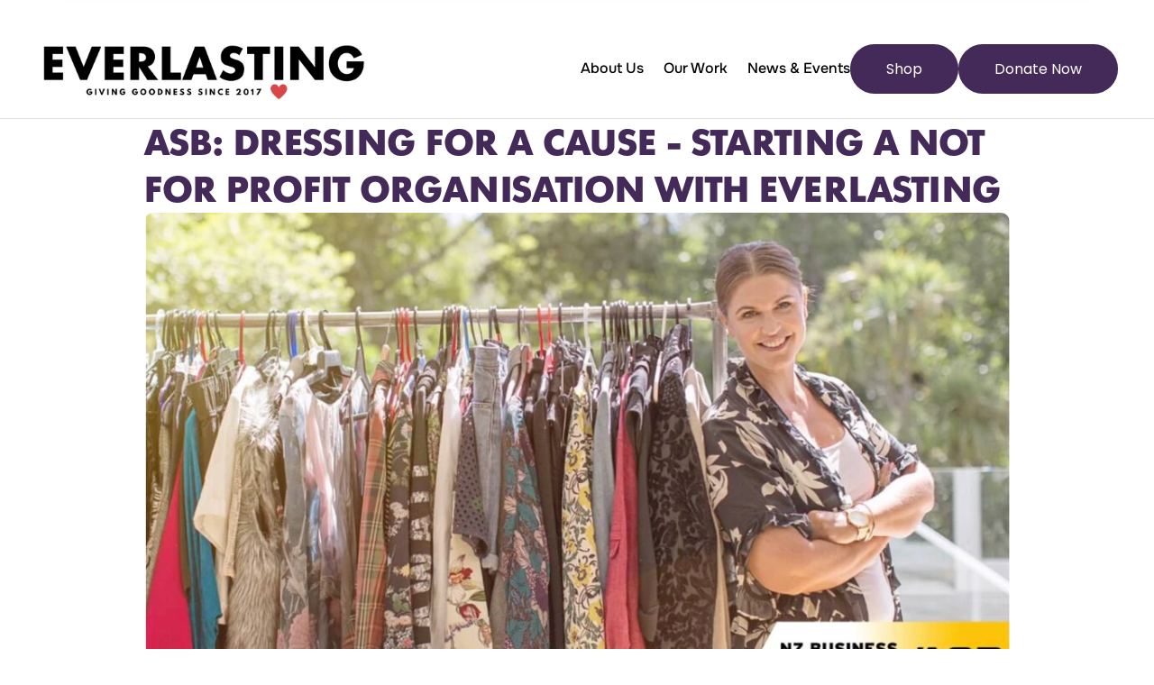

--- FILE ---
content_type: text/javascript
request_url: https://framerusercontent.com/sites/5qBwJ5EJpDXZKWNDktTOS2/Kc_o0bn5V.BxLlp5ei.mjs
body_size: 551
content:
import{__esmMin as e}from"./rolldown-runtime.1N4LS8Hs.mjs";import{init_siteMetadata as t,metadata as n}from"./shared-lib.0empnpxq.mjs";function r(e,t){let r=e?.Xk3rf8DNa;return{bodyClassName:`framer-body-Kc_o0bn5V`,breakpoints:[{hash:`1rm2egm`}],description:n(e,t).description,elements:{QxPp_ldWO:`blog-hero`},title:`${r===void 0?`{{Xk3rf8DNa}}`:i(r)} - My Framer Site`,viewport:`width=1200`}}var i,a,o,s=e((()=>{t(),i=e=>typeof e==`string`?e:String(e),a=1,o={exports:{default:{type:`function`,annotations:{framerContractVersion:`1`}},metadataVersion:{type:`variable`,annotations:{framerContractVersion:`1`}},__FramerMetadata__:{type:`variable`}}}}));export{o as __FramerMetadata__,s as init_Kc_o0bn5V,r as metadata,a as metadataVersion};
//# sourceMappingURL=Kc_o0bn5V.BxLlp5ei.mjs.map

--- FILE ---
content_type: text/javascript
request_url: https://framerusercontent.com/sites/5qBwJ5EJpDXZKWNDktTOS2/VMRsBFNpY.DhEk3lTE.mjs
body_size: 27230
content:
import{__esmMin as e}from"./rolldown-runtime.1N4LS8Hs.mjs";import{Y as t,ae as n,init_jsx_runtime as r,init_npm_react_18_2 as i,l as a,npm_react_18_2_exports as o,p as s,pe as c,re as l,se as u,te as d,u as f,ue as p,x as m,ye as h}from"./react.CZzpH9gt.mjs";import{AnimatePresence as g,LayoutGroup as _,MotionConfigContext as v,init_framer_motion_H2BOCUWP as y,motion as b,useAnimationControls as x}from"./motion.BmFp-Yt6.mjs";import{ComponentViewportProvider as S,ControlType as C,Floating as w,Image3 as T,Link as E,RenderTarget as D,ResolveLinks as O,RichText as k,SVG as A,SmartComponentScopedContainer as j,addFonts as M,addPropertyControls as N,cx as P,fontStore as F,getFonts as I,getFontsFromSharedStyle as L,getLoadingLazyAtYPosition as R,inferInitialRouteFromPath as ee,init_framer_LY3DF34H as z,useActiveVariantCallback as te,useComponentViewport as ne,useLocaleInfo as re,useOverlayState as ie,useRouter as ae,useVariantState as oe,withCSS as B,withFX as V,withOptimizedAppearEffect as H}from"./framer.DzurrYyi.mjs";var U,W,G,K=e((()=>{r(),i(),U={width:`100%`,height:`100%`,display:`flex`,justifyContent:`center`,alignItems:`center`},W={...U,borderRadius:6,background:`rgba(149, 149, 149, 0.1)`,border:`1px dashed rgba(149, 149, 149, 0.15)`,color:`#a5a5a5`,flexDirection:`column`},G=t((e,t)=>s(`div`,{style:W,ref:t}))})),q,se,ce=e((()=>{se=e=>{if(!q){let t=new Map([[`bold`,e.createElement(e.Fragment,null,e.createElement(`path`,{d:`M221.56,100.85,141.61,25.38l-.16-.15a19.93,19.93,0,0,0-26.91,0l-.17.15L34.44,100.85A20.07,20.07,0,0,0,28,115.55V208a20,20,0,0,0,20,20H96a20,20,0,0,0,20-20V164h24v44a20,20,0,0,0,20,20h48a20,20,0,0,0,20-20V115.55A20.07,20.07,0,0,0,221.56,100.85ZM204,204H164V160a20,20,0,0,0-20-20H112a20,20,0,0,0-20,20v44H52V117.28l76-71.75,76,71.75Z`}))],[`duotone`,e.createElement(e.Fragment,null,e.createElement(`path`,{d:`M216,115.54V208a8,8,0,0,1-8,8H160a8,8,0,0,1-8-8V160a8,8,0,0,0-8-8H112a8,8,0,0,0-8,8v48a8,8,0,0,1-8,8H48a8,8,0,0,1-8-8V115.54a8,8,0,0,1,2.62-5.92l80-75.54a8,8,0,0,1,10.77,0l80,75.54A8,8,0,0,1,216,115.54Z`,opacity:`0.2`}),e.createElement(`path`,{d:`M218.83,103.77l-80-75.48a1.14,1.14,0,0,1-.11-.11,16,16,0,0,0-21.53,0l-.11.11L37.17,103.77A16,16,0,0,0,32,115.55V208a16,16,0,0,0,16,16H96a16,16,0,0,0,16-16V160h32v48a16,16,0,0,0,16,16h48a16,16,0,0,0,16-16V115.55A16,16,0,0,0,218.83,103.77ZM208,208H160V160a16,16,0,0,0-16-16H112a16,16,0,0,0-16,16v48H48V115.55l.11-.1L128,40l79.9,75.43.11.1Z`}))],[`fill`,e.createElement(e.Fragment,null,e.createElement(`path`,{d:`M224,115.55V208a16,16,0,0,1-16,16H168a16,16,0,0,1-16-16V168a8,8,0,0,0-8-8H112a8,8,0,0,0-8,8v40a16,16,0,0,1-16,16H48a16,16,0,0,1-16-16V115.55a16,16,0,0,1,5.17-11.78l80-75.48.11-.11a16,16,0,0,1,21.53,0,1.14,1.14,0,0,0,.11.11l80,75.48A16,16,0,0,1,224,115.55Z`}))],[`light`,e.createElement(e.Fragment,null,e.createElement(`path`,{d:`M217.47,105.24l-80-75.5-.09-.08a13.94,13.94,0,0,0-18.83,0l-.09.08-80,75.5A14,14,0,0,0,34,115.55V208a14,14,0,0,0,14,14H96a14,14,0,0,0,14-14V160a2,2,0,0,1,2-2h32a2,2,0,0,1,2,2v48a14,14,0,0,0,14,14h48a14,14,0,0,0,14-14V115.55A14,14,0,0,0,217.47,105.24ZM210,208a2,2,0,0,1-2,2H160a2,2,0,0,1-2-2V160a14,14,0,0,0-14-14H112a14,14,0,0,0-14,14v48a2,2,0,0,1-2,2H48a2,2,0,0,1-2-2V115.55a2,2,0,0,1,.65-1.48l.09-.08,79.94-75.48a2,2,0,0,1,2.63,0L209.26,114l.08.08a2,2,0,0,1,.66,1.48Z`}))],[`regular`,e.createElement(e.Fragment,null,e.createElement(`path`,{d:`M218.83,103.77l-80-75.48a1.14,1.14,0,0,1-.11-.11,16,16,0,0,0-21.53,0l-.11.11L37.17,103.77A16,16,0,0,0,32,115.55V208a16,16,0,0,0,16,16H96a16,16,0,0,0,16-16V160h32v48a16,16,0,0,0,16,16h48a16,16,0,0,0,16-16V115.55A16,16,0,0,0,218.83,103.77ZM208,208H160V160a16,16,0,0,0-16-16H112a16,16,0,0,0-16,16v48H48V115.55l.11-.1L128,40l79.9,75.43.11.1Z`}))],[`thin`,e.createElement(e.Fragment,null,e.createElement(`path`,{d:`M216.13,106.72,136.07,31.13a12,12,0,0,0-16.2.05L39.93,106.67A12,12,0,0,0,36,115.54V208a12,12,0,0,0,12,12H96a12,12,0,0,0,12-12V160a4,4,0,0,1,4-4h32a4,4,0,0,1,4,4v48a12,12,0,0,0,12,12h48a12,12,0,0,0,12-12V115.54A12,12,0,0,0,216.13,106.72ZM212,208a4,4,0,0,1-4,4H160a4,4,0,0,1-4-4V160a12,12,0,0,0-12-12H112a12,12,0,0,0-12,12v48a4,4,0,0,1-4,4H48a4,4,0,0,1-4-4V115.54a4.09,4.09,0,0,1,1.36-3L125.3,37.05a4,4,0,0,1,5.33,0l80.06,75.58a4,4,0,0,1,1.31,3Z`}))]]),n=e.forwardRef((n,r)=>e.createElement(`g`,{ref:r,...n},t.get(n.weight)));n.displayName=`House`,q=n}return q}}));function le(e,t,n=``,r,i){let a=u(()=>{if(n==null||n?.length===0)return null;let t=n.toLowerCase().replace(/-|\s/g,``);return i[t]??ue(e,t)},[r,n]);return t?r:a}var J,ue,de=e((()=>{i(),z(),J={onClick:{type:C.EventHandler},onMouseDown:{type:C.EventHandler},onMouseUp:{type:C.EventHandler},onMouseEnter:{type:C.EventHandler},onMouseLeave:{type:C.EventHandler}},ue=(e,t)=>e.find(e=>e.toLowerCase().includes(t))}));function Y(e){let{color:t,selectByList:n,iconSearch:r,iconSelection:i,onClick:a,onMouseDown:l,onMouseUp:u,onMouseEnter:d,onMouseLeave:f,weight:m,mirrored:g}=e,_=c(!1),v=le(X,n,r,i,me),[y,x]=h(v===`Home`?se(o):null);async function S(){try{let e=await import(`${fe}${v}.js@0.0.53`);_.current&&x(e.default(o))}catch{_.current&&x(null)}}p(()=>(_.current=!0,S(),()=>{_.current=!1}),[v]);let C=D.current()===D.canvas?s(G,{}):null;return s(b.div,{style:{display:`contents`},onClick:a,onMouseEnter:d,onMouseLeave:f,onMouseDown:l,onMouseUp:u,children:y?s(`svg`,{xmlns:`http://www.w3.org/2000/svg`,viewBox:`0 0 256 256`,style:{userSelect:`none`,width:`100%`,height:`100%`,display:`inline-block`,fill:t,color:t,flexShrink:0,transform:g?`scale(-1, 1)`:void 0},focusable:`false`,color:t,children:s(y,{color:t,weight:m})}):C})}var X,fe,pe,me,he=e((()=>{r(),i(),z(),y(),K(),ce(),de(),X=`AddressBook.AirTrafficControl.Airplane.AirplaneInFlight.AirplaneLanding.AirplaneTakeoff.AirplaneTilt.Airplay.Alarm.Alien.AlignBottom.AlignBottomSimple.AlignCenterVertical.AlignLeft.AlignLeftSimple.AlignRight.AlignRightSimple.AlignTop.AlignTopSimple.AmazonLogo.Anchor.AnchorSimple.AndroidLogo.AngularLogo.Aperture.AppStoreLogo.AppWindow.AppleLogo.ApplePodcastsLogo.Archive.ArchiveBox.ArchiveTray.Armchair.ArrowArcLeft.ArrowArcRight.ArrowBendDownLeft.ArrowBendDownRight.ArrowBendLeftDown.ArrowBendLeftUp.ArrowBendRightDown.ArrowBendRightUp.ArrowBendUpLeft.ArrowBendUpRight.ArrowCircleDown.ArrowCircleDownLeft.ArrowCircleDownRight.ArrowCircleLeft.ArrowCircleRight.ArrowCircleUp.ArrowCircleUpLeft.ArrowCircleUpRight.ArrowClockwise.ArrowDown.ArrowDownLeft.ArrowDownRight.ArrowElbowDownLeft.ArrowElbowDownRight.ArrowElbowLeft.ArrowElbowLeftDown.ArrowElbowLeftUp.ArrowElbowRight.ArrowElbowRightDown.ArrowElbowRightUp.ArrowElbowUpLeft.ArrowElbowUpRight.ArrowFatDown.ArrowFatLeft.ArrowFatLineDown.ArrowFatLineLeft.ArrowFatLineRight.ArrowFatLineUp.ArrowFatLinesDown.ArrowFatLinesLeft.ArrowFatLinesRight.ArrowFatLinesUp.ArrowFatRight.ArrowFatUp.ArrowLeft.ArrowLineDown.ArrowLineDownLeft.ArrowLineDownRight.ArrowLineLeft.ArrowLineRight.ArrowLineUp.ArrowLineUpLeft.ArrowLineUpRight.ArrowRight.ArrowSquareDown.ArrowSquareDownLeft.ArrowSquareDownRight.ArrowSquareIn.ArrowSquareLeft.ArrowSquareOut.ArrowSquareRight.ArrowSquareUp.ArrowSquareUpLeft.ArrowSquareUpRight.ArrowUDownLeft.ArrowUDownRight.ArrowULeftDown.ArrowULeftUp.ArrowURightDown.ArrowURightUp.ArrowUUpLeft.ArrowUUpRight.ArrowUp.ArrowUpLeft.ArrowUpRight.ArrowsClockwise.ArrowsDownUp.ArrowsHorizontal.ArrowsIn.ArrowsInCardinal.ArrowsInLineVertical.ArrowsInSimple.ArrowsLeftRight.ArrowsMerge.ArrowsOut.ArrowsOutCardinal.ArrowsOutSimple.ArrowsSplit.ArrowsVertical.Article.ArticleMedium.ArticleNyTimes.Asterisk.AsteriskSimple.At.Atom.Baby.Backpack.Backspace.Bag.BagSimple.Balloon.Bandaids.Bank.Barbell.Barcode.Barricade.Baseball.BaseballCap.Basket.Basketball.Bathtub.BatteryCharging.BatteryEmpty.BatteryFull.BatteryHigh.BatteryLow.BatteryMedium.BatteryPlus.BatteryPlusVertical.BatteryVerticalEmpty.BatteryVerticalFull.BatteryVerticalHigh.BatteryVerticalLow.BatteryWarning.Bed.BeerBottle.BeerStein.BehanceLogo.Bell.BellRinging.BellSimple.BellSimpleRinging.BellSimpleSlash.BellSimpleZ.BellSlash.BellZ.BezierCurve.Bicycle.Binoculars.Bird.Bluetooth.BluetoothConnected.BluetoothSlash.BluetoothX.Boat.Bone.Book.BookBookmark.BookOpen.BookOpenText.Bookmark.BookmarkSimple.Bookmarks.BookmarksSimple.Books.Boot.BoundingBox.BowlFood.BracketsAngle.BracketsCurly.BracketsRound.BracketsSquare.Brain.Brandy.Bridge.Briefcase.BriefcaseMetal.Broadcast.Broom.Browser.Browsers.Bug.BugBeetle.BugDroid.Buildings.Bus.Butterfly.Cactus.Cake.Calculator.Calendar.CalendarBlank.CalendarCheck.CalendarPlus.CalendarX.CallBell.Camera.CameraPlus.CameraRotate.CameraSlash.Campfire.Car.CarProfile.CarSimple.Cardholder.Cards.CaretCircleDoubleUp.CaretCircleDown.CaretCircleLeft.CaretCircleRight.CaretCircleUp.CaretCircleUpDown.CaretDoubleDown.CaretDoubleLeft.CaretDoubleRight.CaretDoubleUp.CaretDown.CaretLeft.CaretRight.CaretUp.CaretUpDown.Carrot.CassetteTape.CastleTurret.Cat.CellSignalFull.CellSignalHigh.CellSignalLow.CellSignalMedium.CellSignalNone.CellSignalSlash.CellSignalX.Certificate.Chair.Chalkboard.ChalkboardSimple.ChalkboardTeacher.Champagne.ChargingStation.ChartBar.ChartBarHorizontal.ChartDonut.ChartLine.ChartLineDown.ChartLineUp.ChartPie.ChartPieSlice.ChartPolar.ChartScatter.Chat.ChatCentered.ChatCenteredDots.ChatCenteredText.ChatCircle.ChatCircleDots.ChatCircleText.ChatDots.ChatTeardrop.ChatTeardropDots.ChatTeardropText.ChatText.Chats.ChatsCircle.ChatsTeardrop.Check.CheckCircle.CheckFat.CheckSquare.CheckSquareOffset.Checks.Church.Circle.CircleDashed.CircleHalf.CircleHalfTilt.CircleNotch.CirclesFour.CirclesThree.CirclesThreePlus.Circuitry.Clipboard.ClipboardText.Clock.ClockAfternoon.ClockClockwise.ClockCounterClockwise.ClockCountdown.ClosedCaptioning.Cloud.CloudArrowDown.CloudArrowUp.CloudCheck.CloudFog.CloudLightning.CloudMoon.CloudRain.CloudSlash.CloudSnow.CloudSun.CloudWarning.CloudX.Club.CoatHanger.CodaLogo.Code.CodeBlock.CodeSimple.CodepenLogo.CodesandboxLogo.Coffee.Coin.CoinVertical.Coins.Columns.Command.Compass.CompassTool.ComputerTower.Confetti.ContactlessPayment.Control.Cookie.CookingPot.Copy.CopySimple.Copyleft.Copyright.CornersIn.CornersOut.Couch.Cpu.CreditCard.Crop.Cross.Crosshair.CrosshairSimple.Crown.CrownSimple.Cube.CubeFocus.CubeTransparent.CurrencyBtc.CurrencyCircleDollar.CurrencyCny.CurrencyDollar.CurrencyDollarSimple.CurrencyEth.CurrencyEur.CurrencyGbp.CurrencyInr.CurrencyJpy.CurrencyKrw.CurrencyKzt.CurrencyNgn.CurrencyRub.Cursor.CursorClick.CursorText.Cylinder.Database.Desktop.DesktopTower.Detective.DevToLogo.DeviceMobile.DeviceMobileCamera.DeviceMobileSpeaker.DeviceTablet.DeviceTabletCamera.DeviceTabletSpeaker.Devices.Diamond.DiamondsFour.DiceFive.DiceFour.DiceOne.DiceSix.DiceThree.DiceTwo.Disc.DiscordLogo.Divide.Dna.Dog.Door.DoorOpen.Dot.DotOutline.DotsNine.DotsSix.DotsSixVertical.DotsThree.DotsThreeCircle.DotsThreeOutline.DotsThreeVertical.Download.DownloadSimple.Dress.DribbbleLogo.Drop.DropHalf.DropHalfBottom.DropboxLogo.Ear.EarSlash.Egg.EggCrack.Eject.EjectSimple.Elevator.Engine.Envelope.EnvelopeOpen.EnvelopeSimple.EnvelopeSimpleOpen.Equalizer.Equals.Eraser.EscalatorDown.EscalatorUp.Exam.Exclude.ExcludeSquare.Export.Eye.EyeClosed.EyeSlash.Eyedropper.EyedropperSample.Eyeglasses.FaceMask.FacebookLogo.Factory.Faders.FadersHorizontal.Fan.FastForward.FastForwardCircle.Feather.FigmaLogo.File.FileArchive.FileArrowDown.FileArrowUp.FileAudio.FileCloud.FileCode.FileCss.FileCsv.FileDashed.FileDoc.FileHtml.FileImage.FileJpg.FileJs.FileJsx.FileLock.FileMagnifyingGlass.FileMinus.FilePdf.FilePlus.FilePng.FilePpt.FileRs.FileSql.FileSvg.FileText.FileTs.FileTsx.FileVideo.FileVue.FileX.FileXls.FileZip.Files.FilmReel.FilmScript.FilmSlate.FilmStrip.Fingerprint.FingerprintSimple.FinnTheHuman.Fire.FireExtinguisher.FireSimple.FirstAid.FirstAidKit.Fish.FishSimple.Flag.FlagBanner.FlagCheckered.FlagPennant.Flame.Flashlight.Flask.FloppyDisk.FloppyDiskBack.FlowArrow.Flower.FlowerLotus.FlowerTulip.FlyingSaucer.Folder.FolderDashed.FolderLock.FolderMinus.FolderNotch.FolderNotchMinus.FolderNotchOpen.FolderNotchPlus.FolderOpen.FolderPlus.FolderSimple.FolderSimpleDashed.FolderSimpleLock.FolderSimpleMinus.FolderSimplePlus.FolderSimpleStar.FolderSimpleUser.FolderStar.FolderUser.Folders.Football.Footprints.ForkKnife.FrameCorners.FramerLogo.Function.Funnel.FunnelSimple.GameController.Garage.GasCan.GasPump.Gauge.Gavel.Gear.GearFine.GearSix.GenderFemale.GenderIntersex.GenderMale.GenderNeuter.GenderNonbinary.GenderTransgender.Ghost.Gif.Gift.GitBranch.GitCommit.GitDiff.GitFork.GitMerge.GitPullRequest.GithubLogo.GitlabLogo.GitlabLogoSimple.Globe.GlobeHemisphereEast.GlobeHemisphereWest.GlobeSimple.GlobeStand.Goggles.GoodreadsLogo.GoogleCardboardLogo.GoogleChromeLogo.GoogleDriveLogo.GoogleLogo.GooglePhotosLogo.GooglePlayLogo.GooglePodcastsLogo.Gradient.GraduationCap.Grains.GrainsSlash.Graph.GridFour.GridNine.Guitar.Hamburger.Hammer.Hand.HandCoins.HandEye.HandFist.HandGrabbing.HandHeart.HandPalm.HandPointing.HandSoap.HandSwipeLeft.HandSwipeRight.HandTap.HandWaving.Handbag.HandbagSimple.HandsClapping.HandsPraying.Handshake.HardDrive.HardDrives.Hash.HashStraight.Headlights.Headphones.Headset.Heart.HeartBreak.HeartHalf.HeartStraight.HeartStraightBreak.Heartbeat.Hexagon.HighHeel.HighlighterCircle.Hoodie.Horse.Hourglass.HourglassHigh.HourglassLow.HourglassMedium.HourglassSimple.HourglassSimpleHigh.HourglassSimpleLow.House.HouseLine.HouseSimple.IceCream.IdentificationBadge.IdentificationCard.Image.ImageSquare.Images.ImagesSquare.Infinity.Info.InstagramLogo.Intersect.IntersectSquare.IntersectThree.Jeep.Kanban.Key.KeyReturn.Keyboard.Keyhole.Knife.Ladder.LadderSimple.Lamp.Laptop.Layout.Leaf.Lifebuoy.Lightbulb.LightbulbFilament.Lighthouse.Lightning.LightningA.LightningSlash.LineSegment.LineSegments.Link.LinkBreak.LinkSimple.LinkSimpleBreak.LinkSimpleHorizontal.LinkedinLogo.LinuxLogo.List.ListBullets.ListChecks.ListDashes.ListMagnifyingGlass.ListNumbers.ListPlus.Lock.LockKey.LockKeyOpen.LockLaminated.LockLaminatedOpen.LockOpen.LockSimple.LockSimpleOpen.Lockers.MagicWand.Magnet.MagnetStraight.MagnifyingGlass.MagnifyingGlassMinus.MagnifyingGlassPlus.MapPin.MapPinLine.MapTrifold.MarkerCircle.Martini.MaskHappy.MaskSad.MathOperations.Medal.MedalMilitary.MediumLogo.Megaphone.MegaphoneSimple.MessengerLogo.MetaLogo.Metronome.Microphone.MicrophoneSlash.MicrophoneStage.MicrosoftExcelLogo.MicrosoftOutlookLogo.MicrosoftTeamsLogo.MicrosoftWordLogo.Minus.MinusCircle.MinusSquare.Money.Monitor.MonitorPlay.Moon.MoonStars.Moped.MopedFront.Mosque.Motorcycle.Mountains.Mouse.MouseSimple.MusicNote.MusicNoteSimple.MusicNotes.MusicNotesPlus.MusicNotesSimple.NavigationArrow.Needle.Newspaper.NewspaperClipping.Notches.Note.NoteBlank.NotePencil.Notebook.Notepad.Notification.NotionLogo.NumberCircleEight.NumberCircleFive.NumberCircleFour.NumberCircleNine.NumberCircleOne.NumberCircleSeven.NumberCircleSix.NumberCircleThree.NumberCircleTwo.NumberCircleZero.NumberEight.NumberFive.NumberFour.NumberNine.NumberOne.NumberSeven.NumberSix.NumberSquareEight.NumberSquareFive.NumberSquareFour.NumberSquareNine.NumberSquareOne.NumberSquareSeven.NumberSquareSix.NumberSquareThree.NumberSquareTwo.NumberSquareZero.NumberThree.NumberTwo.NumberZero.Nut.NyTimesLogo.Octagon.OfficeChair.Option.OrangeSlice.Package.PaintBrush.PaintBrushBroad.PaintBrushHousehold.PaintBucket.PaintRoller.Palette.Pants.PaperPlane.PaperPlaneRight.PaperPlaneTilt.Paperclip.PaperclipHorizontal.Parachute.Paragraph.Parallelogram.Park.Password.Path.PatreonLogo.Pause.PauseCircle.PawPrint.PaypalLogo.Peace.Pen.PenNib.PenNibStraight.Pencil.PencilCircle.PencilLine.PencilSimple.PencilSimpleLine.PencilSimpleSlash.PencilSlash.Pentagram.Pepper.Percent.Person.PersonArmsSpread.PersonSimple.PersonSimpleBike.PersonSimpleRun.PersonSimpleThrow.PersonSimpleWalk.Perspective.Phone.PhoneCall.PhoneDisconnect.PhoneIncoming.PhoneOutgoing.PhonePlus.PhoneSlash.PhoneX.PhosphorLogo.Pi.PianoKeys.PictureInPicture.PiggyBank.Pill.PinterestLogo.Pinwheel.Pizza.Placeholder.Planet.Plant.Play.PlayCircle.PlayPause.Playlist.Plug.PlugCharging.Plugs.PlugsConnected.Plus.PlusCircle.PlusMinus.PlusSquare.PokerChip.PoliceCar.Polygon.Popcorn.PottedPlant.Power.Prescription.Presentation.PresentationChart.Printer.Prohibit.ProhibitInset.ProjectorScreen.ProjectorScreenChart.Pulse.PushPin.PushPinSimple.PushPinSimpleSlash.PushPinSlash.PuzzlePiece.QrCode.Question.Queue.Quotes.Radical.Radio.RadioButton.Radioactive.Rainbow.RainbowCloud.ReadCvLogo.Receipt.ReceiptX.Record.Rectangle.Recycle.RedditLogo.Repeat.RepeatOnce.Rewind.RewindCircle.RoadHorizon.Robot.Rocket.RocketLaunch.Rows.Rss.RssSimple.Rug.Ruler.Scales.Scan.Scissors.Scooter.Screencast.ScribbleLoop.Scroll.Seal.SealCheck.SealQuestion.SealWarning.Selection.SelectionAll.SelectionBackground.SelectionForeground.SelectionInverse.SelectionPlus.SelectionSlash.Shapes.Share.ShareFat.ShareNetwork.Shield.ShieldCheck.ShieldCheckered.ShieldChevron.ShieldPlus.ShieldSlash.ShieldStar.ShieldWarning.ShirtFolded.ShootingStar.ShoppingBag.ShoppingBagOpen.ShoppingCart.ShoppingCartSimple.Shower.Shrimp.Shuffle.ShuffleAngular.ShuffleSimple.Sidebar.SidebarSimple.Sigma.SignIn.SignOut.Signature.Signpost.SimCard.Siren.SketchLogo.SkipBack.SkipBackCircle.SkipForward.SkipForwardCircle.Skull.SlackLogo.Sliders.SlidersHorizontal.Slideshow.Smiley.SmileyAngry.SmileyBlank.SmileyMeh.SmileyNervous.SmileySad.SmileySticker.SmileyWink.SmileyXEyes.SnapchatLogo.Sneaker.SneakerMove.Snowflake.SoccerBall.SortAscending.SortDescending.SoundcloudLogo.Spade.Sparkle.SpeakerHifi.SpeakerHigh.SpeakerLow.SpeakerNone.SpeakerSimpleHigh.SpeakerSimpleLow.SpeakerSimpleNone.SpeakerSimpleSlash.SpeakerSimpleX.SpeakerSlash.SpeakerX.Spinner.SpinnerGap.Spiral.SplitHorizontal.SplitVertical.SpotifyLogo.Square.SquareHalf.SquareHalfBottom.SquareLogo.SquareSplitVertical.SquaresFour.Stack.StackOverflowLogo.StackSimple.Stairs.Stamp.Star.StarAndCrescent.StarFour.StarHalf.StarOfDavid.SteeringWheel.Steps.Stethoscope.Sticker.Stool.Stop.StopCircle.Storefront.Strategy.StripeLogo.Student.Subtitles.Subtract.SubtractSquare.Suitcase.SuitcaseRolling.SuitcaseSimple.Sun.SunDim.SunHorizon.Sunglasses.Swap.Swatches.SwimmingPool.Sword.Synagogue.Syringe.TShirt.Table.Tabs.Tag.TagChevron.TagSimple.Target.Taxi.TelegramLogo.Television.TelevisionSimple.TennisBall.Tent.Terminal.TerminalWindow.TestTube.TextAUnderline.TextAa.TextAlignCenter.TextAlignJustify.TextAlignLeft.TextAlignRight.TextB.TextColumns.TextH.TextHFive.TextHFour.TextHOne.TextHSix.TextHThree.TextHTwo.TextIndent.TextItalic.TextOutdent.TextStrikethrough.TextT.TextUnderline.Textbox.Thermometer.ThermometerCold.ThermometerHot.ThermometerSimple.ThumbsDown.ThumbsUp.Ticket.TidalLogo.TiktokLogo.Timer.Tipi.ToggleLeft.ToggleRight.Toilet.ToiletPaper.Toolbox.Tooth.Tote.ToteSimple.Trademark.TrademarkRegistered.TrafficCone.TrafficSign.TrafficSignal.Train.TrainRegional.TrainSimple.Tram.Translate.Trash.TrashSimple.Tray.Tree.TreeEvergreen.TreePalm.TreeStructure.TrendDown.TrendUp.Triangle.Trophy.Truck.TwitchLogo.TwitterLogo.Umbrella.UmbrellaSimple.Unite.UniteSquare.Upload.UploadSimple.Usb.User.UserCircle.UserCircleGear.UserCircleMinus.UserCirclePlus.UserFocus.UserGear.UserList.UserMinus.UserPlus.UserRectangle.UserSquare.UserSwitch.Users.UsersFour.UsersThree.Van.Vault.Vibrate.Video.VideoCamera.VideoCameraSlash.Vignette.VinylRecord.VirtualReality.Virus.Voicemail.Volleyball.Wall.Wallet.Warehouse.Warning.WarningCircle.WarningDiamond.WarningOctagon.Watch.WaveSawtooth.WaveSine.WaveSquare.WaveTriangle.Waveform.Waves.Webcam.WebcamSlash.WebhooksLogo.WechatLogo.WhatsappLogo.Wheelchair.WheelchairMotion.WifiHigh.WifiLow.WifiMedium.WifiNone.WifiSlash.WifiX.Wind.WindowsLogo.Wine.Wrench.X.XCircle.XSquare.YinYang.YoutubeLogo`.split(`.`),fe=`https://framer.com/m/phosphor-icons/`,pe=[`thin`,`light`,`regular`,`bold`,`fill`,`duotone`],me=X.reduce((e,t)=>(e[t.toLowerCase()]=t,e),{}),Y.displayName=`Phosphor`,Y.defaultProps={width:24,height:24,iconSelection:`House`,iconSearch:`House`,color:`#66F`,selectByList:!0,weight:`regular`,mirrored:!1},N(Y,{selectByList:{type:C.Boolean,title:`Select`,enabledTitle:`List`,disabledTitle:`Search`,defaultValue:Y.defaultProps.selectByList},iconSelection:{type:C.Enum,options:X,defaultValue:Y.defaultProps.iconSelection,title:`Name`,hidden:({selectByList:e})=>!e,description:`Find every icon name on the [Phosphor site](https://phosphoricons.com/)`},iconSearch:{type:C.String,title:`Name`,placeholder:`Menu, Wifi, Box…`,hidden:({selectByList:e})=>e},color:{type:C.Color,title:`Color`,defaultValue:Y.defaultProps.color},weight:{type:C.Enum,title:`Weight`,optionTitles:pe.map(e=>e.charAt(0).toUpperCase()+e.slice(1)),options:pe,defaultValue:Y.defaultProps.weight},mirrored:{type:C.Boolean,enabledTitle:`Yes`,disabledTitle:`No`,defaultValue:Y.defaultProps.mirrored},...J})}));function ge(e,...t){let n={};return t?.forEach(t=>t&&Object.assign(n,e[t])),n}var _e,ve,ye,be,xe,Se,Ce,we,Te,Ee,Z,De=e((()=>{r(),z(),y(),i(),_e=[`ZWM5ff5Pv`,`i9CtEzk0p`,`K4KDtGhOx`,`VyiIPvdQP`],ve=`framer-uoedp`,ye={i9CtEzk0p:`framer-v-1odm97i`,K4KDtGhOx:`framer-v-1iewbus`,VyiIPvdQP:`framer-v-v4dfeo`,ZWM5ff5Pv:`framer-v-izjy1j`},be={default:{damping:60,delay:0,mass:6.1,stiffness:500,type:`spring`}},xe=({value:e,children:t})=>{let n=l(v),r=e??n.transition,i=u(()=>({...n,transition:r}),[JSON.stringify(r)]);return s(v.Provider,{value:i,children:t})},Se=b(m),Ce={"Variant 1":`ZWM5ff5Pv`,"Variant 2":`i9CtEzk0p`,"Variant 4":`VyiIPvdQP`,Light:`K4KDtGhOx`},we=({background:e,buttonText:t,fontSize:n,height:r,id:i,link:a,newTab:o,tap:s,width:c,...l})=>({...l,CQkLJmpEM:e??l.CQkLJmpEM??`rgba(68, 42, 89, 0.1)`,e7qVDH30o:a??l.e7qVDH30o,mWlm54rQZ:n??l.mWlm54rQZ??16,qN7zsDAGl:s??l.qN7zsDAGl,variant:Ce[l.variant]??l.variant??`ZWM5ff5Pv`,YaIymP484:t??l.YaIymP484??`text`,zDzfsR8CF:o??l.zDzfsR8CF}),Te=(e,t)=>t.join(`-`)+e.layoutDependency,Ee=B(t(function(e,t){let{activeLocale:r,setLocale:i}=re(),{style:a,className:o,layoutId:l,variant:u,CQkLJmpEM:d,YaIymP484:p,e7qVDH30o:h,zDzfsR8CF:g,mWlm54rQZ:v,qN7zsDAGl:y,...x}=we(e),{baseVariant:S,classNames:C,gestureVariant:w,setGestureState:T,setVariant:D,transition:O,variants:j}=oe({cycleOrder:_e,defaultVariant:`ZWM5ff5Pv`,transitions:be,variant:u,variantClassNames:ye}),M=Te(e,j),{activeVariantCallback:N,delay:F}=te(S),I=N(async(...e)=>{if(T({isPressed:!1}),y&&await y(...e)===!1)return!1}),L=N(async(...e)=>{D(`i9CtEzk0p`)}),R=N(async(...e)=>{D(`ZWM5ff5Pv`)}),ee=N(async(...e)=>{D(`VyiIPvdQP`)}),z=N(async(...e)=>{D(`K4KDtGhOx`)}),ne=c(null),ie=n(),ae=[];return s(_,{id:l??ie,children:s(Se,{animate:j,initial:!1,children:s(xe,{value:O,children:s(E,{href:h,openInNewTab:g,children:f(b.a,{...x,className:`${P(ve,...ae,`framer-izjy1j`,o,C)} framer-13ikknz`,"data-framer-name":`Variant 1`,"data-highlight":!0,layoutDependency:M,layoutId:`ZWM5ff5Pv`,onHoverEnd:()=>T({isHovered:!1}),onHoverStart:()=>T({isHovered:!0}),onMouseEnter:L,onTap:I,onTapCancel:()=>T({isPressed:!1}),onTapStart:()=>T({isPressed:!0}),ref:t??ne,style:{"--border-bottom-width":`0px`,"--border-color":`rgba(0, 0, 0, 0)`,"--border-left-width":`0px`,"--border-right-width":`0px`,"--border-style":`solid`,"--border-top-width":`0px`,backgroundColor:`var(--token-6dd35ac2-83bd-41b3-a657-c608c73f79d8, rgb(68, 42, 89))`,borderBottomLeftRadius:30,borderBottomRightRadius:30,borderTopLeftRadius:30,borderTopRightRadius:30,...a},variants:{K4KDtGhOx:{"--border-bottom-width":`1px`,"--border-color":`var(--token-6dd35ac2-83bd-41b3-a657-c608c73f79d8, rgb(68, 42, 89)) /* {"name":"Purple"} */`,"--border-left-width":`1px`,"--border-right-width":`1px`,"--border-style":`solid`,"--border-top-width":`1px`,backgroundColor:`rgba(0, 0, 0, 0)`},VyiIPvdQP:{"--border-bottom-width":`1px`,"--border-color":`var(--token-6dd35ac2-83bd-41b3-a657-c608c73f79d8, rgb(68, 42, 89)) /* {"name":"Purple"} */`,"--border-left-width":`1px`,"--border-right-width":`1px`,"--border-style":`solid`,"--border-top-width":`1px`,backgroundColor:`rgba(0, 0, 0, 0)`}},...ge({i9CtEzk0p:{"data-framer-name":`Variant 2`,onMouseLeave:R},K4KDtGhOx:{"data-border":!0,"data-framer-name":`Light`,onMouseEnter:ee},VyiIPvdQP:{"data-border":!0,"data-framer-name":`Variant 4`,onMouseEnter:void 0,onMouseLeave:z}},S,w),children:[s(b.div,{className:`framer-3abn44`,"data-framer-name":`BG`,layoutDependency:M,layoutId:`U4bFGNuYn`,style:{backgroundColor:d,borderBottomLeftRadius:30,borderBottomRightRadius:30,borderTopLeftRadius:30,borderTopRightRadius:30}}),s(b.div,{className:`framer-1lunm99`,layoutDependency:M,layoutId:`NxSyRnR7I`,style:{opacity:0},variants:{i9CtEzk0p:{opacity:1},VyiIPvdQP:{opacity:.5}},children:s(A,{className:`framer-1yv3qlr`,"data-framer-name":`green_flower_petal`,fill:`black`,intrinsicHeight:208,intrinsicWidth:203,layoutDependency:M,layoutId:`fFDSMgybE`,style:{opacity:1,rotate:-12},svg:`<svg width="203" height="208" fill="none" xmlns="http://www.w3.org/2000/svg"><mask id="a" style="mask-type:luminance" maskUnits="userSpaceOnUse" x="15" y="17" width="173" height="174"><path d="m95.954 17.802 91.647 93.953-80.529 78.56-91.648-93.953 80.53-78.56Z" fill="#fff"/></mask><g mask="url(#a)"><mask id="b" style="mask-type:luminance" maskUnits="userSpaceOnUse" x="15" y="17" width="173" height="174"><path d="m95.954 17.803 91.648 93.954-80.533 78.555-91.647-93.954 80.532-78.555Z" fill="#fff"/></mask><g mask="url(#b)"><path d="M157.215 130.802c19.904-28.734-8.881-59.065-39.041-44.048 15.761-29.777-13.845-59.308-43.064-40.124-26.51 17.405-16.388 98.116-16.388 98.116s80.435 12.124 98.493-13.944Z" fill="#DCDB24"/></g></g></svg>`,variants:{K4KDtGhOx:{opacity:.5},VyiIPvdQP:{opacity:.5}},withExternalLayout:!0})}),s(k,{__fromCanvasComponent:!0,children:s(m,{children:s(b.p,{style:{"--font-selector":`R0Y7UG9wcGlucy1yZWd1bGFy`,"--framer-font-family":`"Poppins", "Poppins Placeholder", sans-serif`,"--framer-font-size":`calc(var(--variable-reference-mWlm54rQZ-dEV3Qyg7y) * 1px)`,"--framer-line-height":`1.6em`,"--framer-text-color":`var(--extracted-r6o4lv, var(--token-767637cf-aeee-4581-b649-b0bf3e53a910, rgb(255, 255, 255)))`},children:`text`})}),className:`framer-fbejq`,fonts:[`GF;Poppins-regular`],layoutDependency:M,layoutId:`nTUkDTxBb`,style:{"--extracted-r6o4lv":`var(--token-767637cf-aeee-4581-b649-b0bf3e53a910, rgb(255, 255, 255))`,"--framer-link-text-color":`rgb(0, 153, 255)`,"--framer-link-text-decoration":`underline`,"--variable-reference-mWlm54rQZ-dEV3Qyg7y":v},text:p,variants:{K4KDtGhOx:{"--extracted-r6o4lv":`var(--token-6dd35ac2-83bd-41b3-a657-c608c73f79d8, rgb(68, 42, 89))`},VyiIPvdQP:{"--extracted-r6o4lv":`var(--token-6dd35ac2-83bd-41b3-a657-c608c73f79d8, rgb(68, 42, 89))`}},verticalAlignment:`top`,withExternalLayout:!0,...ge({K4KDtGhOx:{children:s(m,{children:s(b.p,{style:{"--font-selector":`R0Y7UG9wcGlucy1yZWd1bGFy`,"--framer-font-family":`"Poppins", "Poppins Placeholder", sans-serif`,"--framer-font-size":`calc(var(--variable-reference-mWlm54rQZ-dEV3Qyg7y) * 1px)`,"--framer-line-height":`1.6em`,"--framer-text-color":`var(--extracted-r6o4lv, var(--token-6dd35ac2-83bd-41b3-a657-c608c73f79d8, rgb(68, 42, 89)))`},children:`text`})})},VyiIPvdQP:{children:s(m,{children:s(b.p,{style:{"--font-selector":`R0Y7UG9wcGlucy1yZWd1bGFy`,"--framer-font-family":`"Poppins", "Poppins Placeholder", sans-serif`,"--framer-font-size":`calc(var(--variable-reference-mWlm54rQZ-dEV3Qyg7y) * 1px)`,"--framer-line-height":`1.6em`,"--framer-text-color":`var(--extracted-r6o4lv, var(--token-6dd35ac2-83bd-41b3-a657-c608c73f79d8, rgb(68, 42, 89)))`},children:`text`})})}},S,w)})]})})})})})}),[`.framer-uoedp[data-border="true"]::after, .framer-uoedp [data-border="true"]::after { content: ""; border-width: var(--border-top-width, 0) var(--border-right-width, 0) var(--border-bottom-width, 0) var(--border-left-width, 0); border-color: var(--border-color, none); border-style: var(--border-style, none); width: 100%; height: 100%; position: absolute; box-sizing: border-box; left: 0; top: 0; border-radius: inherit; pointer-events: none; }`,`@supports (aspect-ratio: 1) { body { --framer-aspect-ratio-supported: auto; } }`,`.framer-uoedp.framer-13ikknz, .framer-uoedp .framer-13ikknz { display: block; }`,`.framer-uoedp.framer-izjy1j { align-content: center; align-items: center; cursor: pointer; display: flex; flex-direction: row; flex-wrap: nowrap; gap: 10px; height: auto; justify-content: center; overflow: visible; padding: 15px 40px 15px 40px; position: relative; text-decoration: none; width: auto; }`,`.framer-uoedp .framer-3abn44 { flex: none; height: 100%; left: 0px; overflow: visible; position: absolute; top: 0px; width: 100%; z-index: 1; }`,`.framer-uoedp .framer-1lunm99 { align-content: center; align-items: center; display: flex; flex: none; flex-direction: row; flex-wrap: nowrap; gap: 10px; height: min-content; justify-content: center; overflow: visible; padding: 0px 0px 0px 0px; position: absolute; right: 0px; top: -15px; width: min-content; z-index: 1; }`,`.framer-uoedp .framer-1yv3qlr { aspect-ratio: 0.9759615384615384 / 1; flex: none; height: var(--framer-aspect-ratio-supported, 109px); position: relative; width: 106px; }`,`.framer-uoedp .framer-fbejq { flex: none; height: auto; position: relative; white-space: pre; width: auto; z-index: 2; }`,`@supports (background: -webkit-named-image(i)) and (not (font-palette:dark)) { .framer-uoedp.framer-izjy1j, .framer-uoedp .framer-1lunm99 { gap: 0px; } .framer-uoedp.framer-izjy1j > *, .framer-uoedp .framer-1lunm99 > * { margin: 0px; margin-left: calc(10px / 2); margin-right: calc(10px / 2); } .framer-uoedp.framer-izjy1j > :first-child, .framer-uoedp .framer-1lunm99 > :first-child { margin-left: 0px; } .framer-uoedp.framer-izjy1j > :last-child, .framer-uoedp .framer-1lunm99 > :last-child { margin-right: 0px; } }`,`.framer-uoedp.framer-v-1odm97i .framer-1lunm99, .framer-uoedp.framer-v-v4dfeo .framer-1lunm99 { right: -30px; top: -44px; }`],`framer-uoedp`),Z=Ee,Ee.displayName=`Button Purple`,Ee.defaultProps={height:55.5,width:109},N(Ee,{variant:{options:[`ZWM5ff5Pv`,`i9CtEzk0p`,`K4KDtGhOx`,`VyiIPvdQP`],optionTitles:[`Variant 1`,`Variant 2`,`Light`,`Variant 4`],title:`Variant`,type:C.Enum},CQkLJmpEM:{defaultValue:`rgba(68, 42, 89, 0.1)`,title:`Background`,type:C.Color},YaIymP484:{defaultValue:`text`,displayTextArea:!1,title:`Button Text`,type:C.String},e7qVDH30o:{title:`Link`,type:C.Link},zDzfsR8CF:{defaultValue:!1,title:`New Tab`,type:C.Boolean},mWlm54rQZ:{defaultValue:16,title:`Font Size`,type:C.Number},qN7zsDAGl:{title:`Tap`,type:C.EventHandler}}),M(Ee,[{family:`Poppins`,source:`google`,style:`normal`,url:`https://fonts.gstatic.com/s/poppins/v20/pxiEyp8kv8JHgFVrFJXUc1NECPY.woff2`,weight:`400`}])})),Oe,ke,Ae,je=e((()=>{z(),F.loadFonts([`GF;Onest-500`,`GF;Onest-700`]),Oe=[{family:`Onest`,source:`google`,style:`normal`,url:`https://fonts.gstatic.com/s/onest/v6/gNMZW3F-SZuj7zOT0IfSjTS16cPhxx-ZtxFMQWXgSQ.woff2`,weight:`500`},{family:`Onest`,source:`google`,style:`normal`,url:`https://fonts.gstatic.com/s/onest/v6/gNMZW3F-SZuj7zOT0IfSjTS16cPhEhiZtxFMQWXgSQ.woff2`,weight:`700`}],ke=[`.framer-XdFAS .framer-styles-preset-1vn31ra:not(.rich-text-wrapper), .framer-XdFAS .framer-styles-preset-1vn31ra.rich-text-wrapper p { --framer-font-family: "Onest", "Onest Placeholder", sans-serif; --framer-font-family-bold: "Onest", "Onest Placeholder", sans-serif; --framer-font-size: 18px; --framer-font-style: normal; --framer-font-style-bold: normal; --framer-font-weight: 500; --framer-font-weight-bold: 700; --framer-letter-spacing: 0em; --framer-line-height: 1.8em; --framer-paragraph-spacing: 5px; --framer-text-alignment: start; --framer-text-color: #333333; --framer-text-decoration: none; --framer-text-transform: none; }`,`@media (max-width: 1919px) and (min-width: 1440px) { .framer-XdFAS .framer-styles-preset-1vn31ra:not(.rich-text-wrapper), .framer-XdFAS .framer-styles-preset-1vn31ra.rich-text-wrapper p { --framer-font-family: "Onest", "Onest Placeholder", sans-serif; --framer-font-family-bold: "Onest", "Onest Placeholder", sans-serif; --framer-font-size: 18px; --framer-font-style: normal; --framer-font-style-bold: normal; --framer-font-weight: 500; --framer-font-weight-bold: 700; --framer-letter-spacing: 0em; --framer-line-height: 1.8em; --framer-paragraph-spacing: 5px; --framer-text-alignment: start; --framer-text-color: #333333; --framer-text-decoration: none; --framer-text-transform: none; } }`,`@media (max-width: 1439px) and (min-width: 1200px) { .framer-XdFAS .framer-styles-preset-1vn31ra:not(.rich-text-wrapper), .framer-XdFAS .framer-styles-preset-1vn31ra.rich-text-wrapper p { --framer-font-family: "Onest", "Onest Placeholder", sans-serif; --framer-font-family-bold: "Onest", "Onest Placeholder", sans-serif; --framer-font-size: 16px; --framer-font-style: normal; --framer-font-style-bold: normal; --framer-font-weight: 500; --framer-font-weight-bold: 700; --framer-letter-spacing: 0em; --framer-line-height: 1.8em; --framer-paragraph-spacing: 5px; --framer-text-alignment: start; --framer-text-color: #333333; --framer-text-decoration: none; --framer-text-transform: none; } }`,`@media (max-width: 1199px) and (min-width: 810px) { .framer-XdFAS .framer-styles-preset-1vn31ra:not(.rich-text-wrapper), .framer-XdFAS .framer-styles-preset-1vn31ra.rich-text-wrapper p { --framer-font-family: "Onest", "Onest Placeholder", sans-serif; --framer-font-family-bold: "Onest", "Onest Placeholder", sans-serif; --framer-font-size: 16px; --framer-font-style: normal; --framer-font-style-bold: normal; --framer-font-weight: 500; --framer-font-weight-bold: 700; --framer-letter-spacing: 0em; --framer-line-height: 1.4em; --framer-paragraph-spacing: 5px; --framer-text-alignment: start; --framer-text-color: #333333; --framer-text-decoration: none; --framer-text-transform: none; } }`,`@media (max-width: 809px) and (min-width: 0px) { .framer-XdFAS .framer-styles-preset-1vn31ra:not(.rich-text-wrapper), .framer-XdFAS .framer-styles-preset-1vn31ra.rich-text-wrapper p { --framer-font-family: "Onest", "Onest Placeholder", sans-serif; --framer-font-family-bold: "Onest", "Onest Placeholder", sans-serif; --framer-font-size: 14px; --framer-font-style: normal; --framer-font-style-bold: normal; --framer-font-weight: 500; --framer-font-weight-bold: 700; --framer-letter-spacing: 0em; --framer-line-height: 1.4em; --framer-paragraph-spacing: 5px; --framer-text-alignment: start; --framer-text-color: #333333; --framer-text-decoration: none; --framer-text-transform: none; } }`],Ae=`framer-XdFAS`})),Me,Ne,Pe,Fe=e((()=>{z(),F.loadFonts([]),Me=[],Ne=[`.framer-Ydrll .framer-styles-preset-gb819o:not(.rich-text-wrapper), .framer-Ydrll .framer-styles-preset-gb819o.rich-text-wrapper a { --framer-link-current-text-color: var(--token-6dd35ac2-83bd-41b3-a657-c608c73f79d8, #442a59) /* {"name":"Purple"} */; --framer-link-current-text-decoration: underline; --framer-link-hover-text-color: var(--token-df2e0902-f870-42ec-b7ae-73ed64c1c75c, #db4449) /* {"name":"Red"} */; --framer-link-hover-text-decoration: underline; --framer-link-text-color: var(--token-fd6505a4-9ad8-44f6-b778-8f4403d13b3c, #000000); --framer-link-text-decoration: none; }`],Pe=`framer-Ydrll`})),Ie,Le,Re,ze=e((()=>{z(),F.loadFonts([`GF;Onest-500`,`GF;Onest-700`]),Ie=[{family:`Onest`,source:`google`,style:`normal`,url:`https://fonts.gstatic.com/s/onest/v6/gNMZW3F-SZuj7zOT0IfSjTS16cPhxx-ZtxFMQWXgSQ.woff2`,weight:`500`},{family:`Onest`,source:`google`,style:`normal`,url:`https://fonts.gstatic.com/s/onest/v6/gNMZW3F-SZuj7zOT0IfSjTS16cPhEhiZtxFMQWXgSQ.woff2`,weight:`700`}],Le=[`.framer-XdFAS .framer-styles-preset-1vn31ra:not(.rich-text-wrapper), .framer-XdFAS .framer-styles-preset-1vn31ra.rich-text-wrapper p { --framer-font-family: "Onest", "Onest Placeholder", sans-serif; --framer-font-family-bold: "Onest", "Onest Placeholder", sans-serif; --framer-font-size: 18px; --framer-font-style: normal; --framer-font-style-bold: normal; --framer-font-weight: 500; --framer-font-weight-bold: 700; --framer-letter-spacing: 0em; --framer-line-height: 1.8em; --framer-paragraph-spacing: 5px; --framer-text-alignment: start; --framer-text-color: #333333; --framer-text-decoration: none; --framer-text-transform: none; }`,`@media (max-width: 1919px) and (min-width: 1440px) { .framer-XdFAS .framer-styles-preset-1vn31ra:not(.rich-text-wrapper), .framer-XdFAS .framer-styles-preset-1vn31ra.rich-text-wrapper p { --framer-font-family: "Onest", "Onest Placeholder", sans-serif; --framer-font-family-bold: "Onest", "Onest Placeholder", sans-serif; --framer-font-size: 18px; --framer-font-style: normal; --framer-font-style-bold: normal; --framer-font-weight: 500; --framer-font-weight-bold: 700; --framer-letter-spacing: 0em; --framer-line-height: 1.8em; --framer-paragraph-spacing: 5px; --framer-text-alignment: start; --framer-text-color: #333333; --framer-text-decoration: none; --framer-text-transform: none; } }`,`@media (max-width: 1439px) and (min-width: 1200px) { .framer-XdFAS .framer-styles-preset-1vn31ra:not(.rich-text-wrapper), .framer-XdFAS .framer-styles-preset-1vn31ra.rich-text-wrapper p { --framer-font-family: "Onest", "Onest Placeholder", sans-serif; --framer-font-family-bold: "Onest", "Onest Placeholder", sans-serif; --framer-font-size: 16px; --framer-font-style: normal; --framer-font-style-bold: normal; --framer-font-weight: 500; --framer-font-weight-bold: 700; --framer-letter-spacing: 0em; --framer-line-height: 1.8em; --framer-paragraph-spacing: 5px; --framer-text-alignment: start; --framer-text-color: #333333; --framer-text-decoration: none; --framer-text-transform: none; } }`,`@media (max-width: 1199px) and (min-width: 810px) { .framer-XdFAS .framer-styles-preset-1vn31ra:not(.rich-text-wrapper), .framer-XdFAS .framer-styles-preset-1vn31ra.rich-text-wrapper p { --framer-font-family: "Onest", "Onest Placeholder", sans-serif; --framer-font-family-bold: "Onest", "Onest Placeholder", sans-serif; --framer-font-size: 16px; --framer-font-style: normal; --framer-font-style-bold: normal; --framer-font-weight: 500; --framer-font-weight-bold: 700; --framer-letter-spacing: 0em; --framer-line-height: 1.4em; --framer-paragraph-spacing: 5px; --framer-text-alignment: start; --framer-text-color: #333333; --framer-text-decoration: none; --framer-text-transform: none; } }`,`@media (max-width: 809px) and (min-width: 0px) { .framer-XdFAS .framer-styles-preset-1vn31ra:not(.rich-text-wrapper), .framer-XdFAS .framer-styles-preset-1vn31ra.rich-text-wrapper p { --framer-font-family: "Onest", "Onest Placeholder", sans-serif; --framer-font-family-bold: "Onest", "Onest Placeholder", sans-serif; --framer-font-size: 14px; --framer-font-style: normal; --framer-font-style-bold: normal; --framer-font-weight: 500; --framer-font-weight-bold: 700; --framer-letter-spacing: 0em; --framer-line-height: 1.4em; --framer-paragraph-spacing: 5px; --framer-text-alignment: start; --framer-text-color: #333333; --framer-text-decoration: none; --framer-text-transform: none; } }`],Re=`framer-XdFAS`}));function Be(e,...t){let n={};return t?.forEach(t=>t&&Object.assign(n,e[t])),n}var Ve,He,Ue,We,Ge,Ke,qe,Je,Ye,Xe,Ze,Qe=e((()=>{r(),z(),y(),i(),Ve=[`kBvVngpQb`,`osRhEYya5`],He=`framer-2zJJy`,Ue={kBvVngpQb:`framer-v-15e3zyh`,osRhEYya5:`framer-v-ugfrw0`},We={default:{damping:60,delay:0,mass:1,stiffness:250,type:`spring`}},Ge=({value:e,children:t})=>{let n=l(v),r=e??n.transition,i=u(()=>({...n,transition:r}),[JSON.stringify(r)]);return s(v.Provider,{value:i,children:t})},Ke=b(m),qe={"Variant 1":`kBvVngpQb`,"Variant 2":`osRhEYya5`},Je=({height:e,id:t,tap:n,width:r,...i})=>({...i,G9cQn4ikv:n??i.G9cQn4ikv,variant:qe[i.variant]??i.variant??`kBvVngpQb`}),Ye=(e,t)=>t.join(`-`)+e.layoutDependency,Xe=B(t(function(e,t){let{activeLocale:r,setLocale:i}=re(),{style:a,className:o,layoutId:l,variant:u,G9cQn4ikv:d,...p}=Je(e),{baseVariant:m,classNames:h,gestureVariant:g,setGestureState:v,setVariant:y,transition:x,variants:S}=oe({cycleOrder:Ve,defaultVariant:`kBvVngpQb`,transitions:We,variant:u,variantClassNames:Ue}),C=Ye(e,S),{activeVariantCallback:w,delay:T}=te(m),E=w(async(...e)=>{if(v({isPressed:!1}),d&&await d(...e)===!1)return!1;y(`osRhEYya5`)}),D=w(async(...e)=>{if(v({isPressed:!1}),d&&await d(...e)===!1)return!1;y(`kBvVngpQb`)}),O=c(null),k=n(),A=[];return s(_,{id:l??k,children:s(Ke,{animate:S,initial:!1,children:s(Ge,{value:x,children:f(b.div,{...p,className:P(He,...A,`framer-15e3zyh`,o,h),"data-framer-name":`Variant 1`,"data-highlight":!0,layoutDependency:C,layoutId:`kBvVngpQb`,onHoverEnd:()=>v({isHovered:!1}),onHoverStart:()=>v({isHovered:!0}),onTap:E,onTapCancel:()=>v({isPressed:!1}),onTapStart:()=>v({isPressed:!0}),ref:t??O,style:{...a},...Be({osRhEYya5:{"data-framer-name":`Variant 2`,onTap:D}},m,g),children:[s(b.div,{className:`framer-lw55x8`,layoutDependency:C,layoutId:`v7ra0rBGh`,style:{backgroundColor:`var(--token-6dd35ac2-83bd-41b3-a657-c608c73f79d8, rgb(68, 42, 89))`,borderBottomLeftRadius:36,borderBottomRightRadius:36,borderTopLeftRadius:36,borderTopRightRadius:36,rotate:0},variants:{osRhEYya5:{rotate:-45}}}),s(b.div,{className:`framer-1n4p18x`,layoutDependency:C,layoutId:`cbF7Q8mhR`,style:{backgroundColor:`var(--token-6dd35ac2-83bd-41b3-a657-c608c73f79d8, rgb(68, 42, 89))`,borderBottomLeftRadius:36,borderBottomRightRadius:36,borderTopLeftRadius:36,borderTopRightRadius:36,rotate:0},variants:{osRhEYya5:{rotate:45}}})]})})})})}),[`.framer-2zJJy[data-border="true"]::after, .framer-2zJJy [data-border="true"]::after { content: ""; border-width: var(--border-top-width, 0) var(--border-right-width, 0) var(--border-bottom-width, 0) var(--border-left-width, 0); border-color: var(--border-color, none); border-style: var(--border-style, none); width: 100%; height: 100%; position: absolute; box-sizing: border-box; left: 0; top: 0; border-radius: inherit; pointer-events: none; }`,`@supports (aspect-ratio: 1) { body { --framer-aspect-ratio-supported: auto; } }`,`.framer-2zJJy.framer-26c7cn, .framer-2zJJy .framer-26c7cn { display: block; }`,`.framer-2zJJy.framer-15e3zyh { align-content: center; align-items: center; cursor: pointer; display: flex; flex-direction: column; flex-wrap: nowrap; gap: 10px; height: 48px; justify-content: center; overflow: visible; padding: 0px 0px 0px 0px; position: relative; width: 48px; }`,`.framer-2zJJy .framer-lw55x8 { flex: none; height: 5px; left: calc(50.00000000000002% - 32px / 2); overflow: visible; position: absolute; top: 14px; width: 32px; z-index: 1; }`,`.framer-2zJJy .framer-1n4p18x { bottom: 14px; flex: none; height: 5px; left: calc(50.00000000000002% - 32px / 2); overflow: visible; position: absolute; width: 32px; z-index: 1; }`,`@supports (background: -webkit-named-image(i)) and (not (font-palette:dark)) { .framer-2zJJy.framer-15e3zyh { gap: 0px; } .framer-2zJJy.framer-15e3zyh > * { margin: 0px; margin-bottom: calc(10px / 2); margin-top: calc(10px / 2); } .framer-2zJJy.framer-15e3zyh > :first-child { margin-top: 0px; } .framer-2zJJy.framer-15e3zyh > :last-child { margin-bottom: 0px; } }`,`.framer-2zJJy.framer-v-ugfrw0.framer-15e3zyh { aspect-ratio: 1 / 1; height: var(--framer-aspect-ratio-supported, 48px); }`,`.framer-2zJJy.framer-v-ugfrw0 .framer-lw55x8 { top: calc(47.91666666666669% - 5px / 2); }`,`.framer-2zJJy.framer-v-ugfrw0 .framer-1n4p18x { bottom: unset; top: calc(47.91666666666669% - 5px / 2); }`],`framer-2zJJy`),Ze=Xe,Xe.displayName=`Hamburger`,Xe.defaultProps={height:48,width:48},N(Xe,{variant:{options:[`kBvVngpQb`,`osRhEYya5`],optionTitles:[`Variant 1`,`Variant 2`],title:`Variant`,type:C.Enum},G9cQn4ikv:{title:`Tap`,type:C.EventHandler}}),M(Xe,[])})),$e,et,tt,nt=e((()=>{z(),F.loadFonts([]),$e=[],et=[`.framer-Ydrll .framer-styles-preset-gb819o:not(.rich-text-wrapper), .framer-Ydrll .framer-styles-preset-gb819o.rich-text-wrapper a { --framer-link-current-text-color: var(--token-6dd35ac2-83bd-41b3-a657-c608c73f79d8, #442a59) /* {"name":"Purple"} */; --framer-link-current-text-decoration: underline; --framer-link-hover-text-color: var(--token-df2e0902-f870-42ec-b7ae-73ed64c1c75c, #db4449) /* {"name":"Red"} */; --framer-link-hover-text-decoration: underline; --framer-link-text-color: var(--token-fd6505a4-9ad8-44f6-b778-8f4403d13b3c, #000000); --framer-link-text-decoration: none; }`],tt=`framer-Ydrll`})),rt,it,at,ot=e((()=>{z(),F.loadFonts([`GF;Poppins-regular`,`Inter-Bold`,`Inter-BoldItalic`,`Inter-Italic`]),rt=[{family:`Poppins`,style:`normal`,url:`https://fonts.gstatic.com/s/poppins/v20/pxiEyp8kv8JHgFVrFJXUc1NECPY.woff2`,weight:`400`}],it=[`.framer-dG7wB .framer-styles-preset-6wq8ic:not(.rich-text-wrapper), .framer-dG7wB .framer-styles-preset-6wq8ic.rich-text-wrapper p { --framer-font-family: "Poppins", "Poppins Placeholder", sans-serif; --framer-font-family-bold: "Inter-Bold", "Inter", "Inter Placeholder", sans-serif; --framer-font-family-bold-italic: "Inter-BoldItalic", "Inter", "Inter Placeholder", sans-serif; --framer-font-family-italic: "Inter-Italic", "Inter", "Inter Placeholder", sans-serif; --framer-font-size: 20px; --framer-font-style: normal; --framer-font-style-bold: normal; --framer-font-style-bold-italic: italic; --framer-font-style-italic: italic; --framer-font-weight: 400; --framer-font-weight-bold: 700; --framer-font-weight-bold-italic: 700; --framer-font-weight-italic: 400; --framer-letter-spacing: 0em; --framer-line-height: 1.6em; --framer-paragraph-spacing: 20px; --framer-text-alignment: start; --framer-text-color: #333333; --framer-text-decoration: none; --framer-text-transform: none; }`,`@media (max-width: 1919px) and (min-width: 1440px) { .framer-dG7wB .framer-styles-preset-6wq8ic:not(.rich-text-wrapper), .framer-dG7wB .framer-styles-preset-6wq8ic.rich-text-wrapper p { --framer-font-family: "Poppins", "Poppins Placeholder", sans-serif; --framer-font-family-bold: "Inter-Bold", "Inter", "Inter Placeholder", sans-serif; --framer-font-family-bold-italic: "Inter-BoldItalic", "Inter", "Inter Placeholder", sans-serif; --framer-font-family-italic: "Inter-Italic", "Inter", "Inter Placeholder", sans-serif; --framer-font-size: 16px; --framer-font-style: normal; --framer-font-style-bold: normal; --framer-font-style-bold-italic: italic; --framer-font-style-italic: italic; --framer-font-weight: 400; --framer-font-weight-bold: 700; --framer-font-weight-bold-italic: 700; --framer-font-weight-italic: 400; --framer-letter-spacing: 0em; --framer-line-height: 1.6em; --framer-paragraph-spacing: 20px; --framer-text-alignment: start; --framer-text-color: #333333; --framer-text-decoration: none; --framer-text-transform: none; } }`,`@media (max-width: 1439px) and (min-width: 1200px) { .framer-dG7wB .framer-styles-preset-6wq8ic:not(.rich-text-wrapper), .framer-dG7wB .framer-styles-preset-6wq8ic.rich-text-wrapper p { --framer-font-family: "Poppins", "Poppins Placeholder", sans-serif; --framer-font-family-bold: "Inter-Bold", "Inter", "Inter Placeholder", sans-serif; --framer-font-family-bold-italic: "Inter-BoldItalic", "Inter", "Inter Placeholder", sans-serif; --framer-font-family-italic: "Inter-Italic", "Inter", "Inter Placeholder", sans-serif; --framer-font-size: 15px; --framer-font-style: normal; --framer-font-style-bold: normal; --framer-font-style-bold-italic: italic; --framer-font-style-italic: italic; --framer-font-weight: 400; --framer-font-weight-bold: 700; --framer-font-weight-bold-italic: 700; --framer-font-weight-italic: 400; --framer-letter-spacing: 0em; --framer-line-height: 1.6em; --framer-paragraph-spacing: 20px; --framer-text-alignment: start; --framer-text-color: #333333; --framer-text-decoration: none; --framer-text-transform: none; } }`,`@media (max-width: 1199px) and (min-width: 810px) { .framer-dG7wB .framer-styles-preset-6wq8ic:not(.rich-text-wrapper), .framer-dG7wB .framer-styles-preset-6wq8ic.rich-text-wrapper p { --framer-font-family: "Poppins", "Poppins Placeholder", sans-serif; --framer-font-family-bold: "Inter-Bold", "Inter", "Inter Placeholder", sans-serif; --framer-font-family-bold-italic: "Inter-BoldItalic", "Inter", "Inter Placeholder", sans-serif; --framer-font-family-italic: "Inter-Italic", "Inter", "Inter Placeholder", sans-serif; --framer-font-size: 14px; --framer-font-style: normal; --framer-font-style-bold: normal; --framer-font-style-bold-italic: italic; --framer-font-style-italic: italic; --framer-font-weight: 400; --framer-font-weight-bold: 700; --framer-font-weight-bold-italic: 700; --framer-font-weight-italic: 400; --framer-letter-spacing: 0em; --framer-line-height: 1.6em; --framer-paragraph-spacing: 20px; --framer-text-alignment: start; --framer-text-color: #333333; --framer-text-decoration: none; --framer-text-transform: none; } }`,`@media (max-width: 809px) and (min-width: 0px) { .framer-dG7wB .framer-styles-preset-6wq8ic:not(.rich-text-wrapper), .framer-dG7wB .framer-styles-preset-6wq8ic.rich-text-wrapper p { --framer-font-family: "Poppins", "Poppins Placeholder", sans-serif; --framer-font-family-bold: "Inter-Bold", "Inter", "Inter Placeholder", sans-serif; --framer-font-family-bold-italic: "Inter-BoldItalic", "Inter", "Inter Placeholder", sans-serif; --framer-font-family-italic: "Inter-Italic", "Inter", "Inter Placeholder", sans-serif; --framer-font-size: 14px; --framer-font-style: normal; --framer-font-style-bold: normal; --framer-font-style-bold-italic: italic; --framer-font-style-italic: italic; --framer-font-weight: 400; --framer-font-weight-bold: 700; --framer-font-weight-bold-italic: 700; --framer-font-weight-italic: 400; --framer-letter-spacing: 0em; --framer-line-height: 1.6em; --framer-paragraph-spacing: 20px; --framer-text-alignment: start; --framer-text-color: #333333; --framer-text-decoration: none; --framer-text-transform: none; } }`],at=`framer-dG7wB`}));function st(e,...t){let n={};return t?.forEach(t=>t&&Object.assign(n,e[t])),n}var ct,lt,ut,dt,ft,pt,mt,ht,gt,_t,vt,yt,bt,Q,xt=e((()=>{r(),z(),y(),i(),ot(),ct=[`QBgW1O4O2`,`RPFSkmuIH`],lt=`framer-lRNtU`,ut={QBgW1O4O2:`framer-v-1pcolwd`,RPFSkmuIH:`framer-v-1whzv5r`},dt={default:{damping:60,delay:0,mass:1,stiffness:500,type:`spring`}},ft=e=>typeof e==`object`&&e&&typeof e.src==`string`?e:typeof e==`string`?{src:e}:void 0,pt=({value:e,children:t})=>{let n=l(v),r=e??n.transition,i=u(()=>({...n,transition:r}),[JSON.stringify(r)]);return s(v.Provider,{value:i,children:t})},mt=b(m),ht={"Variant 1":`QBgW1O4O2`,"Variant 2":`RPFSkmuIH`},gt=({height:e,icon:t,id:n,link:r,title:i,width:a,...o})=>({...o,dqUMtTOyG:r??o.dqUMtTOyG,IIZiwMEhK:t??o.IIZiwMEhK??{src:`https://framerusercontent.com/images/J0qOnyowWaVNmbm6WqGftrFj52g.svg`},variant:ht[o.variant]??o.variant??`QBgW1O4O2`,xU3iUJ8_Z:i??o.xU3iUJ8_Z??`What We Do`}),_t=(e,t)=>t.join(`-`)+e.layoutDependency,vt=t(function(e,t){let{activeLocale:r,setLocale:i}=re(),{style:a,className:o,layoutId:l,variant:u,xU3iUJ8_Z:d,IIZiwMEhK:p,dqUMtTOyG:h,...g}=gt(e),{baseVariant:v,classNames:y,gestureVariant:x,setGestureState:S,setVariant:C,transition:w,variants:D}=oe({cycleOrder:ct,defaultVariant:`QBgW1O4O2`,transitions:dt,variant:u,variantClassNames:ut}),O=_t(e,D),{activeVariantCallback:A,delay:j}=te(v),M=A(async(...e)=>{C(`RPFSkmuIH`)}),N=A(async(...e)=>{C(`QBgW1O4O2`)}),F=c(null),I=n(),L=[at];return s(_,{id:l??I,children:s(mt,{animate:D,initial:!1,children:s(pt,{value:w,children:s(E,{href:h,openInNewTab:!1,children:f(b.a,{...g,className:`${P(lt,...L,`framer-1pcolwd`,o,y)} framer-1z8dlc`,"data-border":!0,"data-framer-name":`Variant 1`,"data-highlight":!0,layoutDependency:O,layoutId:`QBgW1O4O2`,onHoverEnd:()=>S({isHovered:!1}),onHoverStart:()=>S({isHovered:!0}),onMouseEnter:M,onTap:()=>S({isPressed:!1}),onTapCancel:()=>S({isPressed:!1}),onTapStart:()=>S({isPressed:!0}),ref:t??F,style:{"--border-bottom-width":`1px`,"--border-color":`rgba(99, 99, 99, 0.5)`,"--border-left-width":`0px`,"--border-right-width":`0px`,"--border-style":`solid`,"--border-top-width":`0px`,...a},...st({RPFSkmuIH:{"data-framer-name":`Variant 2`,onMouseLeave:N}},v,x),children:[s(T,{background:{alt:``,fit:`fill`,intrinsicHeight:24,intrinsicWidth:24,pixelHeight:24,pixelWidth:24,sizes:`26px`,...ft(p)},className:`framer-19g9sdo`,layoutDependency:O,layoutId:`ctbkalkwR`}),s(k,{__fromCanvasComponent:!0,children:s(m,{children:s(b.p,{className:`framer-styles-preset-6wq8ic`,"data-styles-preset":`xurmFDtTt`,children:`What We Do`})}),className:`framer-1l3tjhs`,layoutDependency:O,layoutId:`itu8PyrVw`,style:{"--framer-link-text-color":`rgb(0, 153, 255)`,"--framer-link-text-decoration":`underline`},text:d,verticalAlignment:`top`,withExternalLayout:!0})]})})})})})}),yt=[`.framer-lRNtU[data-border="true"]::after, .framer-lRNtU [data-border="true"]::after { content: ""; border-width: var(--border-top-width, 0) var(--border-right-width, 0) var(--border-bottom-width, 0) var(--border-left-width, 0); border-color: var(--border-color, none); border-style: var(--border-style, none); width: 100%; height: 100%; position: absolute; box-sizing: border-box; left: 0; top: 0; border-radius: inherit; pointer-events: none; }`,`@supports (aspect-ratio: 1) { body { --framer-aspect-ratio-supported: auto; } }`,`.framer-lRNtU.framer-1z8dlc, .framer-lRNtU .framer-1z8dlc { display: block; }`,`.framer-lRNtU.framer-1pcolwd { align-content: center; align-items: center; display: flex; flex-direction: row; flex-wrap: nowrap; gap: 16px; height: min-content; justify-content: flex-start; overflow: visible; padding: 0px 0px 10px 0px; position: relative; text-decoration: none; width: min-content; }`,`.framer-lRNtU .framer-19g9sdo { aspect-ratio: 1 / 1; flex: none; height: var(--framer-aspect-ratio-supported, 26px); overflow: visible; position: relative; width: 26px; }`,`.framer-lRNtU .framer-1l3tjhs { flex: none; height: auto; position: relative; white-space: pre; width: auto; }`,`@supports (background: -webkit-named-image(i)) and (not (font-palette:dark)) { .framer-lRNtU.framer-1pcolwd { gap: 0px; } .framer-lRNtU.framer-1pcolwd > * { margin: 0px; margin-left: calc(16px / 2); margin-right: calc(16px / 2); } .framer-lRNtU.framer-1pcolwd > :first-child { margin-left: 0px; } .framer-lRNtU.framer-1pcolwd > :last-child { margin-right: 0px; } }`,...it],bt=B(vt,yt,`framer-lRNtU`),Q=bt,bt.displayName=`Dropdown individual`,bt.defaultProps={height:42,width:164},N(bt,{variant:{options:[`QBgW1O4O2`,`RPFSkmuIH`],optionTitles:[`Variant 1`,`Variant 2`],title:`Variant`,type:C.Enum},xU3iUJ8_Z:{defaultValue:`What We Do`,displayTextArea:!1,title:`Title`,type:C.String},IIZiwMEhK:{__defaultAssetReference:`data:framer/asset-reference,J0qOnyowWaVNmbm6WqGftrFj52g.svg?originalFilename=What+we+do+icon.svg&preferredSize=auto`,title:`Icon`,type:C.ResponsiveImage},dqUMtTOyG:{title:`Link`,type:C.Link}}),M(bt,[...rt])}));function St(e,...t){let n={};return t?.forEach(t=>t&&Object.assign(n,e[t])),n}var Ct,wt,Tt,Et,Dt,Ot,kt,At,jt,Mt,Nt,Pt,Ft,It,Lt,Rt,zt,Bt,Vt,Ht,Ut,Wt,Gt,Kt=e((()=>{r(),z(),y(),i(),he(),nt(),je(),xt(),Ct=I(Y),wt=I(Q),Tt=V(b.div),Et=[`jnrEdcxNc`,`m1dFvTzDR`],Dt=`framer-kTcXY`,Ot={jnrEdcxNc:`framer-v-x3j2ns`,m1dFvTzDR:`framer-v-6usy4o`},kt={default:{damping:50,delay:0,mass:1,stiffness:250,type:`spring`}},At={damping:30,delay:0,mass:1,stiffness:150,type:`spring`},jt={opacity:0,rotate:0,scale:1,transition:At,x:0,y:-25},Mt=(e,t)=>`perspective(1200px) ${t}`,Nt={opacity:1,rotate:0,rotateX:0,rotateY:0,scale:1,transition:At,x:0,y:0},Pt={opacity:0,rotate:0,scale:1,x:0,y:-25},Ft=e=>typeof e==`object`&&e&&typeof e.src==`string`?e:typeof e==`string`?{src:e}:void 0,It=({value:e,children:t})=>{let n=l(v),r=e??n.transition,i=u(()=>({...n,transition:r}),[JSON.stringify(r)]);return s(v.Provider,{value:i,children:t})},Lt=({children:e,blockDocumentScrolling:t,enabled:n=!0})=>{let[r,i]=ie({blockDocumentScrolling:t});return e({hide:()=>i(!1),show:()=>i(!0),toggle:()=>i(!r),visible:n&&r})},Rt=b(m),zt={"Variant 1":`jnrEdcxNc`,"Variant 2":`m1dFvTzDR`},Bt=({height:e,icon1:t,icon2:n,icon3:r,icon4:i,icon5:a,icon7:o,id:s,link:c,link1:l,link2:u,link3:d,link4:f,link6:p,link7:m,mainTitle:h,title1:g,title2:_,title3:v,title4:y,title6:b,title7:x,visible:S,visible2:C,width:w,...T})=>({...T,c1YNjAOUk:a??T.c1YNjAOUk??{src:`https://framerusercontent.com/images/emXWmhhTHk1D0FC7bTFHuFuqI.svg`},cfL28ZZgm:y??T.cfL28ZZgm??`Join Us`,dlbkwjtLI:g??T.dlbkwjtLI??`What We Do`,dtp7ilmpQ:i??T.dtp7ilmpQ??{src:`https://framerusercontent.com/images/mWZIvpWqA0wOEocpOm8ifkLOdyU.svg`},DYjvYTymU:t??T.DYjvYTymU??{src:`https://framerusercontent.com/images/Kc4zA2uCdna0iscgnHSfN0gwRe0.svg`},EQWuXBxGZ:b??T.EQWuXBxGZ??`News`,ewY_3GHXW:r??T.ewY_3GHXW??{src:`https://framerusercontent.com/images/pnXFIz7f2rDKeo8WTWOjQOwRiEc.svg`},gShQgh83Y:_??T.gShQgh83Y??`Community`,J96_iPfcs:f??T.J96_iPfcs,kLMKHgMZe:n??T.kLMKHgMZe??{src:`https://framerusercontent.com/images/gq3Zx8HgK2Cv5S4xBknzesZdxQ.svg`},kVQnqXVKv:S??T.kVQnqXVKv??!0,LqvghePXF:h??T.LqvghePXF??`About Us`,Ne4D5O31v:C??T.Ne4D5O31v??!0,pci2yz3fA:u??T.pci2yz3fA,QAUO4b976:v??T.QAUO4b976??`News`,RnvHiMp86:p??T.RnvHiMp86,RwthsDxhf:l??T.RwthsDxhf,v039ve0C_:o??T.v039ve0C_??{src:`https://framerusercontent.com/images/MP8tZOdJs0lvU4CT0nRdpnH20yk.svg`},variant:zt[T.variant]??T.variant??`jnrEdcxNc`,WpWsAvU4Y:d??T.WpWsAvU4Y,yakYA86qH:m??T.yakYA86qH,YEA46IH69:x??T.YEA46IH69??`News`,ZfjwhCtN2:c??T.ZfjwhCtN2}),Vt=(e,t)=>t.join(`-`)+e.layoutDependency,Ht=t(function(e,t){let{activeLocale:r,setLocale:i}=re(),{style:o,className:l,layoutId:u,variant:d,LqvghePXF:p,dlbkwjtLI:h,RwthsDxhf:v,gShQgh83Y:y,pci2yz3fA:x,QAUO4b976:S,WpWsAvU4Y:C,cfL28ZZgm:T,J96_iPfcs:D,EQWuXBxGZ:O,RnvHiMp86:A,kVQnqXVKv:j,Ne4D5O31v:M,YEA46IH69:N,yakYA86qH:F,kLMKHgMZe:I,DYjvYTymU:L,ewY_3GHXW:R,dtp7ilmpQ:ee,c1YNjAOUk:z,v039ve0C_:ne,ZfjwhCtN2:ie,...ae}=Bt(e),{baseVariant:B,classNames:V,gestureVariant:H,setGestureState:U,setVariant:W,transition:G,variants:K}=oe({cycleOrder:Et,defaultVariant:`jnrEdcxNc`,transitions:kt,variant:d,variantClassNames:Ot}),q=Vt(e,K),{activeVariantCallback:se,delay:ce}=te(B),le=e=>se(async(...t)=>{W(`m1dFvTzDR`),e.show()}),J=se(async(...e)=>{W(`jnrEdcxNc`)}),ue=c(null),de=c(null),X=n(),fe=[Ae,tt];return s(_,{id:u??X,children:s(Rt,{animate:K,initial:!1,children:s(Lt,{blockDocumentScrolling:!1,children:e=>s(a,{children:s(It,{value:G,children:f(b.div,{...ae,className:P(Dt,...fe,`framer-x3j2ns`,l,V),"data-framer-name":`Variant 1`,"data-highlight":!0,id:`${u}-x3j2ns`,layoutDependency:q,layoutId:`jnrEdcxNc`,onHoverEnd:()=>U({isHovered:!1}),onHoverStart:()=>U({isHovered:!0}),onMouseEnter:le(e),onTap:()=>U({isPressed:!1}),onTapCancel:()=>U({isPressed:!1}),onTapStart:()=>U({isPressed:!0}),ref:t??ue,style:{...o},...St({m1dFvTzDR:{"data-framer-name":`Variant 2`,onMouseLeave:J}},B,H),children:[s(k,{__fromCanvasComponent:!0,children:s(m,{children:s(b.p,{className:`framer-styles-preset-1vn31ra`,"data-styles-preset":`ZUdZgMj8E`,style:{"--framer-text-color":`var(--extracted-r6o4lv, var(--token-fd6505a4-9ad8-44f6-b778-8f4403d13b3c, rgb(0, 0, 0)))`},children:s(E,{href:ie,openInNewTab:!1,smoothScroll:!1,children:s(b.a,{className:`framer-styles-preset-gb819o`,"data-styles-preset":`CsmoloDls`,children:`About Us`})})})}),className:`framer-10vpfyl`,"data-framer-name":`About Us`,layoutDependency:q,layoutId:`ViIU8KWQG`,style:{"--extracted-r6o4lv":`var(--token-fd6505a4-9ad8-44f6-b778-8f4403d13b3c, rgb(0, 0, 0))`},text:p,variants:{m1dFvTzDR:{"--extracted-r6o4lv":`rgba(0, 0, 0, 0.5)`}},verticalAlignment:`top`,withExternalLayout:!0,...St({m1dFvTzDR:{children:s(m,{children:s(b.p,{className:`framer-styles-preset-1vn31ra`,"data-styles-preset":`ZUdZgMj8E`,style:{"--framer-text-color":`var(--extracted-r6o4lv, rgba(0, 0, 0, 0.5))`},children:s(E,{href:ie,openInNewTab:!1,smoothScroll:!1,children:s(b.a,{className:`framer-styles-preset-gb819o`,"data-styles-preset":`CsmoloDls`,children:`About Us`})})})})}},B,H)}),s(b.div,{className:`framer-1nfl9vv-container`,layoutDependency:q,layoutId:`Q42qy5Nlj-container`,style:{rotate:0},variants:{m1dFvTzDR:{rotate:180}},children:s(Y,{color:`rgba(0, 0, 0, 0.75)`,height:`100%`,iconSearch:`House`,iconSelection:`CaretDown`,id:`Q42qy5Nlj`,layoutId:`Q42qy5Nlj`,mirrored:!1,selectByList:!0,style:{height:`100%`,width:`100%`},weight:`bold`,width:`100%`,...St({m1dFvTzDR:{color:`rgba(0, 0, 0, 0.5)`}},B,H)})}),s(g,{children:e.visible&&s(w,{alignment:`center`,anchorRef:t??ue,className:P(Dt,V,...fe),collisionDetection:!0,collisionDetectionPadding:20,"data-framer-portal-id":`${u}-x3j2ns`,offsetX:0,offsetY:10,onDismiss:e.hide,placement:`bottom`,portalSelector:`#overlay`,safeArea:!0,zIndex:11,children:f(Tt,{__perspectiveFX:!1,__smartComponentFX:!0,__targetOpacity:1,animate:Nt,className:`framer-108u1kb`,"data-framer-name":`Navlink Overlay`,exit:jt,initial:Pt,layoutDependency:q,layoutId:`t1VhygKAC`,ref:de,role:`dialog`,style:{backgroundColor:`rgb(255, 255, 255)`,borderBottomLeftRadius:24,borderBottomRightRadius:24,borderTopLeftRadius:24,borderTopRightRadius:24,boxShadow:`0px -10px 20px 0px rgba(0, 0, 0, 0.07), 0px 10px 20px 0px rgba(0, 0, 0, 0.12)`},transformTemplate:Mt,children:[s(b.div,{className:`framer-1vjyp9m-container`,layoutDependency:q,layoutId:`sYxVmnECz-container`,children:s(Q,{dqUMtTOyG:x,height:`100%`,id:`sYxVmnECz`,IIZiwMEhK:Ft(I),layoutId:`sYxVmnECz`,style:{width:`100%`},variant:`QBgW1O4O2`,width:`100%`,xU3iUJ8_Z:y})}),s(b.div,{className:`framer-wml6jp-container`,layoutDependency:q,layoutId:`BY4EsubFJ-container`,children:s(Q,{dqUMtTOyG:v,height:`100%`,id:`BY4EsubFJ`,IIZiwMEhK:Ft(L),layoutId:`BY4EsubFJ`,style:{width:`100%`},variant:`QBgW1O4O2`,width:`100%`,xU3iUJ8_Z:h})}),s(b.div,{className:`framer-1kz2llk-container`,layoutDependency:q,layoutId:`NPxzib0ea-container`,children:s(Q,{dqUMtTOyG:C,height:`100%`,id:`NPxzib0ea`,IIZiwMEhK:Ft(R),layoutId:`NPxzib0ea`,style:{width:`100%`},variant:`QBgW1O4O2`,width:`100%`,xU3iUJ8_Z:S})}),s(b.div,{className:`framer-1c1koqe-container`,layoutDependency:q,layoutId:`Ld7hwe4NV-container`,children:s(Q,{dqUMtTOyG:D,height:`100%`,id:`Ld7hwe4NV`,IIZiwMEhK:Ft(ee),layoutId:`Ld7hwe4NV`,style:{width:`100%`},variant:`QBgW1O4O2`,width:`100%`,xU3iUJ8_Z:T})}),j&&s(b.div,{className:`framer-1ri97jj-container`,layoutDependency:q,layoutId:`kkKR1P0RA-container`,children:s(Q,{dqUMtTOyG:A,height:`100%`,id:`kkKR1P0RA`,IIZiwMEhK:Ft(z),layoutId:`kkKR1P0RA`,style:{width:`100%`},variant:`QBgW1O4O2`,width:`100%`,xU3iUJ8_Z:O})}),M&&s(b.div,{className:`framer-bhzkh8-container`,layoutDependency:q,layoutId:`CN8dcUntf-container`,children:s(Q,{dqUMtTOyG:F,height:`100%`,id:`CN8dcUntf`,IIZiwMEhK:Ft(ne),layoutId:`CN8dcUntf`,style:{width:`100%`},variant:`QBgW1O4O2`,width:`100%`,xU3iUJ8_Z:N})})]})})})]})})})})})})}),Ut=[`.framer-kTcXY[data-border="true"]::after, .framer-kTcXY [data-border="true"]::after { content: ""; border-width: var(--border-top-width, 0) var(--border-right-width, 0) var(--border-bottom-width, 0) var(--border-left-width, 0); border-color: var(--border-color, none); border-style: var(--border-style, none); width: 100%; height: 100%; position: absolute; box-sizing: border-box; left: 0; top: 0; border-radius: inherit; pointer-events: none; }`,`@supports (aspect-ratio: 1) { body { --framer-aspect-ratio-supported: auto; } }`,`.framer-kTcXY.framer-8tkg20, .framer-kTcXY .framer-8tkg20 { display: block; }`,`.framer-kTcXY.framer-x3j2ns { align-content: center; align-items: center; display: flex; flex-direction: row; flex-wrap: nowrap; gap: 10px; height: min-content; justify-content: center; overflow: visible; padding: 0px 0px 0px 0px; position: relative; width: min-content; }`,`.framer-kTcXY .framer-10vpfyl { flex: none; height: auto; pointer-events: auto; position: relative; white-space: pre; width: auto; }`,`.framer-kTcXY .framer-1nfl9vv-container { flex: none; height: 22px; position: relative; width: 22px; }`,`.framer-kTcXY .framer-108u1kb { align-content: flex-start; align-items: flex-start; display: flex; flex-direction: column; flex-wrap: nowrap; gap: 10px; height: min-content; justify-content: center; overflow: hidden; padding: 40px 40px 40px 40px; position: relative; width: min-content; will-change: var(--framer-will-change-override, transform); }`,`.framer-kTcXY .framer-1vjyp9m-container, .framer-kTcXY .framer-wml6jp-container, .framer-kTcXY .framer-1kz2llk-container, .framer-kTcXY .framer-1c1koqe-container, .framer-kTcXY .framer-1ri97jj-container, .framer-kTcXY .framer-bhzkh8-container { align-self: stretch; flex: none; height: auto; position: relative; width: auto; }`,`@supports (background: -webkit-named-image(i)) and (not (font-palette:dark)) { .framer-kTcXY.framer-x3j2ns, .framer-kTcXY .framer-108u1kb { gap: 0px; } .framer-kTcXY.framer-x3j2ns > * { margin: 0px; margin-left: calc(10px / 2); margin-right: calc(10px / 2); } .framer-kTcXY.framer-x3j2ns > :first-child { margin-left: 0px; } .framer-kTcXY.framer-x3j2ns > :last-child { margin-right: 0px; } .framer-kTcXY .framer-108u1kb > * { margin: 0px; margin-bottom: calc(10px / 2); margin-top: calc(10px / 2); } .framer-kTcXY .framer-108u1kb > :first-child { margin-top: 0px; } .framer-kTcXY .framer-108u1kb > :last-child { margin-bottom: 0px; } }`,...ke,...et],Wt=B(Ht,Ut,`framer-kTcXY`),Gt=Wt,Wt.displayName=`Individual Nav Link`,Wt.defaultProps={height:32,width:111},N(Wt,{variant:{options:[`jnrEdcxNc`,`m1dFvTzDR`],optionTitles:[`Variant 1`,`Variant 2`],title:`Variant`,type:C.Enum},LqvghePXF:{defaultValue:`About Us`,displayTextArea:!1,title:`Main Title`,type:C.String},dlbkwjtLI:{defaultValue:`What We Do`,displayTextArea:!1,title:`Title 1`,type:C.String},RwthsDxhf:{title:`Link 1`,type:C.Link},gShQgh83Y:{defaultValue:`Community`,displayTextArea:!1,title:`Title 2`,type:C.String},pci2yz3fA:{title:`Link 2`,type:C.Link},QAUO4b976:{defaultValue:`News`,displayTextArea:!1,title:`Title 3`,type:C.String},WpWsAvU4Y:{title:`Link 3`,type:C.Link},cfL28ZZgm:{defaultValue:`Join Us`,displayTextArea:!1,title:`Title4`,type:C.String},J96_iPfcs:{title:`Link4`,type:C.Link},EQWuXBxGZ:{defaultValue:`News`,displayTextArea:!1,title:`Title6`,type:C.String},RnvHiMp86:{title:`Link6`,type:C.Link},kVQnqXVKv:{defaultValue:!0,title:`Visible`,type:C.Boolean},Ne4D5O31v:{defaultValue:!0,title:`Visible 2`,type:C.Boolean},YEA46IH69:{defaultValue:`News`,displayTextArea:!1,title:`Title7`,type:C.String},yakYA86qH:{title:`Link7`,type:C.Link},kLMKHgMZe:{__defaultAssetReference:`data:framer/asset-reference,gq3Zx8HgK2Cv5S4xBknzesZdxQ.svg?originalFilename=community+icon2.svg&preferredSize=auto`,title:`Icon2`,type:C.ResponsiveImage},DYjvYTymU:{__defaultAssetReference:`data:framer/asset-reference,Kc4zA2uCdna0iscgnHSfN0gwRe0.svg?originalFilename=our+impact+icon.svg&preferredSize=auto`,title:`Icon1`,type:C.ResponsiveImage},ewY_3GHXW:{__defaultAssetReference:`data:framer/asset-reference,pnXFIz7f2rDKeo8WTWOjQOwRiEc.svg?originalFilename=our+team+icon.svg&preferredSize=auto`,title:`Icon3`,type:C.ResponsiveImage},dtp7ilmpQ:{__defaultAssetReference:`data:framer/asset-reference,mWZIvpWqA0wOEocpOm8ifkLOdyU.svg?originalFilename=our+volunteer+icon.svg&preferredSize=auto`,title:`Icon4`,type:C.ResponsiveImage},c1YNjAOUk:{__defaultAssetReference:`data:framer/asset-reference,emXWmhhTHk1D0FC7bTFHuFuqI.svg?originalFilename=join+us+icon.svg&preferredSize=auto`,title:`Icon5`,type:C.ResponsiveImage},v039ve0C_:{__defaultAssetReference:`data:framer/asset-reference,MP8tZOdJs0lvU4CT0nRdpnH20yk.svg?originalFilename=our+team+icon1.svg&preferredSize=auto`,title:`Icon7`,type:C.ResponsiveImage},ZfjwhCtN2:{title:`Link`,type:C.Link}}),M(Wt,[...Ct,...wt,...Oe,...$e])}));function $(e,...t){let n={};return t?.forEach(t=>t&&Object.assign(n,e[t])),n}var qt,Jt,Yt,Xt,Zt,Qt,$t,en,tn,nn,rn,an,on,sn,cn,ln,un,dn,fn,pn,mn,hn,gn,_n=e((()=>{r(),z(),y(),i(),Fe(),ze(),De(),Qe(),Kt(),qt=I(Gt),Jt=I(Z),Yt=I(Ze),Xt=V(b.div),Zt=[`OQ3P9IjmF`,`C37KEz2LC`,`TqPaahisA`],Qt=`framer-IHiA4`,$t={C37KEz2LC:`framer-v-1de11zu`,OQ3P9IjmF:`framer-v-1autu0r`,TqPaahisA:`framer-v-1qypfzl`},en={damping:60,delay:0,mass:1,stiffness:500,type:`spring`},tn=(e,t)=>{if(!(!e||typeof e!=`object`))return{...e,alt:t}},nn={damping:30,delay:0,mass:1,stiffness:150,type:`spring`},rn={opacity:0,rotate:0,rotateX:0,rotateY:0,scale:1,skewX:0,skewY:0,transformPerspective:1200,transition:nn,x:0,y:-25},an={opacity:1,rotate:0,rotateX:0,rotateY:0,scale:1,skewX:0,skewY:0,transformPerspective:1200,transition:nn,x:0,y:0},on={opacity:0,rotate:0,rotateX:0,rotateY:0,scale:1,skewX:0,skewY:0,transformPerspective:1200,x:0,y:-25},sn=({children:e,blockDocumentScrolling:t,enabled:n=!0})=>{let[r,i]=ie({blockDocumentScrolling:t});return e({hide:()=>i(!1),show:()=>i(!0),toggle:()=>i(!r),visible:n&&r})},cn=({value:e,children:t})=>{let n=l(v),r=e??n.transition,i=u(()=>({...n,transition:r}),[JSON.stringify(r)]);return s(v.Provider,{value:i,children:t})},ln=b.create(m),un={"Variant 1":`OQ3P9IjmF`,Mobile:`TqPaahisA`,Tablet:`C37KEz2LC`},dn=({height:e,id:t,width:n,...r})=>({...r,variant:un[r.variant]??r.variant??`OQ3P9IjmF`}),fn=(e,t)=>e.layoutDependency?t.join(`-`)+e.layoutDependency:t.join(`-`),pn=t(function(e,t){let r=c(null),i=t??r,o=n(),{activeLocale:l,setLocale:u}=re(),d=ne(),{style:p,className:h,layoutId:v,variant:y,...x}=dn(e),{baseVariant:C,classNames:D,clearLoadingGesture:A,gestureHandlers:M,gestureVariant:N,isLoading:F,setGestureState:I,setVariant:L,variants:ee}=oe({cycleOrder:Zt,defaultVariant:`OQ3P9IjmF`,ref:i,variant:y,variantClassNames:$t}),z=fn(e,ee),{activeVariantCallback:ie,delay:B}=te(C),V=({overlay:e,loadMore:t})=>ie(async(...t)=>{e.show()}),H=P(Qt,Re,Pe),U=()=>![`C37KEz2LC`,`TqPaahisA`].includes(C);ae();let W=()=>!![`C37KEz2LC`,`TqPaahisA`].includes(C),G=()=>C===`C37KEz2LC`,K=c(null),q=c(null),se=()=>C!==`TqPaahisA`,ce=()=>C===`TqPaahisA`;return s(_,{id:v??o,children:s(ln,{animate:ee,initial:!1,children:s(cn,{value:en,children:f(b.div,{...x,...M,className:P(H,`framer-1autu0r`,h,D),"data-framer-name":`Variant 1`,layoutDependency:z,layoutId:`OQ3P9IjmF`,ref:i,style:{backgroundColor:`var(--token-767637cf-aeee-4581-b649-b0bf3e53a910, rgb(255, 255, 255))`,borderBottomLeftRadius:80,borderBottomRightRadius:80,borderTopLeftRadius:80,borderTopRightRadius:80,...p},...$({C37KEz2LC:{"data-framer-name":`Tablet`},TqPaahisA:{"data-framer-name":`Mobile`}},C,N),children:[s(E,{href:{webPageId:`augiA20Il`},motionChild:!0,nodeId:`VE_HPDvmE`,scopeId:`SqQ5r0dLd`,children:s(T,{as:`a`,background:{alt:``,fit:`fit`,intrinsicHeight:179,intrinsicWidth:832,loading:R((d?.y||0)+(20+((d?.height||116)-36-80.1672)/2)),pixelHeight:179,pixelWidth:832,positionX:`center`,positionY:`center`,sizes:`373px`,src:`https://framerusercontent.com/images/M8JpsAJ9y9Bs95NQqDrQPLuYO8.jpg?width=832&height=179`,srcSet:`https://framerusercontent.com/images/M8JpsAJ9y9Bs95NQqDrQPLuYO8.jpg?scale-down-to=512&width=832&height=179 512w,https://framerusercontent.com/images/M8JpsAJ9y9Bs95NQqDrQPLuYO8.jpg?width=832&height=179 832w`},className:`framer-15jbkr7 framer-11gu9ty`,"data-framer-name":`CleanShot 2024-01-20 at 09.47 1`,layoutDependency:z,layoutId:`VE_HPDvmE`,...$({TqPaahisA:{background:{alt:``,fit:`fit`,intrinsicHeight:179,intrinsicWidth:832,loading:R((d?.y||0)+(20+((d?.height||200)-36-35)/2)),pixelHeight:179,pixelWidth:832,positionX:`center`,positionY:`center`,sizes:`210px`,src:`https://framerusercontent.com/images/M8JpsAJ9y9Bs95NQqDrQPLuYO8.jpg?width=832&height=179`,srcSet:`https://framerusercontent.com/images/M8JpsAJ9y9Bs95NQqDrQPLuYO8.jpg?scale-down-to=512&width=832&height=179 512w,https://framerusercontent.com/images/M8JpsAJ9y9Bs95NQqDrQPLuYO8.jpg?width=832&height=179 832w`}}},C,N)})}),U()&&f(b.div,{className:`framer-u9xlqx`,"data-framer-name":`Frame 2936`,layoutDependency:z,layoutId:`oODTeUzjx`,children:[f(b.div,{className:`framer-1uk9qxm`,"data-framer-name":`Menu`,layoutDependency:z,layoutId:`TWg58EXDM`,children:[s(O,{links:[{href:{hash:`:SPIw5JEF8`,webPageId:`hCmY8O_wI`},implicitPathVariables:void 0},{href:{webPageId:`hCmY8O_wI`},implicitPathVariables:void 0},{href:{hash:`:RSxySyAZ6`,webPageId:`hCmY8O_wI`},implicitPathVariables:void 0},{href:{hash:`:DghgFiHUL`,webPageId:`hCmY8O_wI`},implicitPathVariables:void 0},{href:{hash:`:k0yuuVpUj`,webPageId:`hCmY8O_wI`},implicitPathVariables:void 0},{href:{hash:`:KomHaWfa_`,webPageId:`hCmY8O_wI`},implicitPathVariables:void 0},{href:{hash:`:ShKqRpt_M`,webPageId:`hCmY8O_wI`},implicitPathVariables:void 0}],children:e=>s(S,{children:s(j,{className:`framer-1lvtz9n-container`,layoutDependency:z,layoutId:`zqU51jRRL-container`,nodeId:`zqU51jRRL`,rendersWithMotion:!0,scopeId:`SqQ5r0dLd`,children:s(Gt,{cfL28ZZgm:`Our Volunteers`,dlbkwjtLI:`Our Impact`,EQWuXBxGZ:`Our Donors`,gShQgh83Y:`Community`,height:`100%`,id:`zqU51jRRL`,J96_iPfcs:e[3],kVQnqXVKv:!0,layoutId:`zqU51jRRL`,LqvghePXF:`About Us`,Ne4D5O31v:!0,pci2yz3fA:e[1],QAUO4b976:`Our Team`,RnvHiMp86:e[4],RwthsDxhf:e[0],variant:`jnrEdcxNc`,width:`100%`,WpWsAvU4Y:e[2],yakYA86qH:e[5],YEA46IH69:`Join Us`,ZfjwhCtN2:e[6]})})})}),s(O,{links:[{href:{hash:`:QCnBV7Kkj`,webPageId:`LsDIrJkvv`},implicitPathVariables:void 0},{href:{hash:`:svSt8ttpG`,webPageId:`LsDIrJkvv`},implicitPathVariables:void 0},{href:{webPageId:`GRWc447rP`},implicitPathVariables:void 0},{href:{hash:`:bdjSD1EIk`,webPageId:`LsDIrJkvv`},implicitPathVariables:void 0},{href:{hash:`:nvO9RjNJT`,webPageId:`LsDIrJkvv`},implicitPathVariables:void 0},{href:{hash:`:KomHaWfa_`,webPageId:`hCmY8O_wI`},implicitPathVariables:void 0},{href:{webPageId:`LsDIrJkvv`},implicitPathVariables:void 0}],children:e=>s(S,{children:s(j,{className:`framer-cden3h-container`,layoutDependency:z,layoutId:`bPXwXiO3H-container`,nodeId:`bPXwXiO3H`,rendersWithMotion:!0,scopeId:`SqQ5r0dLd`,children:s(Gt,{c1YNjAOUk:tn({pixelHeight:24,pixelWidth:24,src:`https://framerusercontent.com/images/87TRQcSWqAGavakdtTOR8M3hwBY.svg?width=24&height=24`},``),cfL28ZZgm:`Clothing Donation`,dlbkwjtLI:`Our Shop`,dtp7ilmpQ:tn({pixelHeight:24,pixelWidth:24,src:`https://framerusercontent.com/images/bVb5B24kO33FIHn05Ep614UiQc.svg?width=24&height=24`},``),DYjvYTymU:tn({pixelHeight:24,pixelWidth:24,src:`https://framerusercontent.com/images/TH1YDqNigWRX6UsY9U6DFzZYhzA.svg?width=24&height=24`},``),EQWuXBxGZ:`Vacancies`,ewY_3GHXW:tn({pixelHeight:24,pixelWidth:24,src:`https://framerusercontent.com/images/wIOpdfQx0tf72nhmt71okhEiVqc.svg?width=24&height=24`},``),gShQgh83Y:`Give Goodness`,height:`100%`,id:`bPXwXiO3H`,J96_iPfcs:e[3],kLMKHgMZe:tn({pixelHeight:24,pixelWidth:24,src:`https://framerusercontent.com/images/gILqsjScDZEcPoPdkFsKPHF7ukg.svg?width=24&height=24`},``),kVQnqXVKv:!0,layoutId:`bPXwXiO3H`,LqvghePXF:`Our Work`,Ne4D5O31v:!1,pci2yz3fA:e[1],QAUO4b976:`Nominate A Woman`,RnvHiMp86:e[4],RwthsDxhf:e[0],v039ve0C_:tn({pixelHeight:24,pixelWidth:24,src:`https://framerusercontent.com/images/emXWmhhTHk1D0FC7bTFHuFuqI.svg?width=24&height=24`},``),variant:`jnrEdcxNc`,width:`100%`,WpWsAvU4Y:e[2],yakYA86qH:e[5],YEA46IH69:`Join Us`,ZfjwhCtN2:e[6]})})})}),s(k,{__fromCanvasComponent:!0,children:s(m,{children:s(b.p,{className:`framer-styles-preset-1vn31ra`,"data-styles-preset":`ZUdZgMj8E`,style:{"--framer-text-color":`var(--extracted-r6o4lv, var(--token-fd6505a4-9ad8-44f6-b778-8f4403d13b3c, rgb(0, 0, 0)))`},children:s(E,{href:{hash:`:gmaQk1PLp`,webPageId:`augiA20Il`},motionChild:!0,nodeId:`cKtFBu0Dw`,openInNewTab:!1,relValues:[],scopeId:`SqQ5r0dLd`,smoothScroll:!1,children:s(b.a,{className:`framer-styles-preset-gb819o`,"data-styles-preset":`CsmoloDls`,children:`News & Events`})})})}),className:`framer-1x43tub`,fonts:[`Inter`],layoutDependency:z,layoutId:`cKtFBu0Dw`,style:{"--extracted-r6o4lv":`var(--token-fd6505a4-9ad8-44f6-b778-8f4403d13b3c, rgb(0, 0, 0))`},verticalAlignment:`top`,withExternalLayout:!0})]}),f(b.div,{className:`framer-12eynbo`,layoutDependency:z,layoutId:`mY0cKGp1v`,children:[s(S,{children:s(j,{className:`framer-1l2stka-container`,layoutDependency:z,layoutId:`k1EsdV33Y-container`,nodeId:`k1EsdV33Y`,rendersWithMotion:!0,scopeId:`SqQ5r0dLd`,children:s(Z,{CQkLJmpEM:`rgba(68, 42, 89, 0.1)`,e7qVDH30o:`https://shop.everlasting.org.nz/collections/shop-in-order`,height:`100%`,id:`k1EsdV33Y`,layoutId:`k1EsdV33Y`,mWlm54rQZ:16,variant:`ZWM5ff5Pv`,width:`100%`,YaIymP484:`Shop`,zDzfsR8CF:!0})})}),s(S,{children:s(j,{className:`framer-q9dafu-container`,layoutDependency:z,layoutId:`GExKHs2Pc-container`,nodeId:`GExKHs2Pc`,rendersWithMotion:!0,scopeId:`SqQ5r0dLd`,children:s(Z,{CQkLJmpEM:`rgba(68, 42, 89, 0.1)`,e7qVDH30o:`https://shop.everlasting.org.nz/products/support-us?_pos=1&_sid=fa26c52f9&_ss=r`,height:`100%`,id:`GExKHs2Pc`,layoutId:`GExKHs2Pc`,mWlm54rQZ:16,variant:`ZWM5ff5Pv`,width:`100%`,YaIymP484:`Donate Now`,zDzfsR8CF:!0})})})]})]}),W()&&f(b.div,{className:`framer-u2a8pl`,layoutDependency:z,layoutId:`ory9P2fj8`,children:[G()&&s(S,{children:s(j,{className:`framer-kmqshm-container`,layoutDependency:z,layoutId:`vTkEC5gmt-container`,nodeId:`vTkEC5gmt`,rendersWithMotion:!0,scopeId:`SqQ5r0dLd`,children:s(Z,{CQkLJmpEM:`rgba(68, 42, 89, 0.1)`,height:`100%`,id:`vTkEC5gmt`,layoutId:`vTkEC5gmt`,mWlm54rQZ:16,variant:`ZWM5ff5Pv`,width:`100%`,YaIymP484:`Shop`,zDzfsR8CF:!1})})}),W()&&s(sn,{blockDocumentScrolling:!1,children:e=>s(a,{children:s(S,{children:f(j,{className:`framer-f1g6ry-container`,id:`${v}-f1g6ry`,layoutDependency:z,layoutId:`NGiOWVRBN-container`,nodeId:`NGiOWVRBN`,ref:K,rendersWithMotion:!0,scopeId:`SqQ5r0dLd`,children:[s(Ze,{G9cQn4ikv:V({overlay:e}),height:`100%`,id:`NGiOWVRBN`,layoutId:`NGiOWVRBN`,style:{height:`100%`,width:`100%`},variant:`kBvVngpQb`,width:`100%`}),s(g,{children:e.visible&&s(w,{alignment:`center`,anchorRef:K,className:P(H,D),collisionDetection:!0,collisionDetectionPadding:20,"data-framer-portal-id":`${v}-f1g6ry`,offsetX:0,offsetY:10,onDismiss:e.hide,placement:`bottom`,safeArea:!0,zIndex:11,...$({TqPaahisA:{offsetY:20,safeArea:!1}},C,N),children:f(Xt,{__perspectiveFX:!1,__smartComponentFX:!0,__targetOpacity:1,animate:an,className:`framer-1mex5w1`,exit:rn,initial:on,layoutDependency:z,layoutId:`yU4Wpg54L`,ref:q,role:`dialog`,style:{backgroundColor:`rgb(255, 255, 255)`,borderBottomLeftRadius:30,borderBottomRightRadius:30,borderTopLeftRadius:30,borderTopRightRadius:30,boxShadow:`0px 10px 20px 0px rgba(0, 0, 0, 0.05)`,transformPerspective:1200},children:[s(b.div,{className:`framer-101n5vk`,"data-border":!0,layoutDependency:z,layoutId:`esy2R1MZu`,style:{"--border-bottom-width":`1px`,"--border-color":`rgba(191, 210, 2, 0.75)`,"--border-left-width":`0px`,"--border-right-width":`0px`,"--border-style":`solid`,"--border-top-width":`0px`},variants:{TqPaahisA:{"--border-color":`rgba(68, 42, 89, 0.25)`}},children:s(k,{__fromCanvasComponent:!0,children:s(m,{children:s(b.p,{className:`framer-styles-preset-1vn31ra`,"data-styles-preset":`ZUdZgMj8E`,children:`What We Do`})}),className:`framer-1lo48ps`,fonts:[`Inter`],layoutDependency:z,layoutId:`x7hNb2NTe`,style:{"--framer-link-text-color":`rgb(0, 153, 255)`,"--framer-link-text-decoration":`underline`},variants:{TqPaahisA:{"--extracted-r6o4lv":`rgb(51, 51, 51)`}},verticalAlignment:`top`,withExternalLayout:!0,...$({TqPaahisA:{children:s(m,{children:s(b.p,{style:{"--font-selector":`R0Y7T25lc3QtNTAw`,"--framer-font-family":`"Onest", "Onest Placeholder", sans-serif`,"--framer-font-size":`20px`,"--framer-font-weight":`500`,"--framer-line-height":`1.8em`,"--framer-text-color":`var(--extracted-r6o4lv, rgb(51, 51, 51))`},children:s(E,{href:{webPageId:`hCmY8O_wI`},motionChild:!0,nodeId:`x7hNb2NTe`,openInNewTab:!1,relValues:[],scopeId:`SqQ5r0dLd`,smoothScroll:!1,children:s(b.a,{className:`framer-styles-preset-gb819o`,"data-styles-preset":`CsmoloDls`,children:`About Us`})})})}),fonts:[`GF;Onest-500`]}},C,N)})}),s(E,{motionChild:!0,nodeId:`UglOpgIIO`,scopeId:`SqQ5r0dLd`,...$({TqPaahisA:{href:{hash:`:SPIw5JEF8`,webPageId:`hCmY8O_wI`},openInNewTab:!1}},C,N),children:s(b.a,{className:`framer-1qicger framer-11gu9ty`,"data-border":!0,layoutDependency:z,layoutId:`UglOpgIIO`,style:{"--border-bottom-width":`1px`,"--border-color":`rgba(191, 210, 2, 0.75)`,"--border-left-width":`0px`,"--border-right-width":`0px`,"--border-style":`solid`,"--border-top-width":`0px`},variants:{TqPaahisA:{"--border-color":`rgba(68, 42, 89, 0.25)`}},children:s(k,{__fromCanvasComponent:!0,children:s(m,{children:s(b.p,{className:`framer-styles-preset-1vn31ra`,"data-styles-preset":`ZUdZgMj8E`,children:`Community`})}),className:`framer-1x4x34c`,fonts:[`Inter`],layoutDependency:z,layoutId:`Rsis1vm9U`,style:{"--framer-link-text-color":`rgb(0, 153, 255)`,"--framer-link-text-decoration":`underline`},variants:{TqPaahisA:{"--extracted-r6o4lv":`rgb(51, 51, 51)`}},verticalAlignment:`top`,withExternalLayout:!0,...$({TqPaahisA:{children:s(m,{children:s(b.p,{style:{"--font-selector":`R0Y7T25lc3QtNTAw`,"--framer-font-family":`"Onest", "Onest Placeholder", sans-serif`,"--framer-font-size":`20px`,"--framer-font-weight":`500`,"--framer-line-height":`1.8em`,"--framer-text-color":`var(--extracted-r6o4lv, rgb(51, 51, 51))`},children:`Our Impact`})}),fonts:[`GF;Onest-500`]}},C,N)})})}),s(E,{motionChild:!0,nodeId:`R51FN1fvl`,scopeId:`SqQ5r0dLd`,...$({TqPaahisA:{href:{hash:`:RSxySyAZ6`,webPageId:`hCmY8O_wI`},openInNewTab:!1}},C,N),children:s(b.a,{className:`framer-4kz2ws framer-11gu9ty`,"data-border":!0,layoutDependency:z,layoutId:`R51FN1fvl`,style:{"--border-bottom-width":`1px`,"--border-color":`rgba(191, 210, 2, 0.75)`,"--border-left-width":`0px`,"--border-right-width":`0px`,"--border-style":`solid`,"--border-top-width":`0px`},variants:{TqPaahisA:{"--border-color":`rgba(68, 42, 89, 0.25)`}},children:s(k,{__fromCanvasComponent:!0,children:s(m,{children:s(b.p,{className:`framer-styles-preset-1vn31ra`,"data-styles-preset":`ZUdZgMj8E`,children:`News`})}),className:`framer-1m2a088`,fonts:[`Inter`],layoutDependency:z,layoutId:`dl107RLU4`,style:{"--framer-link-text-color":`rgb(0, 153, 255)`,"--framer-link-text-decoration":`underline`},variants:{TqPaahisA:{"--extracted-r6o4lv":`rgb(51, 51, 51)`}},verticalAlignment:`top`,withExternalLayout:!0,...$({TqPaahisA:{children:s(m,{children:s(b.p,{style:{"--font-selector":`R0Y7T25lc3QtNTAw`,"--framer-font-family":`"Onest", "Onest Placeholder", sans-serif`,"--framer-font-size":`20px`,"--framer-font-weight":`500`,"--framer-line-height":`1.8em`,"--framer-text-color":`var(--extracted-r6o4lv, rgb(51, 51, 51))`},children:`Our Team`})}),fonts:[`GF;Onest-500`]}},C,N)})})}),s(E,{motionChild:!0,nodeId:`tdwnhIHqv`,scopeId:`SqQ5r0dLd`,...$({TqPaahisA:{href:{hash:`:ShKqRpt_M`,webPageId:`hCmY8O_wI`},openInNewTab:!1}},C,N),children:s(b.a,{className:`framer-1vipc02 framer-11gu9ty`,"data-border":!0,layoutDependency:z,layoutId:`tdwnhIHqv`,style:{"--border-bottom-width":`1px`,"--border-color":`rgba(191, 210, 2, 0.75)`,"--border-left-width":`0px`,"--border-right-width":`0px`,"--border-style":`solid`,"--border-top-width":`0px`},variants:{TqPaahisA:{"--border-color":`rgba(68, 42, 89, 0.25)`}},children:s(k,{__fromCanvasComponent:!0,children:s(m,{children:s(b.p,{className:`framer-styles-preset-1vn31ra`,"data-styles-preset":`ZUdZgMj8E`,children:`Corporate`})}),className:`framer-17g2wjt`,fonts:[`Inter`],layoutDependency:z,layoutId:`SLmtwoWDi`,style:{"--framer-link-text-color":`rgb(0, 153, 255)`,"--framer-link-text-decoration":`underline`},variants:{TqPaahisA:{"--extracted-r6o4lv":`rgb(51, 51, 51)`}},verticalAlignment:`top`,withExternalLayout:!0,...$({TqPaahisA:{children:s(m,{children:s(b.p,{style:{"--font-selector":`R0Y7T25lc3QtNTAw`,"--framer-font-family":`"Onest", "Onest Placeholder", sans-serif`,"--framer-font-size":`20px`,"--framer-font-weight":`500`,"--framer-line-height":`1.8em`,"--framer-text-color":`var(--extracted-r6o4lv, rgb(51, 51, 51))`},children:`Our Community`})}),fonts:[`GF;Onest-500`]}},C,N)})})}),s(E,{motionChild:!0,nodeId:`WdxFO23zf`,scopeId:`SqQ5r0dLd`,...$({TqPaahisA:{href:`https://shop.everlasting.org.nz/collections/all`,openInNewTab:!1}},C,N),children:s(b.a,{className:`framer-johlv0 framer-11gu9ty`,"data-border":!0,layoutDependency:z,layoutId:`WdxFO23zf`,style:{"--border-bottom-width":`1px`,"--border-color":`rgba(191, 210, 2, 0.75)`,"--border-left-width":`0px`,"--border-right-width":`0px`,"--border-style":`solid`,"--border-top-width":`0px`},variants:{TqPaahisA:{"--border-color":`rgba(68, 42, 89, 0.25)`}},children:s(k,{__fromCanvasComponent:!0,children:s(m,{children:s(b.p,{className:`framer-styles-preset-1vn31ra`,"data-styles-preset":`ZUdZgMj8E`,children:`Charity`})}),className:`framer-ti8t2h`,fonts:[`Inter`],layoutDependency:z,layoutId:`bQtnTgDTJ`,style:{"--framer-link-text-color":`rgb(0, 153, 255)`,"--framer-link-text-decoration":`underline`},variants:{TqPaahisA:{"--extracted-r6o4lv":`rgb(51, 51, 51)`}},verticalAlignment:`top`,withExternalLayout:!0,...$({TqPaahisA:{children:s(m,{children:s(b.p,{style:{"--font-selector":`R0Y7T25lc3QtNTAw`,"--framer-font-family":`"Onest", "Onest Placeholder", sans-serif`,"--framer-font-size":`20px`,"--framer-font-weight":`500`,"--framer-line-height":`1.8em`,"--framer-text-color":`var(--extracted-r6o4lv, rgb(51, 51, 51))`},children:`Our Shop`})}),fonts:[`GF;Onest-500`]}},C,N)})})}),s(E,{motionChild:!0,nodeId:`aVjLTzVJT`,scopeId:`SqQ5r0dLd`,...$({TqPaahisA:{href:{webPageId:`F2yr0OgFZ`},openInNewTab:!1}},C,N),children:s(b.a,{className:`framer-i7zm3m framer-11gu9ty`,"data-border":!0,layoutDependency:z,layoutId:`aVjLTzVJT`,style:{"--border-bottom-width":`1px`,"--border-color":`rgba(191, 210, 2, 0.75)`,"--border-left-width":`0px`,"--border-right-width":`0px`,"--border-style":`solid`,"--border-top-width":`0px`},variants:{TqPaahisA:{"--border-color":`rgba(68, 42, 89, 0.25)`}},children:s(k,{__fromCanvasComponent:!0,children:s(m,{children:s(b.p,{className:`framer-styles-preset-1vn31ra`,"data-styles-preset":`ZUdZgMj8E`,children:`Become A Partner`})}),className:`framer-1c6yoou`,fonts:[`Inter`],layoutDependency:z,layoutId:`RxVxtN7SF`,style:{"--framer-link-text-color":`rgb(0, 153, 255)`,"--framer-link-text-decoration":`underline`},variants:{TqPaahisA:{"--extracted-r6o4lv":`rgb(51, 51, 51)`}},verticalAlignment:`top`,withExternalLayout:!0,...$({TqPaahisA:{children:s(m,{children:s(b.p,{style:{"--font-selector":`R0Y7T25lc3QtNTAw`,"--framer-font-family":`"Onest", "Onest Placeholder", sans-serif`,"--framer-font-size":`20px`,"--framer-font-weight":`500`,"--framer-line-height":`1.8em`,"--framer-text-color":`var(--extracted-r6o4lv, rgb(51, 51, 51))`},children:`Join Us`})}),fonts:[`GF;Onest-500`]}},C,N)})})}),s(E,{motionChild:!0,nodeId:`nueDVYwch`,scopeId:`SqQ5r0dLd`,...$({TqPaahisA:{href:{webPageId:`LsDIrJkvv`},openInNewTab:!1}},C,N),children:s(b.a,{className:`framer-15tvstz framer-11gu9ty`,"data-border":!0,layoutDependency:z,layoutId:`nueDVYwch`,style:{"--border-bottom-width":`1px`,"--border-color":`rgba(191, 210, 2, 0.75)`,"--border-left-width":`0px`,"--border-right-width":`0px`,"--border-style":`solid`,"--border-top-width":`0px`},variants:{TqPaahisA:{"--border-color":`rgba(68, 42, 89, 0.25)`}},children:s(k,{__fromCanvasComponent:!0,children:s(m,{children:s(b.p,{className:`framer-styles-preset-1vn31ra`,"data-styles-preset":`ZUdZgMj8E`,children:`Our Shops`})}),className:`framer-11rhdrg`,fonts:[`Inter`],layoutDependency:z,layoutId:`YOzT8rU3B`,style:{"--framer-link-text-color":`rgb(0, 153, 255)`,"--framer-link-text-decoration":`underline`},variants:{TqPaahisA:{"--extracted-r6o4lv":`rgb(51, 51, 51)`}},verticalAlignment:`top`,withExternalLayout:!0,...$({TqPaahisA:{children:s(m,{children:s(b.p,{style:{"--font-selector":`R0Y7T25lc3QtNTAw`,"--framer-font-family":`"Onest", "Onest Placeholder", sans-serif`,"--framer-font-size":`20px`,"--framer-font-weight":`500`,"--framer-line-height":`1.8em`,"--framer-text-color":`var(--extracted-r6o4lv, rgb(51, 51, 51))`},children:`Nominate A Woman`})}),fonts:[`GF;Onest-500`]}},C,N)})})}),s(E,{motionChild:!0,nodeId:`mquCfqJ3L`,scopeId:`SqQ5r0dLd`,...$({TqPaahisA:{href:{hash:`:svSt8ttpG`,webPageId:`LsDIrJkvv`},openInNewTab:!1}},C,N),children:s(b.a,{className:`framer-1ou0427 framer-11gu9ty`,"data-border":!0,layoutDependency:z,layoutId:`mquCfqJ3L`,style:{"--border-bottom-width":`1px`,"--border-color":`rgba(191, 210, 2, 0.75)`,"--border-left-width":`0px`,"--border-right-width":`0px`,"--border-style":`solid`,"--border-top-width":`0px`},variants:{TqPaahisA:{"--border-color":`rgba(68, 42, 89, 0.25)`}},children:s(k,{__fromCanvasComponent:!0,children:s(m,{children:s(b.p,{className:`framer-styles-preset-1vn31ra`,"data-styles-preset":`ZUdZgMj8E`,children:`Give Goodness`})}),className:`framer-18erpw3`,fonts:[`Inter`],layoutDependency:z,layoutId:`xHM4gaG55`,style:{"--framer-link-text-color":`rgb(0, 153, 255)`,"--framer-link-text-decoration":`underline`},variants:{TqPaahisA:{"--extracted-r6o4lv":`rgb(51, 51, 51)`}},verticalAlignment:`top`,withExternalLayout:!0,...$({TqPaahisA:{children:s(m,{children:s(b.p,{style:{"--font-selector":`R0Y7T25lc3QtNTAw`,"--framer-font-family":`"Onest", "Onest Placeholder", sans-serif`,"--framer-font-size":`20px`,"--framer-font-weight":`500`,"--framer-line-height":`1.8em`,"--framer-text-color":`var(--extracted-r6o4lv, rgb(51, 51, 51))`},children:`Give Goodness`})}),fonts:[`GF;Onest-500`]}},C,N)})})}),s(E,{motionChild:!0,nodeId:`OGHPzIISa`,scopeId:`SqQ5r0dLd`,...$({TqPaahisA:{href:{hash:`:gmaQk1PLp`,webPageId:`augiA20Il`},openInNewTab:!1}},C,N),children:s(b.a,{className:`framer-we8hlh framer-11gu9ty`,"data-border":!0,layoutDependency:z,layoutId:`OGHPzIISa`,style:{"--border-bottom-width":`1px`,"--border-color":`rgba(191, 210, 2, 0.75)`,"--border-left-width":`0px`,"--border-right-width":`0px`,"--border-style":`solid`,"--border-top-width":`0px`},variants:{TqPaahisA:{"--border-color":`rgba(68, 42, 89, 0.25)`}},children:s(k,{__fromCanvasComponent:!0,children:s(m,{children:s(b.p,{className:`framer-styles-preset-1vn31ra`,"data-styles-preset":`ZUdZgMj8E`,children:`Market Day`})}),className:`framer-198zn12`,fonts:[`Inter`],layoutDependency:z,layoutId:`q_6Jb4N6H`,style:{"--framer-link-text-color":`rgb(0, 153, 255)`,"--framer-link-text-decoration":`underline`},variants:{TqPaahisA:{"--extracted-r6o4lv":`rgb(51, 51, 51)`}},verticalAlignment:`top`,withExternalLayout:!0,...$({TqPaahisA:{children:s(m,{children:s(b.p,{style:{"--font-selector":`R0Y7T25lc3QtNTAw`,"--framer-font-family":`"Onest", "Onest Placeholder", sans-serif`,"--framer-font-size":`20px`,"--framer-font-weight":`500`,"--framer-line-height":`1.8em`,"--framer-text-color":`var(--extracted-r6o4lv, rgb(51, 51, 51))`},children:`News & Events`})}),fonts:[`GF;Onest-500`]}},C,N)})})}),s(E,{motionChild:!0,nodeId:`B_np_uWNo`,scopeId:`SqQ5r0dLd`,...$({TqPaahisA:{href:{hash:`:bdjSD1EIk`,webPageId:`LsDIrJkvv`},openInNewTab:!1}},C,N),children:s(b.a,{className:`framer-144oth0 framer-11gu9ty`,"data-border":!0,layoutDependency:z,layoutId:`B_np_uWNo`,style:{"--border-bottom-width":`1px`,"--border-color":`rgba(191, 210, 2, 0.75)`,"--border-left-width":`0px`,"--border-right-width":`0px`,"--border-style":`solid`,"--border-top-width":`0px`},variants:{TqPaahisA:{"--border-color":`rgba(68, 42, 89, 0.25)`}},children:s(k,{__fromCanvasComponent:!0,children:s(m,{children:s(b.p,{className:`framer-styles-preset-1vn31ra`,"data-styles-preset":`ZUdZgMj8E`,children:`Donations`})}),className:`framer-1x9tqma`,fonts:[`Inter`],layoutDependency:z,layoutId:`a5JdFT_Ku`,style:{"--framer-link-text-color":`rgb(0, 153, 255)`,"--framer-link-text-decoration":`underline`},variants:{TqPaahisA:{"--extracted-r6o4lv":`rgb(51, 51, 51)`}},verticalAlignment:`top`,withExternalLayout:!0,...$({TqPaahisA:{children:s(m,{children:s(b.p,{style:{"--font-selector":`R0Y7T25lc3QtNTAw`,"--framer-font-family":`"Onest", "Onest Placeholder", sans-serif`,"--framer-font-size":`20px`,"--framer-font-weight":`500`,"--framer-line-height":`1.8em`,"--framer-text-color":`var(--extracted-r6o4lv, rgb(51, 51, 51))`},children:`Clothing Donations`})}),fonts:[`GF;Onest-500`]}},C,N)})})}),s(E,{motionChild:!0,nodeId:`EQOIBziXn`,scopeId:`SqQ5r0dLd`,...$({TqPaahisA:{href:{hash:`:SHc3m2Wqa`,webPageId:`F2yr0OgFZ`},openInNewTab:!1}},C,N),children:s(b.a,{className:`framer-1npnyc0 framer-11gu9ty`,"data-border":!0,layoutDependency:z,layoutId:`EQOIBziXn`,style:{"--border-bottom-width":`1px`,"--border-color":`rgba(191, 210, 2, 0.75)`,"--border-left-width":`0px`,"--border-right-width":`0px`,"--border-style":`solid`,"--border-top-width":`0px`},variants:{TqPaahisA:{"--border-color":`rgba(68, 42, 89, 0.25)`}},children:s(k,{__fromCanvasComponent:!0,children:s(m,{children:s(b.p,{className:`framer-styles-preset-1vn31ra`,"data-styles-preset":`ZUdZgMj8E`,children:`Volunter`})}),className:`framer-1swaw9t`,fonts:[`Inter`],layoutDependency:z,layoutId:`en7oaLbkl`,style:{"--framer-link-text-color":`rgb(0, 153, 255)`,"--framer-link-text-decoration":`underline`},variants:{TqPaahisA:{"--extracted-r6o4lv":`rgb(51, 51, 51)`}},verticalAlignment:`top`,withExternalLayout:!0,...$({TqPaahisA:{children:s(m,{children:s(b.p,{style:{"--font-selector":`R0Y7T25lc3QtNTAw`,"--framer-font-family":`"Onest", "Onest Placeholder", sans-serif`,"--framer-font-size":`20px`,"--framer-font-weight":`500`,"--framer-line-height":`1.8em`,"--framer-text-color":`var(--extracted-r6o4lv, rgb(51, 51, 51))`},children:`Get Involved`})}),fonts:[`GF;Onest-500`]}},C,N)})})}),se()&&s(b.div,{className:`framer-ax7679`,"data-border":!0,layoutDependency:z,layoutId:`fJVtkJGpN`,style:{"--border-bottom-width":`1px`,"--border-color":`rgba(191, 210, 2, 0.75)`,"--border-left-width":`0px`,"--border-right-width":`0px`,"--border-style":`solid`,"--border-top-width":`0px`},children:s(k,{__fromCanvasComponent:!0,children:s(m,{children:s(b.p,{className:`framer-styles-preset-1vn31ra`,"data-styles-preset":`ZUdZgMj8E`,children:`Shop Online`})}),className:`framer-1q6a6fk`,fonts:[`Inter`],layoutDependency:z,layoutId:`KNpGiLMC_`,style:{"--framer-link-text-color":`rgb(0, 153, 255)`,"--framer-link-text-decoration":`underline`},verticalAlignment:`top`,withExternalLayout:!0})}),s(S,{children:s(j,{className:`framer-9wpc5q-container`,inComponentSlot:!0,layoutDependency:z,layoutId:`eIfiUfh38-container`,nodeId:`eIfiUfh38`,rendersWithMotion:!0,scopeId:`SqQ5r0dLd`,children:s(Z,{CQkLJmpEM:`rgba(68, 42, 89, 0.1)`,height:`100%`,id:`eIfiUfh38`,layoutId:`eIfiUfh38`,mWlm54rQZ:16,variant:`ZWM5ff5Pv`,width:`100%`,YaIymP484:`Shop`,zDzfsR8CF:!1,...$({TqPaahisA:{e7qVDH30o:`https://shop.everlasting.org.nz/products/support-us?_pos=1&_sid=fa26c52f9&_ss=r`,style:{width:`100%`},YaIymP484:`Donate Now`,zDzfsR8CF:!0}},C,N)})})}),ce()&&s(S,{children:s(j,{className:`framer-hfdqwb-container`,inComponentSlot:!0,layoutDependency:z,layoutId:`DikCrHLWT-container`,nodeId:`DikCrHLWT`,rendersWithMotion:!0,scopeId:`SqQ5r0dLd`,children:s(Z,{CQkLJmpEM:`rgba(68, 42, 89, 0.1)`,e7qVDH30o:`https://shop.everlasting.org.nz/collections/all`,height:`100%`,id:`DikCrHLWT`,layoutId:`DikCrHLWT`,mWlm54rQZ:16,style:{width:`100%`},variant:`ZWM5ff5Pv`,width:`100%`,YaIymP484:`Shop`,zDzfsR8CF:!0})})})]})})})]})})})})]})]})})})})}),mn=[`@supports (aspect-ratio: 1) { body { --framer-aspect-ratio-supported: auto; } }`,`.framer-IHiA4.framer-11gu9ty, .framer-IHiA4 .framer-11gu9ty { display: block; }`,`.framer-IHiA4.framer-1autu0r { align-content: center; align-items: center; display: flex; flex-direction: row; flex-wrap: nowrap; height: min-content; justify-content: space-between; overflow: visible; padding: 20px 40px 16px 40px; position: relative; width: 1728px; }`,`.framer-IHiA4 .framer-15jbkr7 { aspect-ratio: 4.652777777777778 / 1; flex: none; height: var(--framer-aspect-ratio-supported, 80px); mix-blend-mode: darken; position: relative; text-decoration: none; width: 373px; }`,`.framer-IHiA4 .framer-u9xlqx { align-content: center; align-items: center; display: flex; flex: none; flex-direction: row; flex-wrap: nowrap; gap: 40px; height: min-content; justify-content: flex-start; overflow: visible; padding: 0px; position: relative; width: min-content; }`,`.framer-IHiA4 .framer-1uk9qxm { align-content: flex-start; align-items: flex-start; display: flex; flex: none; flex-direction: row; flex-wrap: nowrap; gap: 24px; height: min-content; justify-content: flex-start; overflow: visible; padding: 0px; position: relative; width: min-content; }`,`.framer-IHiA4 .framer-1lvtz9n-container, .framer-IHiA4 .framer-cden3h-container, .framer-IHiA4 .framer-1l2stka-container, .framer-IHiA4 .framer-q9dafu-container, .framer-IHiA4 .framer-kmqshm-container, .framer-IHiA4 .framer-9wpc5q-container { flex: none; height: auto; position: relative; width: auto; }`,`.framer-IHiA4 .framer-1x43tub, .framer-IHiA4 .framer-1lo48ps, .framer-IHiA4 .framer-1x4x34c, .framer-IHiA4 .framer-1m2a088, .framer-IHiA4 .framer-17g2wjt, .framer-IHiA4 .framer-ti8t2h, .framer-IHiA4 .framer-1c6yoou, .framer-IHiA4 .framer-11rhdrg, .framer-IHiA4 .framer-18erpw3, .framer-IHiA4 .framer-198zn12, .framer-IHiA4 .framer-1x9tqma, .framer-IHiA4 .framer-1swaw9t, .framer-IHiA4 .framer-1q6a6fk { flex: none; height: auto; position: relative; white-space: pre; width: auto; }`,`.framer-IHiA4 .framer-12eynbo { align-content: center; align-items: center; display: flex; flex: none; flex-direction: row; flex-wrap: nowrap; gap: 10px; height: min-content; justify-content: center; overflow: visible; padding: 0px; position: relative; width: min-content; }`,`.framer-IHiA4 .framer-u2a8pl { align-content: center; align-items: center; display: flex; flex: none; flex-direction: row; flex-wrap: nowrap; gap: 40px; height: min-content; justify-content: center; min-height: 70px; min-width: 291px; overflow: visible; padding: 0px; position: relative; width: min-content; }`,`.framer-IHiA4 .framer-f1g6ry-container { flex: none; height: 48px; position: relative; width: 48px; }`,`.framer-IHiA4 .framer-1mex5w1 { align-content: center; align-items: center; display: flex; flex-direction: column; flex-wrap: nowrap; gap: 10px; height: min-content; justify-content: center; overflow: hidden; padding: 20px; position: relative; width: 350px; will-change: var(--framer-will-change-override, transform); }`,`.framer-IHiA4 .framer-101n5vk, .framer-IHiA4 .framer-1qicger, .framer-IHiA4 .framer-4kz2ws, .framer-IHiA4 .framer-1vipc02, .framer-IHiA4 .framer-johlv0, .framer-IHiA4 .framer-i7zm3m, .framer-IHiA4 .framer-15tvstz, .framer-IHiA4 .framer-1ou0427, .framer-IHiA4 .framer-we8hlh, .framer-IHiA4 .framer-144oth0, .framer-IHiA4 .framer-1npnyc0, .framer-IHiA4 .framer-ax7679 { align-content: flex-start; align-items: flex-start; display: flex; flex: none; flex-direction: column; flex-wrap: nowrap; gap: 5px; height: min-content; justify-content: center; overflow: visible; padding: 0px 0px 5px 0px; position: relative; width: 100%; }`,`.framer-IHiA4 .framer-hfdqwb-container { flex: none; height: auto; position: relative; width: 100%; }`,`.framer-IHiA4.framer-v-1de11zu.framer-1autu0r { width: 810px; }`,`.framer-IHiA4.framer-v-1de11zu .framer-u2a8pl, .framer-IHiA4.framer-v-1qypfzl .framer-u2a8pl { min-height: unset; min-width: unset; }`,`.framer-IHiA4.framer-v-1qypfzl.framer-1autu0r { width: 390px; }`,`.framer-IHiA4.framer-v-1qypfzl .framer-15jbkr7 { height: var(--framer-aspect-ratio-supported, 35px); width: 210px; }`,`.framer-IHiA4.framer-v-1qypfzl .framer-f1g6ry-container { aspect-ratio: 1 / 1; height: var(--framer-aspect-ratio-supported, 48px); }`,`.framer-IHiA4.framer-v-1qypfzl .framer-101n5vk { order: 0; }`,`.framer-IHiA4.framer-v-1qypfzl .framer-1qicger { order: 1; text-decoration: none; }`,`.framer-IHiA4.framer-v-1qypfzl .framer-4kz2ws { order: 2; text-decoration: none; }`,`.framer-IHiA4.framer-v-1qypfzl .framer-1vipc02 { order: 3; text-decoration: none; }`,`.framer-IHiA4.framer-v-1qypfzl .framer-johlv0 { order: 8; text-decoration: none; }`,`.framer-IHiA4.framer-v-1qypfzl .framer-i7zm3m { order: 5; text-decoration: none; }`,`.framer-IHiA4.framer-v-1qypfzl .framer-15tvstz { order: 7; text-decoration: none; }`,`.framer-IHiA4.framer-v-1qypfzl .framer-1ou0427 { order: 6; text-decoration: none; }`,`.framer-IHiA4.framer-v-1qypfzl .framer-we8hlh { order: 4; text-decoration: none; }`,`.framer-IHiA4.framer-v-1qypfzl .framer-144oth0 { order: 9; text-decoration: none; }`,`.framer-IHiA4.framer-v-1qypfzl .framer-1npnyc0 { order: 10; text-decoration: none; }`,`.framer-IHiA4.framer-v-1qypfzl .framer-9wpc5q-container { order: 12; width: 100%; }`,`.framer-IHiA4.framer-v-1qypfzl .framer-hfdqwb-container { order: 13; }`,...Le,...Ne,`.framer-IHiA4[data-border="true"]::after, .framer-IHiA4 [data-border="true"]::after { content: ""; border-width: var(--border-top-width, 0) var(--border-right-width, 0) var(--border-bottom-width, 0) var(--border-left-width, 0); border-color: var(--border-color, none); border-style: var(--border-style, none); width: 100%; height: 100%; position: absolute; box-sizing: border-box; left: 0; top: 0; border-radius: inherit; pointer-events: none; }`],hn=B(pn,mn,`framer-IHiA4`),gn=hn,hn.displayName=`Navbar`,hn.defaultProps={height:116,width:1728},N(hn,{variant:{options:[`OQ3P9IjmF`,`C37KEz2LC`,`TqPaahisA`],optionTitles:[`Variant 1`,`Tablet`,`Mobile`],title:`Variant`,type:C.Enum}}),M(hn,[{explicitInter:!0,fonts:[{cssFamilyName:`Inter`,source:`framer`,style:`normal`,uiFamilyName:`Inter`,unicodeRange:`U+0460-052F, U+1C80-1C88, U+20B4, U+2DE0-2DFF, U+A640-A69F, U+FE2E-FE2F`,url:`https://framerusercontent.com/assets/5vvr9Vy74if2I6bQbJvbw7SY1pQ.woff2`,weight:`400`},{cssFamilyName:`Inter`,source:`framer`,style:`normal`,uiFamilyName:`Inter`,unicodeRange:`U+0301, U+0400-045F, U+0490-0491, U+04B0-04B1, U+2116`,url:`https://framerusercontent.com/assets/EOr0mi4hNtlgWNn9if640EZzXCo.woff2`,weight:`400`},{cssFamilyName:`Inter`,source:`framer`,style:`normal`,uiFamilyName:`Inter`,unicodeRange:`U+1F00-1FFF`,url:`https://framerusercontent.com/assets/Y9k9QrlZAqio88Klkmbd8VoMQc.woff2`,weight:`400`},{cssFamilyName:`Inter`,source:`framer`,style:`normal`,uiFamilyName:`Inter`,unicodeRange:`U+0370-03FF`,url:`https://framerusercontent.com/assets/OYrD2tBIBPvoJXiIHnLoOXnY9M.woff2`,weight:`400`},{cssFamilyName:`Inter`,source:`framer`,style:`normal`,uiFamilyName:`Inter`,unicodeRange:`U+0100-024F, U+0259, U+1E00-1EFF, U+2020, U+20A0-20AB, U+20AD-20CF, U+2113, U+2C60-2C7F, U+A720-A7FF`,url:`https://framerusercontent.com/assets/JeYwfuaPfZHQhEG8U5gtPDZ7WQ.woff2`,weight:`400`},{cssFamilyName:`Inter`,source:`framer`,style:`normal`,uiFamilyName:`Inter`,unicodeRange:`U+0000-00FF, U+0131, U+0152-0153, U+02BB-02BC, U+02C6, U+02DA, U+02DC, U+2000-206F, U+2070, U+2074-207E, U+2080-208E, U+20AC, U+2122, U+2191, U+2193, U+2212, U+2215, U+FEFF, U+FFFD`,url:`https://framerusercontent.com/assets/GrgcKwrN6d3Uz8EwcLHZxwEfC4.woff2`,weight:`400`},{cssFamilyName:`Inter`,source:`framer`,style:`normal`,uiFamilyName:`Inter`,unicodeRange:`U+0102-0103, U+0110-0111, U+0128-0129, U+0168-0169, U+01A0-01A1, U+01AF-01B0, U+1EA0-1EF9, U+20AB`,url:`https://framerusercontent.com/assets/b6Y37FthZeALduNqHicBT6FutY.woff2`,weight:`400`},{cssFamilyName:`Onest`,source:`google`,style:`normal`,uiFamilyName:`Onest`,url:`https://fonts.gstatic.com/s/onest/v9/gNMZW3F-SZuj7zOT0IfSjTS16cPhxx-ZtxFMQWXgSQ.woff2`,weight:`500`}]},...qt,...Jt,...Yt,...L(Ie),...L(Me)],{supportsExplicitInterCodegen:!0})}));function vn(e){try{return new URL(e),!0}catch{}try{return new URL(`https://${e}`),!0}catch{}return!1}function yn(e){return e.buttonShadow?`${e.buttonShadow.shadowX}px ${e.buttonShadow.shadowY}px ${e.buttonShadow.shadowBlur}px ${e.buttonShadow.shadowColor}`:`none`}function bn(...e){let t=[];return e.forEach(e=>e&&t.push(e)),t.join(`, `)}var xn,Sn,Cn,wn,Tn,En,Dn,On,kn,An=e((()=>{r(),i(),z(),y(),xn=/^(([^<>()[\]\\.,;:\s@"]+(\.[^<>()[\]\\.,;:\s@"]+)*)|(".+"))@((\[[0-9]{1,3}\.[0-9]{1,3}\.[0-9]{1,3}\.[0-9]{1,3}\])|(([a-zA-Z\-0-9]+\.)+[a-zA-Z]{2,}))$/,Sn=/^https?:\/\/([^\/]+)[^\?]+\??(.+)$/,Cn=e=>xn.test(String(e).toLowerCase()),wn=e=>{let[,t,n]=e.replace(`&amp;`,`&`).match(Sn)??[null,null,null];return[t,n?new URLSearchParams(n):null]},Tn=B(function({service:e,redirectAs:t,mailchimpURL:n,loopsID:r,loopsUserGroup:i,formsparkID:a,getwaitlistAPI:o,input:c,button:l,font:u,layout:p,link:m,gap:g,style:_,onSubmit:v}){let[y,S]=h(``),[C,w]=h(!1),[T,E]=h(!1),[D,O]=h(!1),{paddingPerSide:k,paddingTop:A,paddingRight:j,paddingBottom:M,paddingLeft:N,padding:P,borderRadius:F,borderObject:I,focusObject:L,shadowObject:R,height:z,fixedHeight:te}=c,{buttonPaddingPerSide:ne,buttonPaddingTop:re,buttonPaddingRight:ie,buttonPaddingBottom:oe,buttonPaddingLeft:B,buttonPadding:V}=l,H=k?`${A}px ${l.isDocked?j+l.widthWhenDocked:j}px ${M}px ${N}px`:`${P}px ${l.isDocked?P+l.widthWhenDocked:P}px ${P}px ${P}px`,U=ne?`${l.isDocked?0:re}px ${ie}px ${l.isDocked?0:oe}px ${B}px`:`${l.isDocked?0:V}px ${V}px ${l.isDocked?0:V}px ${V}px`,W=ae(),G=()=>{if(E(!1),O(!1),S(``),t===`link`&&m&&!C){let[e,t]=m.split(`#`),{routeId:n,pathVariables:r}=ee(W.routes,e);if(n&&W.navigate(n,t,r),vn(m))return w(!0),J.start(`error`),!1}},K=d(e=>!!(e!==``&&Cn(e))||(w(!0),J.start(`error`),!1),[Cn]),q=d(e=>{w(!1),S(e.target.value)},[]),se=d(e=>{O(!0)},[]),ce=d(e=>{O(!1),w(!1)},[]),le=d(o=>{if(o.preventDefault(),!T){if(E(!0),e===`mailchimp`){let[e,r]=wn(n);if(!K(y)||!e||!r){E(!1);return}r.set(`MERGE0`,y),fetch(`https://${e}/subscribe/post`,{method:`POST`,mode:`no-cors`,headers:{"Content-Type":`application/x-www-form-urlencoded;charset=UTF-8`},body:r.toString()}).then(e=>{G(),t===`overlay`&&v?.()}).catch(e=>{console.error(e),E(!1),w(!0),J.start(`error`)})}if(e===`loops`){if(!K(y)){E(!1);return}let e=`email=${encodeURIComponent(y)}`,n=`userGroup=${encodeURIComponent(i)}`;fetch(`https://app.loops.so/api/newsletter-form/${r}`,{method:`POST`,headers:{"Content-Type":`application/x-www-form-urlencoded`},body:i&&i!==` `?e+`&`+n:e}).then(()=>{G(),t===`overlay`&&v?.()}).catch(e=>{console.error(e),E(!1),w(!0),J.start(`error`)})}if(e===`formspark`){if(!K(y)){E(!1);return}let e=new FormData(o.target),t=Object.fromEntries(e.entries());fetch(`https://submit-form.com/${a}`,{method:`POST`,headers:{"Content-Type":`application/json`,Accept:`application/json`},body:JSON.stringify(t)}).then(()=>{G(),v?.()}).catch(e=>{console.error(e),E(!1),w(!0),J.start(`error`)})}if(e===`getwaitlist`){if(!K(y)){E(!1);return}let e=new FormData(o.target),n=Object.fromEntries(e.entries());n.referral_link=document.URL,fetch(`https://api.getwaitlist.com/api/v1
/waiter/`,{method:`POST`,headers:{"Content-Type":`application/json`,Accept:`application/json`},body:JSON.stringify(n)}).then(()=>{G(),t===`overlay`&&v?.()}).catch(e=>{console.error(e),E(!1),w(!0),J.start(`error`)})}}},[n,a,y,v,K,T]),J=x(),ue=c.focusObject?`inset 0 0 0 ${L.focusWidthFrom}px ${L.focusColor}`:null,de=c.focusObject?`inset 0 0 0 ${L.focusWidthTo}px ${L.focusColor}`:null,Y=c.shadowObject?`${R.shadowX}px ${R.shadowY}px ${R.shadowBlur}px ${R.shadowColor}`:null,X=c.borderObject?`inset 0 0 0 ${I.borderWidth}px ${I.borderColor}`:null,fe={default:{boxShadow:bn(ue,Y,X)},focused:{boxShadow:bn(de,Y,X)}};return s(b.div,{style:{..._,...On,"--framer-custom-placeholder-color":c.placeholderColor},variants:{default:{x:0},error:{x:[0,-4,4,0],transition:{duration:.2}}},animate:J,children:f(`form`,{style:{width:`100%`,height:`auto`,display:`flex`,position:`relative`,flexDirection:p===`vertical`?`column`:`row`,color:l.color,gap:l.isDocked?0:g},onSubmit:le,method:`POST`,children:[e===`getwaitlist`&&s(`input`,{type:`hidden`,name:`api_key`,value:o}),s(b.input,{type:`email`,name:`email`,placeholder:c.placeholder,value:y,className:`v1 framer-custom-input`,onChange:q,onFocus:se,onBlur:ce,autoComplete:`off`,autoCapitalize:`off`,autoCorrect:`off`,spellCheck:`false`,style:{...Dn,padding:H,borderRadius:F,fontSize:16,...u,background:c.fill,height:z?`auto`:te,color:c.color,boxShadow:bn(ue,Y,X)},variants:fe,initial:!1,animate:D?`focused`:`default`,transition:{duration:.3},"data-1p-ignore":!0}),!l.shouldAppear&&T&&s(En,{shouldAppear:l.shouldAppear,paddingPerSide:k,paddingTop:A,paddingRight:j,padding:P,color:c.color}),l.shouldAppear&&f(`div`,{style:{position:l.isDocked?`absolute`:`relative`,top:l.isDocked?l.insetWhenDocked:0,right:l.isDocked?l.insetWhenDocked:0,bottom:l.isDocked?l.insetWhenDocked:0},children:[s(b.input,{type:`submit`,value:l.label,style:{...Dn,width:l.isDocked?l.widthWhenDocked:`100%`,height:z?`100%`:te,cursor:`pointer`,padding:U,borderRadius:l.isDocked?F-l.insetWhenDocked:F,fontSize:16,...l.buttonFont,background:l.fill,color:l.color,zIndex:1,boxShadow:yn(l)}}),T&&s(`div`,{style:{borderRadius:l.isDocked?F-l.insetWhenDocked:F,position:`absolute`,display:`flex`,justifyContent:`center`,alignItems:`center`,width:`100%`,height:`100%`,inset:0,zIndex:2,color:l.color,background:l.fill},children:s(En,{color:l.color})})]})]})})},[`.v1.framer-custom-input::placeholder { color: var(--framer-custom-placeholder-color) !important; }`]),En=e=>{let t=e.shouldAppear?{}:{position:`absolute`,top:`calc(50% - 8px)`,right:e.paddingPerSide?e.paddingRight:e.padding};return s(b.div,{style:{height:16,width:16,...t},initial:{rotate:0},animate:{rotate:360},transition:{duration:1,repeat:1/0},children:s(b.div,{initial:{scale:0},animate:{scale:1},children:f(`svg`,{xmlns:`http://www.w3.org/2000/svg`,width:`16`,height:`16`,style:{fill:`currentColor`,color:e.color},children:[s(`path`,{d:`M 8 0 C 3.582 0 0 3.582 0 8 C 0 12.419 3.582 16 8 16 C 12.418 16 16 12.419 16 8 C 15.999 3.582 12.418 0 8 0 Z M 8 14 C 4.687 14 2 11.314 2 8 C 2 4.687 4.687 2 8 2 C 11.314 2 14 4.687 14 8 C 14 11.314 11.314 14 8 14 Z`,fill:`currentColor`,opacity:`0.2`}),s(`path`,{d:`M 8 0 C 12.418 0 15.999 3.582 16 8 C 16 8 16 9 15 9 C 14 9 14 8 14 8 C 14 4.687 11.314 2 8 2 C 4.687 2 2 4.687 2 8 C 2 8 2 9 1 9 C 0 9 0 8 0 8 C 0 3.582 3.582 0 8 0 Z`,fill:`currentColor`})]})})})},N(Tn,{service:{title:`Service`,type:C.Enum,options:[`loops`,`formspark`,`mailchimp`,`getwaitlist`],optionTitles:[`Loops`,`FormSpark`,`MailChimp`,`Get Waitlist`],defaultValue:`loops`},mailchimpURL:{title:`URL`,placeholder:`https://***.us6.list-manage.com/subscribe/post?u=***`,type:C.String,hidden:e=>e.service!==`mailchimp`},loopsID:{title:`ID`,placeholder:`klm2jxy0i98abzr01pq7defg5`,type:C.String,hidden:e=>e.service!==`loops`},loopsUserGroup:{title:`User Group`,type:C.String,placeholder:`Title`,optional:!0,hidden:e=>e.service!==`loops`},formsparkID:{title:`ID`,placeholder:`7PbPpGN3`,type:C.String,hidden:e=>e.service!==`formspark`},getwaitlistAPI:{title:`ID`,placeholder:`9148`,type:C.String,hidden:e=>e.service!==`getwaitlist`},redirectAs:{title:`Success`,type:C.Enum,options:[`link`,`overlay`],optionTitles:[`Open Link`,`Show Overlay`],defaultValue:`link`},link:{title:`Redirect`,type:C.Link,hidden:e=>e.redirectAs===`overlay`},onSubmit:{title:`Submit`,type:C.EventHandler,hidden:e=>e.redirectAs===`link`},layout:{title:`Layout`,type:C.Enum,options:[`horizontal`,`vertical`],displaySegmentedControl:!0,hidden:e=>e.button.isDocked},font:{type:C.Font,title:`Font`,controls:`extended`},input:{title:`Input`,type:C.Object,controls:{placeholder:{title:`Placeholder`,type:C.String,defaultValue:`name@email.com`},placeholderColor:{title:` `,type:C.Color,defaultValue:`rgba(0, 0, 0, 0.3)`},fill:{title:`Fill`,type:C.Color,defaultValue:`#EBEBEB`},color:{title:`Text`,type:C.Color,defaultValue:`#000`},height:{title:`Height`,type:C.Boolean,enabledTitle:`Auto`,disabledTitle:`Fixed`},fixedHeight:{title:` `,type:C.Number,displayStepper:!0,min:0,defaultValue:50,hidden:e=>e.height},padding:{title:`Padding`,type:C.FusedNumber,toggleKey:`paddingPerSide`,toggleTitles:[`Padding`,`Padding per side`],defaultValue:15,valueKeys:[`paddingTop`,`paddingRight`,`paddingBottom`,`paddingLeft`],valueLabels:[`T`,`R`,`B`,`L`],min:0},borderRadius:{title:`Radius`,type:C.Number,displayStepper:!0,min:0,defaultValue:8},focusObject:{type:C.Object,title:`Focus`,optional:!0,controls:{focusWidthFrom:{title:`From`,type:C.Number,displayStepper:!0,defaultValue:0},focusWidthTo:{title:`To`,type:C.Number,displayStepper:!0,defaultValue:2},focusColor:{title:`Color`,type:C.Color,defaultValue:`#09F`}}},borderObject:{type:C.Object,title:`Border`,optional:!0,controls:{borderWidth:{title:`Width`,type:C.Number,displayStepper:!0,defaultValue:1},borderColor:{title:`Color`,type:C.Color,defaultValue:`rgba(200,200,200,0.5)`}}},shadowObject:{type:C.Object,title:`Shadow`,optional:!0,controls:{shadowColor:{title:`Color`,type:C.Color,defaultValue:`rgba(0,0,0,0.25)`},shadowX:{title:`Shadow X`,type:C.Number,min:-100,max:100,defaultValue:0},shadowY:{title:`Shadow Y`,type:C.Number,min:-100,max:100,defaultValue:2},shadowBlur:{title:`Shadow B`,type:C.Number,min:0,max:100,defaultValue:4}}}}},button:{title:`Button`,type:C.Object,controls:{shouldAppear:{title:`Show`,type:C.Boolean,defaultValue:!0},label:{title:`Label`,type:C.String,defaultValue:`Subscribe`},buttonFont:{type:C.Font,title:`Font`,controls:`extended`},fill:{title:`Fill`,type:C.Color,defaultValue:`#333`},color:{title:`Text`,type:C.Color,defaultValue:`#FFF`},isDocked:{title:`Docked`,type:C.Boolean,defaultValue:!1},widthWhenDocked:{title:`Width`,type:C.Number,min:0,defaultValue:100,displayStepper:!0,hidden:e=>!e.isDocked},insetWhenDocked:{title:`Inset`,type:C.Number,min:0,defaultValue:5,displayStepper:!0,hidden:e=>!e.isDocked},buttonPadding:{title:`Padding`,type:C.FusedNumber,toggleKey:`buttonPaddingPerSide`,toggleTitles:[`Padding`,`Padding per side`],defaultValue:15,valueKeys:[`buttonPaddingTop`,`buttonPaddingRight`,`buttonPaddingBottom`,`buttonPaddingLeft`],valueLabels:[`T`,`R`,`B`,`L`],min:0},buttonShadow:{type:C.Object,title:`Shadow`,optional:!0,controls:{shadowColor:{title:`Color`,type:C.Color,defaultValue:`rgba(0,0,0,0.25)`},shadowX:{title:`Shadow X`,type:C.Number,min:-100,max:100,defaultValue:0},shadowY:{title:`Shadow Y`,type:C.Number,min:-100,max:100,defaultValue:2},shadowBlur:{title:`Shadow B`,type:C.Number,min:0,max:100,defaultValue:4}}}}},gap:{title:`Gap`,type:C.Number,displayStepper:!0,min:0,defaultValue:10,hidden:e=>e.button.isDocked}}),Dn={WebkitAppearance:`none`,appearance:`none`,width:`100%`,height:`auto`,outline:`none`,border:`none`},On={position:`relative`,width:`100%`,height:`100%`,display:`flex`,justifyContent:`center`,alignItems:`center`},kn=Tn})),jn,Mn,Nn,Pn=e((()=>{z(),F.loadFonts([`CUSTOM;Futura LT Heavy`]),jn=[{family:`Futura LT Heavy`,source:`custom`,url:`https://framerusercontent.com/assets/ZqRyBdZ1lnBq4ZzCWnh9xQYc.woff2`}],Mn=[`.framer-RHJhV .framer-styles-preset-vxhaxe:not(.rich-text-wrapper), .framer-RHJhV .framer-styles-preset-vxhaxe.rich-text-wrapper h6 { --framer-font-family: "Futura LT Heavy", "Futura LT Heavy Placeholder", sans-serif; --framer-font-size: 30px; --framer-font-style: normal; --framer-font-weight: 400; --framer-letter-spacing: 0em; --framer-line-height: 1.2em; --framer-paragraph-spacing: 40px; --framer-text-alignment: start; --framer-text-color: #000000; --framer-text-decoration: none; --framer-text-transform: none; }`,`@media (max-width: 1199px) and (min-width: 810px) { .framer-RHJhV .framer-styles-preset-vxhaxe:not(.rich-text-wrapper), .framer-RHJhV .framer-styles-preset-vxhaxe.rich-text-wrapper h6 { --framer-font-family: "Futura LT Heavy", "Futura LT Heavy Placeholder", sans-serif; --framer-font-size: 24px; --framer-font-style: normal; --framer-font-weight: 400; --framer-letter-spacing: 0em; --framer-line-height: 1.2em; --framer-paragraph-spacing: 40px; --framer-text-alignment: start; --framer-text-color: #000000; --framer-text-decoration: none; --framer-text-transform: none; } }`,`@media (max-width: 809px) and (min-width: 0px) { .framer-RHJhV .framer-styles-preset-vxhaxe:not(.rich-text-wrapper), .framer-RHJhV .framer-styles-preset-vxhaxe.rich-text-wrapper h6 { --framer-font-family: "Futura LT Heavy", "Futura LT Heavy Placeholder", sans-serif; --framer-font-size: 18px; --framer-font-style: normal; --framer-font-weight: 400; --framer-letter-spacing: 0em; --framer-line-height: 1.2em; --framer-paragraph-spacing: 40px; --framer-text-alignment: start; --framer-text-color: #000000; --framer-text-decoration: none; --framer-text-transform: none; } }`],Nn=`framer-RHJhV`})),Fn,In,Ln,Rn=e((()=>{z(),F.loadFonts([]),Fn=[],In=[`.framer-phQr8 .framer-styles-preset-c5iqir:not(.rich-text-wrapper), .framer-phQr8 .framer-styles-preset-c5iqir.rich-text-wrapper a { --framer-link-current-text-color: var(--token-d05e216a-ea34-49ce-8dfb-690b4da6eaf6, #bfd202) /* {"name":"Lime"} */; --framer-link-current-text-decoration: underline; --framer-link-hover-text-color: var(--token-d05e216a-ea34-49ce-8dfb-690b4da6eaf6, #bfd202) /* {"name":"Lime"} */; --framer-link-hover-text-decoration: underline; --framer-link-text-color: var(--token-767637cf-aeee-4581-b649-b0bf3e53a910, #ffffff); --framer-link-text-decoration: none; }`],Ln=`framer-phQr8`}));function zn(e,...t){let n={};return t?.forEach(t=>t&&Object.assign(n,e[t])),n}var Bn,Vn,Hn,Un,Wn,Gn,Kn,qn,Jn,Yn,Xn,Zn,Qn,$n,er,tr,nr,rr=e((()=>{r(),z(),y(),i(),An(),Pn(),Rn(),ze(),Bn=I(kn),Vn=H(V(j)),Hn=[`DGq_59QNU`,`XC_oyfqEr`,`OrRchwadT`,`DJBkmC7o0`,`kTcY7CKV1`],Un=`framer-tcagJ`,Wn={DGq_59QNU:`framer-v-k277pw`,DJBkmC7o0:`framer-v-5qqf1n`,kTcY7CKV1:`framer-v-1n21c7w`,OrRchwadT:`framer-v-1pidul2`,XC_oyfqEr:`framer-v-glp72m`},Gn={damping:60,delay:0,mass:1,stiffness:500,type:`spring`},Kn={opacity:1,rotate:0,rotateX:0,rotateY:0,scale:1,skewX:0,skewY:0,transformPerspective:1200,transition:{damping:30,delay:.5,mass:1,stiffness:150,type:`spring`},x:0,y:0},qn={opacity:.001,rotate:0,rotateX:0,rotateY:0,scale:1,skewX:0,skewY:0,transformPerspective:1200,x:0,y:0},Jn=({value:e,children:t})=>{let n=l(v),r=e??n.transition,i=u(()=>({...n,transition:r}),[JSON.stringify(r)]);return s(v.Provider,{value:i,children:t})},Yn=b.create(m),Xn={1200:`OrRchwadT`,1440:`XC_oyfqEr`,"Variant 1":`DGq_59QNU`,Phone:`kTcY7CKV1`,Tablet:`DJBkmC7o0`},Zn=({height:e,id:t,width:n,...r})=>({...r,variant:Xn[r.variant]??r.variant??`DGq_59QNU`}),Qn=(e,t)=>e.layoutDependency?t.join(`-`)+e.layoutDependency:t.join(`-`),$n=t(function(e,t){let r=c(null),i=t??r,a=n(),{activeLocale:o,setLocale:l}=re(),u=ne(),{style:d,className:p,layoutId:h,variant:g,...v}=Zn(e),{baseVariant:y,classNames:x,clearLoadingGesture:C,gestureHandlers:w,gestureVariant:D,isLoading:A,setGestureState:j,setVariant:M,variants:N}=oe({cycleOrder:Hn,defaultVariant:`DGq_59QNU`,ref:i,variant:g,variantClassNames:Wn}),F=Qn(e,N),I=P(Un,Nn,Re,Ln);ae();let L=()=>y!==`kTcY7CKV1`;return s(_,{id:h??a,children:s(Yn,{animate:N,initial:!1,children:s(Jn,{value:Gn,children:f(b.div,{...v,...w,className:P(I,`framer-k277pw`,p,x),"data-framer-name":`Variant 1`,layoutDependency:F,layoutId:`DGq_59QNU`,ref:i,style:{backgroundColor:`var(--token-6dd35ac2-83bd-41b3-a657-c608c73f79d8, rgb(68, 42, 89))`,...d},...zn({DJBkmC7o0:{"data-framer-name":`Tablet`},kTcY7CKV1:{"data-framer-name":`Phone`},OrRchwadT:{"data-framer-name":`1200`},XC_oyfqEr:{"data-framer-name":`1440`}},y,D),children:[s(b.div,{className:`framer-1xe2c2w`,layoutDependency:F,layoutId:`acGXGQo3c`,children:f(b.div,{className:`framer-yb3d1l`,layoutDependency:F,layoutId:`rziGjkmY4`,children:[s(E,{href:{webPageId:`augiA20Il`},motionChild:!0,nodeId:`e4IT_jWJU`,scopeId:`VMRsBFNpY`,children:s(T,{as:`a`,background:{alt:``,fit:`fit`,intrinsicHeight:1080,intrinsicWidth:1080,loading:R((u?.y||0)+100+((u?.height||602)-100-502+0+0)+0+20),pixelHeight:1080,pixelWidth:1080,positionX:`center`,positionY:`center`,sizes:`303px`,src:`https://framerusercontent.com/images/0ckX9bxRWcnGCnT9JeLZW10ZuU.png?width=1080&height=1080`,srcSet:`https://framerusercontent.com/images/0ckX9bxRWcnGCnT9JeLZW10ZuU.png?scale-down-to=512&width=1080&height=1080 512w,https://framerusercontent.com/images/0ckX9bxRWcnGCnT9JeLZW10ZuU.png?scale-down-to=1024&width=1080&height=1080 1024w,https://framerusercontent.com/images/0ckX9bxRWcnGCnT9JeLZW10ZuU.png?width=1080&height=1080 1080w`},className:`framer-1t7gqus framer-189lfhg`,layoutDependency:F,layoutId:`e4IT_jWJU`,style:{filter:`hue-rotate(0deg) invert(0)`,WebkitFilter:`hue-rotate(0deg) invert(0)`},...zn({DJBkmC7o0:{background:{alt:``,fit:`fit`,intrinsicHeight:1080,intrinsicWidth:1080,loading:R((u?.y||0)+51+((u?.height||200)-51-807.2+0+0)+0+20+0),pixelHeight:1080,pixelWidth:1080,positionX:`center`,positionY:`center`,sizes:`303px`,src:`https://framerusercontent.com/images/0ckX9bxRWcnGCnT9JeLZW10ZuU.png?width=1080&height=1080`,srcSet:`https://framerusercontent.com/images/0ckX9bxRWcnGCnT9JeLZW10ZuU.png?scale-down-to=512&width=1080&height=1080 512w,https://framerusercontent.com/images/0ckX9bxRWcnGCnT9JeLZW10ZuU.png?scale-down-to=1024&width=1080&height=1080 1024w,https://framerusercontent.com/images/0ckX9bxRWcnGCnT9JeLZW10ZuU.png?width=1080&height=1080 1080w`}},kTcY7CKV1:{background:{alt:``,fit:`fit`,intrinsicHeight:1080,intrinsicWidth:1080,loading:R((u?.y||0)+40+((u?.height||200)-40-839.6+0+0)+0+20+0),pixelHeight:1080,pixelWidth:1080,positionX:`center`,positionY:`center`,sizes:`157px`,src:`https://framerusercontent.com/images/0ckX9bxRWcnGCnT9JeLZW10ZuU.png?width=1080&height=1080`,srcSet:`https://framerusercontent.com/images/0ckX9bxRWcnGCnT9JeLZW10ZuU.png?scale-down-to=512&width=1080&height=1080 512w,https://framerusercontent.com/images/0ckX9bxRWcnGCnT9JeLZW10ZuU.png?scale-down-to=1024&width=1080&height=1080 1024w,https://framerusercontent.com/images/0ckX9bxRWcnGCnT9JeLZW10ZuU.png?width=1080&height=1080 1080w`}},OrRchwadT:{background:{alt:``,fit:`fit`,intrinsicHeight:1080,intrinsicWidth:1080,loading:R((u?.y||0)+100+((u?.height||200)-100-508.2+0+0)+0+139.6),pixelHeight:1080,pixelWidth:1080,positionX:`center`,positionY:`center`,sizes:`301px`,src:`https://framerusercontent.com/images/0ckX9bxRWcnGCnT9JeLZW10ZuU.png?width=1080&height=1080`,srcSet:`https://framerusercontent.com/images/0ckX9bxRWcnGCnT9JeLZW10ZuU.png?scale-down-to=512&width=1080&height=1080 512w,https://framerusercontent.com/images/0ckX9bxRWcnGCnT9JeLZW10ZuU.png?scale-down-to=1024&width=1080&height=1080 1024w,https://framerusercontent.com/images/0ckX9bxRWcnGCnT9JeLZW10ZuU.png?width=1080&height=1080 1080w`}},XC_oyfqEr:{background:{alt:``,fit:`fit`,intrinsicHeight:1080,intrinsicWidth:1080,loading:R((u?.y||0)+100+((u?.height||837)-100-532.2+0+0)+0+134.1),pixelHeight:1080,pixelWidth:1080,positionX:`center`,positionY:`center`,sizes:`450px`,src:`https://framerusercontent.com/images/0ckX9bxRWcnGCnT9JeLZW10ZuU.png?width=1080&height=1080`,srcSet:`https://framerusercontent.com/images/0ckX9bxRWcnGCnT9JeLZW10ZuU.png?scale-down-to=512&width=1080&height=1080 512w,https://framerusercontent.com/images/0ckX9bxRWcnGCnT9JeLZW10ZuU.png?scale-down-to=1024&width=1080&height=1080 1024w,https://framerusercontent.com/images/0ckX9bxRWcnGCnT9JeLZW10ZuU.png?width=1080&height=1080 1080w`}}},y,D)})}),f(b.div,{className:`framer-1y3opge`,layoutDependency:F,layoutId:`CeBkR3ykF`,children:[f(b.div,{className:`framer-frxih2`,layoutDependency:F,layoutId:`y8vqy8Cc9`,children:[s(k,{__fromCanvasComponent:!0,children:s(m,{children:s(b.h6,{className:`framer-styles-preset-vxhaxe`,"data-styles-preset":`L0qh8ran5`,style:{"--framer-text-color":`var(--extracted-1w1cjl5, rgba(255, 255, 255, 0.8))`},children:`Sign Up`})}),className:`framer-fwnrdj`,fonts:[`Inter`],layoutDependency:F,layoutId:`Fr5fggZfh`,style:{"--extracted-1w1cjl5":`rgba(255, 255, 255, 0.8)`,"--framer-link-text-color":`rgb(0, 153, 255)`,"--framer-link-text-decoration":`underline`,textShadow:`0px 1px 45px rgba(126, 153, 57, 0)`},verticalAlignment:`top`,withExternalLayout:!0}),s(O,{links:[{href:{webPageId:`NQEddhHaS`},implicitPathVariables:void 0},{href:{webPageId:`NQEddhHaS`},implicitPathVariables:void 0},{href:{webPageId:`NQEddhHaS`},implicitPathVariables:void 0},{href:{webPageId:`NQEddhHaS`},implicitPathVariables:void 0},{href:{webPageId:`NQEddhHaS`},implicitPathVariables:void 0}],children:e=>s(S,{children:s(Vn,{__perspectiveFX:!1,__smartComponentFX:!0,__targetOpacity:1,animate:Kn,className:`framer-11ozcu6-container`,"data-framer-appear-id":`11ozcu6`,"data-framer-name":`Lead Input Form`,initial:qn,isAuthoredByUser:!0,isModuleExternal:!0,layoutDependency:F,layoutId:`EzClSrLuN-container`,name:`Lead Input Form`,nodeId:`EzClSrLuN`,optimized:!0,rendersWithMotion:!0,scopeId:`VMRsBFNpY`,style:{transformPerspective:1200},children:s(kn,{button:{buttonFont:{fontFamily:`"Futura Light", "Futura Light Placeholder", sans-serif`,fontSize:`14px`,letterSpacing:`0em`,lineHeight:`1em`},buttonPadding:26,buttonPaddingBottom:10,buttonPaddingLeft:20,buttonPaddingPerSide:!0,buttonPaddingRight:20,buttonPaddingTop:10,buttonShadow:{shadowBlur:35,shadowColor:`rgba(217, 4, 41, 0.2)`,shadowX:0,shadowY:20},color:`var(--token-e978189e-0a8b-42d6-8ba0-7bf1408d9def, rgb(240, 240, 240))`,fill:`var(--token-df2e0902-f870-42ec-b7ae-73ed64c1c75c, rgb(219, 68, 73))`,insetWhenDocked:14,isDocked:!0,label:`Get notified`,shouldAppear:!0,widthWhenDocked:120},font:{fontFamily:`"Inter", "Inter Placeholder", sans-serif`,fontSize:`16px`,fontStyle:`normal`,fontWeight:400,letterSpacing:`0em`,lineHeight:`1em`},formsparkID:``,gap:10,getwaitlistAPI:``,height:`100%`,id:`EzClSrLuN`,input:{borderRadius:80,color:`var(--token-9ba5df47-566d-4cce-965a-b909bddf5adc, rgb(204, 204, 204))`,fill:`rgb(238, 236, 240)`,fixedHeight:50,height:!0,padding:20,paddingBottom:15,paddingLeft:15,paddingPerSide:!1,paddingRight:15,paddingTop:15,placeholder:`name@email.com`,placeholderColor:`var(--token-9ba5df47-566d-4cce-965a-b909bddf5adc, rgb(204, 204, 204))`},layout:`horizontal`,layoutId:`EzClSrLuN`,link:e[0],loopsID:`clrcvpek800zd4k3gzm191hrv`,loopsUserGroup:``,mailchimpURL:``,name:`Lead Input Form`,redirectAs:`link`,service:`loops`,style:{width:`100%`},width:`100%`,...zn({DJBkmC7o0:{link:e[3]},kTcY7CKV1:{link:e[4]},OrRchwadT:{link:e[2]},XC_oyfqEr:{link:e[1]}},y,D)})})})})]}),f(b.div,{className:`framer-16shyl9`,"data-border":!0,"data-framer-name":`Links`,layoutDependency:F,layoutId:`ydvZHCu7t`,style:{"--border-bottom-width":`0px`,"--border-color":`rgba(239, 219, 255, 0.16)`,"--border-left-width":`0px`,"--border-right-width":`0px`,"--border-style":`solid`,"--border-top-width":`1px`},children:[f(b.div,{className:`framer-125mg5i`,layoutDependency:F,layoutId:`tF5Fhn2Lq`,children:[s(k,{__fromCanvasComponent:!0,children:s(m,{children:s(b.p,{className:`framer-styles-preset-1vn31ra`,"data-styles-preset":`ZUdZgMj8E`,style:{"--framer-text-alignment":`left`,"--framer-text-color":`var(--extracted-r6o4lv, var(--token-767637cf-aeee-4581-b649-b0bf3e53a910, rgb(255, 255, 255)))`},children:s(E,{href:{hash:`:ShKqRpt_M`,webPageId:`hCmY8O_wI`},motionChild:!0,nodeId:`ZW0WrqMSj`,openInNewTab:!1,relValues:[],scopeId:`VMRsBFNpY`,smoothScroll:!1,children:s(b.a,{className:`framer-styles-preset-c5iqir`,"data-styles-preset":`QkdbQSaHn`,children:`Community`})})})}),className:`framer-m4rz0q`,fonts:[`Inter`],layoutDependency:F,layoutId:`ZW0WrqMSj`,style:{"--extracted-r6o4lv":`var(--token-767637cf-aeee-4581-b649-b0bf3e53a910, rgb(255, 255, 255))`},verticalAlignment:`top`,withExternalLayout:!0,...zn({kTcY7CKV1:{children:s(m,{children:s(b.p,{style:{"--font-selector":`R0Y7T25lc3QtNTAw`,"--framer-font-family":`"Onest", "Onest Placeholder", sans-serif`,"--framer-font-size":`18px`,"--framer-font-weight":`500`,"--framer-line-height":`1.8em`,"--framer-text-alignment":`left`,"--framer-text-color":`var(--extracted-r6o4lv, var(--token-767637cf-aeee-4581-b649-b0bf3e53a910, rgb(255, 255, 255)))`},children:s(E,{href:{hash:`:ShKqRpt_M`,webPageId:`hCmY8O_wI`},motionChild:!0,nodeId:`ZW0WrqMSj`,openInNewTab:!1,relValues:[],scopeId:`VMRsBFNpY`,smoothScroll:!1,children:s(b.a,{className:`framer-styles-preset-c5iqir`,"data-styles-preset":`QkdbQSaHn`,children:`Community`})})})}),fonts:[`GF;Onest-500`]}},y,D)}),s(k,{__fromCanvasComponent:!0,children:s(m,{children:s(b.p,{className:`framer-styles-preset-1vn31ra`,"data-styles-preset":`ZUdZgMj8E`,style:{"--framer-text-alignment":`left`,"--framer-text-color":`var(--extracted-r6o4lv, var(--token-767637cf-aeee-4581-b649-b0bf3e53a910, rgb(255, 255, 255)))`},children:s(E,{href:{hash:`:SPIw5JEF8`,webPageId:`hCmY8O_wI`},motionChild:!0,nodeId:`w3AJXrJHQ`,openInNewTab:!1,relValues:[],scopeId:`VMRsBFNpY`,smoothScroll:!1,children:s(b.a,{className:`framer-styles-preset-c5iqir`,"data-styles-preset":`QkdbQSaHn`,children:`Our Impact`})})})}),className:`framer-8z7j96`,fonts:[`Inter`],layoutDependency:F,layoutId:`w3AJXrJHQ`,style:{"--extracted-r6o4lv":`var(--token-767637cf-aeee-4581-b649-b0bf3e53a910, rgb(255, 255, 255))`},verticalAlignment:`top`,withExternalLayout:!0}),s(k,{__fromCanvasComponent:!0,children:s(m,{children:s(b.p,{className:`framer-styles-preset-1vn31ra`,"data-styles-preset":`ZUdZgMj8E`,style:{"--framer-text-alignment":`left`,"--framer-text-color":`var(--extracted-r6o4lv, var(--token-767637cf-aeee-4581-b649-b0bf3e53a910, rgb(255, 255, 255)))`},children:s(E,{href:{hash:`:RSxySyAZ6`,webPageId:`hCmY8O_wI`},motionChild:!0,nodeId:`cmHdDI6oF`,openInNewTab:!1,relValues:[],scopeId:`VMRsBFNpY`,smoothScroll:!1,children:s(b.a,{className:`framer-styles-preset-c5iqir`,"data-styles-preset":`QkdbQSaHn`,children:`Our Team`})})})}),className:`framer-1ozz9ux`,fonts:[`Inter`],layoutDependency:F,layoutId:`cmHdDI6oF`,style:{"--extracted-r6o4lv":`var(--token-767637cf-aeee-4581-b649-b0bf3e53a910, rgb(255, 255, 255))`},verticalAlignment:`top`,withExternalLayout:!0})]}),f(b.div,{className:`framer-13ujpaz`,layoutDependency:F,layoutId:`lxiPsiXWT`,children:[s(k,{__fromCanvasComponent:!0,children:s(m,{children:s(b.p,{className:`framer-styles-preset-1vn31ra`,"data-styles-preset":`ZUdZgMj8E`,style:{"--framer-text-alignment":`left`,"--framer-text-color":`var(--extracted-r6o4lv, var(--token-767637cf-aeee-4581-b649-b0bf3e53a910, rgb(255, 255, 255)))`},children:s(E,{href:{hash:`:DghgFiHUL`,webPageId:`hCmY8O_wI`},motionChild:!0,nodeId:`vnrIO_sXd`,openInNewTab:!1,relValues:[],scopeId:`VMRsBFNpY`,smoothScroll:!1,children:s(b.a,{className:`framer-styles-preset-c5iqir`,"data-styles-preset":`QkdbQSaHn`,children:`Our Volunteers`})})})}),className:`framer-24ob41`,fonts:[`Inter`],layoutDependency:F,layoutId:`vnrIO_sXd`,style:{"--extracted-r6o4lv":`var(--token-767637cf-aeee-4581-b649-b0bf3e53a910, rgb(255, 255, 255))`},verticalAlignment:`top`,withExternalLayout:!0}),s(k,{__fromCanvasComponent:!0,children:s(m,{children:s(b.p,{className:`framer-styles-preset-1vn31ra`,"data-styles-preset":`ZUdZgMj8E`,style:{"--framer-text-alignment":`left`,"--framer-text-color":`var(--extracted-r6o4lv, var(--token-767637cf-aeee-4581-b649-b0bf3e53a910, rgb(255, 255, 255)))`},children:s(E,{href:{hash:`:Ebx4WKrmY`,webPageId:`hCmY8O_wI`},motionChild:!0,nodeId:`xneSdu7ah`,openInNewTab:!1,relValues:[],scopeId:`VMRsBFNpY`,smoothScroll:!1,children:s(b.a,{className:`framer-styles-preset-c5iqir`,"data-styles-preset":`QkdbQSaHn`,children:`Our Partners`})})})}),className:`framer-1kbu335`,fonts:[`Inter`],layoutDependency:F,layoutId:`xneSdu7ah`,style:{"--extracted-r6o4lv":`var(--token-767637cf-aeee-4581-b649-b0bf3e53a910, rgb(255, 255, 255))`},verticalAlignment:`top`,withExternalLayout:!0}),s(k,{__fromCanvasComponent:!0,children:s(m,{children:s(b.p,{className:`framer-styles-preset-1vn31ra`,"data-styles-preset":`ZUdZgMj8E`,style:{"--framer-text-alignment":`left`,"--framer-text-color":`var(--extracted-r6o4lv, var(--token-767637cf-aeee-4581-b649-b0bf3e53a910, rgb(255, 255, 255)))`},children:s(E,{href:{webPageId:`F2yr0OgFZ`},motionChild:!0,nodeId:`gy9Ps7pOY`,openInNewTab:!1,relValues:[],scopeId:`VMRsBFNpY`,smoothScroll:!1,children:s(b.a,{className:`framer-styles-preset-c5iqir`,"data-styles-preset":`QkdbQSaHn`,children:`Join Us`})})})}),className:`framer-1lo76mf`,fonts:[`Inter`],layoutDependency:F,layoutId:`gy9Ps7pOY`,style:{"--extracted-r6o4lv":`var(--token-767637cf-aeee-4581-b649-b0bf3e53a910, rgb(255, 255, 255))`},verticalAlignment:`top`,withExternalLayout:!0})]}),f(b.div,{className:`framer-i39dpf`,layoutDependency:F,layoutId:`EgrxfMAR8`,children:[s(k,{__fromCanvasComponent:!0,children:s(m,{children:s(b.p,{className:`framer-styles-preset-1vn31ra`,"data-styles-preset":`ZUdZgMj8E`,style:{"--framer-text-alignment":`left`,"--framer-text-color":`var(--extracted-r6o4lv, var(--token-767637cf-aeee-4581-b649-b0bf3e53a910, rgb(255, 255, 255)))`},children:s(E,{href:{webPageId:`F2yr0OgFZ`},motionChild:!0,nodeId:`ra5EqzcXR`,openInNewTab:!1,relValues:[],scopeId:`VMRsBFNpY`,smoothScroll:!1,children:s(b.a,{className:`framer-styles-preset-c5iqir`,"data-styles-preset":`QkdbQSaHn`,children:`Our Shop`})})})}),className:`framer-s0oruy`,fonts:[`Inter`],layoutDependency:F,layoutId:`ra5EqzcXR`,style:{"--extracted-r6o4lv":`var(--token-767637cf-aeee-4581-b649-b0bf3e53a910, rgb(255, 255, 255))`},verticalAlignment:`top`,withExternalLayout:!0}),s(k,{__fromCanvasComponent:!0,children:s(m,{children:s(b.p,{className:`framer-styles-preset-1vn31ra`,"data-styles-preset":`ZUdZgMj8E`,style:{"--framer-text-alignment":`left`,"--framer-text-color":`var(--extracted-r6o4lv, var(--token-767637cf-aeee-4581-b649-b0bf3e53a910, rgb(255, 255, 255)))`},children:s(E,{href:{hash:`:svSt8ttpG`,webPageId:`LsDIrJkvv`},motionChild:!0,nodeId:`Lb7ic24hJ`,openInNewTab:!1,relValues:[],scopeId:`VMRsBFNpY`,smoothScroll:!1,children:s(b.a,{className:`framer-styles-preset-c5iqir`,"data-styles-preset":`QkdbQSaHn`,children:`Give Goodness`})})})}),className:`framer-3514rv`,fonts:[`Inter`],layoutDependency:F,layoutId:`Lb7ic24hJ`,style:{"--extracted-r6o4lv":`var(--token-767637cf-aeee-4581-b649-b0bf3e53a910, rgb(255, 255, 255))`},verticalAlignment:`top`,withExternalLayout:!0}),s(k,{__fromCanvasComponent:!0,children:s(m,{children:s(b.p,{className:`framer-styles-preset-1vn31ra`,"data-styles-preset":`ZUdZgMj8E`,style:{"--framer-text-alignment":`left`,"--framer-text-color":`var(--extracted-r6o4lv, var(--token-767637cf-aeee-4581-b649-b0bf3e53a910, rgb(255, 255, 255)))`},children:s(E,{href:{webPageId:`GRWc447rP`},motionChild:!0,nodeId:`qVX_I6hdI`,openInNewTab:!0,relValues:[],scopeId:`VMRsBFNpY`,smoothScroll:!1,children:s(b.a,{className:`framer-styles-preset-c5iqir`,"data-styles-preset":`QkdbQSaHn`,children:`Nominate A Woman`})})})}),className:`framer-1vg1hvf`,fonts:[`Inter`],layoutDependency:F,layoutId:`qVX_I6hdI`,style:{"--extracted-r6o4lv":`var(--token-767637cf-aeee-4581-b649-b0bf3e53a910, rgb(255, 255, 255))`},verticalAlignment:`top`,withExternalLayout:!0})]}),f(b.div,{className:`framer-1l8iak6`,layoutDependency:F,layoutId:`aw4mqQT5C`,children:[s(k,{__fromCanvasComponent:!0,children:s(m,{children:s(b.p,{className:`framer-styles-preset-1vn31ra`,"data-styles-preset":`ZUdZgMj8E`,style:{"--framer-text-alignment":`left`,"--framer-text-color":`var(--extracted-r6o4lv, var(--token-767637cf-aeee-4581-b649-b0bf3e53a910, rgb(255, 255, 255)))`},children:s(E,{href:{hash:`:bdjSD1EIk`,webPageId:`LsDIrJkvv`},motionChild:!0,nodeId:`XngvO9mQ_`,openInNewTab:!1,relValues:[],scopeId:`VMRsBFNpY`,smoothScroll:!1,children:s(b.a,{className:`framer-styles-preset-c5iqir`,"data-styles-preset":`QkdbQSaHn`,children:`Clothing Donation`})})})}),className:`framer-rrlpct`,fonts:[`Inter`],layoutDependency:F,layoutId:`XngvO9mQ_`,style:{"--extracted-r6o4lv":`var(--token-767637cf-aeee-4581-b649-b0bf3e53a910, rgb(255, 255, 255))`},verticalAlignment:`top`,withExternalLayout:!0}),s(k,{__fromCanvasComponent:!0,children:s(m,{children:s(b.p,{className:`framer-styles-preset-1vn31ra`,"data-styles-preset":`ZUdZgMj8E`,style:{"--framer-text-alignment":`left`,"--framer-text-color":`var(--extracted-r6o4lv, var(--token-767637cf-aeee-4581-b649-b0bf3e53a910, rgb(255, 255, 255)))`},children:s(E,{href:{hash:`:nvO9RjNJT`,webPageId:`LsDIrJkvv`},motionChild:!0,nodeId:`W2iA_7lTs`,openInNewTab:!1,relValues:[],scopeId:`VMRsBFNpY`,smoothScroll:!1,children:s(b.a,{className:`framer-styles-preset-c5iqir`,"data-styles-preset":`QkdbQSaHn`,children:`Vacancies`})})})}),className:`framer-18dofsw`,fonts:[`Inter`],layoutDependency:F,layoutId:`W2iA_7lTs`,style:{"--extracted-r6o4lv":`var(--token-767637cf-aeee-4581-b649-b0bf3e53a910, rgb(255, 255, 255))`},verticalAlignment:`top`,withExternalLayout:!0}),s(k,{__fromCanvasComponent:!0,children:s(m,{children:s(b.p,{className:`framer-styles-preset-1vn31ra`,"data-styles-preset":`ZUdZgMj8E`,style:{"--framer-text-alignment":`left`,"--framer-text-color":`var(--extracted-r6o4lv, var(--token-767637cf-aeee-4581-b649-b0bf3e53a910, rgb(255, 255, 255)))`},children:s(E,{href:{hash:`:gmaQk1PLp`,webPageId:`augiA20Il`},motionChild:!0,nodeId:`hmHDL9s7F`,openInNewTab:!1,relValues:[],scopeId:`VMRsBFNpY`,smoothScroll:!1,children:s(b.a,{className:`framer-styles-preset-c5iqir`,"data-styles-preset":`QkdbQSaHn`,children:`News & Events`})})})}),className:`framer-10oncc3`,fonts:[`Inter`],layoutDependency:F,layoutId:`hmHDL9s7F`,style:{"--extracted-r6o4lv":`var(--token-767637cf-aeee-4581-b649-b0bf3e53a910, rgb(255, 255, 255))`},verticalAlignment:`top`,withExternalLayout:!0})]})]})]})]})}),f(b.div,{className:`framer-15toc0f`,layoutDependency:F,layoutId:`SNvp1TIJc`,children:[L()&&s(b.div,{className:`framer-sexvbj`,layoutDependency:F,layoutId:`KO6lvMUR0`}),s(b.div,{className:`framer-lsbnv0`,layoutDependency:F,layoutId:`XSLvtqX3F`,children:s(k,{__fromCanvasComponent:!0,children:s(m,{children:s(b.p,{style:{"--framer-text-color":`var(--extracted-r6o4lv, rgb(255, 255, 255))`},children:`Everlasting Clothing New Zealand Trust is registered under the Charities Act 2005 CC60813`})}),className:`framer-1tame87`,fonts:[`Inter`],layoutDependency:F,layoutId:`iG9f_jKum`,style:{"--extracted-r6o4lv":`rgb(255, 255, 255)`,"--framer-link-text-color":`rgb(0, 153, 255)`,"--framer-link-text-decoration":`underline`},verticalAlignment:`top`,withExternalLayout:!0,...zn({kTcY7CKV1:{children:s(m,{children:s(b.p,{style:{"--framer-text-alignment":`center`,"--framer-text-color":`var(--extracted-r6o4lv, rgb(255, 255, 255))`},children:`Everlasting Clothing New Zealand Trust is registered under the Charities Act 2005 CC60813`})})}},y,D)})}),s(b.div,{className:`framer-1rgee6k`,layoutDependency:F,layoutId:`SUfskudIa`,children:s(k,{__fromCanvasComponent:!0,children:s(m,{children:s(b.p,{style:{"--framer-font-size":`14px`,"--framer-text-color":`var(--extracted-r6o4lv, rgb(255, 255, 255))`},children:`Made With ♥️ By Cion Media`})}),className:`framer-lf8gay`,fonts:[`Inter`],layoutDependency:F,layoutId:`QHT1QQ69u`,style:{"--extracted-r6o4lv":`rgb(255, 255, 255)`,"--framer-link-text-color":`rgb(0, 153, 255)`,"--framer-link-text-decoration":`underline`},verticalAlignment:`top`,withExternalLayout:!0})})]})]})})})})}),er=[`@supports (aspect-ratio: 1) { body { --framer-aspect-ratio-supported: auto; } }`,`.framer-tcagJ.framer-189lfhg, .framer-tcagJ .framer-189lfhg { display: block; }`,`.framer-tcagJ.framer-k277pw { align-content: center; align-items: center; display: flex; flex-direction: column; flex-wrap: nowrap; gap: 99px; height: min-content; justify-content: flex-end; overflow: hidden; padding: 100px 0px 0px 0px; position: relative; width: 1920px; }`,`.framer-tcagJ .framer-1xe2c2w { align-content: flex-start; align-items: flex-start; display: flex; flex: none; flex-direction: row; flex-wrap: nowrap; gap: 10px; height: min-content; justify-content: center; max-width: 1920px; overflow: hidden; padding: 0px; position: relative; width: 100%; z-index: 2; }`,`.framer-tcagJ .framer-yb3d1l { align-content: center; align-items: center; display: flex; flex: 1 0 0px; flex-direction: row; flex-wrap: nowrap; height: min-content; justify-content: space-between; overflow: hidden; padding: 20px 80px 20px 80px; position: relative; width: 1px; }`,`.framer-tcagJ .framer-1t7gqus { aspect-ratio: 1 / 1; flex: none; height: var(--framer-aspect-ratio-supported, 303px); overflow: hidden; position: relative; text-decoration: none; width: 303px; }`,`.framer-tcagJ .framer-1y3opge { align-content: flex-end; align-items: flex-end; display: flex; flex: 1 0 0px; flex-direction: column; flex-wrap: nowrap; gap: 40px; height: min-content; justify-content: center; overflow: visible; padding: 0px; position: relative; width: 1px; }`,`.framer-tcagJ .framer-frxih2 { align-content: center; align-items: center; display: flex; flex: none; flex-direction: row; flex-wrap: nowrap; gap: 40px; height: min-content; justify-content: center; overflow: visible; padding: 0px; position: relative; width: min-content; }`,`.framer-tcagJ .framer-fwnrdj, .framer-tcagJ .framer-m4rz0q, .framer-tcagJ .framer-8z7j96, .framer-tcagJ .framer-1ozz9ux, .framer-tcagJ .framer-24ob41, .framer-tcagJ .framer-1kbu335, .framer-tcagJ .framer-1lo76mf, .framer-tcagJ .framer-s0oruy, .framer-tcagJ .framer-3514rv, .framer-tcagJ .framer-1vg1hvf, .framer-tcagJ .framer-rrlpct, .framer-tcagJ .framer-18dofsw, .framer-tcagJ .framer-10oncc3, .framer-tcagJ .framer-1tame87, .framer-tcagJ .framer-lf8gay { flex: none; height: auto; position: relative; white-space: pre; width: auto; }`,`.framer-tcagJ .framer-11ozcu6-container { flex: none; height: auto; position: relative; width: 450px; }`,`.framer-tcagJ .framer-16shyl9 { align-content: flex-start; align-items: flex-start; display: flex; flex: none; flex-direction: row; flex-wrap: nowrap; gap: 100px; height: min-content; justify-content: center; overflow: visible; padding: 20px 0px 0px 0px; position: relative; width: min-content; }`,`.framer-tcagJ .framer-125mg5i, .framer-tcagJ .framer-13ujpaz, .framer-tcagJ .framer-i39dpf, .framer-tcagJ .framer-1l8iak6 { align-content: flex-start; align-items: flex-start; display: flex; flex: none; flex-direction: column; flex-wrap: nowrap; gap: 24px; height: min-content; justify-content: center; overflow: hidden; padding: 0px; position: relative; width: min-content; }`,`.framer-tcagJ .framer-15toc0f { align-content: center; align-items: center; display: flex; flex: none; flex-direction: row; flex-wrap: nowrap; height: 60px; justify-content: space-between; overflow: visible; padding: 0px; position: relative; width: 100%; }`,`.framer-tcagJ .framer-sexvbj { flex: none; height: 32px; overflow: visible; position: relative; width: 252px; }`,`.framer-tcagJ .framer-lsbnv0 { align-content: center; align-items: center; display: flex; flex: none; flex-direction: row; flex-wrap: nowrap; gap: 10px; height: min-content; justify-content: center; overflow: visible; padding: 0px; position: relative; width: min-content; }`,`.framer-tcagJ .framer-1rgee6k { align-content: center; align-items: center; display: flex; flex: none; flex-direction: row; flex-wrap: nowrap; gap: 10px; height: 100%; justify-content: center; overflow: visible; padding: 0px; position: relative; width: 252px; }`,`.framer-tcagJ.framer-v-glp72m.framer-k277pw { width: 1440px; }`,`.framer-tcagJ.framer-v-glp72m .framer-yb3d1l { padding: 64px; }`,`.framer-tcagJ.framer-v-glp72m .framer-1t7gqus { height: var(--framer-aspect-ratio-supported, 450px); width: 450px; }`,`.framer-tcagJ.framer-v-glp72m .framer-16shyl9, .framer-tcagJ.framer-v-1pidul2 .framer-16shyl9 { gap: 40px; }`,`.framer-tcagJ.framer-v-1pidul2.framer-k277pw { width: 1200px; }`,`.framer-tcagJ.framer-v-1pidul2 .framer-yb3d1l { gap: 80px; justify-content: center; padding: 52px 40px 52px 40px; }`,`.framer-tcagJ.framer-v-1pidul2 .framer-1t7gqus { height: var(--framer-aspect-ratio-supported, 70px); width: 301px; }`,`.framer-tcagJ.framer-v-5qqf1n.framer-k277pw { padding: 51px 0px 0px 0px; width: 810px; }`,`.framer-tcagJ.framer-v-5qqf1n .framer-yb3d1l { flex-direction: column; gap: 60px; justify-content: center; }`,`.framer-tcagJ.framer-v-5qqf1n .framer-1y3opge, .framer-tcagJ.framer-v-1n21c7w .framer-1y3opge { align-content: center; align-items: center; flex: none; width: 100%; }`,`.framer-tcagJ.framer-v-5qqf1n .framer-16shyl9 { gap: 24px; }`,`.framer-tcagJ.framer-v-1n21c7w.framer-k277pw { padding: 40px 0px 0px 0px; width: 392px; }`,`.framer-tcagJ.framer-v-1n21c7w .framer-yb3d1l { flex-direction: column; gap: 40px; justify-content: center; padding: 20px; }`,`.framer-tcagJ.framer-v-1n21c7w .framer-1t7gqus { height: var(--framer-aspect-ratio-supported, 157px); width: 157px; }`,`.framer-tcagJ.framer-v-1n21c7w .framer-frxih2 { flex-direction: column; gap: 16px; width: 100%; }`,`.framer-tcagJ.framer-v-1n21c7w .framer-11ozcu6-container, .framer-tcagJ.framer-v-1n21c7w .framer-lsbnv0 { width: 100%; }`,`.framer-tcagJ.framer-v-1n21c7w .framer-16shyl9 { flex-direction: column; gap: 20px; width: 100%; }`,`.framer-tcagJ.framer-v-1n21c7w .framer-125mg5i, .framer-tcagJ.framer-v-1n21c7w .framer-13ujpaz, .framer-tcagJ.framer-v-1n21c7w .framer-i39dpf, .framer-tcagJ.framer-v-1n21c7w .framer-1l8iak6 { flex-direction: row; gap: unset; justify-content: space-between; width: 100%; }`,`.framer-tcagJ.framer-v-1n21c7w .framer-m4rz0q { overflow: visible; }`,`.framer-tcagJ.framer-v-1n21c7w .framer-15toc0f { flex-direction: column; gap: 20px; height: min-content; justify-content: center; padding: 16px; }`,`.framer-tcagJ.framer-v-1n21c7w .framer-1tame87 { flex: 1 0 0px; white-space: pre-wrap; width: 1px; word-break: break-word; word-wrap: break-word; }`,`.framer-tcagJ.framer-v-1n21c7w .framer-1rgee6k { height: 14px; }`,...Mn,...Le,...In,`.framer-tcagJ[data-border="true"]::after, .framer-tcagJ [data-border="true"]::after { content: ""; border-width: var(--border-top-width, 0) var(--border-right-width, 0) var(--border-bottom-width, 0) var(--border-left-width, 0); border-color: var(--border-color, none); border-style: var(--border-style, none); width: 100%; height: 100%; position: absolute; box-sizing: border-box; left: 0; top: 0; border-radius: inherit; pointer-events: none; }`],tr=B($n,er,`framer-tcagJ`),nr=tr,tr.displayName=`Footer`,tr.defaultProps={height:602,width:1920},N(tr,{variant:{options:[`DGq_59QNU`,`XC_oyfqEr`,`OrRchwadT`,`DJBkmC7o0`,`kTcY7CKV1`],optionTitles:[`Variant 1`,`1440`,`1200`,`Tablet`,`Phone`],title:`Variant`,type:C.Enum}}),M(tr,[{explicitInter:!0,fonts:[{cssFamilyName:`Inter`,source:`framer`,style:`normal`,uiFamilyName:`Inter`,unicodeRange:`U+0460-052F, U+1C80-1C88, U+20B4, U+2DE0-2DFF, U+A640-A69F, U+FE2E-FE2F`,url:`https://framerusercontent.com/assets/5vvr9Vy74if2I6bQbJvbw7SY1pQ.woff2`,weight:`400`},{cssFamilyName:`Inter`,source:`framer`,style:`normal`,uiFamilyName:`Inter`,unicodeRange:`U+0301, U+0400-045F, U+0490-0491, U+04B0-04B1, U+2116`,url:`https://framerusercontent.com/assets/EOr0mi4hNtlgWNn9if640EZzXCo.woff2`,weight:`400`},{cssFamilyName:`Inter`,source:`framer`,style:`normal`,uiFamilyName:`Inter`,unicodeRange:`U+1F00-1FFF`,url:`https://framerusercontent.com/assets/Y9k9QrlZAqio88Klkmbd8VoMQc.woff2`,weight:`400`},{cssFamilyName:`Inter`,source:`framer`,style:`normal`,uiFamilyName:`Inter`,unicodeRange:`U+0370-03FF`,url:`https://framerusercontent.com/assets/OYrD2tBIBPvoJXiIHnLoOXnY9M.woff2`,weight:`400`},{cssFamilyName:`Inter`,source:`framer`,style:`normal`,uiFamilyName:`Inter`,unicodeRange:`U+0100-024F, U+0259, U+1E00-1EFF, U+2020, U+20A0-20AB, U+20AD-20CF, U+2113, U+2C60-2C7F, U+A720-A7FF`,url:`https://framerusercontent.com/assets/JeYwfuaPfZHQhEG8U5gtPDZ7WQ.woff2`,weight:`400`},{cssFamilyName:`Inter`,source:`framer`,style:`normal`,uiFamilyName:`Inter`,unicodeRange:`U+0000-00FF, U+0131, U+0152-0153, U+02BB-02BC, U+02C6, U+02DA, U+02DC, U+2000-206F, U+2070, U+2074-207E, U+2080-208E, U+20AC, U+2122, U+2191, U+2193, U+2212, U+2215, U+FEFF, U+FFFD`,url:`https://framerusercontent.com/assets/GrgcKwrN6d3Uz8EwcLHZxwEfC4.woff2`,weight:`400`},{cssFamilyName:`Inter`,source:`framer`,style:`normal`,uiFamilyName:`Inter`,unicodeRange:`U+0102-0103, U+0110-0111, U+0128-0129, U+0168-0169, U+01A0-01A1, U+01AF-01B0, U+1EA0-1EF9, U+20AB`,url:`https://framerusercontent.com/assets/b6Y37FthZeALduNqHicBT6FutY.woff2`,weight:`400`},{cssFamilyName:`Inter`,source:`google`,style:`normal`,uiFamilyName:`Inter`,url:`https://fonts.gstatic.com/s/inter/v20/UcCO3FwrK3iLTeHuS_nVMrMxCp50SjIw2boKoduKmMEVuLyfMZ1rib2Bg-4.woff2`,weight:`400`},{cssFamilyName:`Futura Light`,source:`custom`,uiFamilyName:`Futura Light`,url:`https://framerusercontent.com/assets/rYEnhv1y6CyjLY0BYeLyOdmKg.woff2`},{cssFamilyName:`Onest`,source:`google`,style:`normal`,uiFamilyName:`Onest`,url:`https://fonts.gstatic.com/s/onest/v9/gNMZW3F-SZuj7zOT0IfSjTS16cPhxx-ZtxFMQWXgSQ.woff2`,weight:`500`}]},...Bn,...L(jn),...L(Ie),...L(Fn)],{supportsExplicitInterCodegen:!0})}));export{Y as Icon,G as NullState,gn as SqQ5r0dLd_default,nr as VMRsBFNpY_default,Nn as className,Re as className$1,Pe as className$2,Ae as className$3,Mn as css,Le as css$1,Ne as css$2,ke as css$3,Z as dEV3Qyg7y_default,J as defaultEvents,jn as fonts,Ie as fonts$1,Me as fonts$2,Oe as fonts$3,Fe as init_CsmoloDls,Pn as init_L0qh8ran5,he as init_Phosphor,_n as init_SqQ5r0dLd,rr as init_VMRsBFNpY,ze as init_ZUdZgMj8E,je as init_ZUdZgMj8E$1,De as init_dEV3Qyg7y,K as init_icon_nullstate_js_0_7,de as init_utils,le as useIconSelection};
//# sourceMappingURL=VMRsBFNpY.DhEk3lTE.mjs.map

--- FILE ---
content_type: text/javascript
request_url: https://framerusercontent.com/sites/5qBwJ5EJpDXZKWNDktTOS2/AO6B3bccz.DxwCU0ab.mjs
body_size: 368
content:
import{__esmMin as e}from"./rolldown-runtime.1N4LS8Hs.mjs";import{fontStore as t,init_framer_LY3DF34H as n}from"./framer.DzurrYyi.mjs";var r,i,a,o=e((()=>{n(),t.loadFonts([`CUSTOM;Futura BQ Regular`]),r=[{family:`Futura BQ Regular`,source:`custom`,url:`https://framerusercontent.com/assets/HEfCECRfKmDD3LclihlgfW2Jdo.woff2`}],i=[`.framer-8JEWy .framer-styles-preset-4c6xtp:not(.rich-text-wrapper), .framer-8JEWy .framer-styles-preset-4c6xtp.rich-text-wrapper h3 { --framer-font-family: "Futura BQ Regular", "Futura BQ Regular Placeholder", sans-serif; --framer-font-size: 60px; --framer-font-style: normal; --framer-font-weight: 400; --framer-letter-spacing: 0em; --framer-line-height: 1.2em; --framer-paragraph-spacing: 40px; --framer-text-alignment: start; --framer-text-color: #000000; --framer-text-decoration: none; --framer-text-transform: none; }`,`@media (max-width: 1919px) and (min-width: 1440px) { .framer-8JEWy .framer-styles-preset-4c6xtp:not(.rich-text-wrapper), .framer-8JEWy .framer-styles-preset-4c6xtp.rich-text-wrapper h3 { --framer-font-family: "Futura BQ Regular", "Futura BQ Regular Placeholder", sans-serif; --framer-font-size: 48px; --framer-font-style: normal; --framer-font-weight: 400; --framer-letter-spacing: 0em; --framer-line-height: 1.2em; --framer-paragraph-spacing: 40px; --framer-text-alignment: start; --framer-text-color: #000000; --framer-text-decoration: none; --framer-text-transform: none; } }`,`@media (max-width: 1439px) and (min-width: 1200px) { .framer-8JEWy .framer-styles-preset-4c6xtp:not(.rich-text-wrapper), .framer-8JEWy .framer-styles-preset-4c6xtp.rich-text-wrapper h3 { --framer-font-family: "Futura BQ Regular", "Futura BQ Regular Placeholder", sans-serif; --framer-font-size: 38px; --framer-font-style: normal; --framer-font-weight: 400; --framer-letter-spacing: 0em; --framer-line-height: 1.2em; --framer-paragraph-spacing: 40px; --framer-text-alignment: start; --framer-text-color: #000000; --framer-text-decoration: none; --framer-text-transform: none; } }`,`@media (max-width: 1199px) and (min-width: 810px) { .framer-8JEWy .framer-styles-preset-4c6xtp:not(.rich-text-wrapper), .framer-8JEWy .framer-styles-preset-4c6xtp.rich-text-wrapper h3 { --framer-font-family: "Futura BQ Regular", "Futura BQ Regular Placeholder", sans-serif; --framer-font-size: 31px; --framer-font-style: normal; --framer-font-weight: 400; --framer-letter-spacing: 0em; --framer-line-height: 1.2em; --framer-paragraph-spacing: 40px; --framer-text-alignment: start; --framer-text-color: #000000; --framer-text-decoration: none; --framer-text-transform: none; } }`,`@media (max-width: 809px) and (min-width: 0px) { .framer-8JEWy .framer-styles-preset-4c6xtp:not(.rich-text-wrapper), .framer-8JEWy .framer-styles-preset-4c6xtp.rich-text-wrapper h3 { --framer-font-family: "Futura BQ Regular", "Futura BQ Regular Placeholder", sans-serif; --framer-font-size: 25px; --framer-font-style: normal; --framer-font-weight: 400; --framer-letter-spacing: 0em; --framer-line-height: 1.2em; --framer-paragraph-spacing: 40px; --framer-text-alignment: start; --framer-text-color: #000000; --framer-text-decoration: none; --framer-text-transform: none; } }`],a=`framer-8JEWy`}));export{a as className,i as css,r as fonts,o as init_AO6B3bccz};
//# sourceMappingURL=AO6B3bccz.DxwCU0ab.mjs.map

--- FILE ---
content_type: text/javascript
request_url: https://framerusercontent.com/sites/5qBwJ5EJpDXZKWNDktTOS2/BsZ259K85.DV0gSdDN.mjs
body_size: 338
content:
import{__esmMin as e}from"./rolldown-runtime.1N4LS8Hs.mjs";import{fontStore as t,init_framer_LY3DF34H as n}from"./framer.DzurrYyi.mjs";var r,i,a,o=e((()=>{n(),t.loadFonts([`CUSTOM;Futura BQ Regular`]),r=[{family:`Futura BQ Regular`,source:`custom`,url:`https://framerusercontent.com/assets/HEfCECRfKmDD3LclihlgfW2Jdo.woff2`}],i=[`.framer-7MXgN .framer-styles-preset-1dr2chn:not(.rich-text-wrapper), .framer-7MXgN .framer-styles-preset-1dr2chn.rich-text-wrapper h1 { --framer-font-family: "Futura BQ Regular", "Futura BQ Regular Placeholder", sans-serif; --framer-font-size: 40px; --framer-font-style: normal; --framer-font-weight: 400; --framer-letter-spacing: 0em; --framer-line-height: 1.3em; --framer-paragraph-spacing: 40px; --framer-text-alignment: start; --framer-text-color: var(--token-6dd35ac2-83bd-41b3-a657-c608c73f79d8, #442a59); --framer-text-decoration: none; --framer-text-transform: uppercase; }`],a=`framer-7MXgN`}));export{a as className,i as css,r as fonts,o as init_BsZ259K85};
//# sourceMappingURL=BsZ259K85.DV0gSdDN.mjs.map

--- FILE ---
content_type: text/javascript
request_url: https://framerusercontent.com/sites/5qBwJ5EJpDXZKWNDktTOS2/QYlIvMIQE.CtFbeLqJ.mjs
body_size: 374
content:
import{__esmMin as e}from"./rolldown-runtime.1N4LS8Hs.mjs";import{fontStore as t,init_framer_LY3DF34H as n}from"./framer.DzurrYyi.mjs";var r,i,a,o=e((()=>{n(),t.loadFonts([`CUSTOM;Futura BQ Regular`]),r=[{family:`Futura BQ Regular`,source:`custom`,url:`https://framerusercontent.com/assets/HEfCECRfKmDD3LclihlgfW2Jdo.woff2`}],i=[`.framer-ixPWA .framer-styles-preset-1gfyosg:not(.rich-text-wrapper), .framer-ixPWA .framer-styles-preset-1gfyosg.rich-text-wrapper h2 { --framer-font-family: "Futura BQ Regular", "Futura BQ Regular Placeholder", sans-serif; --framer-font-size: 80px; --framer-font-style: normal; --framer-font-weight: 400; --framer-letter-spacing: -0.01em; --framer-line-height: 1.2em; --framer-paragraph-spacing: 40px; --framer-text-alignment: start; --framer-text-color: #000000; --framer-text-decoration: none; --framer-text-transform: none; }`,`@media (max-width: 1919px) and (min-width: 1440px) { .framer-ixPWA .framer-styles-preset-1gfyosg:not(.rich-text-wrapper), .framer-ixPWA .framer-styles-preset-1gfyosg.rich-text-wrapper h2 { --framer-font-family: "Futura BQ Regular", "Futura BQ Regular Placeholder", sans-serif; --framer-font-size: 64px; --framer-font-style: normal; --framer-font-weight: 400; --framer-letter-spacing: -0.01em; --framer-line-height: 1.2em; --framer-paragraph-spacing: 40px; --framer-text-alignment: start; --framer-text-color: #000000; --framer-text-decoration: none; --framer-text-transform: none; } }`,`@media (max-width: 1439px) and (min-width: 1200px) { .framer-ixPWA .framer-styles-preset-1gfyosg:not(.rich-text-wrapper), .framer-ixPWA .framer-styles-preset-1gfyosg.rich-text-wrapper h2 { --framer-font-family: "Futura BQ Regular", "Futura BQ Regular Placeholder", sans-serif; --framer-font-size: 51px; --framer-font-style: normal; --framer-font-weight: 400; --framer-letter-spacing: -0.01em; --framer-line-height: 1.2em; --framer-paragraph-spacing: 40px; --framer-text-alignment: start; --framer-text-color: #000000; --framer-text-decoration: none; --framer-text-transform: none; } }`,`@media (max-width: 1199px) and (min-width: 810px) { .framer-ixPWA .framer-styles-preset-1gfyosg:not(.rich-text-wrapper), .framer-ixPWA .framer-styles-preset-1gfyosg.rich-text-wrapper h2 { --framer-font-family: "Futura BQ Regular", "Futura BQ Regular Placeholder", sans-serif; --framer-font-size: 41px; --framer-font-style: normal; --framer-font-weight: 400; --framer-letter-spacing: -0.01em; --framer-line-height: 1.2em; --framer-paragraph-spacing: 40px; --framer-text-alignment: start; --framer-text-color: #000000; --framer-text-decoration: none; --framer-text-transform: none; } }`,`@media (max-width: 809px) and (min-width: 0px) { .framer-ixPWA .framer-styles-preset-1gfyosg:not(.rich-text-wrapper), .framer-ixPWA .framer-styles-preset-1gfyosg.rich-text-wrapper h2 { --framer-font-family: "Futura BQ Regular", "Futura BQ Regular Placeholder", sans-serif; --framer-font-size: 33px; --framer-font-style: normal; --framer-font-weight: 400; --framer-letter-spacing: -0.01em; --framer-line-height: 1.2em; --framer-paragraph-spacing: 40px; --framer-text-alignment: start; --framer-text-color: #000000; --framer-text-decoration: none; --framer-text-transform: none; } }`],a=`framer-ixPWA`}));export{a as className,i as css,r as fonts,o as init_QYlIvMIQE};
//# sourceMappingURL=QYlIvMIQE.CtFbeLqJ.mjs.map

--- FILE ---
content_type: text/javascript
request_url: https://framerusercontent.com/sites/5qBwJ5EJpDXZKWNDktTOS2/shared-lib.0empnpxq.mjs
body_size: 372
content:
import{__esmMin as e}from"./rolldown-runtime.1N4LS8Hs.mjs";function t(e,t){return{description:`We transform fashion waste into avenues of support and joy for women in New Zealand. We’ve been proudly Giving Goodness throughout our beautiful country since 2017.`,favicon:`https://framerusercontent.com/assets/NRxB6HWEikEvWCOf9srH9T5wsk.svg`,robots:`max-image-preview:large`,socialImage:`https://framerusercontent.com/assets/E7y8mW2DbYOXg1xw8GxOsrj8.jpg`,title:`Everlasting - Supporting Women`}}var n=e((()=>{}));export{n as init_siteMetadata,t as metadata};
//# sourceMappingURL=shared-lib.0empnpxq.mjs.map

--- FILE ---
content_type: text/javascript
request_url: https://framerusercontent.com/sites/5qBwJ5EJpDXZKWNDktTOS2/script_main.D2whN1b7.mjs
body_size: 3512
content:
import{__esmMin as e}from"./rolldown-runtime.1N4LS8Hs.mjs";import{B as t,Ga as n,X as r,Z as i,d as a,init_client as o,init_npm_react_18_2 as s,init_npm_react_dom_18_2 as c,init_ssg_sandbox_shims as l,navigator as u,pe as d,r as f,te as p,ue as m,window as h,x as g,ye as _}from"./react.CZzpH9gt.mjs";import{ErrorPlaceholder as v,GracefullyDegradingErrorBoundary as y,LibraryFeaturesProvider as b,PageEffectsProvider as x,PageRoot as S,inferInitialRouteFromPath as C,init_framer_LY3DF34H as w,installFlexboxGapWorkaroundIfNeeded as T,lazy as E,markHydrationStart as D,patchRoutesForABTesting as O,removeHiddenBreakpointLayersV2 as k,turnOffReactEventHandling as A,useCurrentRoute as j,useLocaleInfo as M,useRouter as N,withPerformanceMarks as P,yieldToMain as F}from"./framer.DzurrYyi.mjs";async function I({routeId:e,pathVariables:i,localeId:a}){let o=z[e].page.preload(),s=t(S,{isWebsite:!0,routeId:e,pathVariables:i,routes:z,collectionUtils:V,framerSiteId:H,notFoundPage:E(()=>import(`./mYmGprgt2TP5O83XKxrNxtk5nXTBBYMD8bxiXIY9PJ8.bJICGRDi.mjs`)),isReducedMotion:!0,localeId:a,locales:B,preserveQueryParams:void 0,siteCanonicalURL:`https://everlasting.org.nz`,EditorBar:h===void 0?void 0:(()=>{if(/bot|-google|google-|yandex|ia_archiver|crawl|spider/iu.test(u.userAgent)){console.log(`[Framer Editor Bar] Unavailable because navigator is bot`);return}return E(async()=>{h.__framer_editorBarDependencies={__version:2,framer:{useCurrentRoute:j,useLocaleInfo:M,useRouter:N},react:{createElement:t,Fragment:g,memo:r,useCallback:p,useEffect:m,useRef:d,useState:_},"react-dom":{createPortal:n}};let{createEditorBar:e}=await import(`https://framer.com/edit/init.mjs`);return{default:e()}})})(),adaptLayoutToTextDirection:!1}),c=t(b,{children:s,value:{editorBarDisableFrameAncestorsSecurity:!1,motionDivToDiv:!1,motionDivToDivBackgroundImage:!0,pauseOffscreen:!0,synchronousNavigationOnDesktop:!1,yieldOnTap:!1}}),l=t(y,{children:c}),f=t(x,{children:l,value:{global:{enter:{mask:{angle:90,type:`wipe`,width:`100%`},opacity:1,rotate:0,rotate3d:!1,rotateX:0,rotateY:0,scale:1,transition:{damping:30,delay:0,duration:.4,ease:[.27,0,.51,1],mass:1,stiffness:400,type:`tween`},x:`0px`,y:`0px`}},routes:{}}});return await o,f}function L(){U&&h.__framer_events.push(arguments)}async function R(e,t){function n(e,t,n=!0){if(e.caught||h.__framer_hadFatalError)return;let r=t?.componentStack;if(n){if(console.warn(`Caught a recoverable error. The site is still functional, but might have some UI flickering or degraded page load performance. If you are the author of this website, update external components and check recently added custom code or code overrides to fix the following server/client mismatches:
`,e,r),Math.random()>.01)return}else console.error(`Caught a fatal error. If you are the author of this website, please report the following to the Framer team via https://www.framer.com/contact/:
`,e,r);L(n?`published_site_load_recoverable_error`:`published_site_load_error`,{message:String(e),componentStack:r,stack:r?void 0:e instanceof Error&&typeof e.stack==`string`?e.stack:null})}try{let r,o,s,c;if(e){let e=JSON.parse(t.dataset.framerHydrateV2);r=e.routeId,o=e.localeId,s=e.pathVariables,c=e.breakpoints,r=O(z,r)}else{O(z,void 0);let e=C(z,decodeURIComponent(location.pathname),!0,B);r=e.routeId,o=e.localeId,s=e.pathVariables}let l=I({routeId:r,localeId:o,pathVariables:s});h!==void 0&&(async()=>{let e=z[r],t=B.find(({id:e})=>o?e===o:e===`default`).code,n=null;if(e?.collectionId&&V){let r=await V[e.collectionId]?.(),[i]=Object.values(s);r&&typeof i==`string`&&(n=await r.getRecordIdBySlug(i,t||void 0)??null)}let i=Intl.DateTimeFormat().resolvedOptions(),a=i.timeZone,c=i.locale;await new Promise(e=>{document.prerendering?document.addEventListener(`prerenderingchange`,e,{once:!0}):e()}),h.__framer_events.push([`published_site_pageview`,{framerSiteId:H??null,version:2,routePath:e?.path||`/`,collectionItemId:n,framerLocale:t||null,webPageId:e?.abTestingVariantId??r,abTestId:e?.abTestId,referrer:document.referrer||null,url:h.location.href,hostname:h.location.hostname||null,pathname:h.location.pathname||null,hash:h.location.hash||null,search:h.location.search||null,timezone:a,locale:c},`eager`]),await F({priority:`background`,ensureContinueBeforeUnload:!0,continueAfter:`paint`}),document.dispatchEvent(new CustomEvent(`framer:pageview`,{detail:{framerLocale:t||null}}))})();let u=await l;e?(P(`framer-rewrite-breakpoints`,()=>{k(c),h.__framer_onRewriteBreakpoints?.(c)}),i(()=>{D(),A(),a(t,u,{onRecoverableError:n})})):f(t,{onRecoverableError:n}).render(u)}catch(e){throw n(e,void 0,!1),e}}var z,B,V,H,U;e((()=>{if(l(),w(),s(),c(),o(),z={augiA20Il:{elements:{DEp7QPwh3:`hero`,gmaQk1PLp:`news-events`,GqrhZJWOJ:`joinus`},page:E(()=>import(`./LboTiqZl7D-m5D3aU3_fD0aPGjKFhFBMzzxRrCpJza8.6tqct8Si.mjs`)),path:`/`},hCmY8O_wI:{elements:{cRvUyniic:`hero-1`,DghgFiHUL:`our-volunteers`,Ebx4WKrmY:`our-partners`,G5l9qaboz:`ourdonors`,k0yuuVpUj:`our-donors`,KomHaWfa_:`join-us`,RSxySyAZ6:`our-team`,ShKqRpt_M:`hero`,SPIw5JEF8:`our-impact`},page:E(()=>import(`./u9PmZsuebiaGCpxFeFXNyo7YZ7jbk_C9Tx9w1AkTWG8.BI5JRqQ8.mjs`)),path:`/about-us`},F2yr0OgFZ:{elements:{dLcUhgoCV:`hero`,SHc3m2Wqa:`contact-form`},page:E(()=>import(`./kirJ-l6Vs_ruItBCO-FycyZA6o7m0YX_fzf6JwJDk_o.BzADugHc.mjs`)),path:`/get-involved`},GRWc447rP:{elements:{PAz9EgLIj:`hero`},page:E(()=>import(`./VSCulIxfHZhmsp6H7cTtrK6TR8xueDeg4TTh8rM6LQw.CforEOok.mjs`)),path:`/nominate-a-woman`},hPQ7_myJl:{elements:{},page:E(()=>import(`./a6xZUN2XOLnt22GfD1oL-DUmsbKkM5WL2OuRkPIvSQc.rfqPLjSe.mjs`)),path:`/impact-report`},KBpiuOSHs:{elements:{lhOvD7amW:`hero`},page:E(()=>import(`./8rsmAwZpipDe6Z_mxowspGbeSUY_bPwgCnJHNf30WlI.b54-ba7Z.mjs`)),path:`/events`},LsDIrJkvv:{elements:{bdjSD1EIk:`clothing-donations`,gAGy_YArx:`shop-with-us-1`,lHJNadxMP:`nominate-woman`,n9p5BML6e:`cycle-of-clothing-donations`,nvO9RjNJT:`work-with-us`,QCnBV7Kkj:`shop-with-us`,svSt8ttpG:`hero`,xPvVy_VAD:`our-partners`,ZqLEYbk3m:`our-services`,zRfoqWwZO:`our-volunteers`},page:E(()=>import(`./_aoC5TBDYFLizi7Ol9CFroKfu_k2weQ-run_Wzqq2RY.gDKZS0uZ.mjs`)),path:`/our-work`},FiuYr8M8W:{elements:{},page:E(()=>import(`./mYmGprgt2TP5O83XKxrNxtk5nXTBBYMD8bxiXIY9PJ8.bJICGRDi.mjs`)),path:`/404`},S38GOHoL6:{elements:{iT9yv52g3:`hero-1`,js1fcfTav:`hero`},page:E(()=>import(`./KeNc1qk8TVZRZ4_urv-7ITQUPFcDBe0vvEVFyVn1R9E.B2wrqKWU.mjs`)),path:`/support-the-work-we-do`},Kc_o0bn5V:{collectionId:`VaKZ76XBj`,elements:{QxPp_ldWO:`blog-hero`},page:E(()=>import(`./uy4lk660CRKB3FmzSbmCNmMrENfuFiFOCZolQG3Wrbw.CiCISyVo.mjs`)),path:`/events/:lT_QPEQpd`}},B=[{code:`en-NZ`,id:`default`,name:`English`,slug:``,textDirection:`ltr`}],V={VaKZ76XBj:async()=>(await import(`./i0wFw4Feok6MVhgQabg88EzoKdU5fxHx-JTfzhrCAug.yXEmJBjl.mjs`))?.utils},H=`2b6f132fd7e216e29d114f3ae5a2e51d5d8b47d68d3c5c1e350ebc01398dbaa4`,U=typeof document<`u`,U){h.__framer_importFromPackage=(e,n)=>()=>t(v,{error:`Package component not supported: "`+n+`" in "`+e+`"`}),h.process={...h.process,env:{...h.process?h.process.env:void 0,NODE_ENV:`production`}},h.__framer_events=h.__framer_events||[],T();let e=document.getElementById(`main`);`framerHydrateV2`in e.dataset?R(!0,e):R(!1,e)}}))();export{I as getPageRoot};
//# sourceMappingURL=script_main.D2whN1b7.mjs.map

--- FILE ---
content_type: text/javascript
request_url: https://framerusercontent.com/sites/5qBwJ5EJpDXZKWNDktTOS2/VaKZ76XBj.PRlFc0KJ.mjs
body_size: 5896
content:
import{__esmMin as e}from"./rolldown-runtime.1N4LS8Hs.mjs";import{init_ssg_sandbox_shims as t,window as n}from"./react.CZzpH9gt.mjs";import{ControlType as r,QueryCache as i,QueryEngine as a,addPropertyControls as o,init_framer_LY3DF34H as s}from"./framer.DzurrYyi.mjs";function c(e){return new DataView(e.buffer,e.byteOffset,e.byteLength)}function l(e,...t){if(!e)throw Error(`Assertion Error`+(t.length>0?`: `+t.join(` `):``))}function u(e){throw Error(`Unexpected value: ${e}`)}function d(e){return typeof e==`string`}function f(e){return Number.isFinite(e)}function p(e){return e===null}function m(e){if(p(e))return 0;switch(e.type){case r.Array:return 1;case r.Boolean:return 2;case r.Color:return 3;case r.Date:return 4;case r.Enum:return 5;case r.File:return 6;case r.ResponsiveImage:return 10;case r.Link:return 7;case r.Number:return 8;case r.Object:return 9;case r.RichText:return 11;case r.String:return 12;case r.VectorSetItem:return 13;default:u(e)}}function ee(e){let t=e.readUint16(),n=[];for(let r=0;r<t;r++){let t=g.read(e);n.push(t)}return{type:r.Array,value:n}}function te(e,t){for(let n of(e.writeUint16(t.value.length),t.value))g.write(e,n)}function ne(e,t,n){let r=e.value.length,i=t.value.length;if(r<i)return-1;if(r>i)return 1;for(let i=0;i<r;i++){let r=e.value[i],a=t.value[i],o=g.compare(r,a,n);if(o!==0)return o}return 0}function re(e){return{type:r.Boolean,value:e.readUint8()!==0}}function ie(e,t){e.writeUint8(t.value?1:0)}function ae(e,t){return e.value<t.value?-1:e.value>t.value?1:0}function oe(e){return{type:r.Color,value:e.readString()}}function se(e,t){e.writeString(t.value)}function ce(e,t){return e.value<t.value?-1:e.value>t.value?1:0}function le(e){let t=e.readInt64(),n=new Date(t);return{type:r.Date,value:n.toISOString()}}function ue(e,t){let n=new Date(t.value),r=n.getTime();e.writeInt64(r)}function de(e,t){let n=new Date(e.value),r=new Date(t.value);return n<r?-1:n>r?1:0}function fe(e){return{type:r.Enum,value:e.readString()}}function pe(e,t){e.writeString(t.value)}function me(e,t){return e.value<t.value?-1:e.value>t.value?1:0}function he(e){return{type:r.File,value:e.readString()}}function ge(e,t){e.writeString(t.value)}function _e(e,t){return e.value<t.value?-1:e.value>t.value?1:0}function ve(e){return{type:r.Link,value:e.readJson()}}function ye(e,t){e.writeJson(t.value)}function be(e,t){let n=JSON.stringify(e.value),r=JSON.stringify(t.value);return n<r?-1:n>r?1:0}function xe(e){return{type:r.Number,value:e.readFloat64()}}function Se(e,t){e.writeFloat64(t.value)}function Ce(e,t){return e.value<t.value?-1:e.value>t.value?1:0}function we(e){let t=e.readUint16(),n={};for(let r=0;r<t;r++){let t=e.readString();n[t]=g.read(e)}return{type:r.Object,value:n}}function Te(e,t){let n=Object.entries(t.value);for(let[t,r]of(e.writeUint16(n.length),n))e.writeString(t),g.write(e,r)}function Ee(e,t,n){let r=Object.keys(e.value).sort(),i=Object.keys(t.value).sort();if(r.length<i.length)return-1;if(r.length>i.length)return 1;for(let a=0;a<r.length;a++){let o=r[a],s=i[a];if(o<s)return-1;if(o>s)return 1;let c=e.value[o]??null,l=t.value[s]??null,u=g.compare(c,l,n);if(u!==0)return u}return 0}function De(e){return{type:r.ResponsiveImage,value:e.readJson()}}function Oe(e,t){e.writeJson(t.value)}function ke(e,t){let n=JSON.stringify(e.value),r=JSON.stringify(t.value);return n<r?-1:n>r?1:0}function Ae(e){let t=e.readInt8();if(t===0)return{type:r.RichText,value:e.readUint32()};if(t===1)return{type:r.RichText,value:e.readString()};throw Error(`Invalid rich text pointer`)}function je(e,t){if(f(t.value)){e.writeInt8(0),e.writeUint32(t.value);return}if(d(t.value)){e.writeInt8(1),e.writeString(t.value);return}throw Error(`Invalid rich text pointer`)}function Me(e,t){let n=e.value,r=t.value;if(f(n)&&f(r)||d(n)&&d(r))return n<r?-1:n>r?1:0;throw Error(`Invalid rich text pointer`)}function Ne(e){return{type:r.String,value:e.readString()}}function Pe(e,t){e.writeString(t.value)}function Fe(e,t,n){let r=e.value,i=t.value;return n.type===0&&(r=e.value.toLowerCase(),i=t.value.toLowerCase()),r<i?-1:r>i?1:0}function Ie(e){return{type:r.VectorSetItem,value:e.readUint32()}}function Le(e,t){e.writeUint32(t.value)}function Re(e,t){let n=e.value,r=t.value;return n<r?-1:n>r?1:0}async function ze(e){let t=Math.floor(L*(Math.random()+1)*2**(e-1));await new Promise(e=>{setTimeout(e,t)})}async function Be(e,t){let n=Ve(t),r=[],i=0;for(let e of n)r.push(`${e.from}-${e.to-1}`),i+=e.to-e.from;let a=new URL(e),o=r.join(`,`);a.searchParams.set(`range`,o);let s=await z(a);if(s.status!==200)throw Error(`Request failed: ${s.status} ${s.statusText}`);let c=await s.arrayBuffer(),l=new Uint8Array(c);if(l.length!==i)throw Error(`Request failed: Unexpected response length`);let u=new B,d=0;for(let e of n){let t=e.to-e.from,n=d+t,r=l.subarray(d,n);u.write(e.from,r),d=n}return t.map(e=>u.read(e.from,e.to-e.from))}function h(e,t){let n=e.length+t.length,r=new Uint8Array(n);return r.set(e,0),r.set(t,e.length),r}function Ve(e){l(e.length>0,`Must have at least one range`);let t=[...e].sort((e,t)=>e.from-t.from),n=[];for(let e of t){let t=n.length-1,r=n[t];r&&e.from<=r.to?n[t]={from:r.from,to:Math.max(r.to,e.to)}:n.push(e)}return n}var g,_,v,y,b,x,S,C,w,T,E,D,O,k,A,j,M,N,P,F,I,L,R,z,B,V,H,U,He=e((()=>{t(),s(),_=Object.create,v=Object.defineProperty,y=Object.getOwnPropertyDescriptor,b=Object.getOwnPropertyNames,x=Object.getPrototypeOf,S=Object.prototype.hasOwnProperty,C=(e,t,n)=>t in e?v(e,t,{enumerable:!0,configurable:!0,writable:!0,value:n}):e[t]=n,w=(e,t)=>function(){return t||(0,e[b(e)[0]])((t={exports:{}}).exports,t),t.exports},T=(e,t,n,r)=>{if(t&&typeof t==`object`||typeof t==`function`)for(let i of b(t))S.call(e,i)||i===n||v(e,i,{get:()=>t[i],enumerable:!(r=y(t,i))||r.enumerable});return e},E=(e,t,n)=>(n=e==null?{}:_(x(e)),T(!t&&e&&e.__esModule?n:v(n,`default`,{value:e,enumerable:!0}),e)),D=(e,t,n)=>C(e,typeof t==`symbol`?t:t+``,n),O=w({"../../../node_modules/dataloader/index.js"(e,t){var n,r=function(){function e(e,t){if(typeof e!=`function`)throw TypeError(`DataLoader must be constructed with a function which accepts Array<key> and returns Promise<Array<value>>, but got: `+e+`.`);this._batchLoadFn=e,this._maxBatchSize=function(e){if(!(!e||!1!==e.batch))return 1;var t=e&&e.maxBatchSize;if(t===void 0)return 1/0;if(typeof t!=`number`||t<1)throw TypeError(`maxBatchSize must be a positive number: `+t);return t}(t),this._batchScheduleFn=function(e){var t=e&&e.batchScheduleFn;if(t===void 0)return i;if(typeof t!=`function`)throw TypeError(`batchScheduleFn must be a function: `+t);return t}(t),this._cacheKeyFn=function(e){var t=e&&e.cacheKeyFn;if(t===void 0)return function(e){return e};if(typeof t!=`function`)throw TypeError(`cacheKeyFn must be a function: `+t);return t}(t),this._cacheMap=function(e){if(!(!e||!1!==e.cache))return null;var t=e&&e.cacheMap;if(t===void 0)return new Map;if(t!==null){var n=[`get`,`set`,`delete`,`clear`].filter(function(e){return t&&typeof t[e]!=`function`});if(n.length!==0)throw TypeError(`Custom cacheMap missing methods: `+n.join(`, `))}return t}(t),this._batch=null,this.name=t&&t.name?t.name:null}var t=e.prototype;return t.load=function(e){if(e==null)throw TypeError(`The loader.load() function must be called with a value, but got: `+String(e)+`.`);var t=function(e){var t=e._batch;if(t!==null&&!t.hasDispatched&&t.keys.length<e._maxBatchSize)return t;var n={hasDispatched:!1,keys:[],callbacks:[]};return e._batch=n,e._batchScheduleFn(function(){(function(e,t){var n;if(t.hasDispatched=!0,t.keys.length===0){o(t);return}try{n=e._batchLoadFn(t.keys)}catch(n){return a(e,t,TypeError(`DataLoader must be constructed with a function which accepts Array<key> and returns Promise<Array<value>>, but the function errored synchronously: `+String(n)+`.`))}if(!n||typeof n.then!=`function`)return a(e,t,TypeError(`DataLoader must be constructed with a function which accepts Array<key> and returns Promise<Array<value>>, but the function did not return a Promise: `+String(n)+`.`));n.then(function(e){if(!s(e))throw TypeError(`DataLoader must be constructed with a function which accepts Array<key> and returns Promise<Array<value>>, but the function did not return a Promise of an Array: `+String(e)+`.`);if(e.length!==t.keys.length)throw TypeError(`DataLoader must be constructed with a function which accepts Array<key> and returns Promise<Array<value>>, but the function did not return a Promise of an Array of the same length as the Array of keys.

Keys:
`+String(t.keys)+`

Values:
`+String(e));o(t);for(var n=0;n<t.callbacks.length;n++){var r=e[n];r instanceof Error?t.callbacks[n].reject(r):t.callbacks[n].resolve(r)}}).catch(function(n){a(e,t,n)})})(e,n)}),n}(this),n=this._cacheMap,r=this._cacheKeyFn(e);if(n){var i=n.get(r);if(i){var c=t.cacheHits||=[];return new Promise(function(e){c.push(function(){e(i)})})}}t.keys.push(e);var l=new Promise(function(e,n){t.callbacks.push({resolve:e,reject:n})});return n&&n.set(r,l),l},t.loadMany=function(e){if(!s(e))throw TypeError(`The loader.loadMany() function must be called with Array<key> but got: `+e+`.`);for(var t=[],n=0;n<e.length;n++)t.push(this.load(e[n]).catch(function(e){return e}));return Promise.all(t)},t.clear=function(e){var t=this._cacheMap;if(t){var n=this._cacheKeyFn(e);t.delete(n)}return this},t.clearAll=function(){var e=this._cacheMap;return e&&e.clear(),this},t.prime=function(e,t){var n=this._cacheMap;if(n){var r,i=this._cacheKeyFn(e);n.get(i)===void 0&&(t instanceof Error?(r=Promise.reject(t)).catch(function(){}):r=Promise.resolve(t),n.set(i,r))}return this},e}(),i=typeof process==`object`&&typeof process.nextTick==`function`?function(e){n||=Promise.resolve(),n.then(function(){process.nextTick(e)})}:typeof setImmediate==`function`?function(e){setImmediate(e)}:function(e){setTimeout(e)};function a(e,t,n){o(t);for(var r=0;r<t.keys.length;r++)e.clear(t.keys[r]),t.callbacks[r].reject(n)}function o(e){if(e.cacheHits)for(var t=0;t<e.cacheHits.length;t++)e.cacheHits[t]()}function s(e){return typeof e==`object`&&!!e&&typeof e.length==`number`&&(e.length===0||e.length>0&&Object.prototype.hasOwnProperty.call(e,e.length-1))}t.exports=r}}),k=E(O()),A={Uint8:1,Uint16:2,Uint32:4,BigUint64:8,Int8:1,Int16:2,Int32:4,BigInt64:8,Float32:4,Float64:8},j=class{getOffset(){return this.offset}ensureLength(e){let t=this.bytes.length;if(!(this.offset+e<=t))throw Error(`Reading out of bounds`)}readUint8(){let e=A.Uint8;this.ensureLength(e);let t=this.view.getUint8(this.offset);return this.offset+=e,t}readUint16(){let e=A.Uint16;this.ensureLength(e);let t=this.view.getUint16(this.offset);return this.offset+=e,t}readUint32(){let e=A.Uint32;this.ensureLength(e);let t=this.view.getUint32(this.offset);return this.offset+=e,t}readUint64(){let e=this.readBigUint64();return Number(e)}readBigUint64(){let e=A.BigUint64;this.ensureLength(e);let t=this.view.getBigUint64(this.offset);return this.offset+=e,t}readInt8(){let e=A.Int8;this.ensureLength(e);let t=this.view.getInt8(this.offset);return this.offset+=e,t}readInt16(){let e=A.Int16;this.ensureLength(e);let t=this.view.getInt16(this.offset);return this.offset+=e,t}readInt32(){let e=A.Int32;this.ensureLength(e);let t=this.view.getInt32(this.offset);return this.offset+=e,t}readInt64(){let e=this.readBigInt64();return Number(e)}readBigInt64(){let e=A.BigInt64;this.ensureLength(e);let t=this.view.getBigInt64(this.offset);return this.offset+=e,t}readFloat32(){let e=A.Float32;this.ensureLength(e);let t=this.view.getFloat32(this.offset);return this.offset+=e,t}readFloat64(){let e=A.Float64;this.ensureLength(e);let t=this.view.getFloat64(this.offset);return this.offset+=e,t}readBytes(e){let t=this.offset,n=t+e,r=this.bytes.subarray(t,n);return this.offset=n,r}readString(){let e=this.readUint32(),t=this.readBytes(e);return this.decoder.decode(t)}readJson(){let e=this.readString();return JSON.parse(e)}constructor(e){this.bytes=e,D(this,`offset`,0),D(this,`view`),D(this,`decoder`,new TextDecoder),this.view=c(this.bytes)}},n!==void 0&&n.requestIdleCallback,M=e=>2**e-1,N=e=>-(2**(e-1)),P=e=>2**(e-1)-1,N(8),N(16),N(32),-(BigInt(2)**BigInt(63)),M(8),M(16),M(32),BigInt(2)**BigInt(64)-BigInt(1),P(8),P(16),P(32),BigInt(2)**BigInt(63)-BigInt(1),F=class e{static fromString(t){let[n,r,i]=t.split(`/`).map(Number);return l(f(n),`Invalid chunkId`),l(f(r),`Invalid offset`),l(f(i),`Invalid length`),new e(n,r,i)}toString(){return`${this.chunkId}/${this.offset}/${this.length}`}static read(t){let n=t.readUint16(),r=t.readUint32(),i=t.readUint32();return new e(n,r,i)}write(e){e.writeUint16(this.chunkId),e.writeUint32(this.offset),e.writeUint32(this.length)}compare(e){return this.chunkId<e.chunkId?-1:this.chunkId>e.chunkId?1:this.offset<e.offset?-1:this.offset>e.offset?1:(l(this.length===e.length),0)}constructor(e,t,n){this.chunkId=e,this.offset=t,this.length=n}},(e=>{e.read=function(e){let t=e.readUint8();switch(t){case 0:return null;case 1:return ee(e);case 2:return re(e);case 3:return oe(e);case 4:return le(e);case 5:return fe(e);case 6:return he(e);case 7:return ve(e);case 8:return xe(e);case 9:return we(e);case 10:return De(e);case 11:return Ae(e);case 12:return Ne(e);case 13:return Ie(e);default:u(t)}},e.write=function(e,t){let n=m(t);if(e.writeUint8(n),!p(t))switch(t.type){case r.Array:return te(e,t);case r.Boolean:return ie(e,t);case r.Color:return se(e,t);case r.Date:return ue(e,t);case r.Enum:return pe(e,t);case r.File:return ge(e,t);case r.Link:return ye(e,t);case r.Number:return Se(e,t);case r.Object:return Te(e,t);case r.ResponsiveImage:return Oe(e,t);case r.RichText:return je(e,t);case r.VectorSetItem:return Le(e,t);case r.String:return Pe(e,t);default:u(t)}},e.compare=function(e,t,n){let i=m(e),a=m(t);if(i<a)return-1;if(i>a)return 1;if(p(e)||p(t))return 0;switch(e.type){case r.Array:return l(t.type===r.Array),ne(e,t,n);case r.Boolean:return l(t.type===r.Boolean),ae(e,t);case r.Color:return l(t.type===r.Color),ce(e,t);case r.Date:return l(t.type===r.Date),de(e,t);case r.Enum:return l(t.type===r.Enum),me(e,t);case r.File:return l(t.type===r.File),_e(e,t);case r.Link:return l(t.type===r.Link),be(e,t);case r.Number:return l(t.type===r.Number),Ce(e,t);case r.Object:return l(t.type===r.Object),Ee(e,t,n);case r.ResponsiveImage:return l(t.type===r.ResponsiveImage),ke(e,t);case r.RichText:return l(t.type===r.RichText),Me(e,t);case r.VectorSetItem:return l(t.type===r.VectorSetItem),Re(e,t);case r.String:return l(t.type===r.String),Fe(e,t,n);default:u(e)}}})(g||={}),I=3,L=250,R=[408,429,500,502,503,504],z=async(e,t)=>{let n=0;for(;;){try{let r=await fetch(e,t);if(!R.includes(r.status)||++n>I)return r}catch(e){if(t?.signal?.aborted||++n>I)throw e}await ze(n)}},B=class{read(e,t){for(let n of this.chunks){if(e<n.start)break;if(e>n.end)continue;if(e+t>n.end)break;let r=e-n.start,i=r+t;return n.data.slice(r,i)}throw Error(`Missing data`)}write(e,t){let n=e,r=n+t.length,i=0,a=this.chunks.length;for(;i<a;i++){let e=this.chunks[i];if(l(e,`Missing chunk`),!(n>e.end)){if(n>e.start){let r=n-e.start,i=e.data.subarray(0,r);t=h(i,t),n=e.start}break}}for(;a>i;a--){let e=this.chunks[a-1];if(l(e,`Missing chunk`),!(r<e.start)){if(r<e.end){let n=r-e.start,i=e.data.subarray(n);t=h(t,i),r=e.end}break}}let o={start:n,end:r,data:t},s=a-i;this.chunks.splice(i,s,o)}constructor(){D(this,`chunks`,[])}},V=class e{static read(t){let n=new e,r=t.readUint16();for(let e=0;e<r;e++){let e=t.readString(),r=g.read(t);n.setField(e,r)}return n}write(e){for(let[t,n]of(e.writeUint16(this.fields.size),this.fields))e.writeString(t),g.write(e,n)}getData(){let e={};for(let[t,n]of this.fields)e[t]=n;return e}setField(e,t){this.fields.set(e,t)}getField(e){return this.fields.get(e)}constructor(){D(this,`fields`,new Map)}},H=class{scanItems(){return this.itemsPromise??=z(this.url).then(async e=>{if(!e.ok)throw Error(`Request failed: ${e.status} ${e.statusText}`);let t=await e.arrayBuffer(),n=new Uint8Array(t),r=new j(n),i=[],a=r.readUint32();for(let e=0;e<a;e++){let e=r.getOffset(),t=V.read(r),n=r.getOffset()-e,a=new F(this.id,e,n),o=a.toString(),s={pointer:o,data:t.getData()};this.itemLoader.prime(o,s),i.push(s)}return i}),this.itemsPromise}resolveItem(e){return this.itemLoader.load(e)}constructor(e,t){this.id=e,this.url=t,D(this,`itemsPromise`),D(this,`itemLoader`,new k.default(async e=>{let t=e.map(e=>{let t=F.fromString(e);return{from:t.offset,to:t.offset+t.length}});return(await Be(this.url,t)).map((t,n)=>{let r=new j(t),i=V.read(r),a=e[n];return l(a,`Missing pointer`),{pointer:a,data:i.getData()}})}))}},U=class{async scanItems(){return(await Promise.all(this.chunks.map(async e=>e.scanItems()))).flat()}async resolveItems(e){return Promise.all(e.map(e=>{let t=F.fromString(e),n=this.chunks[t.chunkId];return l(n,`Missing chunk`),n.resolveItem(e)}))}compareItems(e,t){let n=F.fromString(e.pointer),r=F.fromString(t.pointer);return n.compare(r)}compareValues(e,t,n){return g.compare(e,t,n)}constructor(e){this.options=e,D(this,`schema`),D(this,`indexes`),D(this,`resolveRichText`),D(this,`resolveVectorSetItem`),D(this,`chunks`),this.chunks=this.options.chunks.map((e,t)=>new H(t,e)),this.schema=e.schema,this.indexes=e.indexes,this.resolveRichText=e.resolveRichText,this.resolveVectorSetItem=e.resolveVectorSetItem}}}));async function Ue(e){let t=K[e];if(t)return await t()}var W,G,K,We=e((()=>{W=(e,t)=>async()=>(await e())[t],G=()=>import(`./VaKZ76XBj-2.CNegK0Ns.mjs`),K=[W(G,`richText`),W(G,`richText1`),W(G,`richText2`),W(G,`richText3`)]})),q,J,Y,X,Z,Q,Ge,Ke,qe,$,Je=e((()=>{s(),He(),We(),q={CvuPkLmqP:{isNullable:!0,type:r.RichText},e9Wpz0VRR:{isNullable:!0,type:r.String},id:{isNullable:!1,type:r.String},lT_QPEQpd:{isNullable:!0,type:r.String},nextItemId:{isNullable:!0,type:r.String},previousItemId:{isNullable:!0,type:r.String},WOvWDHcUw:{isNullable:!0,type:r.ResponsiveImage},Xk3rf8DNa:{isNullable:!0,type:r.String}},J=[],Y=e=>{let t=J[e];if(t)return t().then(e=>e.default)},X=new a,Z=new i(X),Q={collectionByLocaleId:{default:new U({chunks:[new URL(`./VaKZ76XBj-chunk-default-0.framercms`,`https://framerusercontent.com/modules/8grr1haY79xwPocTqqfb/nsxJkpkF7hRxqxlGflxv/VaKZ76XBj.js`).href.replace(`/modules/`,`/cms/`)],indexes:[],resolveRichText:Ue,resolveVectorSetItem:Y,schema:q})},displayName:`Events`},Ge=Q,o(Q,{Xk3rf8DNa:{defaultValue:``,title:`Title`,type:r.String},lT_QPEQpd:{title:`Slug`,type:r.String},WOvWDHcUw:{title:`Image`,type:r.ResponsiveImage},e9Wpz0VRR:{defaultValue:``,title:`Name`,type:r.String},CvuPkLmqP:{defaultValue:``,title:`Description`,type:r.RichText},previousItemId:{dataIdentifier:`local-module:collection/VaKZ76XBj:default`,title:`Previous`,type:r.CollectionReference},nextItemId:{dataIdentifier:`local-module:collection/VaKZ76XBj:default`,title:`Next`,type:r.CollectionReference}}),Ke={},qe={async getSlugByRecordId(e,t){let[n]=await Z.get({from:{data:Q,type:`Collection`},limit:{type:`LiteralValue`,value:1},select:[{name:`lT_QPEQpd`,type:`Identifier`}],where:{left:{name:`id`,type:`Identifier`},operator:`==`,right:{type:`LiteralValue`,value:e},type:`BinaryOperation`}},t).readAsync();return n?.lT_QPEQpd},async getRecordIdBySlug(e,t){let[n]=await Z.get({from:{data:Q,type:`Collection`},limit:{type:`LiteralValue`,value:1},select:[{name:`id`,type:`Identifier`}],where:{left:{name:`lT_QPEQpd`,type:`Identifier`},operator:`==`,right:{type:`LiteralValue`,value:e},type:`BinaryOperation`}},t).readAsync();return n?.id}},$={exports:{enumToDisplayNameFunctions:{type:`variable`,annotations:{framerContractVersion:`1`}},utils:{type:`variable`,annotations:{framerContractVersion:`1`}},default:{type:`data`,name:`data`,annotations:{framerEnumToDisplayNameUtils:`2`,framerContractVersion:`1`,framerCollectionId:`VaKZ76XBj`,framerSlug:`lT_QPEQpd`,framerColorSyntax:`false`,framerRecordIdKey:`id`,framerAutoSizeImages:`true`,framerData:``,framerCollectionUtils:`1`}},__FramerMetadata__:{type:`variable`}}}}));export{Ge as VaKZ76XBj_default,$ as __FramerMetadata__,Ke as enumToDisplayNameFunctions,Je as init_VaKZ76XBj,qe as utils};
//# sourceMappingURL=VaKZ76XBj.PRlFc0KJ.mjs.map

--- FILE ---
content_type: text/javascript
request_url: https://framerusercontent.com/sites/5qBwJ5EJpDXZKWNDktTOS2/uy4lk660CRKB3FmzSbmCNmMrENfuFiFOCZolQG3Wrbw.CiCISyVo.mjs
body_size: 4336
content:
import{__esmMin as e}from"./rolldown-runtime.1N4LS8Hs.mjs";import{Y as t,ae as ee,fe as n,init_jsx_runtime as r,init_npm_react_18_2 as te,p as i,pe as ne,u as a,x as o}from"./react.CZzpH9gt.mjs";import{LayoutGroup as re,init_framer_motion_H2BOCUWP as s,motion as c}from"./motion.BmFp-Yt6.mjs";import{ComponentPresetsProvider as ie,Container as l,GeneratedComponentContext as ae,Image3 as oe,NotFoundError as se,RichText as u,addFonts as d,cx as f,fontStore as p,getFonts as m,getWhereExpressionFromPathVariables as ce,init_framer_LY3DF34H as h,useCurrentPathVariables as le,useCustomCursors as ue,useHydratedBreakpointVariants as de,useLocaleInfo as fe,useQueryData as pe,useRouteElementId as me,withCSS as g,withFX as _}from"./framer.DzurrYyi.mjs";import{SqQ5r0dLd_default as v,VMRsBFNpY_default as y,className as he,className$1 as ge,className$2 as _e,css as b,css$1 as x,css$2 as S,fonts as C,fonts$1 as w,fonts$2 as ve,init_CsmoloDls as ye,init_L0qh8ran5 as T,init_SqQ5r0dLd as E,init_VMRsBFNpY as D,init_ZUdZgMj8E as O}from"./VMRsBFNpY.DhEk3lTE.mjs";import{className as be,css as k,fonts as xe,init_AO6B3bccz as Se}from"./AO6B3bccz.DxwCU0ab.mjs";import{className as Ce,css as we,fonts as Te,init_HseIW37eZ as Ee}from"./HseIW37eZ.CPhTLunX.mjs";import{className as De,css as Oe,fonts as ke,init_QYlIvMIQE as Ae}from"./QYlIvMIQE.CtFbeLqJ.mjs";import{className as je,css as Me,fonts as Ne,init_vpl5vRmLM as Pe}from"./vpl5vRmLM.Bld3tHbT.mjs";import{className as Fe,css as Ie,fonts as Le,init_BsZ259K85 as Re}from"./BsZ259K85.DV0gSdDN.mjs";import{VaKZ76XBj_default as ze,init_VaKZ76XBj as Be}from"./VaKZ76XBj.PRlFc0KJ.mjs";import{init_Kc_o0bn5V as Ve,metadata as A}from"./Kc_o0bn5V.BxLlp5ei.mjs";var j,M,He=e((()=>{j={DFgZuuZAn:{borderRadius:0,bottomLeftRadius:0,bottomRightRadius:0,isMixedBorderRadius:!1,isRed:!0,topLeftRadius:0,topRightRadius:0}},M={}})),N,P,F,Ue=e((()=>{h(),p.loadFonts([`GF;Poppins-regular`,`GF;Poppins-700`,`GF;Poppins-700italic`,`GF;Poppins-italic`]),N=[{family:`Poppins`,source:`google`,style:`normal`,url:`https://fonts.gstatic.com/s/poppins/v20/pxiEyp8kv8JHgFVrFJXUc1NECPY.woff2`,weight:`400`},{family:`Poppins`,source:`google`,style:`normal`,url:`https://fonts.gstatic.com/s/poppins/v20/pxiByp8kv8JHgFVrLCz7V15vFP-KUEg.woff2`,weight:`700`},{family:`Poppins`,source:`google`,style:`italic`,url:`https://fonts.gstatic.com/s/poppins/v20/pxiDyp8kv8JHgFVrJJLmy15lFd2PQEhcqw.woff2`,weight:`700`},{family:`Poppins`,source:`google`,style:`italic`,url:`https://fonts.gstatic.com/s/poppins/v20/pxiGyp8kv8JHgFVrJJLecnFBGPaTSQ.woff2`,weight:`400`}],P=[`.framer-xzVbn .framer-styles-preset-sscn1p:not(.rich-text-wrapper), .framer-xzVbn .framer-styles-preset-sscn1p.rich-text-wrapper h4 { --framer-font-family: "Poppins", "Poppins Placeholder", sans-serif; --framer-font-family-bold: "Poppins", "Poppins Placeholder", sans-serif; --framer-font-family-bold-italic: "Poppins", "Poppins Placeholder", sans-serif; --framer-font-family-italic: "Poppins", "Poppins Placeholder", sans-serif; --framer-font-size: 40px; --framer-font-style: normal; --framer-font-style-bold: normal; --framer-font-style-bold-italic: italic; --framer-font-style-italic: italic; --framer-font-weight: 400; --framer-font-weight-bold: 700; --framer-font-weight-bold-italic: 700; --framer-font-weight-italic: 400; --framer-letter-spacing: 0em; --framer-line-height: 1.2em; --framer-paragraph-spacing: 40px; --framer-text-alignment: start; --framer-text-color: #000000; --framer-text-decoration: none; --framer-text-transform: none; }`,`@media (max-width: 1919px) and (min-width: 1440px) { .framer-xzVbn .framer-styles-preset-sscn1p:not(.rich-text-wrapper), .framer-xzVbn .framer-styles-preset-sscn1p.rich-text-wrapper h4 { --framer-font-family: "Poppins", "Poppins Placeholder", sans-serif; --framer-font-family-bold: "Poppins", "Poppins Placeholder", sans-serif; --framer-font-family-bold-italic: "Poppins", "Poppins Placeholder", sans-serif; --framer-font-family-italic: "Poppins", "Poppins Placeholder", sans-serif; --framer-font-size: 32px; --framer-font-style: normal; --framer-font-style-bold: normal; --framer-font-style-bold-italic: italic; --framer-font-style-italic: italic; --framer-font-weight: 400; --framer-font-weight-bold: 700; --framer-font-weight-bold-italic: 700; --framer-font-weight-italic: 400; --framer-letter-spacing: 0em; --framer-line-height: 1.2em; --framer-paragraph-spacing: 40px; --framer-text-alignment: start; --framer-text-color: #000000; --framer-text-decoration: none; --framer-text-transform: none; } }`,`@media (max-width: 1439px) and (min-width: 1200px) { .framer-xzVbn .framer-styles-preset-sscn1p:not(.rich-text-wrapper), .framer-xzVbn .framer-styles-preset-sscn1p.rich-text-wrapper h4 { --framer-font-family: "Poppins", "Poppins Placeholder", sans-serif; --framer-font-family-bold: "Poppins", "Poppins Placeholder", sans-serif; --framer-font-family-bold-italic: "Poppins", "Poppins Placeholder", sans-serif; --framer-font-family-italic: "Poppins", "Poppins Placeholder", sans-serif; --framer-font-size: 26px; --framer-font-style: normal; --framer-font-style-bold: normal; --framer-font-style-bold-italic: italic; --framer-font-style-italic: italic; --framer-font-weight: 400; --framer-font-weight-bold: 700; --framer-font-weight-bold-italic: 700; --framer-font-weight-italic: 400; --framer-letter-spacing: 0em; --framer-line-height: 1.2em; --framer-paragraph-spacing: 40px; --framer-text-alignment: start; --framer-text-color: #000000; --framer-text-decoration: none; --framer-text-transform: none; } }`,`@media (max-width: 1199px) and (min-width: 810px) { .framer-xzVbn .framer-styles-preset-sscn1p:not(.rich-text-wrapper), .framer-xzVbn .framer-styles-preset-sscn1p.rich-text-wrapper h4 { --framer-font-family: "Poppins", "Poppins Placeholder", sans-serif; --framer-font-family-bold: "Poppins", "Poppins Placeholder", sans-serif; --framer-font-family-bold-italic: "Poppins", "Poppins Placeholder", sans-serif; --framer-font-family-italic: "Poppins", "Poppins Placeholder", sans-serif; --framer-font-size: 20px; --framer-font-style: normal; --framer-font-style-bold: normal; --framer-font-style-bold-italic: italic; --framer-font-style-italic: italic; --framer-font-weight: 400; --framer-font-weight-bold: 700; --framer-font-weight-bold-italic: 700; --framer-font-weight-italic: 400; --framer-letter-spacing: 0em; --framer-line-height: 1.2em; --framer-paragraph-spacing: 40px; --framer-text-alignment: start; --framer-text-color: #000000; --framer-text-decoration: none; --framer-text-transform: none; } }`,`@media (max-width: 809px) and (min-width: 0px) { .framer-xzVbn .framer-styles-preset-sscn1p:not(.rich-text-wrapper), .framer-xzVbn .framer-styles-preset-sscn1p.rich-text-wrapper h4 { --framer-font-family: "Poppins", "Poppins Placeholder", sans-serif; --framer-font-family-bold: "Poppins", "Poppins Placeholder", sans-serif; --framer-font-family-bold-italic: "Poppins", "Poppins Placeholder", sans-serif; --framer-font-family-italic: "Poppins", "Poppins Placeholder", sans-serif; --framer-font-size: 16px; --framer-font-style: normal; --framer-font-style-bold: normal; --framer-font-style-bold-italic: italic; --framer-font-style-italic: italic; --framer-font-weight: 400; --framer-font-weight-bold: 700; --framer-font-weight-bold-italic: 700; --framer-font-weight-italic: 400; --framer-letter-spacing: 0em; --framer-line-height: 1.2em; --framer-paragraph-spacing: 40px; --framer-text-alignment: start; --framer-text-color: #000000; --framer-text-decoration: none; --framer-text-transform: none; } }`],F=`framer-xzVbn`})),I,L,R,z,B,V,H,U,W,G,K,q,J,Y,X,Z,Q,$;e((()=>{r(),h(),s(),te(),E(),D(),Be(),He(),Se(),Re(),ye(),Ee(),T(),Ae(),Ue(),Pe(),O(),Ve(),I=m(v),L=_(c.div),R=m(y),z={},B=`framer-7nZOG`,V={hvCL36UdS:`framer-v-1rm2egm`},H={default:{duration:0}},U={opacity:1,rotate:0,scale:1,x:0,y:-157},W={damping:30,delay:0,mass:2.3,stiffness:501,type:`spring`},G=(e,t)=>`perspective(1200px) translateX(-50%) ${t}`,K=e=>typeof e==`object`&&e&&typeof e.src==`string`?e:typeof e==`string`?{src:e}:void 0,q=A(),J=({height:e,id:t,width:ee,...n})=>({...n}),Y=t(function(e,t){let{activeLocale:r,setLocale:te}=fe(),s=le(),[d]=pe({from:{data:ze,type:`Collection`},select:[{name:`Xk3rf8DNa`,type:`Identifier`},{name:`WOvWDHcUw`,type:`Identifier`},{name:`e9Wpz0VRR`,type:`Identifier`},{name:`CvuPkLmqP`,type:`Identifier`}],where:ce(s)}),p=e=>{if(!d)throw new se(`No data in "Events" matches path variables: ${JSON.stringify(s)}`);return d[e]},{style:m,className:h,layoutId:g,variant:_,Xk3rf8DNa:b=p(`Xk3rf8DNa`),WOvWDHcUw:x=p(`WOvWDHcUw`),e9Wpz0VRR:S=p(`e9Wpz0VRR`),CvuPkLmqP:C=p(`CvuPkLmqP`),...w}=J(e);n(()=>{let e=A(d,r);if(document.title=e.title||``,e.viewport){var t;(t=document.querySelector(`meta[name="viewport"]`))==null||t.setAttribute(`content`,e.viewport)}if(e.bodyClassName)return Array.from(document.body.classList).filter(e=>e.startsWith(`framer-body-`)).map(e=>document.body.classList.remove(e)),document.body.classList.add(`${e.bodyClassName}-framer-7nZOG`),()=>{document.body.classList.remove(`${e.bodyClassName}-framer-7nZOG`)}},[d,r]);let[ve,ye]=de(_,z,!1);H.default;let T=ne(null),E=ne(null),D=me(`QxPp_ldWO`),O=ee(),k=[Fe,je,Ce,De,be,F,he,ge,_e];return ue({}),i(ae.Provider,{value:{primaryVariantId:`hvCL36UdS`,variantClassNames:V},children:a(re,{id:g??O,children:[a(c.div,{...w,className:f(B,...k,`framer-1rm2egm`,h),ref:t??T,style:{...m},children:[i(`div`,{className:`framer-r6a65m`,"data-border":!0,"data-framer-name":`Navbar`,name:`Navbar`,children:i(l,{className:`framer-riki7m-container`,children:i(v,{height:`100%`,id:`M8yJ_u4qD`,layoutId:`M8yJ_u4qD`,style:{width:`100%`},variant:`OQ3P9IjmF`,width:`100%`})})}),i(L,{__framer__animate:{transition:W},__framer__animateOnce:!1,__framer__enter:U,__framer__styleAppearEffectEnabled:!0,__framer__targets:[{ref:E,target:`animate`}],__framer__threshold:0,__perspectiveFX:!1,__targetOpacity:1,className:`framer-ykxnvx`,"data-framer-name":`Floating`,name:`Floating`,transformTemplate:G,children:i(l,{className:`framer-1cwy9z7-container`,children:i(v,{height:`100%`,id:`mp3Gnnvp8`,layoutId:`mp3Gnnvp8`,style:{width:`100%`},variant:`OQ3P9IjmF`,width:`100%`})})}),a(`div`,{className:`framer-1yv1aa9`,"data-framer-name":`Post`,name:`Post`,children:[i(u,{__fromCanvasComponent:!0,children:i(o,{children:i(`h1`,{className:`framer-styles-preset-1dr2chn`,"data-styles-preset":`BsZ259K85`,children:`Stuff NZ - Covid-19 a boon for pre-loved clothes shops`})}),className:`framer-h60dvd`,"data-framer-name":`Title`,id:D,name:`Title`,ref:E,text:b,verticalAlignment:`top`,withExternalLayout:!0}),i(oe,{background:{alt:``,fit:`fill`,sizes:`calc(min(100vw, 1000px) - 40px)`,...K(x)},className:`framer-1d6a7vu`,"data-framer-name":`Banner`,name:`Banner`}),i(u,{__fromCanvasComponent:!0,children:i(o,{children:i(`h5`,{className:`framer-styles-preset-tpotjc`,"data-styles-preset":`vpl5vRmLM`,style:{"--framer-text-alignment":`left`},children:`ANNA FROM EVERLASTING JOINS SHERRYN IN STUDIO`})}),className:`framer-153h914`,"data-framer-name":`Name`,name:`Name`,text:S,verticalAlignment:`top`,withExternalLayout:!0}),i(ie,{presets:{"module:NEd4VmDdsxM3StIUbddO/bZxrMUxBPAhoXlARkK9C/YouTube.js:Youtube":j.DFgZuuZAn},children:i(u,{__fromCanvasComponent:!0,children:C,className:`framer-1nvnfab`,"data-framer-name":`Description`,name:`Description`,stylesPresetsClassNames:{a:`framer-styles-preset-gb819o`,h1:`framer-styles-preset-xjt8gl`,h2:`framer-styles-preset-1gfyosg`,h3:`framer-styles-preset-4c6xtp`,h4:`framer-styles-preset-sscn1p`,h5:`framer-styles-preset-tpotjc`,h6:`framer-styles-preset-vxhaxe`,p:`framer-styles-preset-1vn31ra`},verticalAlignment:`top`,withExternalLayout:!0})})]}),i(l,{className:`framer-1mu67uc-container`,children:i(y,{height:`100%`,id:`ppXZvymXq`,layoutId:`ppXZvymXq`,style:{width:`100%`},variant:`DGq_59QNU`,width:`100%`})})]}),i(`div`,{className:f(B,...k),id:`overlay`})]})})}),X=[`.framer-7nZOG[data-border="true"]::after, .framer-7nZOG [data-border="true"]::after { content: ""; border-width: var(--border-top-width, 0) var(--border-right-width, 0) var(--border-bottom-width, 0) var(--border-left-width, 0); border-color: var(--border-color, none); border-style: var(--border-style, none); width: 100%; height: 100%; position: absolute; box-sizing: border-box; left: 0; top: 0; border-radius: inherit; pointer-events: none; }`,`@supports (aspect-ratio: 1) { body { --framer-aspect-ratio-supported: auto; } }`,`.${q.bodyClassName}-framer-7nZOG { background: white; }`,`.framer-7nZOG.framer-1qel7a1, .framer-7nZOG .framer-1qel7a1 { display: block; }`,`.framer-7nZOG.framer-1rm2egm { align-content: center; align-items: center; background-color: #ffffff; display: flex; flex-direction: column; flex-wrap: nowrap; gap: 100px; height: min-content; justify-content: flex-start; overflow: hidden; padding: 0px 0px 0px 0px; position: relative; width: 1200px; }`,`.framer-7nZOG .framer-r6a65m { --border-bottom-width: 1px; --border-color: rgba(68, 42, 89, 0.15); --border-left-width: 0px; --border-right-width: 0px; --border-style: solid; --border-top-width: 0px; align-content: center; align-items: center; display: flex; flex: none; flex-direction: row; flex-wrap: nowrap; gap: 10px; height: min-content; justify-content: center; max-width: 1920px; overflow: hidden; padding: 16px 0px 0px 0px; position: relative; width: 100%; z-index: 2; }`,`.framer-7nZOG .framer-riki7m-container, .framer-7nZOG .framer-1cwy9z7-container, .framer-7nZOG .framer-1mu67uc-container { flex: none; height: auto; position: relative; width: 100%; }`,`.framer-7nZOG .framer-ykxnvx { align-content: center; align-items: center; border-bottom-left-radius: 80px; border-bottom-right-radius: 80px; border-top-left-radius: 80px; border-top-right-radius: 80px; box-shadow: 0px 0.6021873017743928px 1.5656869846134214px -0.41666666666666663px rgba(0, 0, 0, 0.07), 0px 2.288533303243457px 5.950186588432988px -0.8333333333333333px rgba(0, 0, 0, 0.09111), 0px 10px 26px -1.25px rgba(0, 0, 0, 0.1875); display: flex; flex: none; flex-direction: row; flex-wrap: nowrap; gap: 10px; height: min-content; justify-content: center; left: 50%; max-width: 1920px; overflow: hidden; padding: 16px 0px 0px 0px; position: fixed; top: -6px; transform: perspective(1200px) translateX(-50%); width: 99%; will-change: var(--framer-will-change-override, transform); z-index: 10; }`,`.framer-7nZOG .framer-1yv1aa9 { align-content: center; align-items: center; display: flex; flex: none; flex-direction: column; flex-wrap: nowrap; gap: 64px; height: min-content; justify-content: flex-start; max-width: 1000px; padding: 0px 20px 0px 20px; position: relative; width: 100%; }`,`.framer-7nZOG .framer-h60dvd, .framer-7nZOG .framer-153h914 { flex: none; height: auto; position: relative; white-space: pre-wrap; width: 100%; word-break: break-word; word-wrap: break-word; }`,`.framer-7nZOG .framer-1d6a7vu { aspect-ratio: 1.9393939393939394 / 1; border-bottom-left-radius: 10px; border-bottom-right-radius: 10px; border-top-left-radius: 10px; border-top-right-radius: 10px; flex: none; height: var(--framer-aspect-ratio-supported, 495px); position: relative; width: 100%; }`,`.framer-7nZOG .framer-1nvnfab { --framer-paragraph-spacing: 32px; flex: none; height: auto; position: relative; white-space: pre-wrap; width: 100%; word-break: break-word; word-wrap: break-word; }`,`@supports (background: -webkit-named-image(i)) and (not (scale:1)) { .framer-7nZOG.framer-1rm2egm, .framer-7nZOG .framer-r6a65m, .framer-7nZOG .framer-ykxnvx, .framer-7nZOG .framer-1yv1aa9 { gap: 0px; } .framer-7nZOG.framer-1rm2egm > * { margin: 0px; margin-bottom: calc(100px / 2); margin-top: calc(100px / 2); } .framer-7nZOG.framer-1rm2egm > :first-child, .framer-7nZOG .framer-1yv1aa9 > :first-child { margin-top: 0px; } .framer-7nZOG.framer-1rm2egm > :last-child, .framer-7nZOG .framer-1yv1aa9 > :last-child { margin-bottom: 0px; } .framer-7nZOG .framer-r6a65m > *, .framer-7nZOG .framer-ykxnvx > * { margin: 0px; margin-left: calc(10px / 2); margin-right: calc(10px / 2); } .framer-7nZOG .framer-r6a65m > :first-child, .framer-7nZOG .framer-ykxnvx > :first-child { margin-left: 0px; } .framer-7nZOG .framer-r6a65m > :last-child, .framer-7nZOG .framer-ykxnvx > :last-child { margin-right: 0px; } .framer-7nZOG .framer-1yv1aa9 > * { margin: 0px; margin-bottom: calc(64px / 2); margin-top: calc(64px / 2); } }`,...Ie,...Me,...we,...Oe,...k,...P,...b,...x,...S],Z=g(Y,X,`framer-7nZOG`),Q=Z,Z.displayName=`Events`,Z.defaultProps={height:10896,width:1200},d(Z,[...I,...R,...Le,...Ne,...Te,...ke,...xe,...N,...C,...w,...ve,...M?.DFgZuuZAn??[]]),$={exports:{Props:{type:`tsType`,annotations:{framerContractVersion:`1`}},default:{type:`reactComponent`,name:`FramerKc_o0bn5V`,slots:[],annotations:{framerCanvasComponentVariantDetails:`{"propertyName":"variant","data":{"default":{"layout":["fixed","auto"]}}}`,framerIntrinsicWidth:`1200`,framerDisplayContentsDiv:`false`,framerImmutableVariables:`true`,framerIntrinsicHeight:`10896`,framerContractVersion:`1`,framerResponsiveScreen:``}},__FramerMetadata__:{type:`variable`}}}}))();export{$ as __FramerMetadata__,Q as default};
//# sourceMappingURL=uy4lk660CRKB3FmzSbmCNmMrENfuFiFOCZolQG3Wrbw.CiCISyVo.mjs.map

--- FILE ---
content_type: text/javascript
request_url: https://framerusercontent.com/sites/5qBwJ5EJpDXZKWNDktTOS2/vpl5vRmLM.Bld3tHbT.mjs
body_size: 366
content:
import{__esmMin as e}from"./rolldown-runtime.1N4LS8Hs.mjs";import{fontStore as t,init_framer_LY3DF34H as n}from"./framer.DzurrYyi.mjs";var r,i,a,o=e((()=>{n(),t.loadFonts([`CUSTOM;Futura LT Heavy`]),r=[{family:`Futura LT Heavy`,source:`custom`,url:`https://framerusercontent.com/assets/ZqRyBdZ1lnBq4ZzCWnh9xQYc.woff2`}],i=[`.framer-kLcBl .framer-styles-preset-tpotjc:not(.rich-text-wrapper), .framer-kLcBl .framer-styles-preset-tpotjc.rich-text-wrapper h5 { --framer-font-family: "Futura LT Heavy", "Futura LT Heavy Placeholder", sans-serif; --framer-font-size: 36px; --framer-font-style: normal; --framer-font-weight: 400; --framer-letter-spacing: 0em; --framer-line-height: 1.2em; --framer-paragraph-spacing: 10px; --framer-text-alignment: start; --framer-text-color: #000000; --framer-text-decoration: none; --framer-text-transform: none; }`,`@media (max-width: 1919px) and (min-width: 1440px) { .framer-kLcBl .framer-styles-preset-tpotjc:not(.rich-text-wrapper), .framer-kLcBl .framer-styles-preset-tpotjc.rich-text-wrapper h5 { --framer-font-family: "Futura LT Heavy", "Futura LT Heavy Placeholder", sans-serif; --framer-font-size: 29px; --framer-font-style: normal; --framer-font-weight: 400; --framer-letter-spacing: 0em; --framer-line-height: 1.2em; --framer-paragraph-spacing: 10px; --framer-text-alignment: start; --framer-text-color: #000000; --framer-text-decoration: none; --framer-text-transform: none; } }`,`@media (max-width: 1439px) and (min-width: 1200px) { .framer-kLcBl .framer-styles-preset-tpotjc:not(.rich-text-wrapper), .framer-kLcBl .framer-styles-preset-tpotjc.rich-text-wrapper h5 { --framer-font-family: "Futura LT Heavy", "Futura LT Heavy Placeholder", sans-serif; --framer-font-size: 23px; --framer-font-style: normal; --framer-font-weight: 400; --framer-letter-spacing: 0em; --framer-line-height: 1.2em; --framer-paragraph-spacing: 10px; --framer-text-alignment: start; --framer-text-color: #000000; --framer-text-decoration: none; --framer-text-transform: none; } }`,`@media (max-width: 1199px) and (min-width: 810px) { .framer-kLcBl .framer-styles-preset-tpotjc:not(.rich-text-wrapper), .framer-kLcBl .framer-styles-preset-tpotjc.rich-text-wrapper h5 { --framer-font-family: "Futura LT Heavy", "Futura LT Heavy Placeholder", sans-serif; --framer-font-size: 18px; --framer-font-style: normal; --framer-font-weight: 400; --framer-letter-spacing: 0em; --framer-line-height: 1.2em; --framer-paragraph-spacing: 10px; --framer-text-alignment: start; --framer-text-color: #000000; --framer-text-decoration: none; --framer-text-transform: none; } }`,`@media (max-width: 809px) and (min-width: 0px) { .framer-kLcBl .framer-styles-preset-tpotjc:not(.rich-text-wrapper), .framer-kLcBl .framer-styles-preset-tpotjc.rich-text-wrapper h5 { --framer-font-family: "Futura LT Heavy", "Futura LT Heavy Placeholder", sans-serif; --framer-font-size: 15px; --framer-font-style: normal; --framer-font-weight: 400; --framer-letter-spacing: 0em; --framer-line-height: 1.2em; --framer-paragraph-spacing: 10px; --framer-text-alignment: start; --framer-text-color: #000000; --framer-text-decoration: none; --framer-text-transform: none; } }`],a=`framer-kLcBl`}));export{a as className,i as css,r as fonts,o as init_vpl5vRmLM};
//# sourceMappingURL=vpl5vRmLM.Bld3tHbT.mjs.map

--- FILE ---
content_type: text/javascript
request_url: https://framerusercontent.com/sites/5qBwJ5EJpDXZKWNDktTOS2/framer.DzurrYyi.mjs
body_size: 121747
content:
import{__esmMin as e}from"./rolldown-runtime.1N4LS8Hs.mjs";import{B as t,Ga as n,Ha as r,I as i,J as a,L as o,X as s,Y as c,Z as l,ae as u,de as d,e as f,fe as p,ie as m,init_jsx_runtime as h,init_npm_react_18_2 as g,init_npm_react_dom_18_2 as _,init_ssg_sandbox_shims as v,j as y,l as b,navigator as x,p as S,pe as C,q as w,re as T,se as E,te as D,u as O,ue as k,window as A,x as ee,ye as j,z as M}from"./react.CZzpH9gt.mjs";import{AnimatePresence as te,LayoutGroup as ne,MotionConfig as re,MotionConfigContext as ie,MotionGlobalConfig as ae,MotionValue as oe,PresenceContext as se,SwitchLayoutGroupContext as ce,WillChangeMotionValue as le,__commonJS as ue,__decorateElement as N,__decoratorMetadata as de,__decoratorStart as fe,__privateAdd as pe,__privateGet as P,__privateMethod as me,__privateSet as he,__publicField as F,__runInitializers as ge,__toESM as _e,addScaleCorrector as ve,animate as ye,animateValue as be,cancelFrame as xe,frame as I,inView as Se,init_chunk_QQPGYYDD as Ce,init_chunk_YI6JBCRS as we,interpolate as Te,isHTMLElement as Ee,isMotionComponent as De,isMotionValue as Oe,isValidMotionProp as ke,motion as Ae,motionValue as je,noop as Me,optimizedAppearDataAttribute as Ne,resize as Pe,resolveMotionValue as Fe,scroll as Ie,spring as Le,stagger as Re,transform as ze,unwrapMotionComponent as Be,useAnimation as Ve,useAnimationFrame as He,useComposedRefs as Ue,useInView as We,useInstantLayoutTransition as Ge,useInstantTransition as Ke,useIsomorphicLayoutEffect as qe,useMotionValue as Je,usePageInView as Ye,usePresence as Xe,useReducedMotion as Ze,useReducedMotionConfig as Qe,useResetProjection as $e,useScroll as et,useSpring as tt,useTransform as nt,visualElementStore as rt,wrap as it}from"./motion.BmFp-Yt6.mjs";function at(e){return typeof e==`object`&&!!e&&!a(e)&&$m in e}function ot(e,t=`default`){let n,r,i=!1,a,o=()=>(n||=e().then(e=>{if(!(t in e))throw Error(`Module does not contain export '${t}'`);return r=e[t],r}).catch(e=>{a=e}),n),s=c(function(e,t){if(k(()=>{i=!0},[]),a)throw a;if(!r)throw o();return S(r,{ref:t,...e})});return s.preload=o,s.getStatus=()=>({hasLoaded:r!==void 0,hasRendered:i}),s}function st(e,t){return Object.prototype.hasOwnProperty.call(e,t)}function ct(e){return e===null||!(th in e)?!1:typeof e.equals==`function`}function lt(e,t){return e===t?!0:e!==e&&t!==t}function ut(e,t){let n=e.length;if(n!==t.length)return!1;for(let r=n;r--!==0;)if(!lt(e[r],t[r]))return!1;return!0}function dt(e,t){let n=e.length;if(n!==t.length)return!1;for(let r=n;r--!==0;)if(!_t(e[r],t[r],!0))return!1;return!0}function ft(e,t){if(e.size!==t.size)return!1;for(let[n,r]of e.entries())if(!lt(r,t.get(n)))return!1;return!0}function pt(e,t){if(e.size!==t.size)return!1;for(let[n,r]of e.entries())if(!_t(r,t.get(n),!0))return!1;return!0}function mt(e,t){if(e.size!==t.size)return!1;for(let n of e.keys())if(!t.has(n))return!1;return!0}function ht(e,t){let n=eh(e);if(n.length!==eh(t).length)return!1;for(let r of n){if(!st(t,r))return!1;if(r===`_owner`&&st(e,`$$typeof`)&&e.$$typeof)continue;if(!lt(e[r],t[r]))return!1}return!0}function gt(e,t){let n=eh(e);if(n.length!==eh(t).length)return!1;for(let r of n){if(!st(t,r))return!1;if(r===`_owner`&&st(e,`$$typeof`)&&e.$$typeof)continue;if(!_t(e[r],t[r],!0))return!1}return!0}function _t(e,t,n){if(e===t)return!0;if(!e||!t)return e!==e&&t!==t;let r=typeof e;if(r!==typeof t||r!==`object`)return!1;let i=Array.isArray(e),a=Array.isArray(t);if(i&&a)return n?dt(e,t):ut(e,t);if(i!==a)return!1;let o=e instanceof Map,s=t instanceof Map;if(o&&s)return n?pt(e,t):ft(e,t);if(o!==s)return!1;let c=e instanceof Set,l=t instanceof Set;if(c&&l)return mt(e,t);if(c!==l)return!1;let u=e instanceof Date,d=t instanceof Date;if(u&&d)return e.getTime()===t.getTime();if(u!==d)return!1;let f=e instanceof RegExp,p=t instanceof RegExp;return f&&p?e.toString()===t.toString():f===p?ct(e)&&ct(t)?e.equals(t):n?gt(e,t):ht(e,t):!1}function vt(e,t,n=!0){try{return _t(e,t,n)}catch(e){if(e instanceof Error&&/stack|recursion/iu.exec(e.message))return console.warn(`Warning: isEqual does not handle circular references.`,e.name,e.message),!1;throw e}}function yt(e){return f.useCallback(t=>e[t],[e])}function bt({api:e,children:t}){return S(nh.Provider,{value:e,children:t})}function xt(){return f.useContext(nh)}function St({routes:e,children:t}){let n=yt(e),r=E(()=>({getRoute:n}),[n]);return S(nh.Provider,{value:r,children:t})}function Ct(){let e=xt(),t=T(rh),n=t?.routeId??e.currentRouteId,r=t?.routeId?t.pathVariables:e.currentPathVariables,i=n?e.getRoute?.call(e,n):void 0;return E(()=>{if(!(!n||!i))return{...i,id:n,pathVariables:r}},[n,r,i])}function wt(){let e=Ct();if(e)return`${e.id}-${JSON.stringify(e.pathVariables)}`}function Tt(e){let t=Ct(),n=f.useRef(t);vt(n.current,t)||!t||(n.current=t,e(t))}function Et(e){let t=xt();if(e)return t.getRoute?.call(t,e)}function Dt(e,t){if(t&&e)return e.elements&&t in e.elements?e.elements[t]:t}function Ot(e){let t=[`pointerdown`,`pointerup`,`keydown`,`keyup`],n=e=>{let n=e.type;t.includes(n)&&performance.mark(`framer-navigation-input`,{detail:{type:n}})};for(let r=0;r<t.length;r++)document.addEventListener(t[r],n,{signal:e});return()=>{for(let e=0;e<t.length;e++)document.removeEventListener(t[e],n)}}function kt(e,t){let n=Ct(),r=Et(t)??n;return f.useMemo(()=>r?Dt(r,e):e,[e,r])}function At(){return Ct()?.pathVariables}function jt(e){return typeof e==`function`}function Mt(e){return typeof e==`boolean`}function L(e){return typeof e==`string`}function R(e){return Number.isFinite(e)}function Nt(e){return Array.isArray(e)}function z(e){return typeof e==`object`&&!!e&&!Nt(e)}function Pt(e){for(let t in e)return!1;return!0}function Ft(e){return e===void 0}function It(e){return e===null}function Lt(e){return e==null}function Rt(e){return e instanceof Date&&!Number.isNaN(e.getTime())}function zt(e){return z(e)&&jt(e.return)}function Bt(e){return z(e)&&jt(e.then)}function Vt(e){return`url('data:image/svg+xml,${e.replaceAll(`#`,`%23`).replaceAll(`'`,`%27`)}')`}function Ht(){for(let e of fh)e();fh.clear()}function Ut(e){return new Promise(t=>{if(fh.add(t),document.hidden){Ht();return}document.addEventListener(`visibilitychange`,Ht),document.addEventListener(`pagehide`,Ht),I.read(()=>{Gt(e).then(()=>{fh.delete(t),!e?.signal?.aborted&&t()})})})}function Wt(e){return new Promise(t=>{setTimeout(t,100),I.read(()=>{Gt(e).then(t)},!1,!0)})}function Gt(e){let t=e?.priority;return uh||dh?t===`background`?new Promise(e=>{setTimeout(e,1)}):uh?K.scheduler.yield(e).catch(ah):K.scheduler.postTask(()=>{},e).catch(ah):t===`user-blocking`?Promise.resolve():new Promise(e=>{setTimeout(e,t===`background`?1:0)})}function Kt(e){let{continueAfter:t,ensureContinueBeforeUnload:n,...r}=e??{};return n?Ut(r):t===`paint`?Wt(r):Gt(r)}function qt(e,t=!0){let{getRoute:n}=xt();k(()=>{if(!(!n||!t||!ph))for(let t of e)Jt(n(t))},[e,n,t])}async function Jt(e){if(!ph||!e)return;let t=e.page;if(!(!t||!at(t))){await Kt();try{await t.preload()}catch{}}}function Yt(e,t,n=`lazy`){var r;switch((r=K.__framer_events)==null||r.push([e,t,n]),e){case`published_site_click`:{let{trackingId:e,href:n}=t;e&&document.dispatchEvent(new CustomEvent(`framer:click`,{detail:{trackingId:e,href:n}}));break}case`published_site_form_submit`:{let{trackingId:e}=t;e&&document.dispatchEvent(new CustomEvent(`framer:formsubmit`,{detail:{trackingId:e}}));break}case`published_site_pageview`:{let{framerLocale:e}=t;document.dispatchEvent(new CustomEvent(`framer:pageview`,{detail:{framerLocale:e}}));break}}}function Xt(e,t){if(!e.startsWith(`/`)||!t.startsWith(`/`))throw Error(`from/to paths are expected to be absolute`);let[n]=Zt(e),[r,i]=Zt(t),a=Qt(n,r);return a===``&&(a=`.`),!a.startsWith(`.`)&&!a.startsWith(`/`)&&(a=`./`+a),a+`/`+i}function Zt(e){let t=e.lastIndexOf(`/`);return[e.substring(0,t+1),e.substring(t+1)]}function Qt(e,t){if(e===t||(e=`/`+$t(e),t=`/`+$t(t),e===t))return``;let n=e.length,r=n-1,i=t.length-1,a=r<i?r:i,o=-1,s=0;for(;s<a;s++){let n=_h(e,1+s);if(n!==_h(t,1+s))break;n===gh&&(o=s)}if(s===a)if(i>a){if(_h(t,1+s)===gh)return yh(t,1+s+1);if(s===0)return yh(t,1+s)}else r>a&&(_h(e,1+s)===gh?o=s:s===0&&(o=0));let c=``;for(s=1+o+1;s<=n;++s)(s===n||_h(e,s)===gh)&&(c+=c.length===0?`..`:`/..`);return`${c}${yh(t,1+o)}`}function $t(e){let t=``,n=0,r=-1,i=0,a=0;for(let o=0;o<=e.length;++o){if(o<e.length)a=_h(e,o);else if(Sh(a))break;else a=gh;if(Sh(a)){if(!(r===o-1||i===1))if(i===2){if(t.length<2||n!==2||_h(t,t.length-1)!==hh||_h(t,t.length-2)!==hh){if(t.length>2){let e=vh(t,xh);e===-1?(t=``,n=0):(t=yh(t,0,e),n=t.length-1-vh(t,xh)),r=o,i=0;continue}else if(t.length!==0){t=``,n=0,r=o,i=0;continue}}bh&&(t+=t.length>0?`${xh}..`:`..`,n=2)}else t.length>0?t+=`${xh}${yh(e,r+1,o)}`:t=yh(e,r+1,o),n=o-r-1;r=o,i=0}else a===hh&&i!==-1?++i:i=-1}return t}function en(e,t){return e.replace(wh,(e,n)=>{let r=t[n];return typeof r!=`string`||r.length===0?e:encodeURIComponent(r)})}function tn(e){let t=A===void 0?``:A.location.search;return t?nn(t,e):e}function nn(e,t){let n=t.indexOf(`#`),r=n===-1?t:t.substring(0,n),i=n===-1?``:t.substring(n),a=r.indexOf(`?`),o=a===-1?r:r.substring(0,a),s=a===-1?``:r.substring(a),c=new URLSearchParams(s),l=new URLSearchParams(e);for(let[e,t]of l){if(c.has(e)||e===Th)continue;c.append(e,t)}let u=c.toString();return u===``?r+i:o+`?`+u+i}async function rn(e,t,n,r,i,a,o){let s=e,c=!1,l={...a},u=Array.from(s.matchAll(wh)),d=await Promise.all(u.map(async e=>{let s=e?.[0],u=e?.[1];if(!s||!u)throw Error(`Failed to replace path variables: unexpected regex match group`);let d=a[u];if(!d||!L(d))throw Error(`No slug found for path variable ${u}`);let f=await(o?.[i])?.call(o);if(!f||!t)return d;let p=await f.getRecordIdBySlug(d,t);if(!p)return d;let m=await f.getSlugByRecordId(p,n);if(!m){c=!0;let e=await f.getSlugByRecordId(p,r);return e&&(l[u]=e),e??d}return l[u]=m,m})),f=0,p=``,m=!1;for(let e=0;e<u.length;e++){let t=u[e],n=d[e];!t||!n||(p+=s.substring(f,t.index),f=(t.index??0)+(t[0]?.length??0),p+=d[e],m=!0)}return m&&(p+=s.substring(f),s=p),{path:s,pathVariables:l,isMissingInLocale:c}}async function an({currentLocale:e,nextLocale:t,defaultLocale:n,route:r,pathVariables:i,collectionUtils:a,preserveQueryParams:o}){let{path:s,pathLocalized:c}=r,l=c?.[t.id]??s,u={path:l,pathVariables:i,isMissingInLocale:!1};if(!l)return u;if(i&&r.collectionId)try{u=await rn(l,e,t,n,r.collectionId,i,a)}catch{}return t.slug&&(u.path=`/`+t.slug+u.path),o&&u.path&&(u.path=tn(u.path)),u}function on(e){if(!e)return``;let t;try{t=new URL(e)}catch{return``}return t.pathname===`/`||A.location.origin!==t.origin?``:t.pathname.endsWith(`/`)?t.pathname.slice(0,-1):t.pathname}function sn({children:e,value:t}){return S(Eh.Provider,{value:t,children:e})}function cn(){return f.useContext(Eh)}function ln(e,t,{global:n,routes:r}){return r[e]?.[t]||n}function un(e){let t=Dh,n=e.next(0),r=[n.value];for(;!n.done&&t<Oh;)n=e.next(t),r.push(n.value),t+=Dh;return r.length===1&&r.push(n.value),{easing:`linear(${r.join(`,`)})`,duration:t-Dh}}function dn(e){return[parseFloat(e),e.endsWith(`px`)?`px`:`%`]}function fn(e){let{innerWidth:t,innerHeight:n}=A,[r,i]=dn(e.x),[a,o]=dn(e.y);return{x:i===`px`?r:t*(r/100),y:o===`px`?a:n*(a/100)}}function pn(e,t,n,r){let i=`
      opacity: ${e.opacity};
      transform: translate(${e.x}, ${e.y}) scale(${e.scale}) rotateX(${e.rotateX}deg) rotateY(${e.rotateY}deg) rotateZ(${e.rotate}deg);
    `;return e.mask&&(i+=(r?.makeKeyframe)?.call(r,e.mask,t,n)||``),i}function mn(e){return e?Ah[e]:void 0}function hn(e,{transition:t,...n}){let r=`view-transition-`+e,i={duration:`0s`,easing:`linear`};if(t.type===`tween`)i.duration=t.duration+`s`,i.easing=`cubic-bezier(${t.ease.join(`,`)})`;else if(gn(t)){let{easing:e,duration:n}=un(Le({keyframes:[0,1],..._n(t),restDelta:.001,restSpeed:1e-4}));i.duration=n+`ms`,i.easing=e}let a=mn(n?.mask?.type),o=pn(n,`start`,e,a),s=pn({...jh,mask:n.mask},`end`,e,a);return e===`exit`&&([o,s]=[s,o]),`
        ${n.mask&&a?.makePropertyRules?a.makePropertyRules(n.mask):``}

        @keyframes ${r} {
            0% {
                ${o}
            }

            100% {
                ${s}
            }
        }

        ::view-transition-${e===`enter`?`new`:`old`}(root) {
            animation-name: ${r};
            animation-duration: ${i.duration};
            animation-delay: ${t.delay}s;
            animation-timing-function: ${i.easing};
            animation-fill-mode: both;
            ${n.mask&&a?.makeStyles?a.makeStyles(n.mask,e):``}
        }
    `}function gn(e){return e.type===`spring`}function _n(e){return e.durationBasedSpring?{duration:e.duration*1e3,bounce:e.bounce}:{stiffness:e.stiffness,damping:e.damping,mass:e.mass}}function vn({exit:e=Nh,enter:t}){let n=document.createElement(`style`);n.id=Mh;let r=`
        @media (prefers-reduced-motion) {
            ::view-transition-group(*),
            ::view-transition-old(*),
            ::view-transition-new(*) {
                animation: none !important;
            }
        }
    `;(e.mask||t.mask||e.opacity||t.opacity||e.transition.delay||t.transition.delay)&&(r+=`
            ::view-transition-old(*),
            ::view-transition-new(*) {
                mix-blend-mode: normal;
            }
        `),r+=`
        ::view-transition-old(*),
        ::view-transition-new(*) {
            backface-visibility: hidden;
        }
    `,r+=hn(`exit`,e),r+=hn(`enter`,t),n.textContent=r,document.head.appendChild(n)}function yn(){lh(()=>{I.render(()=>{performance.mark(`framer-vt-remove`);let e=document.getElementById(Mh);e&&document.head.removeChild(e)})})}function bn(){return!!document.startViewTransition}function xn(e){return new Promise(t=>{I.render(()=>{performance.mark(`framer-vt-style`),vn(e),t()})})}async function Sn(e,t,n){if(!bn()){e();return}if(await xn(t),n?.aborted)return;performance.mark(`framer-vt`);let r=document.startViewTransition(async()=>{performance.mark(`framer-vt-freeze`),!n?.aborted&&(n?.addEventListener(`abort`,()=>r.skipTransition()),await e())});return r.updateCallbackDone.then(()=>{performance.mark(`framer-vt-unfreeze`)}).catch(Ph),Promise.all([r.ready,r.finished]).then(()=>{performance.mark(`framer-vt-finished`),yn()}).catch(Ph),r}function Cn(){let e=cn(),t=C(void 0);return k(()=>{t.current&&=(t.current(),void 0)}),D((n,r,i,a)=>{let o=ln(n,r,e);if(o){let e=new Promise(e=>{t.current=e});return Sn(async()=>{i(),await e},o,a)}i()},[e])}function wn(e,t){lh(()=>{let n=document.querySelector(`link[rel='canonical']`);if(!n)return;let r=new URL(e,t);r.search=``,n.setAttribute(`href`,r.toString())})}function Tn(e,t,n,r=p){r(()=>{let t=async e=>(await Kt({...n,continueAfter:`paint`}),e()),r=t(e);return()=>{(async()=>{let e=await r;e&&t(e)})()}},t)}function En(e){let t=C(void 0);return Tn(()=>{t.current&&=(t.current(),void 0)},void 0,{priority:`user-blocking`}),D(n=>{let r=new Promise(e=>{t.current=e});if(!e)return{promise:r,measureDetail:n,ignore:null};let i=`${e}-start`,a=`${e}-end`,o=!1;return performance.mark(i),r.finally(()=>{o||(performance.mark(a),performance.measure(e,{start:i,end:a,detail:n}))}).catch(e=>{console.error(e)}),{promise:r,measureDetail:n,ignore:()=>{var e;o=!0,(e=t.current)==null||e.call(t),t.current=void 0}}},[e])}async function Dn(e,t,{currentRoutePath:n,currentRoutePathLocalized:r,currentPathVariables:i,hash:a,pathVariables:o,localeId:s,preserveQueryParams:c,siteCanonicalURL:l},u=!1){let{path:d}=t;if(!d)return;let f=Pn(t,{currentRoutePath:n,currentRoutePathLocalized:r,currentPathVariables:i,hash:a,pathVariables:o,preserveQueryParams:c,siteCanonicalURL:l,localeId:s});try{return await An({routeId:e,hash:a,pathVariables:o,localeId:s},f,u)}catch{}}function On(e){return z(e)&&L(e.routeId)}function kn(e,t,n=!1){performance.mark(`framer-history-replace`),(n?A.history.__proto__.replaceState:A.history.replaceState).call(A.history,e,``,t)}async function An(e,t,n=!1){if(performance.mark(`framer-history-push`),wn(t,A.location.href),!n){A.history.pushState(e,``,t);return}let r=!1,i;Lh&&(i=()=>{if(r=!0,Rh)return;let e=`Popstate called after intercept(). Please report this to the Framer team.`;console.error(e),Yt(`published_site_load_recoverable_error`,{message:e})},A.addEventListener(`popstate`,i,{once:!0})),Rh&&Lh?A.history.__proto__.pushState.call(A.history,e,``,t):A.history.pushState(e,``,t),Lh&&queueMicrotask(()=>{r||(Lh=!1,A.removeEventListener(`popstate`,i))})}function jn({disabled:e,routeId:t,initialPathVariables:n,initialLocaleId:r}){p(()=>{e||(performance.mark(`framer-history-set-initial-state`),kn({routeId:t,pathVariables:n,localeId:r},void 0,!0))},[])}function Mn(e,t){let n=Cn(),r=En(`framer-route-change`),i=C(void 0),a=D(async({state:a})=>{if(A.navigation?.transition&&A.navigation?.transition?.navigationType!==`traverse`||!z(a))return;let{routeId:o,hash:s,pathVariables:c,localeId:l}=a;if(!L(o))return;let u=r({popstate:!0}),d=Ot();u.promise.finally(d);let f=await n(e.current,o,()=>{t(o,L(l)?l:void 0,L(s)?s:void 0,A.location.pathname+A.location.search+A.location.hash,z(c)?c:void 0,!0,u,!1)}),p=A.navigation?.transition;await(f?.updateCallbackDone??Promise.resolve()).then(i.current?.resolve).catch(i.current?.reject),await u.promise;try{await p?.finished}catch(e){console.warn(`Popstate transition failed`,e)}Ih(),wn(A.location.href)},[e,r,t,n]),o=D(e=>{e.navigationType!==`traverse`||!e.canIntercept||e.intercept({async handler(){await new Promise((e,t)=>{i.current={resolve:e,reject:t}}),i.current=void 0},scroll:`after-transition`})},[]);k(()=>(A.addEventListener(`popstate`,a),zh&&A.navigation.addEventListener(`navigate`,o),()=>{A.removeEventListener(`popstate`,a),zh&&A.navigation.removeEventListener(`navigate`,o)}),[a,o])}function Nn(e,t,n){let r=Dt(t,e);if(!r)return;let i=Object.assign({},t?.elements,n);return r.replace(wh,(e,t)=>i[t]??e)}function Pn(e,{currentRoutePath:t,currentRoutePathLocalized:n,currentPathVariables:r,hash:i,pathVariables:a,hashVariables:o,relative:s=!0,preserveQueryParams:c,onlyHash:l=!1,siteCanonicalURL:u,localeId:d}){let f=Nn(i,e,o);if(l)return f??``;let p=t??`/`;n&&d&&(p=n[d]??p),r&&(p=p.replace(wh,(e,t)=>String(r[t]||e)));let m=(d?e?.pathLocalized?.[d]:void 0)??e?.path??`/`;a&&(m=m.replace(wh,(e,t)=>String(a[t]||e)));let h=p===m&&f;if(s)if(Ch.has(p)&&A!==void 0){let e=on(u);m=Xt(A.location.pathname,e+m)}else m=Xt(p,m);return(c||h)&&(m=tn(m)),f&&(m=`${m}#${f}`),m}async function Fn(e,t,n){if(!e.path||!t)return!1;let r=`${n.slug?`/${n.slug}`:``}${en(e.path,t)}`;return(await fetch(r,{method:`HEAD`,redirect:`manual`})).type===`opaqueredirect`?(A.location.href=A.location.origin+r,!0):!1}async function In(e){let t=await an(e);if(t){try{localStorage.setItem(`preferredLocale`,e.nextLocale.code)}catch{}try{if(!L(t.path))throw Error(`Expected result.path to be a string`);if(t.isMissingInLocale&&await Fn(e.route,t.pathVariables,e.nextLocale))return}catch{}return t}}function Ln(){let e=C(Promise.resolve()),t=C(),n=D(n=>{if(n.navigationType===`traverse`||!n.canIntercept)return;let r=t.current;r?.signal.addEventListener(`abort`,()=>{r.abort(`user aborted`)}),n.intercept({handler:()=>e.current})},[]);return D((r,i,a)=>{if(!zh){i();return}e.current=r,t.current=a,A.navigation.addEventListener(`navigate`,n),i(!0),r.finally(()=>{A.navigation.removeEventListener(`navigate`,n)})},[n])}function Rn(e){return e.toLowerCase().replace(Bh,`-`).replace(Vh,``)}function zn(){return f.useContext(Gh)}function Bn(){if(!qh)return;Yh=!0,performance.mark(`framer-react-event-handling-start`);let e={capture:!0},t=document.body;qh.forEach(n=>t.addEventListener(n,Jh,e))}function Vn(){return k(()=>{if(!Yh||!qh)return;let e={capture:!0},t=document.body;qh.forEach(n=>t.removeEventListener(n,Jh,e)),qh=void 0,performance.mark(`framer-react-event-handling-end`)},[]),null}function Hn(e){let t=!1;return function(...n){if(!t)return t=!0,e.apply(this,n)}}function Un(e,t,n){try{performance.measure(e,t,n)}catch(t){console.warn(`Could not measure ${e}`,t)}}function Wn(){hg=new mg,hg.render.markStart()}function Gn(){m(()=>{hg?.useInsertionEffects.markRouterStart()},[]),p(()=>{hg?.useLayoutEffects.markRouterStart()},[]),k(()=>{hg?.useEffects.markRouterStart()},[])}function Kn(){m(()=>{hg?.render.markEnd(),hg?.useInsertionEffects.markStart()},[]),p(()=>{if(hg?.useLayoutEffects.markStart(),document.visibilityState!==`visible`){gg=!0;return}I.read(()=>{hg?.browserRendering.requestAnimationFrame.markStart(),hg?.unattributedHydrationOverhead.measure()})},[]),k(()=>{hg?.useEffects.markStart(),hg?.browserRendering.hasStarted||(hg?.mutationEffects.measure(),hg?.useEffects.markAreSynchronous())},[])}function qn(){m(()=>{hg?.useInsertionEffects.markEnd()},[]),p(()=>{hg?.useLayoutEffects.markEnd(),!(gg||document.visibilityState!==`visible`)&&I.read(()=>{hg?.browserRendering.requestAnimationFrame.markEnd(),Kt().then(()=>{hg?.browserRendering.layoutStylePaint.markEnd()})})},[]),k(()=>{hg?.useEffects.markEnd()},[])}function Jn(){return Kn(),null}function Yn(){return qn(),null}function Xn(e,t){let n={style:t,"data-framer-root":``};return f.isValidElement(e)?f.cloneElement(e,n):S(e,{...n})}function Zn(e){if(Sg!==e){bg={};for(let[t,{path:n}]of Object.entries(e))n&&(bg[n]={path:n,depth:$n(n),routeId:t});xg=Object.values(bg),xg.sort(({depth:e},{depth:t})=>t-e),Sg=e}return[bg,xg]}function Qn(e,t,n=!0,r=[]){let[i,a]=Zn(e),o,s,c=t;if(r.length>0){let e=c.split(`/`).find(Boolean);if(e&&(o=r.find(({slug:t})=>t===e),o&&(s=o.id,c=c.substring(o.slug.length+1))),!s){let e=r.find(({slug:e})=>e===``);e&&(s=e.id)}}let l=i[c];if(l){let e=er(c,l.path);if(e.isMatch)return{routeId:l.routeId,localeId:s,pathVariables:e.pathVariables}}for(let{path:e,routeId:t}of a){let n=er(c,e);if(n.isMatch)return{routeId:t,localeId:s,pathVariables:n.pathVariables}}if(!n)throw Error(`No exact match found for path`);let u=i[`/`];if(u)return{routeId:u.routeId,localeId:s};let d=Object.keys(e)[0];if(!d)throw Error(`Router should not have undefined routes`);return{routeId:d,localeId:s}}function $n(e){let t=e.replace(/^\/|\/$/gu,``);return t===``?0:t.split(`/`).length}function er(e,t){let n=[],r=tr(t).replace(wh,(e,t)=>(n.push(t),`([^/]+)`)),i=RegExp(r+`$`),a=e.match(i);if(!a)return{isMatch:!1};if(a.length===1)return{isMatch:!0};let o={},s=a.slice(1);for(let e=0;e<n.length;++e){let t=n[e];if(t===void 0)continue;let r=s[e],i=o[t];if(i){if(i!==r)return{isMatch:!1};continue}if(r===void 0)throw Error(`Path variable values cannot be undefined`);o[t]=r}return{isMatch:!0,pathVariables:o}}function tr(e){return e.replace(/[|\\{}()[\]^$+*?.]/gu,`\\$&`).replace(/-/gu,`\\x2d`)}function nr(){if(`PerformanceServerTiming`in A){let e=performance.getEntriesByType(`navigation`)[0]?.serverTiming;if(!e||e.length===0)return new URLSearchParams;let t=e.find(e=>e.name===`abtests`);return t?new URLSearchParams(t.description):new URLSearchParams}return new URLSearchParams}function rr(e,t,n){let r=e[n];if(!r)return;let i=r.abTestingParentId??n;if(!e[i])return;let{abTestingParentId:a,...o}=r,s=e[i].elements||r.elements?{...e[i].elements,...r.elements}:void 0;e[i]={...o,elements:s,abTestingVariantId:n,abTestId:t}}function ir(e,t){for(let[n,r]of t)rr(e,n,r)}function ar(e){for(let t in e)e[t]?.abTestingParentId&&delete e[t]}function or(e,t){if(!e[t]||!e[t].abTestingParentId)return;let n=e[t].abTestingParentId,{abTestingParentId:r,...i}=e[t],a=e[n]?.elements||i.elements?{...e[n]?.elements,...i.elements}:void 0;e[n]={...i,elements:a,abTestingVariantId:t}}function sr(e,t){if(A===void 0)return t;let n=t;if(t){or(e,t);let r=e[t]?.abTestingParentId;r&&(n=r)}return ir(e,nr()),ar(e),n}function B(e,...t){if(e)return;let n=Error(`Assertion Error`+(t.length>0?`: `+t.join(` `):``));if(n.stack)try{let e=n.stack.split(`
`);e[1]?.includes(`assert`)?(e.splice(1,1),n.stack=e.join(`
`)):e[0]?.includes(`assert`)&&(e.splice(0,1),n.stack=e.join(`
`))}catch{}throw n}function V(e,t){throw t||Error(e?`Unexpected value: ${e}`:`Application entered invalid state`)}async function cr(e,t,n=`beforeend`){let r,i;switch(n){case`beforebegin`:B(t.parentNode,`Can't use 'beforebegin' with a referenceNode at the top level`),r=t.parentNode,i=t;break;case`afterend`:B(t.parentNode,`Can't use 'afterend' with a referenceNode at the top level`),r=t.parentNode,i=t.nextSibling;break;case`afterbegin`:r=t,i=t.firstChild;break;case`beforeend`:r=t,i=null;break;default:V(n)}let a=document.createRange();a.selectNodeContents(r);let o=a.createContextualFragment(e);await lr(o,r,i)}async function lr(e,t,n){for(let r=e.firstChild;r;r=r.nextSibling){if(r instanceof HTMLScriptElement){let e=ur(r,t,n);e!==void 0&&await e;continue}let e=r.cloneNode(!1);t.insertBefore(e,n),r.firstChild&&await lr(r,e,null)}}function ur(e,t,n){let r=e.cloneNode(!0);if(!e.hasAttribute(`src`)||e.hasAttribute(`async`)||e.hasAttribute(`defer`)||e.getAttribute(`type`)?.toLowerCase()===`module`)t.insertBefore(r,n);else return dr(r,t,n)}function dr(e,t,n){return new Promise(r=>{e.onload=e.onerror=r,t.insertBefore(e,n)})}function fr(e){let{isInitialNavigation:t}=xt();k(()=>{if(e.robots){let t=document.querySelector(`meta[name="robots"]`);t?t.setAttribute(`content`,e.robots):(t=document.createElement(`meta`),t.setAttribute(`name`,`robots`),t.setAttribute(`content`,e.robots),document.head.appendChild(t))}},[e.robots]),m(()=>{var t;document.title=e.title||``,e.viewport&&((t=document.querySelector(`meta[name="viewport"]`))==null||t.setAttribute(`content`,e.viewport))},[e.title,e.viewport]),k(()=>{if(!t)return;let n=document.getElementById(Cg);n&&n.dataset[wg]!==void 0||pr(e.customHTMLHeadStart,e.customHTMLHeadEnd,e.customHTMLBodyStart,e.customHTMLBodyEnd)},[])}async function pr(e,t,n,r){let i,a,o,s;if(e||t){let{start:n,end:r}=mr(document.head.childNodes,e?Tg:void 0,t?Eg:void 0);i=n,a=r}if(n||r){let{start:e,end:t}=mr(document.body.childNodes,n?Dg:void 0,r?Og:void 0);o=e,s=t}e&&i&&await cr(e,i,`beforebegin`),t&&a&&await cr(t,a,`beforebegin`),n&&o&&await cr(n,o,`beforebegin`),r&&s&&await cr(r,s,`beforebegin`)}function mr(e,t,n){if(!t&&!n)return{start:void 0,end:void 0};let r,i,a=0,o=e.length-1;for(;a<=o;){let s=e[a],c=e[o];if(!r&&s?.nodeType===Node.COMMENT_NODE&&t&&`<!--${s.nodeValue}-->`===t&&(r=s,!n)||!i&&c?.nodeType===Node.COMMENT_NODE&&n&&`<!--${c.nodeValue}-->`===n&&(i=c,!t)||r&&i)break;a++,o--}return{start:r,end:i}}function hr(e,...t){kg.has(e)||(kg.add(e),console.warn(e,...t))}function gr(e,t,n){let r=n?`, use ${n} instead`:``,i=`Deprecation warning: ${e} will be removed in version ${t}${r}.`;hr(i)}function _r(e){return typeof e==`object`&&!!e&&Mg in e&&e[Mg]instanceof Function&&Ng in e&&e[Ng]instanceof Function}function vr(e,t){return{interpolate(e,n){let r=e.get(),i=n.get(),a=jg(r);return e=>{let n=t.interpolate(r,i)(e);return a.set(n),a}},difference(e,n){let r=e.get();return t.difference(r,n.get())}}}function yr(e,t){let n=10**Math.round(Math.abs(t));return Math.round(e*n)/n}function br(e,t){return t===0?Math.round(e):(t-=t|0,t<0&&(t=1-t),Math.round(e-t)+t)}function xr(e){return Math.round(e*2)/2}function Sr(e,t){return{x:e,y:t}}function Cr(e,t,n,r=!1){let[i,a]=t,[o,s]=n,c=a-i;if(c===0)return(s+o)/2;let l=s-o;if(l===0)return o;let u=o+(e-i)/c*l;if(r===!0)if(o<s){if(u<o)return o;if(u>s)return s}else{if(u>o)return o;if(u<s)return s}return u}function wr(e){return!Number.isNaN(e)&&Number.isFinite(e)}function Tr(e){let t=Er(e);return t===void 0?0:e.includes(`%`)?t/100:t}function Er(e){let t=/\d?\.?\d+/u.exec(e);return t?Number(t[0]):void 0}function Dr(e,t,n){return Ig.rgb_r=e/255,Ig.rgb_g=t/255,Ig.rgb_b=n/255,Ig.rgbToHsluv(),{h:Ig.hsluv_h,s:Ig.hsluv_s,l:Ig.hsluv_l}}function Or(e,t,n,r=1){return Ig.hsluv_h=e,Ig.hsluv_s=t,Ig.hsluv_l=n,Ig.hsluvToRgb(),{r:Ig.rgb_r*255,g:Ig.rgb_g*255,b:Ig.rgb_b*255,a:r}}function kr(e,t,n,r){let i=Math.round(e),a=Math.round(t*100),o=Math.round(n*100);return r===void 0||r===1?`hsv(`+i+`, `+a+`%, `+o+`%)`:`hsva(`+i+`, `+a+`%, `+o+`%, `+r+`)`}function Ar(e,t,n){return{r:wr(e)?Lr(e,255)*255:0,g:wr(t)?Lr(t,255)*255:0,b:wr(n)?Lr(n,255)*255:0}}function jr(e,t,n,r){let i=[Br(Math.round(e).toString(16)),Br(Math.round(t).toString(16)),Br(Math.round(n).toString(16))];return r&&i[0].charAt(0)===i[0].charAt(1)&&i[1].charAt(0)===i[1].charAt(1)&&i[2].charAt(0)===i[2].charAt(1)?i[0].charAt(0)+i[1].charAt(0)+i[2].charAt(0):i.join(``)}function Mr(e,t,n){let r,i,a=Lr(e,255),o=Lr(t,255),s=Lr(n,255),c=Math.max(a,o,s),l=Math.min(a,o,s),u=i=r=(c+l)/2;if(c===l)u=i=0;else{let e=c-l;switch(i=r>.5?e/(2-c-l):e/(c+l),c){case a:u=(o-s)/e+(o<s?6:0);break;case o:u=(s-a)/e+2;break;case s:u=(a-o)/e+4;break}u/=6}return{h:u*360,s:i,l:r}}function Nr(e,t,n){return n<0&&(n+=1),n>1&&--n,n<1/6?e+(t-e)*6*n:n<1/2?t:n<2/3?e+(t-e)*(2/3-n)*6:e}function Pr(e,t,n){let r,i,a;if(e=Lr(e,360),t=Lr(t*100,100),n=Lr(n*100,100),t===0)r=i=a=n;else{let o=n<.5?n*(1+t):n+t-n*t,s=2*n-o;r=Nr(s,o,e+1/3),i=Nr(s,o,e),a=Nr(s,o,e-1/3)}return{r:r*255,g:i*255,b:a*255}}function Fr(e,t,n){e=Lr(e,255),t=Lr(t,255),n=Lr(n,255);let r=Math.max(e,t,n),i=Math.min(e,t,n),a=r-i,o=0,s=r===0?0:a/r,c=r;if(r===i)o=0;else{switch(r){case e:o=(t-n)/a+(t<n?6:0);break;case t:o=(n-e)/a+2;break;case n:o=(e-t)/a+4;break}o/=6}return{h:o,s,v:c}}function Ir(e,t,n){e=Lr(e,360)*6,t=Lr(t*100,100),n=Lr(n*100,100);let r=Math.floor(e),i=e-r,a=n*(1-t),o=n*(1-i*t),s=n*(1-(1-i)*t),c=r%6,l=[n,o,a,a,s,n][c],u=[s,n,n,o,a,a][c],d=[a,a,s,n,n,o][c];return{r:l*255,g:u*255,b:d*255}}function Lr(e,t){let n,r;if(n=typeof t==`string`?parseFloat(t):t,typeof e==`string`){Rr(e)&&(e=`100%`);let t=zr(e);r=Math.min(n,Math.max(0,parseFloat(e))),t&&(r=Math.floor(r*n)/100)}else r=e;return Math.abs(r-n)<1e-6?1:r%n/n}function Rr(e){return typeof e==`string`&&e.includes(`.`)&&parseFloat(e)===1}function zr(e){return typeof e==`string`&&e.includes(`%`)}function Br(e){return e.length===1?`0`+e:``+e}function Vr(e){if(e.includes(`gradient(`)||e.includes(`var(`))return!1;let t=e.replace(/^[\s,#]+/u,``).trimEnd().toLowerCase(),n=Fg[t];if(n&&(t=n),t===`transparent`)return{r:0,g:0,b:0,a:0,format:`name`};let r;return(r=Lg.rgb.exec(t))?{r:parseInt(r[1]??``),g:parseInt(r[2]??``),b:parseInt(r[3]??``),a:1,format:`rgb`}:(r=Lg.rgba.exec(t))?{r:parseInt(r[1]??``),g:parseInt(r[2]??``),b:parseInt(r[3]??``),a:parseFloat(r[4]??``),format:`rgb`}:(r=Lg.hsl.exec(t))?{h:parseInt(r[1]??``),s:Tr(r[2]??``),l:Tr(r[3]??``),a:1,format:`hsl`}:(r=Lg.hsla.exec(t))?{h:parseInt(r[1]??``),s:Tr(r[2]??``),l:Tr(r[3]??``),a:parseFloat(r[4]??``),format:`hsl`}:(r=Lg.hsv.exec(t))?{h:parseInt(r[1]??``),s:Tr(r[2]??``),v:Tr(r[3]??``),a:1,format:`hsv`}:(r=Lg.hsva.exec(t))?{h:parseInt(r[1]??``),s:Tr(r[2]??``),v:Tr(r[3]??``),a:parseFloat(r[4]??``),format:`hsv`}:(r=Lg.hex8.exec(t))?{r:Hr(r[1]??``),g:Hr(r[2]??``),b:Hr(r[3]??``),a:Ur(r[4]??``),format:n?`name`:`hex`}:(r=Lg.hex6.exec(t))?{r:Hr(r[1]??``),g:Hr(r[2]??``),b:Hr(r[3]??``),a:1,format:n?`name`:`hex`}:(r=Lg.hex4.exec(t))?{r:Hr(`${r[1]}${r[1]}`),g:Hr(`${r[2]}${r[2]}`),b:Hr(`${r[3]}${r[3]}`),a:Ur(r[4]+``+r[4]),format:n?`name`:`hex`}:(r=Lg.hex3.exec(t))?{r:Hr(`${r[1]}${r[1]}`),g:Hr(`${r[2]}${r[2]}`),b:Hr(`${r[3]}${r[3]}`),a:1,format:n?`name`:`hex`}:!1}function Hr(e){return parseInt(e,16)}function Ur(e){return Hr(e)/255}function Wr(e){let t=Rg.exec(e);if(!t)return null;let{r:n=`0`,g:r=`0`,b:i=`0`,a}=t.groups??{};return{r:parseFloat(n),g:parseFloat(r),b:parseFloat(i),a:a?parseFloat(a):1}}function Gr(e=0){let t=Math.abs(e);return t<=.04045?e/12.92:(Math.sign(e)||1)*((t+.055)/1.055)**2.4}function Kr({r:e,g:t,b:n,a:r}){return{r:Gr(e),g:Gr(t),b:Gr(n),a:r}}function qr(e=0){let t=Math.abs(e);return t>.0031308?(Math.sign(e)||1)*(1.055*t**(1/2.4)-.055):e*12.92}function Jr({r:e,g:t,b:n,a:r}){return{r:qr(e),g:qr(t),b:qr(n),a:r}}function Yr({r:e,g:t,b:n,a:r}){let i=Math.max(e,t,n),a=Math.min(e,t,n),o={h:0,s:i===0?0:1-a/i,v:i,a:r};return i-a!==0&&(o.h=(i===e?(t-n)/(i-a)+(t<n?6:0):i===t?(n-e)/(i-a)+2:(e-t)/(i-a)+4)*60),o}function Xr(e){return(e%=360)<0?e+360:e}function Zr({h:e=0,s:t=0,v:n=0,a:r=1}){let i=Xr(e),a=Math.abs(i/60%2-1);switch(Math.floor(i/60)){case 0:return{r:n,g:n*(1-t*a),b:n*(1-t),a:r};case 1:return{r:n*(1-t*a),g:n,b:n*(1-t),a:r};case 2:return{r:n*(1-t),g:n,b:n*(1-t*a),a:r};case 3:return{r:n*(1-t),g:n*(1-t*a),b:n,a:r};case 4:return{r:n*(1-t*a),g:n*(1-t),b:n,a:r};case 5:return{r:n,g:n*(1-t),b:n*(1-t*a),a:r};default:return{r:n*(1-t),g:n*(1-t),b:n*(1-t),a:r}}}function Qr(e){return Hg(Vg(e))}function $r(e){return Bg(zg(e))}function ei(e,t,n,r=1){let i;return typeof e==`number`&&!Number.isNaN(e)&&typeof t==`number`&&!Number.isNaN(t)&&typeof n==`number`&&!Number.isNaN(n)?i=ri({r:e,g:t,b:n,a:r}):typeof e==`string`?i=ti(e):typeof e==`object`&&(i=e.hasOwnProperty(`r`)&&e.hasOwnProperty(`g`)&&e.hasOwnProperty(`b`)?ri(e):ii(e)),i}function ti(e){let t=Vr(e);if(t)return t.format===`hsl`?ii(t):t.format===`hsv`?ni(t):ri(t)}function ni(e){let t=Ir(e.h,e.s,e.v);return{...Mr(t.r,t.g,t.b),...t,format:`rgb`,a:e.a===void 0?1:ai(e.a)}}function ri(e){let t=Ar(e.r,e.g,e.b);return{...Mr(t.r,t.g,t.b),...t,format:`rgb`,a:e.a===void 0?1:ai(e.a)}}function ii(e){let t,n,r,i={r:0,g:0,b:0},a={h:0,s:0,l:0};return t=wr(e.h)?e.h:0,t=(t+360)%360,n=wr(e.s)?e.s:1,typeof e.s==`string`&&(n=Er(e.s)),r=wr(e.l)?e.l:.5,typeof e.l==`string`&&(r=Er(e.l)),i=Pr(t,n,r),a={h:t,s:n,l:r},{...i,...a,a:e.a===void 0?1:e.a,format:`hsl`}}function ai(e){return e=parseFloat(e),e<0&&(e=0),(Number.isNaN(e)||e>1)&&(e=1),e}function oi({children:e}){if(T(n_).top)return S(b,{children:e});let t=C({byId:{},byName:{},byLastId:{},byPossibleId:{},byLastName:{},byLayoutId:{},count:{byId:{},byName:{}}}),n=C({byId:{},byName:{},byLastId:{},byPossibleId:{},byLastName:{},byLayoutId:{}}),r=C(new Set).current,i=D(({id:e,name:i,duplicatedFrom:a})=>{if(!e)return null;let o=i?`byName`:`byId`,s=t.current[o][e];if(s)return s;let c=i||e;if(!a&&!r.has(c)&&(!t.current.byLayoutId[c]||t.current.byLayoutId[c]===c))return t.current.count[o][c]===void 0&&(t.current.count[o][c]=0,t.current.byLayoutId[c]=c,n.current[o][e]=c),r.add(c),c;let l;if(a?.length)for(let s=a.length-1;s>=0;s--){let c=a[s];B(!!c,`duplicatedId must be defined`);let u=t.current[o][c],d=t.current.byLastId[c];if(d&&!l){let e=t.current.byLayoutId[d],n=!e||e===i;d&&!r.has(d)&&(!i||n)&&(l=[d,c])}let f=u?t.current.byLayoutId[u]:void 0,p=!f||f===i;if(u&&!r.has(u)&&(!i||p))return n.current[o][e]=u,n.current.byLastId[c]=u,r.add(u),u}let u=t.current.byLastId[e];if(u&&!r.has(u))return r.add(u),n.current.byId[e]=u,u;if(l){let[t,i]=l;return n.current[o][e]=t,n.current.byLastId[i]=t,r.add(t),t}let d=t.current.byPossibleId[e];if(d&&!r.has(d))return r.add(d),n.current.byId[e]=d,d;let f=a?.[0],p=i||f||e,m=(t.current.count[o][p]??-1)+1,{layoutId:h,value:g}=si(p,m,r);if(t.current.count[o][p]=g,n.current[o][e]=h,a?.length&&!i){let e=a[a.length-1];if(e&&(n.current.byLastId[e]=h),a.length>1)for(let e=0;e<a.length-1;e++){let t=a[e];t!==void 0&&(n.current.byPossibleId[t]||(n.current.byPossibleId[t]=h))}}return n.current.byLayoutId[h]=c,r.add(h),h},[]),a=D(()=>{t.current={byId:{...t.current.byId,...n.current.byId},byLastId:{...t.current.byLastId,...n.current.byLastId},byPossibleId:{...t.current.byPossibleId,...n.current.byPossibleId},byName:{...t.current.byName,...n.current.byName},byLastName:{...t.current.byLastName,...n.current.byLastName},byLayoutId:{...t.current.byLayoutId,...n.current.byLayoutId},count:{...t.current.count,byName:{}}},n.current={byId:{},byName:{},byLastId:{},byPossibleId:{},byLastName:{},byLayoutId:{}},r.clear()},[]),o=C({getLayoutId:i,persistLayoutIdCache:a,top:!0,enabled:!0}).current;return S(n_.Provider,{value:o,children:e})}function si(e,t,n){let r=t,i=r?`${e}-${r}`:e;for(;n.has(i);)r++,i=`${e}-${r}`;return{layoutId:i,value:r}}function ci({enabled:e=!0,...t}){let n=T(n_),r=E(()=>({...n,enabled:e}),[e]);return S(n_.Provider,{...t,value:r})}function li(e){let t=C(null);return t.current===null&&(t.current=e()),t.current}function ui(e){let{error:t,file:n}=e,r=n?`Error in ${di(n)}`:`Error`,i=t instanceof Error?t.message:``+t;return O(`div`,{style:i_,children:[S(`div`,{className:`text`,style:o_,children:r}),i&&S(`div`,{className:`text`,style:s_,children:i})]})}function di(e){return e.startsWith(`./`)?e.replace(`./`,``):e}function H(e){return Number.isFinite(e)}function fi(e){return!e||!Object.keys(e).length&&e.constructor===Object}function pi(e){return typeof e!=`string`&&typeof e!=`number`}function mi(e){return e!=null&&typeof e!=`boolean`&&!fi(e)}function hi(e){return e*(Math.PI/180)}function gi(e){return Ft(e)?!1:e===2||e===5}function _i(e){if(typeof e==`string`){let t=e.trim();if(t===`auto`)return 2;if(t.endsWith(`fr`))return 3;if(t.endsWith(`%`))return 1;if(t.endsWith(`vw`)||t.endsWith(`vh`))return 4}return 0}function vi(e,t,n,r){if(typeof t==`string`){if(t.endsWith(`%`)&&n)switch(e){case`maxWidth`:case`minWidth`:return parseFloat(t)/100*n.width;case`maxHeight`:case`minHeight`:return parseFloat(t)/100*n.height;default:break}if(t.endsWith(`vh`)){if(!r)return yi(e);switch(e){case`maxWidth`:case`minWidth`:return parseFloat(t)/100*r.width;case`maxHeight`:case`minHeight`:return parseFloat(t)/100*r.height;default:break}}return parseFloat(t)}return t}function yi(e){switch(e){case`minWidth`:case`minHeight`:return-1/0;case`maxWidth`:case`maxHeight`:return 1/0;default:V(e,`unknown constraint key`)}}function bi(e,t,n,r){return t.minHeight&&(e=Math.max(vi(`minHeight`,t.minHeight,n,r),e)),t.maxHeight&&(e=Math.min(vi(`maxHeight`,t.maxHeight,n,r),e)),e}function xi(e,t,n,r){return t.minWidth&&(e=Math.max(vi(`minWidth`,t.minWidth,n,r),e)),t.maxWidth&&(e=Math.min(vi(`maxWidth`,t.maxWidth,n,r),e)),e}function Si(e,t,n,r,i){let a=xi(H(e)?e:d_,n,r,i),o=bi(H(t)?t:f_,n,r,i);return H(n.aspectRatio)&&n.aspectRatio>0&&(H(n.left)&&H(n.right)?o=a/n.aspectRatio:H(n.top)&&H(n.bottom)||n.widthType===0?a=o*n.aspectRatio:o=a/n.aspectRatio),{width:a,height:o}}function Ci(e,t){return!H(e)||!H(t)?null:e+t}function wi(e){return typeof e.right==`string`||typeof e.bottom==`string`||typeof e.left==`string`&&(!e.center||e.center===`y`)||typeof e.top==`string`&&(!e.center||e.center===`x`)}function Ti(e){return!e._constraints||wi(e)?!1:e._constraints.enabled}function Ei(e){let{size:t}=e,{width:n,height:r}=e;return H(t)&&(n===void 0&&(n=t),r===void 0&&(r=t)),H(n)&&H(r)?{width:n,height:r}:null}function Di(e){let t=Ei(e);if(t===null)return null;let{left:n,top:r}=e;return H(n)&&H(r)?{x:n,y:r,...t}:null}function Oi(e,t,n=!0){if(e.positionFixed||e.positionAbsolute)return null;let r=t===1||t===2;if(!Ti(e)||r)return Di(e);let i=ki(e),a=Ai(t),o=a?{sizing:a,positioning:a,viewport:null}:null;return u_.toRect(i,o,null,n,null)}function ki(e){let{left:t,right:n,top:r,bottom:i,center:a,_constraints:o,size:s}=e,{width:c,height:l}=e;c===void 0&&(c=s),l===void 0&&(l=s);let{aspectRatio:u,autoSize:d}=o,f=l_.quickfix({left:H(t),right:H(n),top:H(r),bottom:H(i),widthType:_i(c),heightType:_i(l),aspectRatio:u||null,fixedSize:d===!0}),p=null,m=null,h=0,g=0;if(f.widthType!==0&&typeof c==`string`){let e=parseFloat(c);c.endsWith(`fr`)?(h=3,p=e):c===`auto`?h=2:(h=1,p=e/100)}else c!==void 0&&typeof c!=`string`&&(p=c);if(f.heightType!==0&&typeof l==`string`){let e=parseFloat(l);l.endsWith(`fr`)?(g=3,m=e):l===`auto`?g=2:(g=1,m=parseFloat(l)/100)}else l!==void 0&&typeof l!=`string`&&(m=l);let _=.5,v=.5;return(a===!0||a===`x`)&&(f.left=!1,typeof t==`string`&&(_=parseFloat(t)/100)),(a===!0||a===`y`)&&(f.top=!1,typeof r==`string`&&(v=parseFloat(r)/100)),{left:f.left?t:null,right:f.right?n:null,top:f.top?r:null,bottom:f.bottom?i:null,widthType:h,heightType:g,width:p,height:m,aspectRatio:f.aspectRatio||null,centerAnchorX:_,centerAnchorY:v,minHeight:e.minHeight,maxHeight:e.maxHeight,minWidth:e.minWidth,maxWidth:e.maxWidth}}function Ai(e){return e===0||e===1||e===2?null:e}function ji(){return f.useContext(p_).parentSize}function Mi(e){return typeof e==`object`}function Ni(e){return Mi(e)?e.width:e}function Pi(e){return Mi(e)?e.height:e}function Fi(e,t){return S(m_,{parentSize:t,children:e})}function Ii(e){let t=ji();return Oi(e,t,!0)}function Li({width:e,height:t}){return e===`auto`||e===`min-content`||t===`auto`||t===`min-content`}function Ri(){if(g_!==void 0)return g_;let e=document.createElement(`div`);Object.assign(e.style,{position:`absolute`,display:`flex`,flexDirection:`column`,rowGap:`1px`}),e.appendChild(document.createElement(`div`)),e.appendChild(document.createElement(`div`)),document.body.appendChild(e);let t=e.scrollHeight===1;return e.parentNode&&e.parentNode.removeChild(e),g_=t,t}function zi(){v_||(v_=!0,!Ri()&&document.body.classList.add(__))}function Bi(e){return typeof e==`number`?e:e.startsWith(`--`)?U.variable(e):e===``?`""`:e}function U(e,t){let n=` `;for(let e in t){let r=t[e];n+=`${e.replace(/([A-Z])/gu,`-$1`).toLowerCase()}: ${Bi(r)}; `}return e+` {`+n+`}`}function Vi(e){return e!==k_&&e!==A_}function Hi(e){for(let t in e){if(!Vi(t))continue;if(e?.[t]===!0)return!0}return!1}function Ui(e,t,n,r,i){let a=f.useRef(null),o=f.useCallback(e=>{t&&a.current!==!1&&(a.current=!1,e.currentTarget.setCustomValidity(` `),e.currentTarget.reportValidity(),t(e))},[t]),s=f.useCallback(r=>{if(n?.(r),!t&&!e)return;let i=r.target.validity;a.current===!1&&!Hi(i)&&(r.currentTarget.setCustomValidity(``),r.target.reportValidity(),a.current=!0,e?.())},[t,e,n]),c=f.useCallback(e=>{if(!t){r?.(e);return}if(a.current===!1)return;let n=e.currentTarget.validity;if(Hi(n)){o(e);return}r?.(e)},[o,r,t]);return f.useMemo(()=>({onInvalid:o,onChange:s,onBlur:c,onFocus:i}),[o,s,c,i])}function Wi(e,t){return U.variable(...e.flatMap(e=>[`${e}-rgb`,e]),t)}function Gi(e,t,n=G_){if(!(!e||n.has(e)||typeof document>`u`)){if(n.add(e),!t){if(!K_){let e=document.createElement(`style`);if(e.setAttribute(`type`,`text/css`),e.setAttribute(`data-framer-css`,`true`),!document.head){console.warn(`not injecting CSS: the document is missing a <head> element`);return}if(document.head.appendChild(e),e.sheet)K_=e.sheet;else{console.warn(`not injecting CSS: injected <style> element does not have a sheet`,e);return}}t=K_}try{t.insertRule(e,t.cssRules.length)}catch{}}}function Ki(){if(wv)return;wv=!0;let e=J.current()===J.preview?Cv:Sv;for(let t of e)Gi(t,void 0,void 0)}function qi(e){return z(e)||jt(e)}function Ji(e){return!!e&&Tv in e&&e[Tv]===!0}function Yi(e){try{switch(e.type){case`string`:case`collectionreference`:case`multicollectionreference`:case`color`:case`date`:case`link`:case`boxshadow`:case`padding`:case`borderradius`:case`gap`:return L(e.defaultValue)?e.defaultValue:void 0;case`boolean`:return Mt(e.defaultValue)?e.defaultValue:void 0;case`enum`:return Ft(e.defaultValue)?void 0:e.options.includes(e.defaultValue)?e.defaultValue:void 0;case`fusednumber`:case`number`:return R(e.defaultValue)?e.defaultValue:void 0;case`transition`:return z(e.defaultValue)?e.defaultValue:void 0;case`border`:return z(e.defaultValue)?e.defaultValue:void 0;case`font`:return z(e.defaultValue)?e.defaultValue:void 0;case`linkrelvalues`:return Nt(e.defaultValue)?e.defaultValue:void 0;case`object`:{let t=z(e.defaultValue)?e.defaultValue:{};return z(e.controls)&&Xi(t,e.controls),t}case`array`:return Nt(e.defaultValue)?e.defaultValue:void 0;case`file`:case`image`:case`richtext`:case`pagescope`:case`eventhandler`:case`segmentedenum`:case`responsiveimage`:case`componentinstance`:case`slot`:case`scrollsectionref`:case`customcursor`:case`cursor`:case`trackingid`:case`vectorsetitem`:return;default:return}}catch{return}}function Xi(e,t){for(let n in t){let r=t[n];if(!r)continue;let i=e[n];if(!Ft(i)||Ji(r))continue;let a=Yi(r);if(Ft(a))continue;e[n]=a}}function Zi(e){if(z(e.defaultProps))return e.defaultProps;let t={};return e.defaultProps=t,t}function Qi(e,t){if(!qi(e))return;let n=Zi(e);Xi(n,t)}function $i(e,t){Object.assign(e,{propertyControls:t}),Qi(e,t)}function ea(e){return e.propertyControls}function ta(){let e=J.current();return e===J.canvas||e===J.export}function na(){let[e]=j(()=>ta());return e}function ra(e){let t=Object.create(Object.prototype);return n=>(t[n]===void 0&&(t[n]=e(n)),t[n])}function ia(){return{backgroundRepeat:`repeat`,backgroundPosition:`left top`,backgroundSize:`64px auto`,backgroundImage:Vt(Nv.imagePlaceholderSvg)}}function aa(e){switch(e){case`fit`:return`contain`;case`stretch`:return`fill`;default:return`cover`}}function oa(e,t){let n=e??`center`,r=t??`center`;return n===`center`&&r===`center`?`center`:n+` `+r}function sa(e){return{display:`block`,width:`100%`,height:`100%`,borderRadius:`inherit`,objectPosition:oa(e.positionX,e.positionY),objectFit:aa(e.fit)}}function ca(e){let t=f.useRef(e?`auto`:`async`),n=D(e=>{t.current=`auto`,e.decoding=`auto`},[]),r=D(e=>{n(e.currentTarget)},[n]),i=D(e=>{e?.complete&&n(e)},[n]);return{decoding:t.current,onImageLoad:r,onImageMount:i}}function la({image:e,containerSize:t,nodeId:n,alt:r,draggable:i,avoidAsyncDecoding:a}){let o=Nv.useImageSource(e,t,n),s=sa(e),{decoding:c,onImageLoad:l,onImageMount:u}=ca(a);return S(`img`,{ref:u,decoding:c,fetchpriority:e.fetchPriority,loading:e.loading,width:e.pixelWidth,height:e.pixelHeight,sizes:e.sizes,srcSet:e.srcSet,src:o,onLoad:l,alt:r??e.alt??``,style:s,draggable:i})}function ua({image:e,containerSize:t,nodeId:n}){let r=f.useRef(null),i=Nv.useImageElement(e,t,n),a=sa(e);return f.useLayoutEffect(()=>{let e=r.current;if(e!==null)return e.appendChild(i),()=>{e.removeChild(i)}},[i]),Object.assign(i.style,a),S(`div`,{ref:r,style:{display:`contents`,borderRadius:`inherit`}})}function da({nodeId:e,image:t,containerSize:n}){let r=f.useRef(null),i=Nv.useImageSource(t,n,e);return f.useLayoutEffect(()=>{let n=r.current;if(n===null)return;let a=sa(t);Nv.renderOptimizedCanvasImage(n,i,a,e)},[e,t,i]),S(`div`,{ref:r,style:{display:`contents`,borderRadius:`inherit`}})}function fa({layoutId:e,image:t,...n}){let{motionDivToDivBackgroundImage:r}=Iv();e&&(e+=`-background`);let i=null,a=!!e,o=null;if(L(t.src))if(t.fit===`tile`&&t.pixelWidth&&t.pixelHeight){let e=R(t.backgroundSize)?t.backgroundSize:1,n={width:Math.round(e*t.pixelWidth),height:Math.round(e*t.pixelHeight)},r=xr(e*(t.pixelWidth/2)),s=Nv.useImageSource(t,n);i={...Lv,backgroundImage:`url(${s})`,backgroundRepeat:`repeat`,backgroundPosition:oa(t.positionX,t.positionY),opacity:void 0,border:0,backgroundSize:`${r}px auto`},o=null,a=!0}else o=J.current()===J.canvas?Nv.canRenderOptimizedCanvasImage(Nv.useImageSource(t))?S(da,{image:t,...n}):S(ua,{image:t,...n}):S(la,{image:t,avoidAsyncDecoding:J.current()===J.export,...n});let s=o?Lv:i??{...Lv,...ia()};return a||!r?S(Ae.div,{layoutId:e,style:s,"data-framer-background-image-wrapper":!0,children:o}):S(`div`,{style:s,"data-framer-background-image-wrapper":!0,children:o})}function pa(e,t,n=!0){let{borderWidth:r,borderStyle:i,borderColor:a}=e;if(!r)return;let o,s,c,l;if(typeof r==`number`?o=s=c=l=r:(o=r.top||0,s=r.bottom||0,c=r.left||0,l=r.right||0),!(o===0&&s===0&&c===0&&l===0)){if(n&&o===s&&o===c&&o===l){t.border=`${o}px ${i} ${a}`;return}t.borderStyle=e.borderStyle,t.borderColor=e.borderColor,t.borderTopWidth=`${o}px`,t.borderBottomWidth=`${s}px`,t.borderLeftWidth=`${c}px`,t.borderRightWidth=`${l}px`}}function ma(e){let t=e.layoutId?`${e.layoutId}-border`:void 0;if(!e.borderWidth)return null;let n={position:`absolute`,left:0,right:0,top:0,bottom:0,borderRadius:`inherit`,pointerEvents:`none`};return e.border?(n.border=e.border,S(Ae.div,{style:n})):(pa(e,n,!1),S(Ae.div,{"data-frame-border":!0,style:n,layoutId:t}))}function ha(e,t){let{_forwardedOverrideId:n,_forwardedOverrides:r,id:i}=t,a=n??i,o=r&&a?r[a]:void 0;return o&&typeof o==`string`&&(e={...e,src:o}),e}function ga(e){let{background:t,image:n}=e;if(n!==void 0&&t&&!zv.isImageObject(t))return;let r=null;if(r=L(n)?{alt:``,src:n}:jg.get(t,null),zv.isImageObject(r))return ha(r,e)}function _a(e){if(e){if(e.pixelHeight&&e.pixelWidth)return{width:e.pixelWidth,height:e.pixelHeight};if(e.src===void 0)return{width:1,height:1}}}function va(e){return e&&e!==`search`&&e!==`slot`&&e!==`template`?Ae[e]:Ae.div}function ya(e,t){e[`data-framer-layout-hint-center-x`]=t===!0||t===`x`?!0:void 0,e[`data-framer-layout-hint-center-y`]=t===!0||t===`y`?!0:void 0}function ba(e){let t={};return!e||!$v||J.current()!==J.canvas||ya(t,e),t}function xa(e){return e.replace(/^id_/u,``).replace(/\\/gu,``)}function Sa(e,t){if(!t&&(t=e.children,!t))return{props:e,children:t};let n=e._forwardedOverrides;return n&&(t=f.Children.map(t,e=>f.isValidElement(e)?f.cloneElement(e,{_forwardedOverrides:n}):e)),{props:e,children:t}}function Ca(e){return(t,n)=>e===!0?`translate(-50%, -50%) ${n}`:e===`x`?`translateX(-50%) ${n}`:e===`y`?`translateY(-50%) ${n}`:n||`none`}function wa(e,{specificLayoutId:t,postfix:n}={}){let{name:r,layoutIdKey:i,duplicatedFrom:a,__fromCodeComponentNode:o=!1,drag:s}=e,{getLayoutId:c,enabled:l}=T(n_);return E(()=>{if(!l)return e.layoutId;let u=t||e.layoutId;if(!u&&(s||!i||o))return;let d=u||c({id:i,name:r,duplicatedFrom:a});if(d)return n?`${d}-${n}`:d},[l])}function Ta(){let[e,t]=f.useState(0);return f.useCallback(()=>t(e=>e+1),[])}function Ea(e){let t=Ta();k(()=>{let n=e?.current;if(n)return ry?.observeElementWithCallback(e.current,t),()=>{ry?.unobserve(n)}},[e,t])}function Da(e){return[...e.firstElementChild&&e.firstElementChild.hasAttribute(iy)?e.firstElementChild.children:e.children].filter(Oa).map(ka)}function Oa(e){return e instanceof HTMLBaseElement||e instanceof HTMLHeadElement||e instanceof HTMLLinkElement||e instanceof HTMLMetaElement||e instanceof HTMLScriptElement||e instanceof HTMLStyleElement||e instanceof HTMLTitleElement?!1:e instanceof HTMLElement||e instanceof SVGElement}function ka(e){if(!(e instanceof HTMLElement)||e.children.length===0||e.style.display!==`contents`)return e;let t=[...e.children].find(Oa);return t?ka(t):e}function Aa(e,t,n=()=>[],r={}){let{id:i,visible:a,_needsMeasure:o}=e,{skipHook:s=!1}=r,c=T(ty),l=J.current()===J.canvas;ey(()=>{!l||c||s||t.current&&i&&a&&o&&Nv.queueMeasureRequest(xa(i),t.current,n(t.current))})}function ja(e){let t=e.closest(`[data-framer-component-container]`);t&&Nv.queueMeasureRequest(xa(t.id),t,Da(t))}function Ma(e){e.willChange=`transform`;let t=J.current()===J.canvas;sy&&t&&(e.translateZ=ay)}function Na(e){e.willChange=`transform`,Pa(e,!0)}function Pa(e,t){let n=J.current()===J.canvas;if(!sy||!n)return;let r=L(e.transform)&&e.transform||``;t?r.includes(oy)||(e.transform=r+oy):e.transform=r.replace(oy,``)}function Fa(e,t,n,r=!0){if(!e)return;let i=Ev(e.style),a=n||i[t],o=()=>{Ia(a)&&(i[t]=a)};i[t]=null,r?Promise.resolve().then(o):setTimeout(o,0)}function Ia(e){return L(e)||R(e)||It(e)}function La(e){let t=[];return y.forEach(e,e=>{a(e)&&e.type===ee?t.push(...La(e.props.children)):t.push(e)}),t}function Ra({offset:e,axis:t,listSize:n=0,itemIndex:r,cloneIndex:i,bounds:a,inset:o,alignItems:s,reproject:c=!0,size:l=`auto`,crossSize:u=`fit-content`,...d}){let f=C(null),{start:p,end:m}=a,h=nt(()=>{if(!c)return 0;let t=e.get();return!p&&!m||!n?0:t+m<=-o?n:0}),g=nt(()=>{let t=e.get(),r=h.get();return!p&&!m||!n?0:t+p+r}),_=s===`stretch`?`100%`:u,v=i!==void 0;return S(uy.Provider,{value:{offset:g},children:S(Ae.li,{ref:f,...d,className:i===void 0?`ticker-item`:`clone-item`,style:{flexGrow:0,flexShrink:0,flexBasis:l===`fill`?`100%`:void 0,display:l===`fill`?`flex`:void 0,height:t===`x`?_:void 0,width:t===`y`?_:void 0,x:t===`x`?h:0,y:t===`y`?h:0},"aria-hidden":v?!0:void 0})})}function za(e,t,n,r,i){let a=C(!1);k(()=>{let o=e.current;if(!o)return;let s=!1,c=new AbortController,l={signal:c.signal},u={...l,capture:!0},d=t===`x`?`scrollLeft`:`scrollTop`,f=t===`x`?`offsetLeft`:`offsetTop`,p=t===`x`?`ArrowLeft`:`ArrowUp`,m=t===`x`?`ArrowRight`:`ArrowDown`,h=[],g=0,_=()=>{let e=h[g];e&&(e.focus(),n.set(-e[f]),o[d]=0,I.render(()=>{o[d]=0}))},v=e=>{if(e.key===`Tab`){e.preventDefault(),x();let t=Array.from(document.querySelectorAll(`a, button, input, textarea, select, [tabindex]:not([tabindex="-1"]), [contenteditable="true"]`)).filter(Ee);t.sort(Ba);let n=t[e.shiftKey?0:t.length-1],r=e.shiftKey?t.length-1:0;if(o.contains(n)){t[r].focus();return}else{let n=t.indexOf(h[g]),r=e.shiftKey?-1:1;for(let e=n;e<t.length&&e>=0;e+=r){let n=t[e];if(!o.contains(n)){n.focus();return}}}return}else e.key===p?g--:e.key===m&&g++;g=it(0,h.length,g),_()},y=()=>{a.current||(h=Array.from(o.querySelectorAll(`.ticker-item a, .ticker-item button, .ticker-item input, .ticker-item textarea, .ticker-item select, .ticker-item [tabindex]:not([tabindex="-1"]), .ticker-item [contenteditable="true"]`)).filter(Ee),g=0,h.length&&(i(!0),a.current=!0,_(),A.addEventListener(`focus`,b,u),A.addEventListener(`blur`,b,u),o.addEventListener(`keydown`,v,l)))},b=e=>{(!e.target||!(e.target instanceof HTMLElement)||!o.contains(e.target))&&x()},x=()=>{a.current&&(a.current=!1,i(!1),r.set(n.get()),A.removeEventListener(`focus`,b),A.removeEventListener(`blur`,b),o.removeEventListener(`keydown`,v))},S=e=>{let{target:t}=e;Ee(t)&&(a.current||y())},C=()=>{s||(s=!0,o.addEventListener(`focus`,S,u),A.addEventListener(`pointermove`,w,l))},w=()=>{s&&(s=!1,o.removeEventListener(`focus`,S,!0),A.removeEventListener(`pointermove`,w,l))};return A.addEventListener(`keydown`,C,l),o.addEventListener(`pointerdown`,e=>{let t=e.target.closest(`[aria-hidden="true"]`);t&&t.removeAttribute(`aria-hidden`)},l),()=>{c.abort(),x()}},[])}function Ba(e,t){return e.tabIndex>=1&&t.tabIndex>=1?e.tabIndex-t.tabIndex:e.tabIndex>=1&&t.tabIndex<=0?-1:t.tabIndex>=1&&e.tabIndex<=0?1:0}function Va(e){return e.end-e.start}function Ha(e){return e[e.length-1].end-e[0].start}function Ua(e,t,n){let r=Ha(t),i=Math.max(...t.map(Va)),a=0,o=0;for(;o<e;)o=(r+n)*(a+1)-i,a++;return Math.max(a-1,0)}function Wa({items:e,velocity:t=50,hoverFactor:n=1,gap:r=10,axis:i=`x`,align:a=`center`,offset:o,isStatic:s=!1,itemSize:c=`auto`,_itemCrossSize:l=`fit-content`,overflow:u=!1,loop:d=!0,children:f,as:p=`div`,...m},h){let[g,_]=j({visibleLength:0,inset:0,totalItemLength:0,containerLength:0,itemPositions:[],isMeasured:!1}),v=dy[a]||a;if(s){let t=Je(0);return S(Ga,{containerProps:m,containerRef:h,children:f,gap:r,axis:i,alignItems:v,renderedOffset:t,items:e,itemSize:c,itemCrossSize:l,state:g,overflow:u,isStatic:!0,as:p})}let[y,b]=j(!1),x=Je(1),w=Je(0);o??=w;let T=nt(()=>it(-g.totalItemLength-r-g.inset,-g.inset,o.get())),D=Je(0),O=y?D:d?T:o,k=C(null),ee=Ue(h,k),M=C(null),te=We(k,{margin:`100px`}),re=Ye(),ie=te&&re,ae=Ze(),oe=()=>{if(!k.current||!M.current)return;let e=i===`x`?`innerWidth`:`innerHeight`,t=i===`x`?`offsetWidth`:`offsetHeight`,n=i===`x`?`offsetLeft`:`offsetTop`,r=i===`x`?`paddingLeft`:`paddingTop`,a=k.current,o=M.current.querySelectorAll(`.ticker-item`);if(!o.length)return;let s=!1,c=[];for(let e=0;e<o.length;e++){let r=o[e];c.push({start:r[n],end:r[n]+r[t]}),(!g.itemPositions[e]||c[e].start!==g.itemPositions[e].start||c[e].end!==g.itemPositions[e].end)&&(s=!0)}let l=Math.min(a[t],A[e]),d=u?A[e]:l,f=Ha(c),p=A.getComputedStyle(a),m=parseInt(p[r]??0),h=u?Ka(o[0],i):m;(d!==g.visibleLength||f!==g.totalItemLength||h!==g.inset||s)&&_({visibleLength:d,itemPositions:c,totalItemLength:f,inset:h,containerLength:l,isMeasured:!0})};qe(()=>{if(!ie||!k.current)return;oe();let e=u?Pe(oe):void 0,t=Pe(k.current,oe);return()=>{e?.(),t()}},[e,ie,u]);let se=g.totalItemLength>0;He(se&&ie&&o===w&&!ae?(e,n)=>{let r=n/1e3*(t*x.get());o.set(o.get()-r)}:Me);let ce=E(()=>!se||!g.visibleLength?0:Ua(g.visibleLength,g.itemPositions,r),[se,g]),le=g.totalItemLength===0?0:(g.totalItemLength+r)*(ce+1),ue=[];if(d)for(let t=0;t<ce;t++){let n=[];e.forEach((e,a)=>{let o=g.itemPositions[a],s=(g.totalItemLength+r)*(t+1),u=o?{start:o.start+s,end:o.end+s}:py;n.push(S(Ra,{offset:O,axis:i,listSize:le,cloneIndex:a,bounds:u,inset:g.inset,alignItems:v,size:c,crossSize:l,children:e},`clone-${t}-${a}`))});let a=`ticker-group-${t}`;ue.push(S(ne,{id:a,children:n},a))}return za(k,i,D,o,b),S(ly.Provider,{value:{...g,gap:r},children:S(Ga,{containerProps:m,children:f,containerRef:ee,listRef:M,gap:r,axis:i,alignItems:v,isMeasured:se,isInView:ie,renderedOffset:O,items:e,itemSize:c,itemCrossSize:l,clonedItems:ue,onPointerEnter:()=>{ye(x,n)},onPointerLeave:()=>{ye(x,1)},totalListSize:le,state:g,overflow:u,loop:d,as:p})})}function Ga({children:e,containerProps:t,containerRef:n,listRef:r,gap:i,axis:a,alignItems:o,isMeasured:s,isInView:c,isStatic:l,items:u,clonedItems:d,renderedOffset:f,onPointerEnter:p,onPointerLeave:m,totalListSize:h,itemSize:g,itemCrossSize:_,overflow:v,state:y,loop:b,as:x}){let C=E(()=>Ae.create(x),[x]);return O(C,{...t,ref:n,style:{...my,...t.style,overflow:v?`visible`:`hidden`},onPointerEnter:p,onPointerLeave:m,children:[O(Ae.ul,{ref:r,style:{...hy,flexDirection:a===`x`?`row`:`column`,gap:`${i}px`,x:a===`x`?f:0,y:a===`y`?f:0,opacity:s||l?1:0,alignItems:o,willChange:s&&c?`transform`:void 0,width:`100%`,height:`100%`,maxHeight:`100%`,maxWidth:`100%`},role:`group`,children:[u.map((e,t)=>S(Ra,{axis:a,offset:f,listSize:h,itemIndex:t,bounds:y.itemPositions[t]??py,inset:y.inset,alignItems:o,size:g,crossSize:_,reproject:b,children:e},`original-`+t)),d||null]}),e]})}function Ka(e,t){let n=0,r=e;for(;r;)n+=t===`x`?r.offsetLeft:r.offsetTop,r=r.offsetParent;return n}function qa(e,t){if(e.size<t)return;let n=Math.round(Math.random());for(let t of e.keys()){if((++n&1)==1)continue;e.delete(t)}}function Ja(e,t,n,r){let i=t.get(n);if(i)return i;qa(t,e);let a=r(n);return t.set(n,a),a}function Ya(e,t){let n=[e,t];return xy.test(e)?e:Ja(1e3,Sy,n,()=>by.multiplyAlpha(e,t))}function Xa(e,t=1){let n;return n=`stops`in e?e.stops:[{value:e.start,position:0},{value:e.end,position:1}],t===1?n:n.map(e=>({...e,value:Ya(e.value,t)}))}function Za(e,t){let n=0;return Xa(e,t).forEach(e=>{n^=yy(e.value)^e.position}),n}function Qa(e){return e&&Cy.every(t=>t in e)}function $a(e){return e&&wy.every(t=>t in e)}function eo({background:e,backgroundColor:t},n){t?typeof t==`string`||Gg(t)?n.backgroundColor=t:q.isColorObject(e)&&(n.backgroundColor=e.initialValue||q.toRgbString(e)):e&&(e=jg.get(e,null),typeof e==`string`||Gg(e)?n.background=e:Ey.isLinearGradient(e)?n.background=Ey.toCSS(e):Oy.isRadialGradient(e)?n.background=Oy.toCSS(e):q.isColorObject(e)&&(n.backgroundColor=e.initialValue||q.toRgbString(e)))}function W(e,t,n,r){if(r===void 0&&(r=t),e[t]!==void 0){n[r]=e[t];return}}function to(e){return e?e.left!==void 0&&e.right!==void 0:!1}function no(e){return e?e.top!==void 0&&e.bottom!==void 0:!1}function ro(e){if(!e)return{};let t={};return e.preserve3d===!0?t.transformStyle=`preserve-3d`:e.preserve3d===!1&&(t.transformStyle=`flat`),e.backfaceVisible===!0?t.backfaceVisibility=`visible`:e.backfaceVisible===!1&&(t.backfaceVisibility=`hidden`),t.backfaceVisibility&&(t.WebkitBackfaceVisibility=t.backfaceVisibility),e.perspective!==void 0&&(t.perspective=t.WebkitPerspective=e.perspective),e.__fromCanvasComponent||(e.center===!0?(t.left=`50%`,t.top=`50%`):e.center===`x`?t.left=`50%`:e.center===`y`&&(t.top=`50%`)),W(e,`size`,t),W(e,`width`,t),W(e,`height`,t),W(e,`minWidth`,t),W(e,`minHeight`,t),W(e,`top`,t),W(e,`right`,t),W(e,`bottom`,t),W(e,`left`,t),W(e,`position`,t),W(e,`overflow`,t),W(e,`opacity`,t),(!e._border||!e._border.borderWidth)&&W(e,`border`,t),W(e,`borderRadius`,t),W(e,`radius`,t,`borderRadius`),W(e,`color`,t),W(e,`shadow`,t,`boxShadow`),W(e,`x`,t),W(e,`y`,t),W(e,`z`,t),W(e,`rotate`,t),W(e,`rotateX`,t),W(e,`rotateY`,t),W(e,`rotateZ`,t),W(e,`scale`,t),W(e,`scaleX`,t),W(e,`scaleY`,t),W(e,`skew`,t),W(e,`skewX`,t),W(e,`skewY`,t),W(e,`originX`,t),W(e,`originY`,t),W(e,`originZ`,t),eo(e,t),t}function io(e){for(let t in e)if(t===`drag`||t.startsWith(`while`)||typeof Ev(e)[t]==`function`&&t.startsWith(`on`)&&!t.includes(`Animation`))return!0;return!1}function ao(e){if(e.drag)return`grab`;for(let t in e)if(Ay.has(t))return`pointer`}function oo(e){return so(e)?!0:e.style?!!so(e.style):!1}function so(e){return jy in e&&(e[jy]===`scroll`||e[jy]===`auto`)}function co(e){let{left:t,top:n,bottom:r,right:i,width:a,height:o,center:s,_constraints:c,size:l,widthType:u,heightType:d,positionFixed:f,positionAbsolute:p}=e,m=Fe(e.minWidth),h=Fe(e.minHeight),g=Fe(e.maxWidth),_=Fe(e.maxHeight);return{top:Fe(n),left:Fe(t),bottom:Fe(r),right:Fe(i),width:Fe(a),height:Fe(o),size:Fe(l),center:s,_constraints:c,widthType:u,heightType:d,positionFixed:f,positionAbsolute:p,minWidth:m,minHeight:h,maxWidth:g,maxHeight:_}}function lo(e){f.useInsertionEffect(()=>{Ki()},[]);let t=T(ty),{style:n,_initialStyle:r,__fromCanvasComponent:i,size:a}=e,o=co(e),s=Ii(o),c={display:`block`,flex:n?.flex??`0 0 auto`,userSelect:J.current()===J.preview?void 0:`none`};e.__fromCanvasComponent||(c.backgroundColor=e.background===void 0?`rgba(0, 170, 255, 0.3)`:void 0);let l=!io(e)&&!e.__fromCanvasComponent&&!oo(e),u=e.style?!(`pointerEvents`in e.style):!0;l&&u&&(c.pointerEvents=`none`);let d=f.Children.count(e.children)>0&&f.Children.toArray(e.children).every(e=>typeof e==`string`||typeof e==`number`)&&{display:`flex`,alignItems:`center`,justifyContent:`center`,textAlign:`center`},p=ro(e);a===void 0&&!i&&(to(p)||(c.width=My.width),no(p)||(c.height=My.height)),o.minWidth!==void 0&&(c.minWidth=o.minWidth),o.minHeight!==void 0&&(c.minHeight=o.minHeight);let m={};Ti(o)&&s&&!Li(e)&&(m={left:s.x,top:s.y,width:s.width,height:s.height,right:void 0,bottom:void 0}),Object.assign(c,d,r,p,m,n),Object.assign(c,{overflowX:c.overflowX??c.overflow,overflowY:c.overflowY??c.overflow,overflow:void 0}),cy.applyWillChange(e,c,!0);let h=c;c.transform||(h={x:0,y:0,...c});let g=ta();return e.positionSticky?(!g||Nv.isOnPageCanvas||t)&&(h.position=`sticky`,h.willChange=`transform`,h.zIndex=1,h.top=e.positionStickyTop,h.right=e.positionStickyRight,h.bottom=e.positionStickyBottom,h.left=e.positionStickyLeft):g&&(e.positionFixed?h.position=Nv.isOnPageCanvas?`fixed`:`absolute`:e.positionAbsolute&&(h.position=`absolute`)),`rotate`in h&&h.rotate===void 0&&delete h.rotate,[h,s]}function uo(e){let t={};for(let n in e)(ke(n)||Ov(n))&&!Ny.has(n)?t[n]=Ev(e)[n]:(n===`positionTransition`||n===`layoutTransition`)&&(t.layout=!0,typeof Ev(e)[n]!=`boolean`&&!e.transition&&(t.transition=Ev(e)[n]));return t}function fo(e){return`data-framer-name`in e}function po(e,t,n,r){if(r)return n?{width:n.width,height:n.height}:1;let{_usesDOMRect:i}=e,{widthType:a=0,heightType:o=0,width:s,height:c}=t;return n&&!i?n:a===0&&o===0&&typeof s==`number`&&typeof c==`number`?{width:s,height:c}:i||e.positionFixed||e.positionAbsolute?2:0}function mo(e){return S(Ae.div,{layoutId:Iy,style:zy,children:e.children})}function ho(e,t){let n=j(()=>({inputs:t,result:e()}))[0],r=C(!0),i=C(n),a=r.current||t&&i.current.inputs&&vt(t,i.current.inputs,!1)?i.current:{inputs:t,result:e()};return k(()=>{r.current=!1,i.current=a},[a]),a.result}function go(e,t){jt(e)?e(t):_o(e)&&(e.current=t)}function _o(e){return z(e)&&`current`in e}function vo(e){return _o(e)&&e.current!==null}function yo(){let e=li(()=>new Set),t=li(()=>new Map);return li(()=>(n,r)=>({get current(){return n.current},set current(i){if(i!==n.current){if(n.current=i,r&&r(i),t.forEach((e,t)=>{e?e():t(null)}),i===null){t.clear(),e.clear();return}e.forEach(e=>{let n=e(i);t.set(e,n)})}},observe(r){e.add(r);let i=n.current;if(i){let e=r(i);t.set(r,e)}},unobserve(n){if(!n||(e.delete(n),!t.has(n)))return;let r=t.get(n);r?r():n(null),t.delete(n)}}))}function bo(e){let t=C(null),n=yo();return li(()=>_o(e)?n(e):jt(e)?n(t,e):n(t))}function xo(e,t,n){let r=C(),i=C();ho(()=>{i.current!==void 0&&(i.current=!0)},n??[{}]),e&&i.current!==!1&&(i.current=!1,e.unobserve(r.current),e.observe(t),r.current=t)}function So(e,t,n,r,i,a,o){let s=e.get(t);return(!s||s.root!==r?.current)&&(s=new By({root:r?.current,rootMargin:a,threshold:o}),e.set(t,s)),s.observeElementWithCallback(n,i),()=>{s.unobserve(n)}}function Co(e,t,n){let r=li(()=>`${n.rootMargin}`),i=T(Vy),{enabled:a,root:o,rootMargin:s,threshold:c}=n;xo(e,e=>{if(a&&e!==null)return So(i,r,e,o,t,s,c)},[a,t,o,s,c])}function wo(e,t,n){let r=f.useRef({isInView:!1,hasAnimatedOnce:!1}),{enabled:i,animateOnce:a,threshold:o,rootMargin:s=`0px 0px 0px 0px`}=n,c=f.useCallback(e=>{let{isInView:n,hasAnimatedOnce:i}=r.current,s=Eo(e,o?.y??0);if(s&&!n){if(a&&i)return;r.current.hasAnimatedOnce=!0,r.current.isInView=!0,t(!0);return}if(!s&&n){if(r.current.isInView=!1,a)return;t(!1);return}},[a,o?.y,t]);Hy(e,c,{threshold:Uy,rootMargin:s,enabled:i??!0})}function To(e,t){return t.height===0?0:e.height/Math.min(t.height,K.innerHeight)}function Eo({boundingClientRect:e,intersectionRect:t,isIntersecting:n},r){return e.height===0?n:n&&To(t,e)>=r}function Do(){return new Map}function Oo(){return li(Do)}function ko(e,t=[]){let{register:n,deregister:r}=T(Jy);k(()=>{if(e)return n(e),()=>r(e)},[n,r,...t])}function Ao(e,t){return!(t.isCurrent===void 0||e.isCurrent!==t.isCurrent||e.isPrevious!==t.isPrevious||t.isCurrent&&e.isOverlayed!==t.isOverlayed)}function jo(e,t,n){let r={...e};return t&&(H(t.originX)&&(r.originX=t.originX),H(t.originY)&&(r.originY=t.originY),H(t.originZ)&&(r.originZ=t.originZ)),n&&(H(n.originX)&&(r.originX=n.originX),H(n.originY)&&(r.originY=n.originY),H(n.originZ)&&(r.originZ=n.originZ)),r}function Mo(e){if(!e||!(`rotateX`in e||`rotateY`in e||`z`in e))return!1;let t=e.rotateX!==0||e.rotateY!==0||e.z!==0,n=(e?.transition)?.rotateX.from!==0||(e?.transition)?.rotateY.from!==0||(e?.transition)?.z.from!==0;return t||n}function No(e){switch(e&&e.appearsFrom?e.appearsFrom:`right`){case`right`:return eb.PushLeft;case`left`:return eb.PushRight;case`bottom`:return eb.PushUp;case`top`:return eb.PushDown}}function Po(e){switch(e&&e.appearsFrom?e.appearsFrom:`bottom`){case`right`:return eb.OverlayLeft;case`left`:return eb.OverlayRight;case`bottom`:return eb.OverlayUp;case`top`:return eb.OverlayDown}}function Fo(e){switch(e&&e.appearsFrom?e.appearsFrom:`bottom`){case`right`:return eb.FlipLeft;case`left`:return eb.FlipRight;case`bottom`:return eb.FlipUp;case`top`:return eb.FlipDown}}function Io(e,t){switch(t.type){case`addOverlay`:return Ro(e,t.transition,t.component);case`removeOverlay`:return zo(e);case`add`:return Bo(e,t.key,t.transition,t.component);case`remove`:return Uo(e);case`update`:return Lo(e,t.key,t.component);case`back`:return Vo(e);case`forward`:return Ho(e);default:return}}function Lo(e,t,n){return{...e,containers:{...e.containers,[t]:n}}}function Ro(e,t,n){let r=e.overlayStack[e.currentOverlay];if(r&&r.component===n)return;let i=e.overlayItemId+1,a=[...e.overlayStack,{key:`stack-${i}`,component:n,transition:t}];return{...e,overlayStack:a,overlayItemId:i,currentOverlay:Math.max(0,Math.min(e.currentOverlay+1,a.length-1)),previousOverlay:e.currentOverlay}}function zo(e){return{...e,overlayStack:[],currentOverlay:-1,previousOverlay:e.currentOverlay}}function Bo(e,t,n,r){e.containers[t]||(e.containers[t]=r),e.history=e.history.slice(0,e.current+1),e.visualIndex=Math.max(e.history.length,0);let i=e.history[e.history.length-1],a=i&&i.key===t;if(e.overlayStack=[],a&&e.currentOverlay>-1)return{...e,currentOverlay:-1,previousOverlay:e.currentOverlay};if(a)return;let o=e.containerVisualIndex[t],s=e.containerIsRemoved[t],c=i?.key&&n.withMagicMotion?Jo(t,o,s,e.history):!0;e.history.push({key:t,transition:n,visualIndex:c?Math.max(e.visualIndex,0):e.containerVisualIndex[t]});let l=e.current+1,u=e.current;for(let t in e.containerIndex)e.containerIndex[t]===l&&(e.containerIndex[t]=Ko(t,e.history));e.containerIndex[t]=l;let{containerVisualIndex:d,containerIsRemoved:f}=Wo(e,t,c),p=qo(l,u,e.history,e.containerIndex,e.transitionForContainer);return{...e,current:l,previous:u,containerVisualIndex:d,containerIsRemoved:f,transitionForContainer:p,previousTransition:null,currentOverlay:-1,historyItemId:e.historyItemId+1,previousOverlay:e.currentOverlay}}function Vo(e){let t={...e.containers},n=Uo(e);if(n)return n.containers=t,n}function Ho(e){let t=e.history[e.current+1];if(!t)return;let{key:n,transition:r,component:i}=t,a=[...e.history],o=Bo(e,n,r,i);if(o)return o.history=a,o}function Uo(e){let t=[...e.history.slice(0,e.current+1)];if(t.length===1)return;let n=t.pop();if(!n)return;let r=t[t.length-1];B(r,`The navigation history must have at least one component`),e.containerIndex[r.key]=t.length-1,t.every(e=>e.key!==n.key)&&delete e.containers[n.key];let i=e.current-1,a=e.current,{containerIsRemoved:o,containerVisualIndex:s,previousTransition:c,visualIndex:l}=Go(e,r,n),u=qo(i,a,e.history,e.containerIndex,e.transitionForContainer);return{...e,current:i,previous:a,containerIsRemoved:o,containerVisualIndex:s,previousTransition:c,visualIndex:l,transitionForContainer:u}}function Wo(e,t,n){let r={containerVisualIndex:{...e.containerVisualIndex},containerIsRemoved:{...e.containerIsRemoved}};if(n)r.containerVisualIndex[t]=e.history.length-1,r.containerIsRemoved[t]=!1;else{let n=e.containerVisualIndex[t];for(let[t,i]of Object.entries(e.containerVisualIndex))n!==void 0&&i>n&&(r.containerIsRemoved[t]=!0)}return r}function Go(e,t,n){let r=[t.key,n.key],i=e.history[e.history.length-2],a=e.previousTransition===null?null:{...e.previousTransition},o={containerIsRemoved:{...e.containerIsRemoved},containerVisualIndex:{...e.containerVisualIndex},previousTransition:a,visualIndex:e.visualIndex};i&&r.push(i.key);let s=e.containerVisualIndex[t.key],c=e.containerVisualIndex[n.key],l=s!==void 0&&c!==void 0&&s<=c||t.visualIndex!==void 0&&t.visualIndex<e.history.length-1,u=t.visualIndex;return l?(o.containerIsRemoved[n.key]=!0,o.containerVisualIndex[t.key]=u===void 0?e.history.length-1:u):(o.visualIndex=e.visualIndex+1,o.containerVisualIndex[t.key]=e.visualIndex+1),n.transition.withMagicMotion&&(o.previousTransition=n.transition||null),e.containerIsRemoved[t.key]=!1,o}function Ko(e,t){for(let n=t.length;n>t.length;n--)if(t[n]?.key===e)return n;return-1}function qo(e,t,n,r,i){let a={...i};for(let[i,o]of Object.entries(r)){let r=Yo(o,{current:e,previous:t,history:n});r&&(a[i]=r)}return a}function Jo(e,t,n,r){return n||t===void 0?!0:t===0?!1:r.slice(t,r.length).findIndex(t=>t.key===e)>-1?!0:!(r.slice(0,t-1).findIndex(t=>t.key===e)>-1)}function Yo(e,t){let{current:n,previous:r,history:i}=t;if(!(e!==n&&e!==r)){if(e===n&&n>r){let t=i[e];return Xo(`enter`,t?.transition.enter,t?.transition.animation)}if(e===r&&n>r){let t=i[e+1];return Xo(`exit`,t?.transition.exit,t?.transition.animation)}if(e===n&&n<r){let t=i[e+1];return Xo(`enter`,t?.transition.exit,t?.transition.animation)}if(e===r&&n<r){let t=i[e];return Xo(`exit`,t?.transition.enter,t?.transition.animation)}}}function Xo(e,t,n){let r={},i={};return nb.forEach(e=>{r[e]=Zy[e],i[e]={...n,from:Zy[e]}}),t&&Object.keys(t).forEach(a=>{if(t[a]===void 0)return;let o=t[a],s=typeof t[a]==`string`?`${Ev(Zy)[a]}%`:Ev(Zy)[a];Ev(r)[a]=e===`enter`?s:o,i[a]={...n,from:e===`enter`?o:s,velocity:0}}),{...r,transition:{...i}}}function Zo(e){let t,n;return e.current===-1?n=e.history[e.previous]:t=e.history[e.current],{currentOverlayItem:t,previousOverlayItem:n}}function Qo({currentOverlayItem:e}){return e&&e.transition.exit}function $o({currentOverlayItem:e,previousOverlayItem:t}){return e&&e.transition.animation?e.transition.animation:t&&t.transition.animation?t.transition.animation:ob}function es({currentOverlayItem:e,previousOverlayItem:t}){return e?e.transition.backfaceVisible:t&&t.transition.backfaceVisible}function ts(e){if(e.backdropColor)return e.backdropColor;if(e.overCurrentContext)return`rgba(4,4,15,.4)`}function ns(e,t){let{current:n,history:r}=t;if(e===n){let t=r[e];return t&&t.transition?t.transition.backfaceVisible:!0}else if(e<n){let t=r[e+1];return t&&t.transition?t.transition.backfaceVisible:!0}else{let t=r[e];return t&&t.transition?t.transition.backfaceVisible:!0}}function rs(e,t){let n=t.history[e];if(n)return n.transition.enter}function os(e,t){let{current:n,previous:r,history:i}=t;return e===r&&n>r||e===n&&n<r?i[e+1]?.transition?.backfaceVisible:i[e]?.transition?.backfaceVisible}function ss(e,t){let{current:n,history:r}=t;if(e!==n)if(e<n){let t=r[e+1];if(t&&t.transition)return t.transition.exit}else{let t=r[e];if(t&&t.transition)return t.transition.enter}}function cs(e,t){let{current:n,previous:r,history:i}=t,a=r>n?r:n;if(e<a){let t=i[e+1];if(t&&t.transition.animation)return t.transition.animation}else if(e!==a){let t=i[e];if(t&&t.transition.animation)return t.transition.animation}else{let t=i[e];if(t?.transition.animation)return t.transition.animation}return ob}function ls(e,t,n){let{current:r,previous:i,history:a}=t;return!!(n&&a.length>1||e!==i&&e!==r||r===i)}function us(e,t){let{current:n,previous:r}=t;return e>n&&e>r?!1:e===n}function ds(e){return f.Children.map(e.component,t=>{if(!mi(t)||!pi(t)||!t.props)return t;let n={style:t.props.style??{}},r=e?.transition?.position,i=!r||r.left!==void 0&&r.right!==void 0,a=!r||r.top!==void 0&&r.bottom!==void 0,o=`style`in t.props?z(t.props.style):!0;return i&&(`width`in t.props&&(n.width=`100%`),o&&(n.style.width=`100%`)),a&&(`height`in t.props&&(n.height=`100%`),o&&(n.style.height=`100%`)),f.cloneElement(t,n)})}function fs(e,t){if(e.goBackOnTapOutside!==!1)return t}function ps(e){let t=$e(),n=Ge();return f.useInsertionEffect(()=>{Ki()},[]),S(ab,{...e,resetProjection:t,skipLayoutAnimation:n,children:e.children})}function ms(e){return fb in e}function hs(e,t){if(!ms(e))return;let n=jg.getNumber(e.opacity);n!==1&&(t.opacity=n)}function gs(e){let t=[];if(e&&e.length){let n=e.map(e=>`drop-shadow(${e.x}px ${e.y}px ${e.blur}px ${e.color})`);t.push(...n)}return t}function _s(e,t){if(!e.shadows||e.shadows.length===0)return;let n=e.shadows.map(e=>`${e.x}px ${e.y}px ${e.blur}px ${e.color}`).join(`, `);n&&(t.textShadow=n)}function vs(e,t){let n=[];H(e.brightness)&&n.push(`brightness(${e.brightness/100})`),H(e.contrast)&&n.push(`contrast(${e.contrast/100})`),H(e.grayscale)&&n.push(`grayscale(${e.grayscale/100})`),H(e.hueRotate)&&n.push(`hue-rotate(${e.hueRotate}deg)`),H(e.invert)&&n.push(`invert(${e.invert/100})`),H(e.saturate)&&n.push(`saturate(${e.saturate/100})`),H(e.sepia)&&n.push(`sepia(${e.sepia/100})`),H(e.blur)&&n.push(`blur(${e.blur}px)`),e.dropShadows&&n.push(...gs(e.dropShadows)),n.length!==0&&(t.filter=t.WebkitFilter=n.join(` `))}function ys(e,t){H(e.backgroundBlur)&&(t.backdropFilter=t.WebkitBackdropFilter=`blur(${e.backgroundBlur}px)`)}function bs(e,t){ys(e,t),vs(e,t)}function xs(e,t){let n,r=(...r)=>{K.clearTimeout(n),n=K.setTimeout(e,t,...r)};return r.cancel=()=>{K.clearTimeout(n)},r}function Ss(...e){return e.filter(Boolean).join(` `)}function Cs(e){if(e.startsWith(_b))return e.substr(vb)}function ws(e,t,n){let r=y.map(e,e=>a(e)?w(e,t):e);return n?r:S(b,{children:r})}function Ts(e){let t=li(()=>Es(e));return t.useSetup(e),t.cloneAsElement}function Es(e){let t={forwardedRef:e,childRef:null,ref:null};t.ref=Ds(t);let n=(e,n)=>{if(!t.forwardedRef&&t.forwardedRef===e){t.ref=n;return}let r=!1;t.childRef!==n&&(t.childRef=n,r=!0),t.forwardedRef!==e&&(t.forwardedRef=e,r=!0),r&&(t.ref=Ds(t))},r=!1;function i(i,o){if(r)throw ReferenceError(`useCloneChildrenWithPropsAndRef: You should not call cloneChildrenWithPropsAndRef more than once during the render cycle.`);return r=!0,y.count(i)>1&&e&&(t.forwardedRef=void 0,t.ref=t.childRef),y.map(i,e=>{if(a(e)){let r=`ref`in e?e.ref:void 0;n(t.forwardedRef,r);let i=jt(o)?o(e.props):o;return w(e,t.ref===r?i:{...i,ref:t.ref})}return e})}let o=function(e,t){return S(b,{children:i(e,t)})};return o.cloneAsArray=i,{useSetup:e=>{r=!1,n(e,t.childRef)},cloneAsElement:o}}function Ds(e){if(!e.forwardedRef)return e.childRef;let{forwardedRef:t,childRef:n}=e;return e=>{go(n,e),go(t,e)}}function Os(e,t,n,r,i,a,o,s){let c=f.Children.toArray(t),l=c[0];if(c.length!==1||!f.isValidElement(l))return console.warn(`PropertyOverrides: expected exactly one React element for a child`,t),o(t,n);let u=[],d=[];for(let[t]of Object.entries(r)){if(t===i)continue;let n=e[t];if(!n||!Ms(l.props,n)){d.push(t);continue}let r=js([t],a);r.length&&u.push({variants:r,propOverrides:n})}if(u.length===0)return o(l,n);let p=[i,...d],m=js(p,a);m.length&&u.unshift({variants:m});let h=[];for(let{variants:e,propOverrides:t}of u){if(s&&!e.includes(s))continue;let c=e.join(`+`),d=S(Db.Provider,{value:{primaryVariantId:i,variants:new Set(e)},children:o(l,t?{...n,...t}:n)},c),f=As(e,a,r);f.length?(B(u.length>1,`Must branch out when there are hiddenClassNames`),d=S(`div`,{className:`${Ob} ${f.join(` `)}`,children:d},c)):B(u.length===1,`Cannot branch out when hiddenClassNames is empty`),h.push(d)}return B(!s||h.length===1,`Must render exactly one branch when activeVariantId is given`),h}function ks(e){return e.split(`-`)[2]}function As(e,t,n){let r=[];for(let[i,a]of Object.entries(n)){let n=t&&!t.has(i);if(e.includes(i)||n)continue;r.push(`hidden-${ks(a)}`)}return r}function js(e,t){return t?e.filter(e=>t.has(e)):e}function Ms(e,t){for(let n of Object.keys(t))if(!vt(e[n],t[n],!0))return!0;return!1}function Ns(e,t,n){return!n||!e?t:{...t,...n[e]}}function Ps(e){return f.forwardRef(({optimized:t,...n},r)=>{let i=f.useContext(yb),a=f.useContext(Db)?.variants,o=n[Bb];o&&!Vv()&&Rb.setAll(o,a,t?n:null,i);let s=Hb(n);return S(e,{ref:r,...n,...s})})}function Fs(e){return L(e)||Array.isArray(e)}function Is(e){return e in Gb}function Ls(e,t){let n=li(()=>({values:Wb(t?e:void 0)}));return f.useEffect(()=>{if(!t)for(let e of Ub){let t=Gb[e];if(Ft(t))continue;n.values[e].set(t)}},[t]),n}function Rs({loopEffectEnabled:e,loopRepeatDelay:t,loopTransition:n,loopRepeatType:r,loop:i,loopPauseOffscreen:a},o){let s=Qe(),c=li(Wb),u=C(!1),d=Yb(),f=C(null),p=D(async()=>{if(!i)return;let e=n||void 0,t=u.current&&r===`mirror`,a=t?Gb:i,o=t?i:Gb;return u.current=!u.current,f.current=Promise.all(Ub.map(t=>{if(!(s&&t!==`opacity`))return c[t].jump(o[t]??Gb[t]),new Promise(n=>{let r={...e,onComplete:()=>n()},i=a[t]??o[t];typeof i==`number`&&ye(c[t],i,r)})})),f.current},[i,r,n,s]),[m,h]=j(!1),g=C(!1),_=D(async()=>{!e||!g.current||(await p(),await d(t??0),_())},[p,d,e,t]),v=D(()=>{g.current||(g.current=!0,l(()=>h(!0)),_())},[_]),y=D((e=!0)=>{Ub.forEach(e=>{c[e].stop()}),Ub.forEach(e=>{c[e].set(Gb[e])}),u.current=!1,e&&(g.current=!1,l(()=>h(!1)))},[]),b=e&&i,x=D(()=>{document.hidden?y(!1):g.current&&(g.current=!1,v())},[v,y]);k(()=>{if(b)return document.addEventListener(`visibilitychange`,x),()=>{document.removeEventListener(`visibilitychange`,x)}},[b,x]),k(()=>{b&&a||(b?v():y())},[v,y,a,b]),k(()=>()=>y(),[y]);let S=C(!1),w=D(async()=>{f.current&&(await f.current,!S.current&&y())},[y]),T=D(e=>{e.isIntersecting?(S.current=!0,v()):(S.current=!1,w())},[v,w]);Hy(o,T,{enabled:b&&a});let O=m||!a;return E(()=>({values:c,style:b&&O?Kb:qb}),[b,O])}function zs(e,t,n,r,i){let a=n/100-1,o=i?(t-r)*a:0,s=-e*a;return o+s}function Bs(e,t,n){let{speed:r=100,offset:i=0,adjustPosition:a=!1,parallaxTransformEnabled:o}=e,s=f.useRef(null),c=Qe(),l=f.useCallback(e=>s.current===null||r===100?0:zs(e,s.current,r,i,a),[r,i,a]),{scrollY:u}=et(),d=nt(u,l),p=Je(a&&s.current===null?`hidden`:n),m=Je(0),h=T(Vy);return xo(t,e=>{if(e===null||!o)return;let t=So(h,`undefined`,e,null,e=>{s.current=e.boundingClientRect.top,I.update(()=>{d.set(l(u.get())),a&&p.set(n??`initial`)}),t()});return t},[a,o]),Tt(()=>{o&&d.set(0)}),{values:{y:c||!o?m:d},style:o?{...Kb,visibility:p}:qb}}function Vs(e){return typeof e==`object`&&!!e}function Hs(e){if(Vs(e))return e?.transition}function Us(e,t,n,r,i,a){let o=Hs(e);return Promise.all(Ub.map(s=>new Promise(c=>{if(n&&s!==`opacity`)return c();let l=t.values[s];l.stop();let u=Vs(e)?e?.[s]??Gb[s]:Gb[s];if(Oe(u)&&(u=u.get()),!R(u))return c();let d=rt.get(r.current);d&&d.setBaseTarget(s,u);let f;if(L(i)&&!l?.hasAnimated&&K.MotionHandoffAnimation){let e=K.MotionHandoffAnimation(i,s,I);e&&(f=e)}a?l.set(u):ye(l,u,{...o,velocity:0,startTime:f,onComplete:()=>c()})})))}function Ws({initial:e,animate:t,exit:n,presenceInitial:r,presenceAnimate:i,presenceExit:a},o,s,c,l){let u=r??e,d=i??t,f=a??n,[p,m]=Xe(),h=C({lastPresence:!1,lastAnimate:d,hasMounted:!1,running:!1}),g=li(()=>{let e=u??c;if(!z(e))return{values:Wb()};let t={};for(let n in e){let r=z(e)?e[n]:void 0;if(!R(r))continue;t[n]=r}return{values:Wb(t)}});xo(o,e=>{let{hasMounted:t}=h.current;if(t&&d)return;let n=rt.get(e);if(n)for(let e in Object.assign(h.current,{hasMounted:!0}),g.values){if(!Is(e))continue;let t=c?.[e];n.setBaseTarget(e,R(t)?t:Gb[e])}},[d]);let _=Qe();xo(o,e=>{if(!s){m?.();return}if(e===null)return;if(p!==h.current.lastPresence){Object.assign(h.current,{lastPresence:p}),p?u&&d&&(Object.assign(h.current,{running:!0}),Us(d,g,_,o,l).then(()=>Object.assign(h.current,{running:!1}))):f?(Object.assign(h.current,{running:!0}),Us(f,g,_,o,l).then(()=>Object.assign(h.current,{running:!1})).then(()=>m())):m();return}let{lastAnimate:t,running:n}=h.current;vt(d,t)||!d||(Object.assign(h.current,{lastAnimate:d}),Us(d,g,_,o,l,!n).then(()=>Object.assign(h.current,{running:!1})))});let v=s&&d;return E(()=>({values:g.values,style:v?Kb:qb}),[v])}function Gs(e,t){let n=0,r=e;for(;r&&r!==t&&r instanceof HTMLElement;)n+=r.offsetTop,r=r.offsetParent;return n}function Ks(e,t=0,n){let r=[],i=[];for(let a=e.length;a>=0;a--){let{ref:o,offset:s}=e[a]??{};if(!o||!o.current)continue;let c=Gs(o.current,document.documentElement)-Qb-(s??0)-t,l=o.current?.clientHeight??0,u=r[r.length-1],d=Math.max(c+l,0);r.push(c),i.unshift(Math.max(c,0),u===void 0?d:Math.min(d,Math.max(u-1,0))),n?.(a)}return i}function qs(e,t=0){return e<t?`up`:`down`}function Js(e,t,n={}){let{direction:r,target:i}=e??{},{repeat:a=!0,enabled:o=!0}=n,s=wt();f.useEffect(()=>{if(!r||!o)return;let e,n=0,s,c;return Ie((o,{y:l})=>{if(!a&&c===i||l.current>l.scrollLength||l.current<0)return;let u=qs(l.current,e);e=l.current;let d=u!==s;if(s=u,d)n=l.current;else{if(Math.abs(l.current-n)<$b)return;let e=u===r?i:void 0;e!==c&&t(e),c=e}})},[s,r,a,i,o,t])}function Ys(e,t,n){let r=Ks(e,t),i=[...tx],a=r[0];if(!R(a))return nx;if(a>1&&(r.unshift(0,a-1),i.unshift(`initial`,`initial`)),n){let e=r.length-1,t=r[e];if(!R(t))return nx;r.push(t+1),i.push(`exit`)}return{inputRange:r,outputRange:i}}function Xs(e){return{x:e?.x??Gb.x,y:e?.y??Gb.y,scale:e?.scale??Gb.scale,opacity:e?.opacity??Gb.opacity,transformPerspective:e?.transformPerspective??Gb.transformPerspective,rotate:e?.rotate??Gb.rotate,rotateX:e?.rotateX??Gb.rotateX,rotateY:e?.rotateY??Gb.rotateY,skewX:e?.skewX??Gb.skewX,skewY:e?.skewY??Gb.skewY,transition:e?.transition??void 0}}function Zs({opacity:e,targetOpacity:t,perspective:n,enter:r,exit:i,animate:a,...o}){return f.useMemo(()=>({initial:r??Xs({...o,opacity:e??t??1,transformPerspective:n}),animate:a??Xs({opacity:t}),exit:i??Xs()}),[a,o,r,i,e,t,n])}function Qs(e,t){let n=Qe(),r=Zs(e),i=e.styleAppearEffectEnabled,a=Ls(i?r.initial:r.animate,i),o=f.useRef({isPlaying:!1,scheduledAppearState:void 0,lastAppearState:!e.styleAppearEffectEnabled}),s=wt(),c=f.useRef(),l=f.useCallback(async({transition:i,...o},s)=>{let l=i??r.animate.transition??e.transition;await c.current;let u=rt.get(t.current);c.current=Promise.all(Ub.map(e=>{s&&a.values[e].set(r.initial[e]??Gb[e]);let t=o[e]??Gb[e];return u&&typeof t!=`object`&&u.setBaseTarget(e,t),new Promise(r=>{if(n&&e!==`opacity`)R(t)&&a.values[e].set(t),r();else{let n={restDelta:e===`scale`?.001:void 0,...l,onComplete:()=>r()};typeof t==`number`&&ye(a.values[e],t,n)}})}))},[]),u=e.animateOnce&&o.current.lastAppearState===!0,d=!e.targets&&e.styleAppearEffectEnabled&&!e.scrollDirection&&!u;wo(t,e=>{let{isPlaying:t,lastAppearState:n}=o.current;if(t){o.current.scheduledAppearState=e;return}o.current.scheduledAppearState=void 0,o.current.lastAppearState=e,n!==e&&l(e?r.animate:r.exit,e)},{enabled:d,animateOnce:!!e.animateOnce,threshold:{y:e.threshold}});let p=e.targets&&i&&!e.scrollDirection;return f.useEffect(()=>{if(!p)return;let t={initial:!0},n=`initial`;return Ie((i,{y:a})=>{let{targets:o}=e;if(!o||!o[0]||o[0].ref&&!o[0].ref.current)return;let{inputRange:s,outputRange:c}=Ys(o,(e.threshold??0)*a.containerLength,!!e.exit);if(s.length===0||s.length!==c.length)return;let u=ze(a.current,s,c);if(e.animateOnce&&t[u]||(t[u]=!0,n===u))return;n=u;let d=Ev(r)[u];d&&l(d)})},[s,p]),Js(e.scrollDirection,e=>void l(e??r.animate),{enabled:i,repeat:!e.animateOnce}),Tt(()=>{if(i&&!(!e.targets&&!e.scrollDirection))for(let e of Ub)a.values[e].set(r.initial?.[e]??Gb[e])}),E(()=>({values:a.values,style:i?Kb:qb}),[i])}function $s(e,t){let n=f.useRef({});f.useEffect(()=>{if(t!==void 0)for(let r of eh(e)){let i=function(){let e=n.current[r];e&&e.stop(),n.current[r]=be({keyframes:[a.get(),s],velocity:a.getVelocity(),...t,restDelta:.001,onUpdate:o})},a=e[r],o,s;a.attach((e,t)=>(s=e,o=t,I.postRender(i),a.get()))}},[JSON.stringify(t)])}function ec(e,t){let n=ax();return{inputRange:Ks(e,t,t=>{var r;let i=e[t-1]?.target,a=e[t]?.target;for(let e of Ub)(r=n[e])==null||r.unshift(i?.[e]??0,a?.[e]??0)}),effectKeyOutputRange:n}}function tc(e){var t;let n=ax();for(let{target:r}of e)for(let e of Ub)(t=n[e])==null||t.push(r[e]);return n}function nc({transformTrigger:e,styleTransformEffectEnabled:t,transformTargets:n,spring:r,transformViewportThreshold:i=0},a){let o=Qe(),s=Ls(ix(n,o),t),c=!t||!n,l=e===`onScrollTarget`,u=wt();return p(()=>{if(!(c||!l))return Ie((e,{y:t})=>{if(!n[0]||n[0].ref&&!n[0].ref.current)return;let{inputRange:r,effectKeyOutputRange:a}=ec(n,i*t.containerLength);if(r.length!==0)for(let e of Ub){if(o&&e!==`opacity`||r.length!==a[e].length||a[e][0]===void 0)continue;s.values[e].set(ze(t.current,r,a[e]))}})},[o,l,i,n,c]),xo(a,t=>{if(c||l||t===null)return;let r=tc(n);return Ie((e,{y:t})=>{for(let e of Ub){if(o&&e!==`opacity`||ox.length!==r[e].length||r[e][0]===void 0)continue;s.values[e].set(ze(t.progress,ox,r[e]))}},e===`onInView`?{target:t??void 0,offset:[`start end`,`end end`]}:void 0)},[u,o,e,l,n,c]),$s(s.values,r),Tt(()=>{if(c)return;let e=ix(n,o);for(let t of Ub)s.values[t].set(e?.[t]??Gb[t])}),f.useMemo(()=>({values:s.values,style:t?Kb:qb}),[t])}function rc(e,t,n){return!(e in n)&&t in n||n[e]===!0}function ic(e){let t={parallax:{},styleAppear:{},styleTransform:{},presence:{animate:e.animate,initial:e.initial,exit:e.exit},loop:{},forwardedProps:{},targetOpacityValue:e.__targetOpacity,withPerspective:e.__perspectiveFX,inSmartComponent:e.__smartComponentFX};for(let n in e){if(n===`__targetOpacity`||n===`__perspectiveFX`||n===`__smartComponentFX`)continue;let r=Cs(n);if(r){for(let i of cx)if(sx[i]?.has(r)){t[i][r]=Ev(e)[n];break}}else t.forwardedProps[n]=Ev(e)[n]}return t.parallax.parallaxTransformEnabled=rc(`parallaxTransformEnabled`,`speed`,t.parallax),t.styleAppear.styleAppearEffectEnabled=rc(`styleAppearEffectEnabled`,`animateOnce`,t.styleAppear),t}function ac(e){return z(e)&&dx in e}function oc(e,t){if(!e||!z(e))return t;for(let n in e){let r=e[n];if(!Oe(r)||!Is(n)||!R(r.get()))continue;t[n].push(r)}}function sc(e){return L(e)||Array.isArray(e)}function cc({presets:e,children:t}){let n=C(e);return vt(e,n.current,!1)||(n.current=e),S(px.Provider,{value:n.current,children:t})}function lc(){return f.useContext(mx)}function uc(e){return e instanceof Error&&(e.message.includes(`A component suspended while responding to synchronous input.`)||e.message.includes(`Minified React error #426`))}function dc(){if(A===void 0||_x)return S(`div`,{hidden:!0,dangerouslySetInnerHTML:{__html:`<!-- SuspenseThatPreservesDOM fallback rendered -->`}});throw yx}function fc({children:e}){return T(xx)?S(b,{children:e}):S(o,{fallback:bx,children:e})}function pc(){return S(`div`,{hidden:!0,dangerouslySetInnerHTML:{__html:`<!-- Code boundary fallback rendered -->`}})}function mc(e,t){if(!oh||Math.random()>.01)return;let n=e instanceof Error&&typeof e.stack==`string`?e.stack:null,r=t?.componentStack;Yt(`published_site_load_recoverable_error`,{message:String(e),stack:n,componentStack:n?void 0:r})}function hc(...e){console.error(...e)}function gc(){return J.current()!==J.canvas}function _c({getErrorMessage:e,fallback:t,children:n}){return gc()?S(vc,{fallback:t,children:S(Cx,{fallback:t,getErrorMessage:e,children:n})}):n}function vc({children:e,fallback:t=Sx}){return A===void 0?S(o,{fallback:t,children:e}):S(fc,{children:e})}function yc(){return f.useContext(Tx)}function bc(){let e=yc();return f.useMemo(()=>{if(!e)return;let t=e;for(;t.parent&&t.parent.level>0;)t=t.parent;return t},[e])}function xc({children:e,scopeId:t,nodeId:n}){let r=yc(),i=f.useMemo(()=>({level:(r?.level??0)+1,scopeId:t,nodeId:n,parent:r}),[t,n,r]);return S(Tx.Provider,{value:i,children:e})}function Sc(e,t){return`${Ex}${e}:${t}`}function Cc(e,t){return wc(`component`,e,t)}function wc(e,t,n){return`A code ${e} crashed while rendering due to the error above. To find and fix it, open the project in the editor \u2192 open Quick Actions (press Cmd+K or Ctrl+K) \u2192 paste this: ${Sc(t,n)} \u2192 click \u201CShow Layer\u201D.`}function Tc(e,t,n,r,i,a){let o=Ec(e,t,n,a);return o&&!i&&r||o&&i}function Ec(e,t,n,r){return!!(Ft(n)||n===1&&r&&e===t)}function Dc(e,t,n,r,i,a){let o=yc();return Ft(t)||Ft(n)?S(wx,{children:e}):(Tc(t,o?.scopeId,o?.level,r??!1,i??!1,a??!1)&&(e=S(_c,{getErrorMessage:Cc.bind(null,t,n),fallback:null,children:e})),i&&(e=S(xc,{scopeId:t,nodeId:n,children:e})),e)}function Oc(e,t,n){let r={};for(let[,i]of e)for(let e of i){let i=r[e]??t[e]??n[e];i&&(r[e]=i)}return r}function kc(e){return!(!e||e.placement||e.alignment)}function Ac(e){switch(e){case`start`:return`0%`;case`center`:return`-50%`;case`end`:return`-100%`;default:V(e)}}function jc(e,t=`center`){switch(e){case`top`:return`${Ac(t)}, -100%`;case`right`:return`0%, ${Ac(t)}`;case`bottom`:return`${Ac(t)}, 0%`;case`left`:return`-100%, ${Ac(t)}`;default:return`-50%, -50%`}}function Mc(e,t){let n=document.elementFromPoint(e,t);for(;n;){if(n===document.body)return;let e=n.getAttribute(`data-framer-cursor`);if(e)return e;if(n.hasAttribute(Fx)){let e=n.getAttribute(Fx);n=n.parentElement,e&&(n=document.getElementById(e)??n)}else n=n.parentElement}}function Nc(e){let{registerCursors:t}=T(kx),n=li(()=>e),r=u();p(()=>t(n,r),[t,r])}function Pc(e){return!!(e&&typeof e==`object`&&Lx in e)}function Fc(e){return`${e.scopeId}:${e.nodeId}:${e.furthestExternalComponent?.scopeId}:${e.furthestExternalComponent?.nodeId}`}function Ic(){return J.current()===J.canvas}function Lc(e){return e===void 0?!1:!!(e.startsWith(`#`)||e.startsWith(`/`)||e.startsWith(`.`))}function Rc(e,t){try{return!!new URL(e).protocol}catch{}return t}function zc(e,t,n){if(L(e)){let r=Lc(e);if(!t.routes||!t.getRoute||!n||!r)return;let[i]=e.split(`#`,2);if(i===void 0)return;let[a]=i.split(`?`,2);if(a===void 0)return;let{routeId:o}=Qn(t.routes,a);return t.getRoute(o)}let{webPageId:r}=e;return t.getRoute?.call(t,r)}function Bc(e){return L(e)&&e.startsWith(`data:${Wx}`)}function Vc(e){if(Bc(e))try{let t=new URL(e),n=t.pathname.substring(Wx.length),r=t.searchParams,i=r.has(Bx)?r.get(Bx):void 0,a,o=r.get(Vx),s=r.get(Hx),c=r.get(Ux);if(o&&s&&c){let e=Object.fromEntries(new URLSearchParams(c).entries());a={collection:o,collectionItemId:s,pathVariables:e}}return{target:n===`none`?null:n,element:i===`none`?void 0:i,collectionItem:a}}catch{return}}function Hc(e,t,n){let r=t.getAttribute(`data-framer-page-link-target`),i,a;if(r){i=t.getAttribute(`data-framer-page-link-element`)??void 0;let e=t.getAttribute(`data-framer-page-link-path-variables`);e&&(a=Object.fromEntries(new URLSearchParams(e).entries()))}else{let e=t.getAttribute(`href`);if(!e)return!1;let n=Vc(e);if(!n||!n.target)return!1;r=n.target,i=n.element??void 0,a=n.collectionItem?.pathVariables}let o=i?t.dataset.framerSmoothScroll!==void 0:void 0;return e(r,i,Object.assign({},n,a),o),!0}function Uc(e){if(!Bc(e))return e;let t=Vc(e);if(!t)return;let{target:n,element:r,collectionItem:i}=t;if(n)return{webPageId:n,hash:r??void 0,pathVariables:Wc(i)}}function Wc(e){if(!e)return;let t={};for(let n in e.pathVariables){let r=e.pathVariables[n];r&&(t[n]=r)}return t}function Gc({children:e}){return S(Gx.Provider,{value:void 0,children:e})}function Kc(e,n,r,i,a,o){let s=T(Gx),c=bc(),l=E(()=>({scopeId:n,nodeId:r,furthestExternalComponent:c}),[n,r,c]),u=xt(),d=Ct(),f=E(()=>{let e=Pc(i)?i:Uc(i);if(e)return zc(e,u,d)},[d,i,u]),p=!!(!Ic()&&s?.nodeId&&l.nodeId),m=D(e=>{var t;if(a.href){if(e.preventDefault(),e.stopPropagation(),/Mac|iPod|iPhone|iPad/u.test(x.userAgent)?e.metaKey:e.ctrlKey){Yc(a.href,``,`_blank`);return}f?(t=a.navigate)==null||t.call(a):Yc(a.href,a.rel,a.target)}},[a,f]),h=D(e=>{a.href&&(e.preventDefault(),e.stopPropagation(),Yc(a.href,``,`_blank`))},[a]),g=D(e=>{var t;a.href&&e.key===`Enter`&&(e.preventDefault(),e.stopPropagation(),f?(t=a.navigate)==null||t.call(a):Yc(a.href,a.rel,a.target))},[a,f]);xo(o,e=>{e!==null&&p&&(e.dataset.hydrated=`true`)},[p]);let _=e;return p&&(y.forEach(e,e=>{Jc(e)&&(B(qc(s),"outerLink must have nodeId defined at this point; this was verified with `shouldReplaceLink` above"),B(qc(l),"innerLink must have nodeId defined at this point; this was verified with `shouldReplaceLink` above"),zx.collectNestedLink(s,l))}),_=y.map(e,e=>{if(!Jc(e))return e;let n=Xc(e.type),{children:r,...i}=e.props,a={...i,"data-nested-link":!0,role:`link`,tabIndex:0,onClick:m,onAuxClick:h,onKeyDown:g,as:i.as&&Xc(i.as)},o=`ref`in e?e.ref:void 0;return t(n,{...a,ref:o},r)})),S(Gx.Provider,{value:l,children:_})}function qc(e){return!Ft(e?.nodeId)}function Jc(e){return a(e)&&(Xc(e.type)!==e.type||Xc(e.props.as)!==e.props.as)}function Yc(e,t,n){let r=document.createElement(`a`);r.href=e,t&&(r.rel=t),n&&(r.target=n),document.body.appendChild(r),r.click(),r.remove()}function Xc(e){return e===`a`?`span`:De(e)&&Be(e)===`a`?Ae.span:e}function Zc(e){e&&I.read(()=>{let t=document.getElementById(e);if(!t)return;let n=getComputedStyle(t,`::selection`),r=n.getPropertyValue(`color`).trim(),i=n.getPropertyValue(`background-color`).trim();I.render(()=>{let t=document.querySelectorAll(`[data-framer-portal-id="${e}"]`);t.length!==0&&(r&&t.forEach(e=>e.style.setProperty(Kx,r)),i&&t.forEach(e=>e.style.setProperty(qx,i)))})})}function Qc(e){return[`[data-framer-portal-id="${e}"] * ::selection {
    color: var(${Kx});
    background-color: var(${qx});
}`]}function $c({triggerId:e,children:t}){return f.useLayoutEffect(()=>{e&&Zc(e)},[e]),t}function el(e){return`${e?.x}-${e?.y}`}function tl(e){switch(e){case`top`:return`bottom`;case`right`:return`left`;case`bottom`:return`top`;case`left`:return`right`;default:V(e)}}function nl(e,t,n,r=0){let i=Math.max(e,r);if(e<i)return i;let a=t+r;return i+a>n?n-a:i}function rl(e,t,n){switch(e){case`top`:case`bottom`:return t.y<0||t.y+t.height>n.height?`y`:void 0;case`left`:case`right`:return t.x<0||t.x+t.width>n.width?`x`:void 0;default:V(e)}}function il(e,t,n,r){switch(rl(t,e,r)){case`x`:return{placement:tl(t),x:n.x*-1,y:n.y};case`y`:return{placement:tl(t),x:n.x,y:n.y*-1};default:return{placement:t,x:n.x,y:n.y}}}function al(e,t,n,r,i,a,o){let s=Y.rebaseRectOnto(t,e,n,r),c={x:s.x+i.x,y:s.y+i.y,width:t.width,height:t.height};if(!a)return[n,c];let{x:l,y:u,placement:d}=il(c,n,i,a),f=Y.rebaseRectOnto(t,e,d,r);return[d,{x:nl(f.x+l,t.width,a.width,o),y:nl(f.y+u,t.height,a.height,o),width:t.width,height:t.height}]}function ol(e,t,n){return Yx.containsPoint([t,...n],e)?t:e}function sl(e){return{constrainX:t=>Math.min(Math.max(t,e.x+Xx),e.x+e.width-Xx),constrainY:t=>Math.min(Math.max(t,e.y+Xx),e.y+e.height-Xx)}}function cl({x:e,y:t},n,r,{constrainX:i,constrainY:a}){let[o,s,c,l]=Y.points(r);switch(n){case`left`:{let n={x:i(e-Zx),y:t};return[n,ol(l,s,[n,c]),ol(c,o,[n,l])]}case`right`:{let n={x:i(e+Zx),y:t};return[n,ol(s,l,[n,o]),ol(o,c,[n,s])]}case`top`:{let n={x:e,y:a(t-Zx)};return[n,ol(s,o,[n,l]),ol(l,c,[n,s])]}case`bottom`:{let n={x:e,y:a(t+Zx)};return[n,ol(o,s,[n,c]),ol(c,l,[n,o])]}default:V(n)}}function ll(e,t){switch(e){case`left`:return`${Math.min(t.y,0)}px auto auto 0px`;case`right`:return`${Math.min(t.y,0)}px 0px auto auto`;case`top`:return`0px auto auto ${Math.min(t.x,0)}px`;case`bottom`:return`auto auto 0px ${Math.min(t.x,0)}px`;default:V(e)}}function ul(e,t,n,r,i){let a=Math.min(i.x,r.x),o=Math.min(i.y,r.y),s=Y.merge(r,i),c=cl({x:e,y:t},n,i,sl(r)).map(e=>`${e.x-a}px ${e.y-o}px`).join(`, `);return{height:`${s.height}px`,width:`${s.width}px`,clipPath:`polygon(${c})`,inset:ll(n,Y.delta(r,i))}}function dl(e){switch(e){case`start`:return 0;case`center`:return .5;case`end`:return 1;default:V(e)}}function fl(e=`bottom`,t=`center`){switch(e){case`top`:return{originX:dl(t),originY:1};case`right`:return{originX:0,originY:dl(t)};case`bottom`:return{originX:dl(t),originY:0};case`left`:return{originX:1,originY:dl(t)};default:V(e)}}function pl(e){let t=e.current,n={position:`absolute`,scrolls:!1};for(;t;){if(t?.tagName===`BODY`||(getComputedStyle(t)?.position===`fixed`&&(n.position=`fixed`),(t.scrollWidth>t.clientWidth||t.scrollHeight>t.clientHeight)&&(n.scrolls=!0),n.scrolls&&n.position===`fixed`))return n;t=t.parentElement}return n}function ml(e){return I.read(e,!0),()=>xe(e)}function hl(e){let t=0,n=0;return(r,i,a,o)=>{e.current?.style&&(t=o?.clientX??t,n=o?.clientY??n,Object.assign(e.current.style,ul(t,n,a,r,i)))}}function gl(e,t,n,r,i){e.current&&Object.assign(e.current.style,{position:t,visibility:`visible`,left:(n?.x??0)+r+`px`,top:(n?.y??0)+i+`px`})}function _l(e,t,n,{safeArea:r,onDismiss:i}){let a=li(()=>new Set),o=f.useContext(Qx),[s,c]=Xe();return f.useEffect(()=>{if(s){if(!t.current)return;t.current.style.pointerEvents=``,o.add(t.current)}else{if(!t.current)return;t.current.style.pointerEvents=`none`,o.delete(t.current),c()}},[s,c,t,o]),f.useEffect(()=>{if(!r){let e=e=>{e.key===`Escape`&&i()};return K.addEventListener(`keyup`,e),()=>K.removeEventListener(`keyup`,e)}let o;function s(){if(!(!o||a.size!==0)){for(let r of document.elementsFromPoint(o.x,o.y))if(r===e.current||r===t.current||r===n.current)return;i()}}function c(e){o=e,I.read(s)}return K.addEventListener(`mousemove`,c),()=>{K.removeEventListener(`mousemove`,c)}},[i,r,e,n,t]),a}function vl({placement:e,alignment:t,offset:n,collisionDetectionSize:r,collisionDetectionPadding:i}){return(a,o)=>al(a,o,e,t,n,r,i)}function yl(e,t){return li(()=>{let{originX:n,originY:r}=fl(e,t),i={x:je(n),y:je(r)};return[i,e=>{let n=fl(e,t);i.x.set(n.originX),i.y.set(n.originY)}]})}function bl(e,{x:t,y:n}){if(!e||!mi(e)||!pi(e)||!z(e.props.style)&&!Ft(e.props.style))return null;let r={...e.props.style,originX:t,originY:n};return f.cloneElement(e,{style:r})}function xl(e,t){if(t||Ft(e)){let e=document.querySelector(`#${eS}`)??document.querySelector(`#${$x}`);if(e)return e}return(L(e)?document.querySelector(e):void 0)||document.body}function Sl({alignment:e,placement:t,safeArea:n,offsetX:i,offsetY:a,anchorRef:o,className:s,children:c,portalSelector:l,zIndex:u,collisionDetection:d=!1,collisionDetectionPadding:p,onDismiss:m,...h}){let g=f.useRef(null),_=f.useRef(null),v=f.useRef(null),[y,b]=yl(t,e);f.useLayoutEffect(()=>{if(!vo(o)||!v.current||!t||!e)return;let r={x:i??0,y:a??0},s,c=!1,l=!1,u,f,m,h,y,x=0,S=0,C=pl(o),w=C.position,T=v.current.getBoundingClientRect(),E=vl({placement:t,alignment:e,offset:r,collisionDetectionSize:d?{width:K.innerWidth,height:K.innerHeight}:void 0,collisionDetectionPadding:p}),D=()=>{c||(gl(g,w,m,x,S),n&&y(u,m,f,h),h=void 0)},O=()=>{y=hl(_),h?D():gl(g,w,m,x,S),l=!0},k=()=>{c||b(f)},A=()=>{if(!E||c)return;w===`fixed`?(x=0,S=0):(x=K.scrollX,S=K.scrollY),u=o.current.getBoundingClientRect();let e=E(u,T);f=e[0],m=e[1]};if(A(),k(),O(),C.scrolls&&(s=ml(A)),!n)return()=>{s?.(),c=!0};let ee=e=>{h=e,l&&(I.read(A,!1,!0),I.update(k,!1,!0),I.render(D,!1,!0))},j=o.current;return j.addEventListener(`mousemove`,ee),()=>{j.removeEventListener(`mousemove`,ee),s?.(),c=!0}},[n,t,e,i,a,o,d,p,b]);let x=_l(o,g,_,{safeArea:n,onDismiss:m}),C=T(ty);return r.createPortal(O(Ae.div,{ref:g,className:s,style:{top:0,left:0,visibility:`hidden`,width:`auto`,height:`auto`,position:`absolute`,zIndex:u},...h,children:[n?S(`div`,{ref:_,style:{position:`absolute`},"data-safearea":!0}):S(`div`,{style:{position:`fixed`,inset:0},"aria-hidden":!0,onClick:m}),S(Qx.Provider,{value:x,children:S(Gc,{children:S(Jx,{triggerId:o.current?.id??void 0,children:S(`div`,{ref:v,children:bl(c,y)})})})})]}),xl(l,C))}function Cl(e,t){return e instanceof HTMLAnchorElement?e:e instanceof Element?e===t?null:Cl(e.parentElement,t):null}function wl({children:e}){return S(fc,{children:e})}function Tl(e){return c(function(t,n){return S(wl,{children:S(e,{...t,ref:n})})})}function El(){var e;let t=x.connection||x.mozConnection||x.webkitConnection||{},n=x.deviceMemory&&x.deviceMemory>aS,r,i,a;function o(){r=t.effectiveType||``,i=t.saveData||r.includes(`2g`),a=r===`3g`||n?oS:sS}(e=t.addEventListener)==null||e.call(t,`change`,o),o();let s=new IntersectionObserver(u,{threshold:iS}),c=0;async function l(e,t){if(i)return;let n=uS.get(e);if(!n?.size||lS.has(e))return;++c,lS.add(e);let r=Jt(e).catch(()=>{});s.unobserve(t),cS.delete(t);for(let e of n)s.unobserve(e),cS.delete(e);n.clear(),uS.delete(e),await r,--c}function u(e){for(let t of e){let e=t.target,n=cS.get(e);if(!n||lS.has(n)){s.unobserve(e),cS.delete(e);continue}let r=uS.get(n),i=uS.get(n)?.size??0;if(t.isIntersecting){if(c>=a)continue;r?r.add(e):uS.set(n,new Set([e])),setTimeout(l.bind(void 0,n,e),rS)}else r&&r.delete(e),i<=1&&uS.delete(n)}}return(e,t)=>{if(!lS.has(e))return cS.set(t,e),s.observe(t),()=>{cS.delete(t),s.unobserve(t)}}}function Dl(e,t,n){let r=((pS?.get(n?.id??fS))?.get(e.collectionId))?.get(e.collectionItemId);if(r)return r;let i=pS.get(n?.id??fS)??new Map;pS.set(n?.id??fS,i);let a=i.get(e.collectionId)??new Map;i.set(e.collectionId,a);let o=new nS(async()=>{try{let r=t[e.collectionId];if(!r)throw Error(`Key not found in collection utils for collection id: "${e.collectionId}"`);let i=await r();if(!i)throw Error(`Collection does not contain utility functions`);return await i.getSlugByRecordId(e.collectionItemId,n??void 0)}catch(e){console.warn(`Failed to resolve slug: ${e instanceof Error?e.message:`Unknown error`}`);return}});return a.set(e.collectionItemId,o),o}async function Ol(e,t,n,r){async function i(e){if(!e||!n)return{};let t={};for(let i in e){let a=e[i];B(a,`unresolvedSlug should be defined`);let o=Dl(a,n,r);await o.preload();let s=o.read();s&&(t[i]=s)}return t}let[a,o]=await Promise.allSettled([i(e),i(t)]);return{path:a.status===`fulfilled`?a.value:void 0,hash:o.status===`fulfilled`?o.value:void 0}}function kl(e,t,n,r){let i=[];function a(e){if(!e||!n)return;let t={};for(let a in e){let o=e[a];B(o,`unresolvedSlug should be defined`);let s=Dl(o,n,r),c=s.preload();if(c)i.push(c);else{let e=s.read();e&&(t[a]=e)}}return t}let o={path:a(e),hash:a(t)};if(i.length)throw Promise.allSettled(i);return o}async function Al(e,t,n,r,i){let{webPageId:a,hash:o,pathVariables:s,hashVariables:c,unresolvedHashSlugs:l,unresolvedPathSlugs:u}=n,d=await Ol(u,l,e.collectionUtils,r);return Nl(e,t,a,o,i,s,c,d,r)}function jl(e,t,n,r,i){let{webPageId:a,hash:o,pathVariables:s,hashVariables:c,unresolvedHashSlugs:l,unresolvedPathSlugs:u}=n,d=kl(u,l,e.collectionUtils,r);return Nl(e,t,a,o,i,s,c,d,r)}function Ml(e,t,n){if(!(!e.routes||!e.getRoute)&&Lc(t))try{let[r,i]=t.split(`#`,2);B(r!==void 0,`A href must have a defined pathname.`);let[a]=r.split(`?`,2);B(a!==void 0,`A href must have a defined pathname.`);let{routeId:o,pathVariables:s}=Qn(e.routes,a),c=e.getRoute(o);if(c){let e=Object.assign({},n,s);return{routeId:o,route:c,href:t,elementId:i,pathVariables:e}}}catch{}}function Nl(e,t,n,r,i,a,o,s,c){let l={...i,...a,...s?.path},u={...i,...o,...s?.hash},d=e.getRoute?.call(e,n),f=Pn(d,{currentRoutePath:t?.path,currentRoutePathLocalized:t?.pathLocalized,currentPathVariables:t?.pathVariables,hash:r,pathVariables:l,hashVariables:u,preserveQueryParams:e.preserveQueryParams,siteCanonicalURL:e.siteCanonicalURL,localeId:c?.id}),p=f.split(`#`,2)[1];return{routeId:n,route:d,href:f,elementId:p,pathVariables:l}}function Pl(){let e=T(hS),t=Ct()?.pathVariables;return e||t}function Fl(e,{webPageId:t,hash:n,pathVariables:r},i){if(t!==e.id||n)return!1;if(e.path&&e.pathVariables){let t=Object.assign({},i,r);for(let[,n]of e.path.matchAll(mS))if(!n||e.pathVariables[n]!==t[n])return!1}return!0}function Il(e,t){let n=Lc(e),r={href:e===``||Rc(e,n)?e:`https://${e}`,target:Ll(t?.openInNewTab,n),rel:n?void 0:Rl(`noopener`,t?.rel)};return t?.preserveParams&&(r.href=tn(r.href??e),r[`data-framer-preserve-params`]=!0),t?.trackLinkClick&&(r.onClick=()=>{t.trackLinkClick(e)}),r}function Ll(e,t){return e===void 0?t?void 0:`_blank`:e?`_blank`:void 0}function Rl(e,t){if(e&&!t)return e;if(!e&&t)return t;if(e&&t)return`${e} ${t}`}function zl({nodeId:e,clickTrackingId:t,router:n,href:r,activeLocale:i}){return D(async a=>{var o;if(!n.pageviewEventData?.current)return;let s=n.pageviewEventData.current instanceof Promise?await n.pageviewEventData.current:n.pageviewEventData.current,c=Pc(r)?r:Uc(r);if(!Pc(c))return Yt(`published_site_click`,{...s,href:a?Bl(a):null,nodeId:e??null,trackingId:t||null,targetRoutePath:null,targetWebPageId:null,targetCollectionItemId:null},`eager`);let l=c.webPageId,u=(n?.getRoute)?.call(n,l),d=u?.path??null,f=null;if(u?.collectionId&&c.pathVariables&&n.collectionUtils?.[u.collectionId]){let e=await(o=n.collectionUtils)[u.collectionId]?.call(o),[t]=Object.values(c.pathVariables);e&&typeof t==`string`&&(f=await e.getRecordIdBySlug(t,i||void 0)??null)}return Yt(`published_site_click`,{...s,href:a?Bl(a):null,nodeId:e??null,trackingId:t??null,targetRoutePath:d,targetWebPageId:l,targetCollectionItemId:f},`eager`)},[e,t,n,r,i])}function Bl(e){try{let t=new URL(e,K.document.baseURI);return t.origin===K.location.origin?t.pathname+t.search+t.hash:t.href}catch{return e}}function Vl(e,t,n,r,i,a){var o;let s=e.getRoute?.call(e,t);s&&at(s?.page)&&s.page.preload(),(o=e.navigate)==null||o.call(e,t,n,r,i,a)}function Hl(e,t,n,r,i,a,o){return async s=>{let c=s.metaKey,l=Cl(s.target),u=!l||l.getAttribute(`target`)===`_blank`,d=!c&&!u,f=()=>void r(n);if(!d){await Kt({priority:`user-blocking`,ensureContinueBeforeUnload:!0,continueAfter:`paint`}),f();return}s.preventDefault(),Vl(e,t,i,a,o,f)}}function Ul(e,t,n,r,i,a){if(!n)return Il(e,r);let o=Ml(t,e,a);if(!o)return Il(e,r);let{routeId:s,route:c,elementId:l,pathVariables:u}=o;if(!c)return Il(e,r);let d=Pn(c,{currentRoutePath:n.path,currentRoutePathLocalized:n.pathLocalized,currentPathVariables:n.pathVariables,hash:l,pathVariables:u,preserveQueryParams:t.preserveQueryParams&&!sh,siteCanonicalURL:t.siteCanonicalURL,localeId:i}),f=Ll(r.openInNewTab,!0);return{href:d,target:f,onClick:Hl(t,s,d,r.trackLinkClick,l,u,r.smoothScroll),navigate:()=>Vl(t,s,l,u,r.smoothScroll),"data-framer-page-link-current":!l&&n.id===s||void 0}}function Wl(e,t,n){let r=Gl(e.style,t.style),i={...e,...t,...r&&{style:r},ref:n},{onTap:a,onClick:o}=t;if(!a&&!o)return i;let{onClick:s,onTap:c}=e;return{...i,onClick:o||s?e=>{jt(s)&&s?.(e),o?.(e)}:void 0,onTap:a||c?(e,t)=>{jt(c)&&c?.(e,t),a?.(e,t)}:void 0}}function Gl(e,t){let n=z(e)?e:void 0,r=n&&!Pt(n),i=t&&!Pt(t);if(!(!r&&!i))return{...n,...t}}function Kl(e,t,n){if(!(t&&Yv()))return e;let{onClick:r,...i}=e;return r?n?{...i,onTap:r,onClick:ql}:{...i,onTap:r}:e}function ql(e){let t=Cl(e.target);!t||t.getAttribute(`target`)===`_blank`||e.preventDefault()}function Jl(e,t,n,r,i,a){let o=Pc(e)?e:Uc(e);if(!Pc(o))return L(e)?Il(e).href:void 0;if(!t.getRoute||!t.currentRouteId)return;let s=t.getRoute(t.currentRouteId),{webPageId:c,hash:l,pathVariables:u,hashVariables:d,unresolvedHashSlugs:f,unresolvedPathSlugs:p}=o,m=t.getRoute(c),h=p||f?a?.(p,f):void 0,g=Object.assign({},t.currentPathVariables,n,u,h?.path),_=Object.assign({},t.currentPathVariables,n,d,h?.hash);return Pn(m,{currentRoutePath:s?.path,currentRoutePathLocalized:s?.pathLocalized,currentPathVariables:t.currentPathVariables,hash:l,pathVariables:g,hashVariables:_,relative:!1,preserveQueryParams:t.preserveQueryParams,onlyHash:r,siteCanonicalURL:t.siteCanonicalURL,localeId:i?.id})}function Yl(){return(function(){async function e(e){let t=new TextEncoder().encode(e),n=await crypto.subtle.digest(`SHA-256`,t);return Array.from(new Uint8Array(n)).map(e=>e.toString(16).padStart(2,`0`)).join(``)}function t(e){let t=``;for(let n=0;n<e;n++)t+=`ABCDEFGHIJKLMNOPQRSTUVWXYZabcdefghijklmnopqrstuvwxyz0123456789`.charAt(Math.floor(Math.random()*62));return t}addEventListener(`message`,async n=>{let{salt:r,difficulty:i,tokenLength:a,maxTime:o}=n.data,s=`0`.repeat(i),c=performance.now(),l=!0;for(;l;){if(performance.now()-c>o){l=!1,postMessage({success:!1});return}let n=t(a),i=`${Date.now()}:${n}`,u=await e(r+i);if(u.startsWith(s)){postMessage({success:!0,secret:i,hash:u});return}}})}).toString()}async function Xl(){return new Promise((e,t)=>{let n=URL.createObjectURL(new Blob([`(`,Yl(),`)()`],{type:`application/javascript`})),r=new Worker(n);r.onmessage=t=>{r.terminate(),URL.revokeObjectURL(n),t.data.success?e({secret:t.data.secret,hash:t.data.hash}):e(void 0)},r.onerror=e=>{r.terminate(),URL.revokeObjectURL(n),t(e)},r.postMessage({salt:_S,difficulty:vS,tokenLength:yS,maxTime:bS})})}function Zl(e){return Array.from(e.keys()).map(encodeURIComponent).join(`,`)}function Ql(e,t){try{let n=t.cookie.match(`(^|;) ?framerFormsUTMTags=([^;]*)(;|$)`);if(n!==null&&n[2]){let t=JSON.parse(decodeURIComponent(n[2]));if(!t||typeof t!=`object`)return;[`utm_source`,`utm_medium`,`utm_campaign`,`utm_term`,`utm_content`,`gclid`].forEach(n=>{typeof t[n]==`string`&&e.append(n,t[n])})}}catch{}}function $l({router:e,nodeId:t,submitTrackingId:n}){e?.pageviewEventData?.current&&(e.pageviewEventData.current instanceof Promise?e.pageviewEventData.current.then(e=>{eu(e,t,n)}):eu(e.pageviewEventData.current,t,n))}function eu(e,t,n){return Yt(`published_site_form_submit`,{...e,nodeId:t??null,trackingId:n||null},`eager`)}function tu({state:e},{type:t}){switch(t){case`complete`:return e===`error`?TS:wS;case`incomplete`:return e===`error`?TS:CS;case`submit`:return xS;case`success`:return SS;case`error`:return TS;default:V(t)}}function nu({state:e}){return e===`incomplete`||e===`complete`}function ru(e){e.preventDefault()}function iu(e,t){let n=Rc(e,!1)?e:`https://${e}`,r=document.createElement(`a`);r.href=n,r.target=`_self`,r.style.display=`none`,`current`in t&&t.current&&(t.current.appendChild(r),r.click(),r.remove())}function au(e){if(e.children.length===0)return!1;for(let t of e.children)if(t instanceof HTMLInputElement||t instanceof HTMLTextAreaElement||t instanceof HTMLSelectElement){if(t.required&&t.value===``)return!0}else if(au(t))return!0;return!1}async function ou(e,t,n){let r=await Xl();if(!r)throw Error(`Failed to calculate proof of work`);let i=await fetch(e,{body:t,method:`POST`,headers:{"Framer-Site-Id":n,"Framer-POW":r.secret,"Framer-Form-Fields":Zl(t)}});if(i.ok)return i;{let e=await i.json(),t=`Failed to submit form`;throw su(e)?Error(`${t} - ${e.error.message}`):Error(t)}}function su(e){return typeof e==`object`&&!!e&&`error`in e&&z(e.error)&&`message`in e.error&&typeof e.error.message==`string`}function cu({EditorBar:e,fast:t=!1}){let n=Iv(),r=T(ES),i=d(NS,t?AS:jS,MS),a=E(()=>{let e={},t;for(t in n)n.hasOwnProperty(t)&&t.startsWith(`editorBar`)&&(e[t]=n[t]);return e},[n]);return!e||!r||!i?null:S(kS,{children:S(o,{children:S(e,{framerSiteId:r,features:a})})})}function lu(e,t){if(e.routeId!==t.routeId)return!1;if(e.pathVariables===t.pathVariables)return!0;let n=e.pathVariables||{},r=t.pathVariables||{};return n.length===r.length&&Object.keys(n).every(e=>n[e]===r[e])}function uu(){let e=Intl.DateTimeFormat().resolvedOptions();PS=e.timeZone,FS=e.locale}function du(){let[e,t]=f.useState(0);return[e,f.useCallback(()=>t(e=>e+1),[])]}function fu(e,t,n){let r=e&&document.getElementById(e);if(r){vu(r,t);return}n||A.scrollTo(0,0)}function pu(e){let t=C([]);return p(()=>{t.current?.length&&(t.current.forEach(e=>e()),t.current=[])},[e]),D(e=>{t.current.push(e)},[])}function mu(e){if(!e)return ah;let t=!1;return()=>{t||(t=!0,e?.())}}function hu(){let e=Ln(),t=C(void 0);return D(async(n,r,i,a=!0)=>{var o;let s=i!==void 0;(o=t.current)==null||o.abort();let c=a?new AbortController:void 0;t.current=c;let l=c?.signal,u=Ot(l);if(r.promise.finally(u),!s)return t.current=void 0,n(l),r.promise;n(l);let d,f=new Promise((e,t)=>{d=e,l?.addEventListener(`abort`,t)}).catch(ah);if(e(f,i,c),await r.promise,l?.aborted)return;let p=A.navigation?.transition;d();try{await p?.finished}catch(e){console.error(`Navigation transition failed`,e)}l?.aborted||Ih()},[e])}function gu({defaultPageStyle:e,disableHistory:t,initialPathVariables:n,initialRoute:r,notFoundPage:i,collectionUtils:a,routes:o,initialLocaleId:s,locales:c=ih,preserveQueryParams:u=!1,LayoutTemplate:d,EditorBar:f,siteCanonicalURL:m,adaptLayoutToTextDirection:h}){Gn(),jn({disabled:t,routeId:r,initialPathVariables:n,initialLocaleId:s});let g=Cn(),[_,v]=du(),y=pu(_),b=hu(),x=En(`framer-route-change`),{synchronousNavigationOnDesktop:w}=Iv(),T=E(()=>!w||!Xv()?l:e=>e(),[w]),k=C(!0),j=C(),M=C(r),te=C(n),ne=C(s),re=ne.current,ie=E(()=>c.find(({id:e})=>re?e===re:e===LS)??null,[re,c]),ae=ie?.textDirection??`ltr`,oe=h?ae:`ltr`;p(()=>{h&&document.documentElement.setAttribute(`dir`,ae)},[ae,h]);let se=E(()=>({activeLocale:ie,locales:c,setLocale:async e=>{let t=x({localized:!0});await Kt({priority:`user-blocking`,continueAfter:`paint`});let n;L(e)?n=e:z(e)&&(n=e.id);let r=c.find(({id:e})=>e===LS),i=c.find(({id:e})=>e===n);if(!i)return;let s=M.current,l=o[s];if(l)try{let e=await In({currentLocale:ie,nextLocale:i,route:l,routeId:s,defaultLocale:r,pathVariables:te.current,collectionUtils:a,preserveQueryParams:u});if(!e)return;let n=On(A.history.state)?A.history.state.paginationInfo:void 0,o=e.path;k.current=!1,te.current=e.pathVariables,ne.current=i.id,b(()=>{g(s,s,()=>T(v))},t,async(t=!1)=>{if(o)return An({routeId:s,pathVariables:e.pathVariables,localeId:i.id,paginationInfo:n},o,t)},!1)}catch{}}}),[ie,a,v,c,u,o,b,g,x,T]),ce=D((e,t,n,r,i,a,o,s=!1,c)=>{k.current=!1;let l=M.current;if(M.current=e,te.current=i,ne.current=t,j.current=r,y(()=>{fu(n,s,a)}),a){T(v);return}b(t=>{g(l,e,()=>T(v),t)},o,c,!0)},[v,y,b,g,T]);Mn(M,ce);let le=D(async(e,n,r,i,a)=>{var s;let c=o[e],l=at(c?.page)?c.page.getStatus():void 0,d=l?.hasRendered,f=x({cached:d,preloaded:d?void 0:l?.hasLoaded}),p=mu(a);if(Kt({priority:`background`,ensureContinueBeforeUnload:!0,continueAfter:`paint`}).then(p),await Kt({priority:`user-blocking`,continueAfter:`paint`}),r){let e=new Set,t=c?.path??`/`;for(let n of t.matchAll(wh)){let t=n[1];if(t===void 0)throw Error(`A matching path variable should not be undefined`);e.add(t)}r=Object.fromEntries(Object.entries(r).filter(([t])=>e.has(t)))}let h=Dt(c,n),g=te.current,_=ne.current;if(lu({routeId:M.current,pathVariables:g},{routeId:e,pathVariables:r})){(s=f.ignore)==null||s.call(f);let a=o[e];A.history.state?.hash!==n&&!t&&a&&(p(),await Dn(e,a,{currentRoutePath:a.path,currentPathVariables:g,pathVariables:r,hash:n,localeId:_,preserveQueryParams:u,siteCanonicalURL:m,currentRoutePathLocalized:a.pathLocalized})),fu(h,i,!1);return}if(!c)return;let v=o[M.current],y=async(t=!1)=>(p(),Dn(e,c,{currentRoutePath:v?.path,currentPathVariables:g,currentRoutePathLocalized:v?.pathLocalized,hash:n,pathVariables:r,localeId:_,preserveQueryParams:u,siteCanonicalURL:m},t)),b=on(m)+Pn(c,{currentRoutePath:v?.path,currentRoutePathLocalized:v?.pathLocalized,currentPathVariables:g,hash:n,pathVariables:r,localeId:_,preserveQueryParams:u,siteCanonicalURL:m,relative:!1});ce(e,_,h,b,r,!1,f,i,t?void 0:y)},[o,ce,t,u,m,x]),ue=yt(o),N=M.current,de=j.current,fe=te.current,pe=o[N],P=pe?.path,me=IS(pe,N,de,fe,a,ie),he=k.current,F=E(()=>({navigate:le,getRoute:ue,currentRouteId:N,currentPathVariables:fe,routes:o,collectionUtils:a,preserveQueryParams:u,pageviewEventData:me,siteCanonicalURL:m,isInitialNavigation:he}),[le,ue,N,fe,o,a,u,m,me,he]);if(!pe)throw Error(`Router cannot find route for ${N}`);let ge=!ie||!pe.includedLocales||pe.includedLocales.includes(ie.id),_e=P&&fe?en(P,fe):P,ve=String(re)+_e,ye=li(()=>({...e,display:`contents`}));return S(bt,{api:F,children:S(Gh.Provider,{value:se,children:O(Kh.Provider,{value:oe,children:[f&&S(cu,{EditorBar:f,fast:!0}),S(vx,{children:O(fc,{children:[O(yg,{notFoundPage:i,defaultPageStyle:e,forceUpdateKey:_,children:[S(_g.Start,{}),S(_u,{LayoutTemplate:d,routeId:pe?.abTestingVariantId??N,style:e,children:t=>S(ee,{children:ge?Xn(pe.page,t?ye:e):i&&Xn(i,e)},ve)})]}),f&&S(cu,{EditorBar:f}),S(Vn,{}),S(_g.End,{})]})})]})})})}function _u({LayoutTemplate:e,routeId:t,style:n,children:r}){return e?S(e,{routeId:t,style:n,children:r}):r(!1)}function vu(e,t){let n=t?{behavior:`smooth`,block:`start`,inline:`nearest`}:void 0;e.scrollIntoView(n)}function yu(e){return new Promise((t,n)=>{try{new URL(e);let r=new Image;r.onload=()=>t(),r.onerror=n,r.src=e}catch(e){n(e)}})}function bu(e){return typeof e==`object`&&!!e}function xu(e,t){if(t===``)return e;let n=t.split(/[.[\]]+/u).filter(e=>e.length>0),r=e;for(let e of n){if(!bu(r))return;r=r[e]}return r}function Su(e){return`${e.credentials}:${e.url}`}function Cu(e){return L(e)&&!Number.isNaN(Number(e))}function wu(e,t){switch(e){case`string`:return L(t)||R(t);case`color`:return L(t);case`boolean`:return Mt(t);case`number`:return R(t)||Cu(t);case`link`:case`image`:return L(t)&&Rc(t,!1);default:return!1}}function Tu(e,t){if(e.status===`loading`)return t.fallbackValue;if(e.status===`error`)throw e.error;let n=xu(e.data,t.resultKeyPath);if(Ft(n))throw Error(`Key '${t.resultKeyPath}' not found in response`);if(!wu(t.resultOutputType,n))throw Error(`Resolved value '${n}' is not valid for type '${t.resultOutputType}'`);return n}function Eu(e,t){if(J.current()===J.canvas)return!1;let n=Math.max(t*1e3,zS),r=Date.now(),i=e+n;return r>=i}function Du({RootComponent:e,isWebsite:t,routeId:n,framerSiteId:r,pathVariables:i,routes:a,collectionUtils:o,notFoundPage:s,isReducedMotion:c=!1,includeDataObserver:l=!1,localeId:u,locales:d,preserveQueryParams:p,EditorBar:m,defaultPageStyle:h,disableHistory:g,LayoutTemplate:_,siteCanonicalURL:v,adaptLayoutToTextDirection:y}){if(f.useEffect(()=>{t||$g.start()},[]),t)return S(re,{reducedMotion:c?`user`:`never`,children:S(ZS,{children:S(Nx,{children:S(ES.Provider,{value:r,children:S(gu,{initialRoute:n,initialPathVariables:i,initialLocaleId:u,routes:a,collectionUtils:o,notFoundPage:s,locales:d,defaultPageStyle:h??{minHeight:`100vh`,width:`auto`},preserveQueryParams:p,EditorBar:m,disableHistory:g,LayoutTemplate:_,siteCanonicalURL:v,adaptLayoutToTextDirection:y})})})})});{let t=l?gb:f.Fragment;return S(t,{children:S(St,{routes:a,children:S(ps,{children:f.isValidElement(e)?e:f.createElement(e,{key:n})})})})}}function Ou(e){return{trace(...t){return Nv.getLogger(e)?.trace(...t)},debug(...t){return Nv.getLogger(e)?.debug(...t)},info(...t){return Nv.getLogger(e)?.info(...t)},warn(...t){return Nv.getLogger(e)?.warn(...t)},error(...t){return Nv.getLogger(e)?.error(...t)}}}function ku(e){let t=e.next();return B(t.done,`Generator must not yield`),t.value}async function Au(e,t=e.next()){for(;!t.done;){let n=await t.value;t=e.next(n)}return t.value}function*ju(e){let t={},n=Object.keys(e),r=[];for(let i of n){let n=e[i];if(zt(n)){let e=n.next();e.done?t[i]=e.value:r.push(Au(n,e).then(e=>{t[i]=e}))}else t[i]=n}return r.length>0&&(yield Promise.all(r)),t}function*Mu(e){let t=[],n=e.keys(),r=[];for(let i of n){let n=e[i];if(zt(n)){let e=n.next();e.done?t[i]=e.value:r.push(Au(n,e).then(e=>{t[i]=e}))}else t[i]=n}return r.length>0&&(yield Promise.all(r)),t}function Nu(e){return Iu(e)||zu(e)}function Pu(e){return Nt(e)&&e.every(z)}function Fu(e){return z(e)&&jt(e.read)&&jt(e.preload)}function Iu(e){return Pu(e)||Fu(e)}function Lu(e){return z(e)&&z(e.schema)}function Ru(e){return z(e)&&z(e.collectionByLocaleId)}function zu(e){return Lu(e)||Ru(e)}function Bu(e,t,n){let r=e.value.length,i=t.value.length;if(r<i)return-1;if(r>i)return 1;for(let i=0;i<r;i++){let r=e.value[i],a=t.value[i],o=hd(r,a,n);if(o!==0)return o}return 0}function Vu(e,t){switch(e?.type){case`array`:return{type:`array`,value:e.value.map(e=>Z.cast(e,t.definition))}}return null}function Hu(e,t){return e.value<t.value?-1:e.value>t.value?1:0}function Uu(e){switch(e?.type){case`boolean`:return e;case`number`:case`string`:return{type:`boolean`,value:!!e.value}}return null}function Wu(e){return Uu(e)?.value??!1}function Gu(e,t){return e.value<t.value?-1:e.value>t.value?1:0}function Ku(e){switch(e?.type){case`color`:return e}return null}function qu(e,t){let n=new Date(e.value),r=new Date(t.value);return n<r?-1:n>r?1:0}function Ju(e){switch(e?.type){case`date`:return e;case`number`:case`string`:{let t=new Date(e.value);return Rt(t)?{type:`date`,value:t.toISOString()}:null}}return null}function Yu(e,t){return e.value<t.value?-1:e.value>t.value?1:0}function Xu(e){switch(e?.type){case`enum`:return e;case`string`:return{type:`enum`,value:e.value}}return null}function Zu(e,t){return e.value<t.value?-1:e.value>t.value?1:0}function Qu(e){switch(e?.type){case`file`:return e}return null}function $u(e,t){let n=JSON.stringify(e.value),r=JSON.stringify(t.value);return n<r?-1:n>r?1:0}function ed(e){switch(e?.type){case`link`:return e;case`string`:try{let{protocol:t}=new URL(e.value);return t===`http:`||t===`https:`?{type:`link`,value:e.value}:null}catch{return null}}return null}function td(e,t){return e.value<t.value?-1:e.value>t.value?1:0}function nd(e){switch(e?.type){case`number`:case`string`:{let t=Number(e.value);return Number.isFinite(t)?{type:`number`,value:t}:null}}return null}function rd(e){return nd(e)?.value??null}function id(e,t,n){let r=Object.keys(e.value).sort(),i=Object.keys(t.value).sort();if(r.length<i.length)return-1;if(r.length>i.length)return 1;for(let a=0;a<r.length;a++){let o=r[a],s=i[a];if(o<s)return-1;if(o>s)return 1;let c=e.value[o]??null,l=t.value[s]??null,u=hd(c,l,n);if(u!==0)return u}return 0}function ad(e,t){switch(e?.type){case`object`:{let n={},r=Object.entries(t.definitions);for(let[t,i]of r){let r=e.value[t]??null;n[t]=Z.cast(r,i)}return{type:`object`,value:n}}}return null}function od(e,t){let n=JSON.stringify(e.value),r=JSON.stringify(t.value);return n<r?-1:n>r?1:0}function sd(e){switch(e?.type){case`responsiveimage`:return e}return null}function cd(e,t){let n=e.value,r=t.value;return n<r?-1:n>r?1:0}function ld(e){switch(e?.type){case`richtext`:return e}return null}function ud(e,t){let n=e.value,r=t.value;return n<r?-1:n>r?1:0}function dd(e){switch(e?.type){case`vectorsetitem`:return e}return null}function fd(e,t,n){let r=e.value,i=t.value;return n.type===0&&(r=e.value.toLowerCase(),i=t.value.toLowerCase()),r<i?-1:r>i?1:0}function pd(e){switch(e?.type){case`string`:return e;case`number`:return{type:`string`,value:String(e.value)}}return null}function md(e){return pd(e)?.value??null}function hd(e,t,n){if(It(e)||It(t))return B(e===t),0;switch(e.type){case`array`:return B(e.type===t.type),Bu(e,t,n);case`boolean`:return B(e.type===t.type),Hu(e,t);case`color`:return B(e.type===t.type),Gu(e,t);case`date`:return B(e.type===t.type),qu(e,t);case`enum`:return B(e.type===t.type),Yu(e,t);case`file`:return B(e.type===t.type),Zu(e,t);case`link`:return B(e.type===t.type),$u(e,t);case`number`:return B(e.type===t.type),td(e,t);case`object`:return B(e.type===t.type),id(e,t,n);case`responsiveimage`:return B(e.type===t.type),od(e,t);case`richtext`:return B(e.type===t.type),cd(e,t);case`vectorsetitem`:return B(e.type===t.type),ud(e,t);case`string`:return B(e.type===t.type),fd(e,t,n);default:V(e)}}async function gd(e,t){return Fu(e)?(await e.preload(t),e.read(t)):e}function _d(e){let t=tC.get(e);if(t)return t;let n=Math.random().toString(16).slice(2);return tC.set(e,n),n}function vd(e,t){if(Iu(e)){let n=_d(e),r=t?.id??LS,i=n+r,a=nC.get(i);if(a)return a;let o=new eC(e,t);return nC.set(i,o),o}if(Lu(e))return e;if(Ru(e)){for(;t;){let n=e.collectionByLocaleId[t.id];if(n)return n;t=t.fallback}return e.collectionByLocaleId.default}V(e,`Unsupported collection type`)}function yd(){return 25}function bd(){return 12500}function xd(e){return e}function Sd(e){return e}function Cd(e){return z(e)&&jt(e.getHash)}function G(e,...t){let n=t.map(e=>{let t=e instanceof dC;B(!t,`Pass CollectionMetadata.id instead`);let n=e instanceof mC;B(!n,`Pass FieldMetadata.id instead`);let r=e instanceof fC;B(!r,`Pass IndexMetadata.id instead`);let i=e instanceof sC;B(!i,`Pass RelationalNode.group.id instead`);let a=e instanceof iC;return B(!a,`Pass Group.id instead`),Cd(e)?e.getHash():JSON.stringify(e)});return Sd(`${e}(${n.join(`, `)})`)}function wd(e,t){return{collectionId:_d(e),pointer:t}}function Td(e){return z(e)&&L(e.collectionId)}function Ed(e,t){return{collectionId:_d(e),pointer:t}}function Dd(e){return z(e)&&L(e.collectionId)}function Od(e,t){let n=new Map;function r(e){if(z(e))if(e.type===`Collection`&&Nu(e.data)){let r=vd(e.data,t),i=_d(r);n.set(i,r)}else for(let t in e){let n=e[t];r(n)}else if(Nt(e))for(let t of e)r(t)}return r(e),n}function kd(e){return e}function Ad(e){return e}function jd(e){return e}function Md(e){return Array(e).fill({type:`All`})}function Nd(e){return e.collection?`"${e.collection}"."${e.name}"`:`"${e.name}"`}function Pd(e){return typeof e.value==`string`?`'${e.value}'`:e.value}function Fd(e){return`${e.functionName}(${e.arguments.map(e=>Bd(e)).join(`, `)})`}function Id(e){let t=`CASE`;e.value&&(t+=` ${Bd(e.value)}`);for(let n of e.conditions)t+=` WHEN ${Bd(n.when)} THEN ${Bd(n.then)}`;return e.else&&(t+=` ELSE ${Bd(e.else)}`),t+=` END`,t}function Ld(e){let t=Bd(e.value);return`${e.operator.toUpperCase()} ${t}`}function Rd(e){let t=Bd(e.left),n=Bd(e.right),r=e.operator.toUpperCase();return`${t} ${r} ${n}`}function zd(e){return`CAST(${Bd(e.value)} as ${e.dataType})`}function Bd(e){switch(e.type){case`Identifier`:return Nd(e);case`LiteralValue`:return Pd(e);case`FunctionCall`:return Fd(e);case`Case`:return Id(e);case`UnaryOperation`:return Ld(e);case`BinaryOperation`:return Rd(e);case`TypeCast`:return zd(e);case`Select`:return`${Gd(e)}`;default:V(e)}}function Vd(e){return Lu(e.data)?`Collection`:e.alias?`"${e.data.displayName}" AS "${e.alias}"`:`"${e.data.displayName}"`}function Hd(e){let t=`${Ud(e.left)} LEFT JOIN ${Ud(e.right)}`;return e.constraint&&(t+=` ON ${Bd(e.constraint)}`),t}function Ud(e){switch(e.type){case`Collection`:return Vd(e);case`LeftJoin`:return Hd(e);default:V(e)}}function Wd(e){let t=``;return e.split(/\s+/u).forEach(e=>{e!==``&&([`SELECT`,`FROM`,`WHERE`,`ORDER`,`LIMIT`,`OFFSET`].includes(e)?t+=`
${e}`:[`AND`,`OR`].includes(e)?t+=`
	${e}`:t+=` ${e}`)}),t.trim()}function Gd(e){let t=``;return t+=`SELECT ${e.select.map(e=>{let t=Bd(e);return e.alias?`${t} AS "${e.alias}"`:t}).join(`, `)}`,t+=` FROM ${Ud(e.from)}`,e.where&&(t+=` WHERE ${Bd(e.where)}`),e.orderBy&&(t+=` ORDER BY ${e.orderBy.map(e=>`${Bd(e)} ${e.direction??`asc`}`).join(`, `)}`),e.limit&&(t+=` LIMIT ${Bd(e.limit)}`),e.offset&&(t+=` OFFSET ${Bd(e.offset)}`),Wd(t)}function Kd(e,t){return z(t)&&t.type===`Collection`&&Nu(t.data)?_d(t.data):t}function qd(e,t){let n=t?.id??`default`;return JSON.stringify(e,Kd)+n}function Jd(e,t){e.forEach(e=>clearTimeout(e)),e.clear(),t.forEach(e=>e?.(`Callback cancelled by variant change`)),t.clear()}function Yd(){return new Set}function Xd(e){let t=li(Yd),n=li(Yd);return ko(()=>()=>Jd(n,t)),k(()=>()=>Jd(n,t),[]),k(()=>{Jd(n,t)},[e]),C({activeVariantCallback:e=>async(...n)=>new Promise((r,i)=>{t.add(i),e(...n).then(r)}).catch(()=>{}),delay:async(e,t)=>{await new Promise(e=>{n.add(globalThis.setTimeout(()=>e(!0),t))}),e()}}).current}function Zd(e,t,n){return f.useCallback(r=>!n||!e?{}:t?Object.assign({},n[e]?.[r],n[t]?.[r]):n[e]?.[r]||{},[e,t,n])}function Qd(e){for(let[t,n]of Object.entries(e))if(K.matchMedia(n).matches)return t}function $d(e){let t=[];for(let{hash:n,mediaQuery:r}of e){if(!r)continue;K.matchMedia(r).matches&&t.push(n)}if(t.length>0)return t;let n=e[0]?.hash;if(n)return[n]}function ef(e,t,n=!0){let r=T(ib),i=na(),a=!i&&Vv(),o=C(a?Qd(t)??e:e),s=C(n&&r?e:o.current),c=Ta(),u=Ke(),d=D(e=>{if(e!==o.current||e!==s.current){let t=function(){o.current=s.current=e,l(()=>{c()})};i?t():u(()=>{t()})}},[u,c,i]);return ey(()=>{i&&d(e)},[e,i,d]),ey(()=>{!n||r!==!0||d(o.current)},[]),k(()=>{let e=[];for(let[n,r]of Object.entries(t)){let t=K.matchMedia(r),i=e=>{e.matches&&d(n)};tf(t,i),e.push([t,i])}return()=>e.forEach(([e,t])=>nf(e,t))},[t,d]),[o.current,s.current]}function tf(e,t){e.addEventListener?e.addEventListener(`change`,t):e.addListener(t)}function nf(e,t){e.removeEventListener?e.removeEventListener(`change`,t):e.removeListener(t)}function rf(e){setTimeout(e,1)}function af(e){var t,n,r,i;let a=new Set,o=$d(e);if(o)for(let e of o)for(let n of document.querySelectorAll(`.hidden-`+e))sf(n.previousSibling)&&a.add(n.previousSibling),(t=n.parentNode)==null||t.removeChild(n);(ch?K.requestIdleCallback:rf)(()=>{var e;(e=document.querySelector(ww))==null||e.remove()});for(let e of document.querySelectorAll(`.ssr-variant:empty`))sf(e.previousSibling)&&a.add(e.previousSibling),(n=e.parentNode)==null||n.removeChild(e);for(let e of a)cf(e.nextSibling)&&((r=e.parentNode)==null||r.removeChild(e.nextSibling),(i=e.parentNode)==null||i.removeChild(e))}function sf(e){return e?.nodeType===Node.COMMENT_NODE&&e.textContent===`$`}function cf(e){return e?.nodeType===Node.COMMENT_NODE&&e.textContent===`/$`}function lf(e,t){e!==!1&&I.render(()=>{let e=document.documentElement.style;t?e.setProperty(`overflow`,`hidden`):e.removeProperty(`overflow`)})}function uf({blockDocumentScrolling:e=!0}={}){let[t,n]=f.useState(!1),r=f.useCallback(async t=>{await Kt({priority:`user-blocking`,continueAfter:`paint`}),l(()=>n(t)),lf(e,t)},[e]);return f.useEffect(()=>()=>{Kt({priority:`user-blocking`,continueAfter:`paint`}).then(()=>{lf(e,!1)})},[e]),[t,r]}function df(e){return z(e)&&Tw in e&&e.page!==void 0}function ff(e){throw e}function pf(e){let{activeLocale:t}=zn(),n=Ew.get(e,t),r=n.preload();return r&&ff(r),n.read()}function mf(e,t){let n=Object.entries(e??{}).filter(([,e])=>!(Ft(e)||z(e))).map(([e,n])=>({type:`BinaryOperation`,operator:`==`,left:{type:`TypeCast`,value:{type:`Identifier`,name:e,collection:t},dataType:`STRING`},right:{type:`LiteralValue`,value:String(n)}}));return n.length===0?{type:`LiteralValue`,value:!1}:n.reduce((e,t)=>({type:`BinaryOperation`,operator:`and`,left:e,right:t}))}function hf(e,t){return`${e}-${t}`}function gf(e,t){let n=e.indexOf(t)+1;n>=e.length&&(n=0);let r=e[n];return B(r!==void 0,`nextVariant should be defined`),r}function _f(e,t){if(e){if(t){let n=e[t];if(n)return n}return e.default}}function vf(e,t,n,r,i){let{hover:a,pressed:o,loading:s,error:c}=e||{};if(c&&i)return`error`;if(s&&r)return`loading`;if(o&&n)return`pressed`;if(a&&t)return`hover`}function yf(e,t){return t[e]||`framer-v-${e}`}function bf(e,t,n){return e&&n.has(e)?e:t}function xf(){let e=C(),t=C(),n=D(()=>{e.current&&(document.removeEventListener(`visibilitychange`,e.current),e.current=void 0,t.current=void 0)},[]);return k(()=>()=>{n()},[n]),D(r=>{if(!document.hidden){r(),n();return}if(t.current=r,e.current)return;let i=()=>{var e;document.hidden||((e=t.current)==null||e.call(t),n())};e.current=i,document.addEventListener(`visibilitychange`,i)},[n])}function Sf(){let e=C(),t=C(!1),n=C(),r=T(Vy);return k(()=>()=>{var t;(t=e.current)==null||t.call(e),n.current=void 0,e.current=void 0},[]),D((i,a)=>{if(!a?.current||t.current){i();return}if(n.current=i,e.current)return;let o=!1;e.current=So(r,`undefined`,a.current,null,e=>{t.current=e.isIntersecting,!o&&(o=!0,queueMicrotask(()=>{var e;o=!1,t.current&&((e=n.current)==null||e.call(n))}))})},[r])}function Cf(e){let t=xf(),n=Sf();return D((r,i=!1)=>{if(sh){r();return}t(i&&e?()=>n(r,e):r)},[t,n,e])}async function wf(){return new Promise(e=>{let t=e;setTimeout(()=>{t&&(performance.mark(`wait-for-click-fallback`),t())},150),kw=()=>{e(),t=void 0}})}function Tf(e){e.button===0&&(performance.mark(`pointerdown-listener`),Ow=wf())}function Ef(){performance.mark(`click-received-listener`),Ow=void 0,kw?.(),kw=void 0}function Df(e=!1){k(()=>{e&&(document.addEventListener(`pointerup`,Tf,!0),document.__proto__.addEventListener.call(document,`click`,Ef,!0))},[e])}function Of({variant:e,defaultVariant:t,transitions:n,enabledGestures:r,cycleOrder:i=[],variantProps:a={},variantClassNames:o={},ref:s}){let c=Ta(),u=Ic(),d=li(()=>new Set(i)),{pauseOffscreen:f,yieldOnTap:p}=Iv();Df(p);let m=Cf(s),h=C({isHovered:!1,isHoveredHasUpdated:!1,isPressed:!1,isPressedHasUpdated:!1,isError:!1,hasPressedVariants:!0,baseVariant:bf(e,t,d),lastVariant:e,gestureVariant:void 0,loadedBaseVariant:{},defaultVariant:t,enabledGestures:r,cycleOrder:i,transitions:n}),g=D(e=>{let{isHovered:t,isPressed:n,isError:r,enabledGestures:i,defaultVariant:a}=h.current,o=bf(e,a,d),s=vf(i?.[o],t,n,!1,r),c=s?hf(o,s):void 0;return[o,c]},[]),_=D(async(e,t,n,r,i=!1,a=!1)=>{let[o,s]=g(r);if(o===e&&s===t)return;a&&(h.current.isError=!1),h.current.baseVariant=o||n,h.current.gestureVariant=s;let u=p&&h.current.isPressedHasUpdated;u&&Ow&&(performance.mark(`wait-for-tap-start`),await Ow,performance.measure(`wait-for-tap`,`wait-for-tap-start`)),u&&(performance.mark(`yield-on-tap-start`),await Kt({priority:`user-blocking`,continueAfter:`paint`}),performance.measure(`yield-on-tap`,`yield-on-tap-start`));let{isHovered:d,isPressed:_,isHoveredHasUpdated:v,isPressedHasUpdated:y}=h.current;if(d||v||_||y){l(c);return}m(()=>l(c),f&&i)},[g,c,m,f,p]),v=D(({isHovered:e,isPressed:t,isError:n})=>{let r=t!==h.current.isPressed,i=e!==h.current.isHovered;e!==void 0&&(h.current.isHovered=e),t!==void 0&&(h.current.isPressed=t),n!==void 0&&(h.current.isError=n);let{baseVariant:a,gestureVariant:o,defaultVariant:s}=h.current;h.current.isPressedHasUpdated=r,h.current.isHoveredHasUpdated=i,_(a,o,s,a,!1)},[_]),y=D((e,t=!1)=>{let{defaultVariant:n,cycleOrder:r,baseVariant:i,gestureVariant:a}=h.current,o=e===Dw?gf(r||[],i||n):e;_(i,a,n,o,t,!0)},[_]),b=D(()=>{let{baseVariant:e}=h.current;h.current.loadedBaseVariant[e]=!0,m(()=>l(c),!0)},[c,m]);if(e!==h.current.lastVariant){let[t,n]=g(e);h.current.lastVariant=t,(t!==h.current.baseVariant||n!==h.current.gestureVariant)&&(h.current.baseVariant=t,h.current.gestureVariant=n)}let{baseVariant:x,gestureVariant:S,defaultVariant:w,enabledGestures:T,isHovered:O,isPressed:k,isError:A,loadedBaseVariant:ee}=h.current,j=Zd(h.current.baseVariant,h.current.gestureVariant,a);return E(()=>{let e=[];x!==w&&e.push(x);let t=T?.[x]?.loading,n=!A&&!u&&!!t&&!ee[x],r=n?hf(x,`loading`):S;r&&e.push(r);let i=T?.[x],a={onMouseEnter:()=>v({isHovered:!0}),onMouseLeave:()=>v({isHovered:!1})};return i?.pressed&&Object.assign(a,{onTapStart:()=>v({isPressed:!0}),onTapCancel:()=>v({isPressed:!1}),onTap:()=>v({isPressed:!1})}),{variants:e,baseVariant:x,gestureVariant:r,isLoading:n,transition:_f(h.current.transitions,x),setVariant:y,setGestureState:v,clearLoadingGesture:b,addVariantProps:j,gestureHandlers:a,classNames:Ss(yf(x,o),vf(i,O,k,n,A))}},[x,S,O,k,ee,j,y,w,T,v,b,o])}function kf(e){return e.weight!==void 0&&e.style!==void 0}function Af(e,t){let n=t===`normal`?`Regular`:`Italic`;return e===400?n:t===`normal`?`${Lw[e]}`:`${Lw[e]} ${n}`}function jf(e,...t){if(e)return;let n=Error(`Assertion Error`+(t.length>0?`: `+t.join(` `):``));if(n.stack)try{let e=n.stack.split(`
`);e[1]?.includes(`assert`)?(e.splice(1,1),n.stack=e.join(`
`)):e[0]?.includes(`assert`)&&(e.splice(0,1),n.stack=e.join(`
`))}catch{}throw n}function Mf(){return zw}function Nf({error:e,tags:t,extras:n,critical:r,caller:i}){jf(Bw,`Set up an error callback with setErrorReporter, or configure Sentry with initializeEnvironment`);let a=Pf(e,i);return Bw({error:a,tags:{...a.tags,...t},extras:{...a.extras,...n},critical:!!r}),a}function Pf(e,t=Pf){return e instanceof Error?e:new Vw(e,t)}function Ff(){return A===void 0?{}:Gw||(Gw=If(),Gw)}function If(){let e=A.location,t=A?.bootstrap?.services;if(t)return t;let n;try{if(n=A.top.location.origin,t=A.top?.bootstrap?.services,t)return t}catch{}if(n&&n!==e.origin)throw Error(`Unexpectedly embedded by ${n} (expected ${e.origin})`);if(e.origin.endsWith(`framer.com`)||e.origin.endsWith(`framer.dev`))throw Error(`ServiceMap data was not provided in document`);try{let n=new URLSearchParams(e.search).get(`services`)||new URLSearchParams(e.hash.substring(1)).get(`services`);n&&(t=JSON.parse(n))}catch{}if(t&&typeof t==`object`&&t.api)return t;throw Error(`ServiceMap requested but not available`)}function Lf(e,t=0,n=new Set){if(e===null)return e;if(typeof e==`function`)return`[Function: ${e.name??`unknown`}]`;if(typeof e!=`object`)return e;if(e instanceof Error)return`[${e.toString()}]`;if(n.has(e))return`[Circular]`;if(t>2)return`...`;n.add(e);try{if(`toJSON`in e&&typeof e.toJSON==`function`)return Lf(e.toJSON(),t+1,n);if(Array.isArray(e))return e.map(e=>Lf(e,t+1,n));if(Object.getPrototypeOf(e)!==Object.prototype)return`[Object: ${`__class`in e&&e.__class||e.constructor?.name}]`;{let r={};for(let[i,a]of Object.entries(e))r[i]=Lf(a,t+1,n);return r}}catch(e){return`[Throws: ${e instanceof Error?e.message:e}]`}finally{n.delete(e)}}function Rf(e,t){let n=[];for(let r of e.split(/[ ,]/u)){let e=r.trim();if(e.length===0)continue;let i=1,a=!1;e.startsWith(`-`)&&(e=e.slice(1),i=3,a=!0);for(let t=0;t<=4;t++){let n=qw[t];if(n&&e.endsWith(n)){i=t,a&&(i+=1),e=e.slice(0,e.length-n.length),e.length===0&&(e=`*`);break}}let o=RegExp(`^`+Gf(e).replace(/\\\*/gu,`.*`)+`$`),s=0;for(let e of t)e.id.match(o)&&(e.level=i,++s);s===0&&n.push(r)}return n}function zf(e,t,n){let r=new Yw(e,t,n);for($w.push(r),Zw?.(r);$w.length>eT;)$w.shift();return r}function Bf(e){return typeof e==`number`&&(eT=e),$w}function Vf(){if(!(A===void 0||!A.location))return nT??=tT.exec(A.location.pathname)?.groups?.filename,nT}function Hf(e){let t=Vf();e=(t?t+`:`:``)+e;let n=Qw[e];if(n)return n;let r=new iT(e);return Qw[e]=r,Rf(Xw,[r]),Zw?.(new Yw(r,-1,[])),r}function Uf(e,t=!0){try{A!==void 0&&A.localStorage&&(A.localStorage.logLevel=e)}catch{}let n=Xw;Xw=e;let r=Object.values(Qw);for(let e of r)e.level=3;let i=Rf(e,r);if(i.length>0&&(console==null||console.warn(`Some log level specs matched no loggers:`,i)),t&&$w.length>0){console==null||console.log(`--- LOG REPLAY ---`);for(let e of $w){if(e.logger.level>e.level)continue;e.level>=3?console==null||console.warn(...e.toMessage()):console==null||console.log(...e.toMessage())}console==null||console.log(`--- END OF LOG REPLAY ---`)}return n}function Wf(e){return Object.prototype.hasOwnProperty.call(e,`message`)}function Gf(e){return e.replace(/[/\-\\^$*+?.()|[\]{}]/gu,`\\$&`)}function Kf(e,t){return uT.call(e,t)}function qf(e){return e.key+e.extension}function Jf(e){return`${Ff().userContent}/assets/${e}`}function Yf(e){return Jf(qf(e))}function Xf(e,t){return t?`${e} ${hT}`:e}function Zf(e,t){switch(t){case`custom`:throw Error(`Custom fonts are not supported`);default:return Xf(e.name,e.isVariable)}}function Qf(e){return!!(e&&Array.isArray(e))}function $f(e){if(!e||!Array.isArray(e))return;let t=[];for(let n of e){if(!tp(n))continue;t.push({tag:n.tag,name:n.name,minValue:n.minValue,maxValue:n.maxValue,defaultValue:n.defaultValue})}return t}function ep(e){return!(typeof e!=`object`||!e||!(`tag`in e)||typeof e.tag!=`string`||`coverage`in e&&e.coverage!==void 0&&!Array.isArray(e.coverage))}function tp(e){return!(typeof e!=`object`||!e||!(`tag`in e)||typeof e.tag!=`string`||`name`in e&&typeof e.name!=`string`||!(`minValue`in e)||typeof e.minValue!=`number`||!(`maxValue`in e)||typeof e.maxValue!=`number`||!(`defaultValue`in e)||typeof e.defaultValue!=`number`)}function np(e){let t=rp(e);return vT[t]}function rp(e){return e.toLowerCase().replace(/\s+/gu,`-`)}function ip(e){return e=e.toLowerCase(),e.includes(`italic`)||e.includes(`oblique`)||e.includes(`slanted`)?`italic`:`normal`}function ap(e,t){return{...op(e,t),...sp(e,t)}}function op(e,t){if(t.length===0)return{variantBold:void 0,variantBoldItalic:void 0,variantItalic:void 0};let{weight:n,style:r}=e,i=new Map,a=new Map;for(let r of t){if(r.isVariable!==e.isVariable||(i.set(`${r.weight}-${r.style}`,r),r.weight<=n))continue;a.has(r.style)||a.set(r.style,r)}let o=a.get(r),s=a.get(`italic`),c=e.weight;c<=300?(o=i.get(`400-${r}`)??o,s=i.get(`400-italic`)??s):c<=500?(o=i.get(`700-${r}`)??o,s=i.get(`700-italic`)??s):(o=i.get(`900-${r}`)??o,s=i.get(`900-italic`)??s);let l=i.get(`${n}-italic`);return{variantBold:o,variantItalic:l,variantBoldItalic:s}}function sp(e,t){if(t.length===0)return{variantVariable:void 0,variantVariableItalic:void 0};let n,r,i,a;for(let o of t){if(!o.isVariable)continue;let t=o.weight===e.weight,s=o.weight===400;o.style===`normal`?t?n=o:s?i=o:i||=o:o.style===`italic`&&(t?r=o:s?a=o:a||=o)}return{variantVariable:n??i,variantVariableItalic:r??a}}function cp(e){return!!e.variationAxes}function lp(e){return up(e)||dp(e)}function up(e){return e.startsWith(xT)}function dp(e){return e.startsWith(bT)}function fp(e,t){for(let n=0;n<e.length;n++){let r=e[n];if(r){if(r.owner!==t.owner&&r.file===t.file)return{existingFont:r,index:n,projectDuplicate:!0};if(r&&r.selector===t.selector&&r.weight===t.weight&&r.style===t.style)return{existingFont:r,index:n,projectDuplicate:!1}}}}function pp(e){let{font:t}=e,n=t.fontFamily,r=Array.isArray(t.variationAxes);if(r&&n.toLowerCase().includes(`variable`))return n;let i=r?hT:t.fontSubFamily.trim();return i===``?n:`${n} ${i}`}function mp({fontFamily:e,fontSubFamily:t,variationAxes:n,faceDescriptors:r}){let i=t.trim()||`Regular`,a=i.toLocaleLowerCase().includes(`variable`),o=$f(n)&&!a?`Variable ${i}`:i,s=`normal`,c=400;return r&&(c=r.weight,s=r.italic||r.oblique?`italic`:`normal`),{family:e,variant:o,weight:c,style:s}}function hp(e){if(!(!e.weight||!e.style))return{weight:e.weight,style:e.style,isVariable:cp(e),selector:e.selector}}function gp(e){let t=e.fonts.map(e=>hp(e)).filter(e=>e!==void 0);for(let n of e.fonts){let e=hp(n);if(!e)continue;let r=ap(e,t);n.selectorVariable=r.variantVariable?.selector,n.selectorVariableItalic=r.variantVariableItalic?.selector,n.selectorBold=r.variantBold?.selector,n.selectorBoldItalic=r.variantBoldItalic?.selector,n.selectorItalic=r.variantItalic?.selector}}function _p(e){return e.ownerType===`team`?`team`:`project`}async function vp(e){switch(e){case`google`:return(await import(`./google-AEMWXYNR.S27oUOxJ.mjs`))?.default;case`fontshare`:return(await import(`./fontshare-J4HPAOKI.CZnywLXm.mjs`))?.default;default:throw Error(`Unknown font source: ${e}`)}}async function yp(e){switch(e){case`google`:return(await import(`./google-RSE7HKS2.BuylL1zy.mjs`))?.default;case`fontshare`:return(await import(`./fontshare-A6KDKBQN.C3AKnmye.mjs`))?.default;case`framer`:return(await import(`./framer-font-T5XNAHJ3.BLEt0EnX.mjs`))?.default;default:throw Error(`Unknown font source: ${e}`)}}function bp(e){return e.split(`,`).map(e=>e.trim().toLowerCase()).filter(xp)}function xp(e){return CT.includes(e)}function Sp(e){let t={serif:`serif`,sans:`sans-serif`,slab:`slab`,display:`display`,handwritten:`handwriting`,script:`handwriting`},n=bp(e)[0];return n&&t[n]}function Cp(e){let t={serif:`serif`,"sans-serif":`sans-serif`,display:`display`,handwriting:`handwriting`,monospace:`monospace`};if(e)return t[e]}function wp(e,t){return e.reduce((e,n)=>(e[t(n)]=n,e),{})}async function Tp(e,t,n=0){let{family:r,url:i,stretch:a,unicodeRange:o}=e,s=e.weight,c=e.style||`normal`,l=`${r}-${c}-${s}-${i}`;if(!zT.has(l)||n>0){let u=new FontFace(r,`url(${i})`,{weight:L(s)?s:s?.toString(),style:c,stretch:a,unicodeRange:o}),d=u.load().then(()=>(t.fonts.add(u),Ep(r,c,s))).catch(l=>{if(l.name!==`NetworkError`)throw l;if(n<LT)return Tp(e,t,n+1);throw new RT(`Font loading failed after ${n} retries due to network error: ${JSON.stringify({family:r,style:c,weight:s,url:i,stretch:a,unicodeRange:o})}`)});zT.set(l,d)}await zT.get(l)}async function Ep(e,t,n){let r=`${e}-${t}-${n}`;if(!BT.has(r)){let i=new FT.default(e,{style:t,weight:n}).load(null,IT);BT.set(r,i)}try{await BT.get(r)}catch{throw new RT(`Failed to check if font is ready (${IT}ms timeout exceeded): ${JSON.stringify({family:e,style:t,weight:n})}`)}}function Dp(e){try{if(e===`framer`)return Op(HT)?HT:void 0;{let t=(async()=>{switch(e){case`google`:return(await import(`./google-MBJLJ3TS.C_oJdhEz.mjs`)).default;case`fontshare`:return(await import(`./fontshare-E26JE4UP.CGdA9DMo.mjs`)).default;default:V(e)}})();return Op(t)?t:void 0}}catch(e){console.error(e);return}}function Op(e){return z(e)&&Object.values(e).every(Ap)}function kp(e){return z(e)&&L(e.tag)}function Ap(e){return Array.isArray(e)&&e.every(kp)}function jp(e,t){k(()=>{function n(n){n.key===`Escape`&&e&&(n.preventDefault(),n.stopPropagation(),t())}return A.addEventListener(`keyup`,n),()=>A.removeEventListener(`keyup`,n)},[e,t])}function Mp(e,t,n,r){let i=A.innerHeight-r,a=Math.min(A.innerWidth-n,t),o=i/e;return Math.min(a,o)}function Np(e,{width:t,height:n}){if(!e.src||!e.srcSet)return;let r=new A.Image;return r.src=e.src,r.srcset=e.srcSet,r.width=t,r.height=n,r.decode()}function Pp(){return document.getElementById(eS)??document.getElementById($x)??document.body}function Fp(e,t){return R(e)?e:t??0}function Ip(e){return Fp(e?.paddingTop,e?.padding)+Fp(e?.paddingBottom,e?.padding)}function Lp(e){return Fp(e?.paddingLeft,e?.padding)+Fp(e?.paddingRight,e?.padding)}function Rp(e){let t=C(e);return t.current=e,D((...e)=>t.current(...e),[])}function zp(e,t){if(!e||!t||!t.src)return t;let n=new URL(t.src);return n.searchParams.delete(`scale-down-to`),n.searchParams.delete(`lossless`),{...t,sizes:`min(100vw, ${e.maxWidth-Lp(e)}px)`,srcSet:$T.map(e=>{let t=new URL(n);return t.searchParams.set(`scale-down-to`,e.toString()),`${t.toString()} ${e}w`}).join(`, `)}}function Bp(e){if(!e)return!1;for(let t in e){if(!(t in eE))continue;let n=eE[t],r=e[t];if(!R(n)||!R(r)||n===r)continue;return!0}return!1}function Vp(e){let t=rt.get(e.current);if(!t)return!1;if(Bp(t.projection?.latestValues))return!0;let n=t.projection?.path;if(!n||n.length===0)return!1;for(let e of n)if(Bp(e.latestValues))return!0;return!1}function Hp(e){return c(function({lightbox:t,lightboxClassName:r,onClick:i,...a},o){let s=T(ie),c=C(null),d=o??c,f=C(),p=E(()=>zp(t,a.background),[t,a.background]),[m,h]=j(!1),[g,_]=j(),v=D(()=>{if(t){if(m){l(()=>{h(!0)});return}I.read(()=>{if(!d.current)return;let e=getComputedStyle(d.current),n=d.current.getAttribute(`data-border`)===`true`?getComputedStyle(d.current,`::after`):void 0,r=d.current.offsetWidth??1,i=d.current.offsetHeight??1,a=Vp(d)?{duration:0}:t.transition;l(()=>{_({borderRadius:e.borderRadius,aspectRatio:r/(i||1),borderTop:n?.borderTopWidth,borderRight:n?.borderRightWidth,borderBottom:n?.borderBottomWidth,borderLeft:n?.borderLeftWidth,borderStyle:n?.borderStyle,borderColor:n?.borderColor,transition:a,imageRendering:e.imageRendering,filter:e.filter}),h(!0)})})}},[t,m,d]),y=g?.aspectRatio??1,x=Rp(()=>{if(!t||!p||!p.src)return;let e=f.current?.[p.src];if(e)return e;let n=Mp(y,t.maxWidth,Lp(t),Ip(t)),r=Np(p,{width:n,height:n*y});return f.current={[p.src]:r},r}),w=D(async e=>{i?.(e),!(m||!t||!p)&&(await x(),v())},[i,v,m,p,t,x]),A=D(e=>{e?.stopPropagation(),l(()=>{h(!1)})},[]);jp(m,A),k(()=>{if(!t)return;let e;function n(){e=setTimeout(()=>{x()},50)}function r(){clearTimeout(e)}let i=d.current;return i?.addEventListener(`mouseenter`,n),i?.addEventListener(`mouseleave`,r),i?.addEventListener(`pointerdown`,x),()=>{r(),i?.removeEventListener(`mouseenter`,n),i?.removeEventListener(`mouseleave`,r),i?.removeEventListener(`pointerdown`,x)}},[x,d,t]);let M=u(),ne=g?.transition??a.transition??s.transition,re=g?.borderRadius,ae=g?.imageRendering,oe=g?.filter,se=g?.borderTop,ce=g?.borderRight,le=g?.borderBottom,ue=g?.borderLeft,N=g?.borderStyle,de=g?.borderColor,fe=!!(se||ce||le||ue||N||de),pe=fe?{"--border-top-width":se,"--border-right-width":ce,"--border-bottom-width":le,"--border-left-width":ue,"--border-style":N,"--border-color":de}:void 0,P={[Fx]:a.id},me=Fp(t?.paddingTop,t?.padding),he=Fp(t?.paddingBottom,t?.padding),F=Fp(t?.paddingLeft,t?.padding),ge=Fp(t?.paddingRight,t?.padding),_e=g?.borderRadius?{...a.style,borderRadius:g.borderRadius}:a.style,ve=m?a.layoutDependency?`${a.layoutDependency}-open`:`open`:a.layoutDependency;return O(b,{children:[S(e,{...a,style:_e,onClick:w,layoutId:a.layoutId??(t?M:void 0),ref:d,layoutDependency:ve,transition:ne}),S(te,{children:m&&t&&p&&S(ee,{children:n(O(b,{children:[S(Ae.div,{...P,className:r,onClick:A,style:{position:`fixed`,inset:0,zIndex:t.zIndex,backgroundColor:t.backdrop??`transparent`},transition:ne,initial:tE,animate:nE,exit:tE,onTransitionEnd:()=>{l(()=>{_(void 0)})}}),S(`div`,{...P,className:r,style:{alignItems:`center`,display:`flex`,inset:`${me}px ${ge}px ${he}px ${F}px`,justifyContent:`center`,pointerEvents:`none`,position:`fixed`,zIndex:t.zIndex},children:S(`div`,{style:{alignItems:`center`,aspectRatio:y,display:`flex`,justifyContent:`center`,maxHeight:`100%`,position:`relative`,width:`100%`,maxWidth:t.maxWidth},children:S(Ae.div,{layoutId:a.layoutId??M,transition:ne,onClick:v,className:`framer-lightbox-container`,"data-border":fe,style:{aspectRatio:y,borderRadius:re,bottom:0,position:`absolute`,top:0,userSelect:`none`,imageRendering:ae,filter:oe,...pe},children:S(fa,{image:p,alt:p.alt,draggable:a.draggable})})})})]}),Pp())},`backdrop`)})]})})}function Up(e,t){return aE&&!t?Document.parseHTMLUnsafe(e):(iE??=new DOMParser,iE.parseFromString(e,t??`text/html`))}function Wp(e){return e.replaceAll(`&`,`&amp;`).replaceAll(`<`,`&lt;`).replaceAll(`>`,`&gt;`).replaceAll(`"`,`&quot;`).replaceAll(`'`,`&#39;`)}function Gp(e,t,n,r){return e.replace(oE,(e,i,a,o,s,c,l)=>{if(a.toLowerCase()!==`a`)return e;let u=s||c,d=Vc(u.replace(/&amp;/gu,`&`));if(!d||!d.target)return e;let f=t(d.target);if(!df(f)||!df(n))return e;let p=f.path,m=n.path;if(!p||!m)return e;let h=` data-framer-page-link-target="${d.target}"`,g=Dt(f,d.element??void 0);g&&(h+=` data-framer-page-link-element="${d.element}"`);let _=Uc(u);if(!_||L(_))return e;Fl(n,_,r)&&(h+=` data-framer-page-link-current`);let v=p,y=Object.assign({},r,d.collectionItem?.pathVariables);if(Object.keys(y).length>0&&(v=v.replace(mS,(e,t)=>``+y[t])),d.collectionItem?.pathVariables){let e=new URLSearchParams(d.collectionItem.pathVariables);h+=` data-framer-page-link-path-variables="${e}"`}return v=Xt(m,v),i+o+`"${Wp(v+(g?`#${g}`:``))}"`+h+l})}function Kp(e,t){return e.length===t.length&&e.every((e,n)=>e===t[n])}function qp(e){switch(e){case`top`:return`flex-start`;case`center`:return`center`;case`bottom`:return`flex-end`}}function Jp(e,t,n){let r=C([]);Kp(r.current,e)||(r.current=e,WT.loadFonts(e).then(({newlyLoadedFontCount:e})=>{!t||!n.current||J.current()!==J.canvas||e>0&&ja(n.current)}))}function Yp(){return{current:null}}async function Xp(e,t){let n=e.current;if(n)return n;let r,i=new Promise((e,n)=>{r=e,t.signal.addEventListener(`abort`,()=>n())});return Object.defineProperty(e,`current`,{get(){return n},set(e){if(n=e,e===null){t.abort();return}r(e)},configurable:!0}),i}function Zp(e){return e in uE}function Qp(e,t){let n={};for(let r in e){if(!Zp(r))continue;let i=e[r],a=uE[r];if(Ft(i)||Ft(a)||t&&r!==`opacity`)continue;n[r]=[i,a]}return n}function $p(e,t=`character`,n,r,i){if(r){let t=Yp();return n.add(t),S(`span`,{ref:t,style:i,children:e})}switch(t){case`character`:case`line`:{let t=e.split(` `),r=t.length-1;return t.map((e,t)=>{let a=t===r,o=e.length<=12;return O(ee,{children:[S(`span`,{style:{whiteSpace:o?`nowrap`:`unset`},children:e.match(dE)?.map((e,t)=>{let r=Yp();return n.add(r),S(`span`,{ref:r,style:i,children:e},e+t)})}),a?null:` `]},e+t+a)})}case`word`:{let t=e.split(` `),r=t.length-1;return t.map((e,t)=>{let a=t===r,o=Yp();return n.add(o),O(ee,{children:[S(`span`,{ref:o,style:i,children:e}),a?null:` `]},e+t+a)})}case`element`:default:return e}}function em(e){let t=e.type;switch(t){case`appear`:return e.tokenization??`character`;default:V(t)}}function tm(e){let t=[];return R(e.x)&&t.push(`translateX(${e.x}px)`),R(e.y)&&t.push(`translateY(${e.y}px)`),R(e.scale)&&t.push(`scale(${e.scale})`),R(e.rotate)&&t.push(`rotate(${e.rotate}deg)`),R(e.rotateX)&&t.push(`rotateX(${e.rotateX}deg)`),R(e.rotateY)&&t.push(`rotateY(${e.rotateY}deg)`),R(e.skewX)&&t.push(`skewX(${e.skewX}deg)`),R(e.skewY)&&t.push(`skewY(${e.skewY}deg)`),t.join(` `)}function nm(e,t,n,r){if(!n||!n.effect)return;let i=n.type;switch(i){case`appear`:switch(n.tokenization){case`element`:return!e||!t?void 0:{opacity:n.effect.opacity,filter:r?void 0:n.effect.filter,transform:r?void 0:tm(n.effect)};case`line`:case`word`:case`character`:default:return!e||!t?{display:`inline-block`}:{display:`inline-block`,opacity:n.effect.opacity,filter:r?void 0:n.effect.filter,transform:r?void 0:tm(n.effect)}}default:V(i)}}function rm(e,t,n){let r=li(()=>new Set),i=ta(),a=n||!i,o=Qe(),s=C({hasMounted:!1,hasAnimatedOnce:!1,isAnimating:!1,effect:e});s.current.effect=e;let c=e?.trigger??`onMount`,l=e?.target,u=e?.threshold;k(()=>{if(!a||n)return;s.current.hasMounted=!0;function e(){let{effect:e}=s.current;if(!a||!e||e?.repeat!==!0&&s.current.hasAnimatedOnce||e?.type===`appear`&&s.current.isAnimating)return;Object.assign(s.current,{hasAnimatedOnce:!0,isAnimating:!0});let t=e.type;switch(t){case`appear`:{let{transition:t,startDelay:n,repeat:i,tokenization:a}=e,c={current:void 0};return am(a,e.effect,r,t,n,i,o,()=>{Object.assign(s.current,{isAnimating:!1})},c),()=>c.current?.call(c)}default:V(t)}}switch(c){case`onMount`:e();return;case`onInView`:{let n=t?.current;return n?Se(n,e,{amount:u??0}):void 0}case`onScrollTarget`:{let t=l?.ref.current;return t?Se(t,e,{amount:u??0,root:document,margin:l?.offset?`${l.offset}px 0px 0px 0px`:void 0}):void 0}default:V(c)}},[a,r,n,t,l,u,c]);let d=!!e,f=e?em(e):void 0;return E(()=>({getTokenizer:()=>{if(r.clear(),!d)return;let{hasMounted:e,hasAnimatedOnce:t,effect:i}=s.current,c=nm(a,n||im(e,t,i),s.current.effect,o);return{text:e=>$p(e,f,r,o,c),props:e=>{if(i?.tokenization!==`element`)return;let t=Yp();return r.add(t),{ref:t,style:{...e,...c}}}}},play:()=>{let{effect:e}=s.current;if(!e)return;let t=e.type;switch(t){case`appear`:{let{transition:t,startDelay:n}=e;am(f,e.effect,r,t,n,!1,o);break}default:V(t)}}}),[a,d,r,n,f])}function im(e,t,n){return!(e&&n?.trigger===`onMount`||t&&!n?.repeat&&(n?.trigger===`onInView`||n?.trigger===`onScrollTarget`))}async function am(e=`character`,t,n,r,i=0,a=!1,o,s,c){let l=Qp(t,o),u=new AbortController;switch(c&&(c.current=()=>u.abort()),e){case`character`:case`element`:case`word`:{let e=await om(n,u);if(e===null||(ye(e,l,{...r,restDelta:.001,delay:Re(r?.delay??0,{startDelay:i})}).then(()=>s?.()),!a||!c))return;c.current=()=>{let n=o?{opacity:t.opacity}:t;ye(e,n,{...r,restDelta:.001,delay:Re(r?.delay??0,{startDelay:i})})};return}case`line`:{try{for(let e of n)await Xp(e,u)}catch{return}let e;if(I.read(()=>{e=sm(n),e.length!==0&&I.update(()=>{let t=e.map((e,t)=>ye(e,l,{...r,restDelta:.001,delay:i+t*(r?.delay??0)}));Promise.all(t).then(()=>s?.())})}),!a||!c)return;c.current=()=>{if(e.length===0)return;let n=o?{opacity:t.opacity}:t;e.forEach((e,t)=>{ye(e,n,{...r,restDelta:.001,delay:i+t*(r?.delay??0)})})};return}default:V(e)}}async function om(e,t){if(e.size===0)return null;let n=[];for(let r of e)try{let e=await Xp(r,t);e&&n.push(e)}catch{return null}return n}function sm(e){let t=[],n=[],r=null;for(let i of e){if(!i.current)continue;let e=i.current.offsetTop,a=i.current.offsetHeight;!a||r===null||e===r?n.push(i.current):(t.push(n),n=[i.current]),a&&(r=e)}return t.push(n),t}function cm(e){return e.type===ee}function lm(e){return e.type===`br`}function um(e,t,n,r,i={},o,s=cm(e)?-1:0){let c=y.toArray(e.props.children);L(n)&&(c=c.slice(0,1));let l=!0;c=c.map(e=>{if((!a(e)||!lm(e))&&(l=!1),a(e))return um(e,t,n,r,i,o,s+1);let c=L(n)?n:e;return L(c)&&o?o.text(c):c});let{"data-preset-tag":u,...d}=e.props;if(L(e.type)||De(e.type)){let n=Be(e.type)||e.type,a=u||n,f=L(a)?t?.[a]:void 0;d.className=Ss(`framer-text`,d.className,f),o&&s===0&&!l&&Object.assign(d,o.props(d.style));let p=n===`h1`||n===`h2`||n===`h3`||n===`h4`||n===`h5`||n===`h6`,m=t?.anchor;if(p&&m){let e=dm(c,i);d.id=e;let t=Ss(`framer-text`,m),n=S(`a`,{href:`#${e}`,className:t,children:c});d.style={...d.style??{},scrollMarginTop:r},c=[n]}}return w(e,d,...c)}function dm(e,t){let n=e.map(fm).join(``),r=Rn(n),i=t[r]??0;return i>0&&(r+=`-${i}`),t[r]=i+1,r}function fm(e){return L(e)||R(e)?e.toString():a(e)?fm(e.props.children):Array.isArray(e)?e.map(fm).join(``):``}function pm(e){let t=e*Math.PI/180,n={x:-Math.sin(t)*100,y:Math.cos(t)*100},r=Sr(n.x,n.y),i=c_(Sr(.5,.5),r),a=Y.points({x:0,y:0,width:1,height:1}),o=a.map(e=>({point:e,distance:Sr.distance(r,e)})).sort((e,t)=>e.distance-t.distance),s=o[0]?.point,c=o[1]?.point;B(s&&c,`linearGradientLine: Must have 2 closest points.`);let[l,u]=a.filter(e=>!Sr.isEqual(e,s)&&!Sr.isEqual(e,c));B(l&&u,`linearGradientLine: Must have 2 opposing points.`);let d=c_.intersection(i,c_(s,c)),f=c_.intersection(i,c_(l,u));return B(d&&f,`linearGradientLine: Must have a start and end point.`),c_(d,f)}function mm(e,t){let n=pm(e.angle),r=Xa(e),i=r[0]?.position??0,a=r[r.length-1]?.position??1,o=c_.pointAtPercentDistance(n,i),s=c_.pointAtPercentDistance(n,a),c=Te([i,a],[0,1]);return{id:`id${t}g${Ey.hash(e)}`,x1:o.x,y1:o.y,x2:s.x,y2:s.y,stops:r.map(t=>({color:t.value,alpha:by.getAlpha(t.value)*e.alpha,position:c(t.position)}))}}function hm(e,t){return{id:`id${t}g${Oy.hash(e)}`,widthFactor:e.widthFactor,heightFactor:e.heightFactor,centerAnchorX:e.centerAnchorX,centerAnchorY:e.centerAnchorY,stops:Xa(e).map(t=>({color:t.value,alpha:by.getAlpha(t.value)*e.alpha,position:t.position}))}}function gm(e){if(!L(e)||e.charAt(e.length-1)!==`%`)return!1;let t=e.slice(0,-1);return R(parseFloat(t))}function _m(e){let t=e.slice(0,-1),n=parseFloat(t);return R(n)?n:50}function vm(e){return gm(e)?_m(e)/100:e===`left`?0:e===`right`?1:.5}function ym(e){return gm(e)?_m(e)/100:e===`top`?0:e===`bottom`?1:.5}function bm(e,t,n,r){if(e=jg.get(e,`#09F`),!zv.isImageObject(e)||!e.pixelWidth||!e.pixelHeight)return;let i=e.pixelWidth,a=e.pixelHeight,o,{fit:s}=e,c=1,l=1,u=0,d=0;if(s===`fill`||s===`fit`||s===`tile`||!s){let n=1,f=1,p=i/a,m=t.height*p,h=t.width/p,g=m/t.width,_=h/t.height;if(s===`tile`){e.backgroundSize??=1,c=Math.round(e.backgroundSize*(i/2)),l=Math.round(e.backgroundSize*(a/2));let n=t.x??0,s=t.y??0,f=0,p=0;r&&(f=n,p=s),u=(t.width-c)*vm(e.positionX)+f,d=(t.height-l)*ym(e.positionY)+p,o=`translate(${u+n}, ${d+s})`}else (s===`fill`||!s?_>g:_<g)?(f=_,d=(1-_)*ym(e.positionY)):(n=g,u=(1-g)*vm(e.positionX)),o=`translate(${u}, ${d}) scale(${n}, ${f})`}return{id:`id${n}g-fillImage`,path:e.src??``,transform:o,width:c,height:l,offsetX:u,offsetY:d}}function xm(e){return e.startsWith(`data:${yE}`)}function Sm(e,t){if(/^\w+:/u.test(e)&&!xm(e))return e;t=typeof t==`number`?t<=512?512:t<=1024?1024:t<=2048?2048:4096:void 0;let n=J.current()===J.export;return Nv.assetResolver(e,{pixelSize:t,isExport:n})??``}function Cm(e){try{let t=Up(e).getElementsByTagName(`svg`)[0];if(!t)throw Error(`no svg element found`);return t}catch{return}}function wm(e,t){let n=Tm(t);Em(e,n)}function Tm(e){return e.replace(/[^\w\-:.]|^[^a-z]+/gi,``)}function Em(e,t){Dm(e,t),Array.from(e.children).forEach(e=>{Em(e,t)})}function Dm(e,t){e.getAttributeNames().forEach(n=>{let r=e.getAttribute(n);if(!r)return;if(n===`id`&&e.setAttribute(n,`${t}_${r}`),n===`href`||n===`xlink:href`){let[i,a]=r.split(`#`);if(i)return;e.setAttribute(n,`#${t}_${a}`);return}let i=`url(#`;if(r.includes(i)){let a=r.replace(i,`${i}${t}_`);e.setAttribute(n,a)}})}function Om(e){if(!e)return;let t=/(-?[\d.]+)([a-z%]*)/u.exec(e);if(!(t?.[1]===void 0||t?.[2]===void 0)&&!t[2]?.startsWith(`%`))return Math.round(parseFloat(t[1])*(EE[t[2]]||1))}function km(e){let t=Om(e.getAttribute(`width`)),n=Om(e.getAttribute(`height`));if(!(typeof t!=`number`||typeof n!=`number`)&&!(t<=0||n<=0))return{width:t,height:n}}function Am(e){return e.indexOf(`image`)>=0}function jm(e){return e.indexOf(`var(--`)>=0}function Mm(e){return!!(e.borderRadius||e.borderBottomLeftRadius||e.borderBottomRightRadius||e.borderTopLeftRadius||e.borderTopRightRadius)}function Nm(e,t){let n=e.current;if(!n)return;let r=t.providedWindow??K,i=n.firstElementChild;if(!i||!(i instanceof r.SVGSVGElement))return;if(!i.getAttribute(`viewBox`)){let e=TE.getViewBox(t.svg);e&&i.setAttribute(`viewBox`,e)}let{withExternalLayout:a,parentSize:o}=t;if(!a&&Ti(t)&&o!==1&&o!==2)return;let{intrinsicWidth:s,intrinsicHeight:c,_constraints:l}=t;i.viewBox.baseVal?.width===0&&i.viewBox.baseVal?.height===0&&H(s)&&H(c)&&i.setAttribute(`viewBox`,`0 0 ${s} ${c}`),l&&l.aspectRatio?i.setAttribute(`preserveAspectRatio`,``):i.setAttribute(`preserveAspectRatio`,`none`),i.setAttribute(`width`,`100%`),i.setAttribute(`height`,`100%`)}function Pm(){return f.useInsertionEffect(()=>{Ki()},[]),null}function Fm(e){return e>AE?`lazy`:void 0}function Im(e,t,n){let r=zm(t);!n?.supportsExplicitInterCodegen&&!r.some(e=>e.explicitInter===!1)&&r.push({explicitInter:!1,fonts:[]}),Object.assign(e,{fonts:r})}function Lm(e){return e?e.fonts??Mf():Mf()}function Rm(e){return e.length===0?[{explicitInter:!1,fonts:[]}]:zm(e)}function zm(e){let t={explicitInter:!1,fonts:[]},n=[];for(let r of e)Bm(r)?n.push({explicitInter:r.explicitInter,fonts:r.fonts.map(Vm)}):t.fonts.push(Vm(r));return t.fonts.length>0&&n.push(t),n}function Bm(e){return jE in e}function Vm(e){let t=Hm(e)||Um(e)?e:Wm(e);return Um(t)?t:Gm(t)}function Hm(e){return`source`in e}function Um(e){return`cssFamilyName`in e}function Wm(e){let t;return t=e.url.startsWith(`https://fonts.gstatic.com/s/`)?`google`:e.url.startsWith(`https://framerusercontent.com/third-party-assets/fontshare/`)?`fontshare`:`custom`,{...e,source:t}}function Gm(e){let{family:t,...n}=e,r=e.variationAxes&&e.source!==`custom`?`${t} ${hT}`:t;return{...n,uiFamilyName:t,cssFamilyName:r}}function Km(e,t){let n=`${e}-start`;performance.mark(n),t();let r=`${e}-end`;performance.mark(r),performance.measure(e,n,r)}var qm,Jm,Ym,Xm,Zm,Qm,$m,eh,th,nh,rh,ih,ah,oh,sh,ch,lh,K,uh,dh,fh,ph,mh,hh,gh,_h,vh,yh,bh,xh,Sh,Ch,wh,Th,Eh,Dh,Oh,kh,Ah,jh,Mh,Nh,Ph,Fh,Ih,Lh,Rh,zh,Bh,Vh,Hh,Uh,Wh,Gh,Kh,qh,Jh,Yh,Xh,Zh,Qh,$h,eg,tg,ng,rg,ig,ag,og,sg,cg,lg,ug,dg,fg,pg,mg,hg,gg,_g,vg,yg,bg,xg,Sg,Cg,wg,Tg,Eg,Dg,Og,kg,Ag,jg,Mg,Ng,Pg,Fg,Ig,Lg,Rg,zg,Bg,Vg,Hg,Ug,Wg,q,Gg,Kg,qg,Jg,Yg,Xg,Zg,Qg,$g,e_,J,t_,n_,r_,i_,a_,o_,s_,c_,Y,l_,u_,d_,f_,p_,m_,h_,g_,__,v_,y_,b_,X,x_,S_,C_,w_,T_,E_,D_,O_,k_,A_,j_,M_,N_,P_,F_,I_,L_,R_,z_,B_,V_,H_,U_,W_,G_,K_,q_,J_,Y_,X_,Z_,Q_,$_,ev,tv,nv,rv,iv,av,ov,sv,cv,lv,uv,dv,fv,pv,mv,hv,gv,_v,vv,yv,bv,xv,Sv,Cv,wv,Tv,Ev,Dv,Ov,kv,Av,jv,Mv,Nv,Pv,Fv,Iv,Lv,Rv,zv,Bv,Vv,Hv,Uv,Wv,Gv,Kv,qv,Jv,Yv,Xv,Zv,Qv,$v,ey,ty,ny,ry,iy,ay,oy,sy,cy,ly,uy,dy,fy,py,my,hy,gy,_y,vy,yy,by,xy,Sy,Cy,wy,Ty,Ey,Dy,Oy,ky,Ay,jy,My,Ny,Py,Fy,Iy,Ly,Ry,zy,By,Vy,Hy,Uy,Wy,Gy,Ky,qy,Jy,Yy,Xy,Zy,Qy,$y,eb,tb,nb,rb,ib,ab,ob,sb,cb,lb,ub,db,fb,pb,mb,hb,gb,_b,vb,yb,bb,xb,Sb,Cb,wb,Tb,Eb,Db,Ob,kb,Ab,jb,Mb,Nb,Pb,Fb,Ib,Lb,Rb,zb,Bb,Vb,Hb,Ub,Wb,Gb,Kb,qb,Jb,Yb,Xb,Zb,Qb,$b,ex,tx,nx,rx,ix,ax,ox,sx,cx,lx,ux,dx,fx,px,mx,hx,gx,_x,vx,yx,bx,xx,Sx,Cx,wx,Tx,Ex,Dx,Ox,kx,Ax,jx,Mx,Nx,Px,Fx,Ix,Lx,Rx,zx,Bx,Vx,Hx,Ux,Wx,Gx,Kx,qx,Jx,Yx,Xx,Zx,Qx,$x,eS,tS,nS,rS,iS,aS,oS,sS,cS,lS,uS,dS,fS,pS,mS,hS,gS,_S,vS,yS,bS,xS,SS,CS,wS,TS,ES,DS,OS,kS,AS,jS,MS,NS,PS,FS,IS,LS,RS,zS,BS,VS,HS,US,WS,GS,KS,qS,JS,YS,XS,ZS,QS,Z,$S,eC,tC,nC,rC,Q,iC,aC,oC,sC,cC,lC,uC,dC,fC,pC,mC,$,hC,gC,_C,vC,yC,bC,xC,SC,CC,wC,TC,EC,DC,OC,kC,AC,jC,MC,NC,PC,FC,IC,LC,RC,zC,BC,VC,HC,UC,WC,GC,KC,qC,JC,YC,XC,ZC,QC,$C,ew,tw,nw,rw,iw,aw,ow,sw,cw,lw,uw,dw,fw,pw,mw,hw,gw,_w,vw,yw,bw,xw,Sw,Cw,ww,Tw,Ew,Dw,Ow,kw,Aw,jw,Mw,Nw,Pw,Fw,Iw,Lw,Rw,zw,Bw,Vw,Hw,Uw,Ww,Gw,Kw,qw,Jw,Yw,Xw,Zw,Qw,$w,eT,tT,nT,rT,iT,aT,oT,sT,cT,lT,uT,dT,fT,pT,mT,hT,gT,_T,vT,yT,bT,xT,ST,CT,wT,TT,ET,DT,OT,kT,AT,jT,MT,NT,PT,FT,IT,LT,RT,zT,BT,VT,HT,UT,WT,GT,KT,qT,JT,YT,XT,ZT,QT,$T,eE,tE,nE,rE,iE,aE,oE,sE,cE,lE,uE,dE,fE,pE,mE,hE,gE,_E,vE,yE,bE,xE,SE,CE,wE,TE,EE,DE,OE,kE,AE,jE,ME=e((()=>{v(
//! Credit to Astro | MIT License
/**
* @license Emotion v11.0.0
* MIT License
*
* Copyright (c) Emotion team and other contributors
*
* Permission is hereby granted, free of charge, to any person obtaining a copy
* of this software and associated documentation files (the "Software"), to deal
* in the Software without restriction, including without limitation the rights
* to use, copy, modify, merge, publish, distribute, sublicense, and/or sell
* copies of the Software, and to permit persons to whom the Software is
* furnished to do so, subject to the following conditions:
*
* The above copyright notice and this permission notice shall be included in all
* copies or substantial portions of the Software.
*
* THE SOFTWARE IS PROVIDED "AS IS", WITHOUT WARRANTY OF ANY KIND, EXPRESS OR
* IMPLIED, INCLUDING BUT NOT LIMITED TO THE WARRANTIES OF MERCHANTABILITY,
* FITNESS FOR A PARTICULAR PURPOSE AND NONINFRINGEMENT. IN NO EVENT SHALL THE
* AUTHORS OR COPYRIGHT HOLDERS BE LIABLE FOR ANY CLAIM, DAMAGES OR OTHER
* LIABILITY, WHETHER IN AN ACTION OF CONTRACT, TORT OR OTHERWISE, ARISING FROM,
* OUT OF OR IN CONNECTION WITH THE SOFTWARE OR THE USE OR OTHER DEALINGS IN THE
* SOFTWARE.
*/
/*! Bundled license information:

react-is/cjs/react-is.production.min.js:
(** @license React v16.13.1
* react-is.production.min.js
*
* Copyright (c) Facebook, Inc. and its affiliates.
*
* This source code is licensed under the MIT license found in the
* LICENSE file in the root directory of this source tree.
*)
*/
),Ce(),we(),g(),h(),_(),qm=ue({"../../../node_modules/hsluv/dist/hsluv.cjs"(exports){Object.defineProperty(exports,`__esModule`,{value:!0}),exports.Hsluv=void 0;var t=class e{constructor(){this.hex=`#000000`,this.rgb_r=0,this.rgb_g=0,this.rgb_b=0,this.xyz_x=0,this.xyz_y=0,this.xyz_z=0,this.luv_l=0,this.luv_u=0,this.luv_v=0,this.lch_l=0,this.lch_c=0,this.lch_h=0,this.hsluv_h=0,this.hsluv_s=0,this.hsluv_l=0,this.hpluv_h=0,this.hpluv_p=0,this.hpluv_l=0,this.r0s=0,this.r0i=0,this.r1s=0,this.r1i=0,this.g0s=0,this.g0i=0,this.g1s=0,this.g1i=0,this.b0s=0,this.b0i=0,this.b1s=0,this.b1i=0}static fromLinear(e){return e<=.0031308?12.92*e:1.055*e**(1/2.4)-.055}static toLinear(e){return e>.04045?((e+.055)/1.055)**2.4:e/12.92}static yToL(t){return t<=e.epsilon?t/e.refY*e.kappa:116*(t/e.refY)**(1/3)-16}static lToY(t){return t<=8?e.refY*t/e.kappa:e.refY*((t+16)/116)**3}static rgbChannelToHex(t){let n=Math.round(t*255),r=n%16,i=(n-r)/16|0;return e.hexChars.charAt(i)+e.hexChars.charAt(r)}static hexToRgbChannel(t,n){let r=e.hexChars.indexOf(t.charAt(n)),i=e.hexChars.indexOf(t.charAt(n+1));return(r*16+i)/255}static distanceFromOriginAngle(e,t,n){let r=t/(Math.sin(n)-e*Math.cos(n));return r<0?1/0:r}static distanceFromOrigin(e,t){return Math.abs(t)/Math.sqrt(e**2+1)}static min6(e,t,n,r,i,a){return Math.min(e,Math.min(t,Math.min(n,Math.min(r,Math.min(i,a)))))}rgbToHex(){this.hex=`#`,this.hex+=e.rgbChannelToHex(this.rgb_r),this.hex+=e.rgbChannelToHex(this.rgb_g),this.hex+=e.rgbChannelToHex(this.rgb_b)}hexToRgb(){this.hex=this.hex.toLowerCase(),this.rgb_r=e.hexToRgbChannel(this.hex,1),this.rgb_g=e.hexToRgbChannel(this.hex,3),this.rgb_b=e.hexToRgbChannel(this.hex,5)}xyzToRgb(){this.rgb_r=e.fromLinear(e.m_r0*this.xyz_x+e.m_r1*this.xyz_y+e.m_r2*this.xyz_z),this.rgb_g=e.fromLinear(e.m_g0*this.xyz_x+e.m_g1*this.xyz_y+e.m_g2*this.xyz_z),this.rgb_b=e.fromLinear(e.m_b0*this.xyz_x+e.m_b1*this.xyz_y+e.m_b2*this.xyz_z)}rgbToXyz(){let t=e.toLinear(this.rgb_r),n=e.toLinear(this.rgb_g),r=e.toLinear(this.rgb_b);this.xyz_x=.41239079926595*t+.35758433938387*n+.18048078840183*r,this.xyz_y=.21263900587151*t+.71516867876775*n+.072192315360733*r,this.xyz_z=.019330818715591*t+.11919477979462*n+.95053215224966*r}xyzToLuv(){let t=this.xyz_x+15*this.xyz_y+3*this.xyz_z,n=4*this.xyz_x,r=9*this.xyz_y;t===0?(n=NaN,r=NaN):(n/=t,r/=t),this.luv_l=e.yToL(this.xyz_y),this.luv_l===0?(this.luv_u=0,this.luv_v=0):(this.luv_u=13*this.luv_l*(n-e.refU),this.luv_v=13*this.luv_l*(r-e.refV))}luvToXyz(){if(this.luv_l===0){this.xyz_x=0,this.xyz_y=0,this.xyz_z=0;return}let t=this.luv_u/(13*this.luv_l)+e.refU,n=this.luv_v/(13*this.luv_l)+e.refV;this.xyz_y=e.lToY(this.luv_l),this.xyz_x=0-9*this.xyz_y*t/((t-4)*n-t*n),this.xyz_z=(9*this.xyz_y-15*n*this.xyz_y-n*this.xyz_x)/(3*n)}luvToLch(){this.lch_l=this.luv_l,this.lch_c=Math.sqrt(this.luv_u*this.luv_u+this.luv_v*this.luv_v),this.lch_c<1e-8?this.lch_h=0:(this.lch_h=Math.atan2(this.luv_v,this.luv_u)*180/Math.PI,this.lch_h<0&&(this.lch_h=360+this.lch_h))}lchToLuv(){let e=this.lch_h/180*Math.PI;this.luv_l=this.lch_l,this.luv_u=Math.cos(e)*this.lch_c,this.luv_v=Math.sin(e)*this.lch_c}calculateBoundingLines(t){let n=(t+16)**3/1560896,r=n>e.epsilon?n:t/e.kappa,i=r*(284517*e.m_r0-94839*e.m_r2),a=r*(838422*e.m_r2+769860*e.m_r1+731718*e.m_r0),o=r*(632260*e.m_r2-126452*e.m_r1),s=r*(284517*e.m_g0-94839*e.m_g2),c=r*(838422*e.m_g2+769860*e.m_g1+731718*e.m_g0),l=r*(632260*e.m_g2-126452*e.m_g1),u=r*(284517*e.m_b0-94839*e.m_b2),d=r*(838422*e.m_b2+769860*e.m_b1+731718*e.m_b0),f=r*(632260*e.m_b2-126452*e.m_b1);this.r0s=i/o,this.r0i=a*t/o,this.r1s=i/(o+126452),this.r1i=(a-769860)*t/(o+126452),this.g0s=s/l,this.g0i=c*t/l,this.g1s=s/(l+126452),this.g1i=(c-769860)*t/(l+126452),this.b0s=u/f,this.b0i=d*t/f,this.b1s=u/(f+126452),this.b1i=(d-769860)*t/(f+126452)}calcMaxChromaHpluv(){let t=e.distanceFromOrigin(this.r0s,this.r0i),n=e.distanceFromOrigin(this.r1s,this.r1i),r=e.distanceFromOrigin(this.g0s,this.g0i),i=e.distanceFromOrigin(this.g1s,this.g1i),a=e.distanceFromOrigin(this.b0s,this.b0i),o=e.distanceFromOrigin(this.b1s,this.b1i);return e.min6(t,n,r,i,a,o)}calcMaxChromaHsluv(t){let n=t/360*Math.PI*2,r=e.distanceFromOriginAngle(this.r0s,this.r0i,n),i=e.distanceFromOriginAngle(this.r1s,this.r1i,n),a=e.distanceFromOriginAngle(this.g0s,this.g0i,n),o=e.distanceFromOriginAngle(this.g1s,this.g1i,n),s=e.distanceFromOriginAngle(this.b0s,this.b0i,n),c=e.distanceFromOriginAngle(this.b1s,this.b1i,n);return e.min6(r,i,a,o,s,c)}hsluvToLch(){this.hsluv_l>99.9999999?(this.lch_l=100,this.lch_c=0):this.hsluv_l<1e-8?(this.lch_l=0,this.lch_c=0):(this.lch_l=this.hsluv_l,this.calculateBoundingLines(this.hsluv_l),this.lch_c=this.calcMaxChromaHsluv(this.hsluv_h)/100*this.hsluv_s),this.lch_h=this.hsluv_h}lchToHsluv(){if(this.lch_l>99.9999999)this.hsluv_s=0,this.hsluv_l=100;else if(this.lch_l<1e-8)this.hsluv_s=0,this.hsluv_l=0;else{this.calculateBoundingLines(this.lch_l);let e=this.calcMaxChromaHsluv(this.lch_h);this.hsluv_s=this.lch_c/e*100,this.hsluv_l=this.lch_l}this.hsluv_h=this.lch_h}hpluvToLch(){this.hpluv_l>99.9999999?(this.lch_l=100,this.lch_c=0):this.hpluv_l<1e-8?(this.lch_l=0,this.lch_c=0):(this.lch_l=this.hpluv_l,this.calculateBoundingLines(this.hpluv_l),this.lch_c=this.calcMaxChromaHpluv()/100*this.hpluv_p),this.lch_h=this.hpluv_h}lchToHpluv(){if(this.lch_l>99.9999999)this.hpluv_p=0,this.hpluv_l=100;else if(this.lch_l<1e-8)this.hpluv_p=0,this.hpluv_l=0;else{this.calculateBoundingLines(this.lch_l);let e=this.calcMaxChromaHpluv();this.hpluv_p=this.lch_c/e*100,this.hpluv_l=this.lch_l}this.hpluv_h=this.lch_h}hsluvToRgb(){this.hsluvToLch(),this.lchToLuv(),this.luvToXyz(),this.xyzToRgb()}hpluvToRgb(){this.hpluvToLch(),this.lchToLuv(),this.luvToXyz(),this.xyzToRgb()}hsluvToHex(){this.hsluvToRgb(),this.rgbToHex()}hpluvToHex(){this.hpluvToRgb(),this.rgbToHex()}rgbToHsluv(){this.rgbToXyz(),this.xyzToLuv(),this.luvToLch(),this.lchToHpluv(),this.lchToHsluv()}rgbToHpluv(){this.rgbToXyz(),this.xyzToLuv(),this.luvToLch(),this.lchToHpluv(),this.lchToHpluv()}hexToHsluv(){this.hexToRgb(),this.rgbToHsluv()}hexToHpluv(){this.hexToRgb(),this.rgbToHpluv()}};exports.Hsluv=t,t.hexChars=`0123456789abcdef`,t.refY=1,t.refU=.19783000664283,t.refV=.46831999493879,t.kappa=903.2962962,t.epsilon=.0088564516,t.m_r0=3.240969941904521,t.m_r1=-1.537383177570093,t.m_r2=-.498610760293,t.m_g0=-.96924363628087,t.m_g1=1.87596750150772,t.m_g2=.041555057407175,t.m_b0=.055630079696993,t.m_b1=-.20397695888897,t.m_b2=1.056971514242878}}),Jm=ue({"../../../node_modules/eventemitter3/index.js"(exports,t){var n=Object.prototype.hasOwnProperty,r=`~`;function i(){}Object.create&&(i.prototype=Object.create(null),new i().__proto__||(r=!1));function a(e,t,n){this.fn=e,this.context=t,this.once=n||!1}function o(e,t,n,i,o){if(typeof n!=`function`)throw TypeError(`The listener must be a function`);var s=new a(n,i||e,o),c=r?r+t:t;return e._events[c]?e._events[c].fn?e._events[c]=[e._events[c],s]:e._events[c].push(s):(e._events[c]=s,e._eventsCount++),e}function s(e,t){--e._eventsCount===0?e._events=new i:delete e._events[t]}function c(){this._events=new i,this._eventsCount=0}c.prototype.eventNames=function(){var e=[],t,i;if(this._eventsCount===0)return e;for(i in t=this._events)n.call(t,i)&&e.push(r?i.slice(1):i);return Object.getOwnPropertySymbols?e.concat(Object.getOwnPropertySymbols(t)):e},c.prototype.listeners=function(e){var t=r?r+e:e,n=this._events[t];if(!n)return[];if(n.fn)return[n.fn];for(var i=0,a=n.length,o=Array(a);i<a;i++)o[i]=n[i].fn;return o},c.prototype.listenerCount=function(e){var t=r?r+e:e,n=this._events[t];return n?n.fn?1:n.length:0},c.prototype.emit=function(e,t,n,i,a,o){var s=r?r+e:e;if(!this._events[s])return!1;var c=this._events[s],l=arguments.length,u,d;if(c.fn){switch(c.once&&this.removeListener(e,c.fn,void 0,!0),l){case 1:return c.fn.call(c.context),!0;case 2:return c.fn.call(c.context,t),!0;case 3:return c.fn.call(c.context,t,n),!0;case 4:return c.fn.call(c.context,t,n,i),!0;case 5:return c.fn.call(c.context,t,n,i,a),!0;case 6:return c.fn.call(c.context,t,n,i,a,o),!0}for(d=1,u=Array(l-1);d<l;d++)u[d-1]=arguments[d];c.fn.apply(c.context,u)}else{var f=c.length,p;for(d=0;d<f;d++)switch(c[d].once&&this.removeListener(e,c[d].fn,void 0,!0),l){case 1:c[d].fn.call(c[d].context);break;case 2:c[d].fn.call(c[d].context,t);break;case 3:c[d].fn.call(c[d].context,t,n);break;case 4:c[d].fn.call(c[d].context,t,n,i);break;default:if(!u)for(p=1,u=Array(l-1);p<l;p++)u[p-1]=arguments[p];c[d].fn.apply(c[d].context,u)}}return!0},c.prototype.on=function(e,t,n){return o(this,e,t,n,!1)},c.prototype.once=function(e,t,n){return o(this,e,t,n,!0)},c.prototype.removeListener=function(e,t,n,i){var a=r?r+e:e;if(!this._events[a])return this;if(!t)return s(this,a),this;var o=this._events[a];if(o.fn)o.fn===t&&(!i||o.once)&&(!n||o.context===n)&&s(this,a);else{for(var c=0,l=[],u=o.length;c<u;c++)(o[c].fn!==t||i&&!o[c].once||n&&o[c].context!==n)&&l.push(o[c]);l.length?this._events[a]=l.length===1?l[0]:l:s(this,a)}return this},c.prototype.removeAllListeners=function(e){var t;return e?(t=r?r+e:e,this._events[t]&&s(this,t)):(this._events=new i,this._eventsCount=0),this},c.prototype.off=c.prototype.removeListener,c.prototype.addListener=c.prototype.on,c.prefixed=r,c.EventEmitter=c,t!==void 0&&(t.exports=c)}}),Ym=ue({"../../../node_modules/hoist-non-react-statics/node_modules/react-is/cjs/react-is.production.min.js"(exports){var t=typeof Symbol==`function`&&Symbol.for,n=t?Symbol.for(`react.element`):60103,r=t?Symbol.for(`react.portal`):60106,i=t?Symbol.for(`react.fragment`):60107,a=t?Symbol.for(`react.strict_mode`):60108,o=t?Symbol.for(`react.profiler`):60114,s=t?Symbol.for(`react.provider`):60109,c=t?Symbol.for(`react.context`):60110,l=t?Symbol.for(`react.async_mode`):60111,u=t?Symbol.for(`react.concurrent_mode`):60111,d=t?Symbol.for(`react.forward_ref`):60112,f=t?Symbol.for(`react.suspense`):60113,p=t?Symbol.for(`react.suspense_list`):60120,m=t?Symbol.for(`react.memo`):60115,h=t?Symbol.for(`react.lazy`):60116,g=t?Symbol.for(`react.block`):60121,_=t?Symbol.for(`react.fundamental`):60117,v=t?Symbol.for(`react.responder`):60118,y=t?Symbol.for(`react.scope`):60119;function b(e){if(typeof e==`object`&&e){var t=e.$$typeof;switch(t){case n:switch(e=e.type,e){case l:case u:case i:case o:case a:case f:return e;default:switch(e&&=e.$$typeof,e){case c:case d:case h:case m:case s:return e;default:return t}}case r:return t}}}function x(e){return b(e)===u}exports.AsyncMode=l,exports.ConcurrentMode=u,exports.ContextConsumer=c,exports.ContextProvider=s,exports.Element=n,exports.ForwardRef=d,exports.Fragment=i,exports.Lazy=h,exports.Memo=m,exports.Portal=r,exports.Profiler=o,exports.StrictMode=a,exports.Suspense=f,exports.isAsyncMode=function(e){return x(e)||b(e)===l},exports.isConcurrentMode=x,exports.isContextConsumer=function(e){return b(e)===c},exports.isContextProvider=function(e){return b(e)===s},exports.isElement=function(e){return typeof e==`object`&&!!e&&e.$$typeof===n},exports.isForwardRef=function(e){return b(e)===d},exports.isFragment=function(e){return b(e)===i},exports.isLazy=function(e){return b(e)===h},exports.isMemo=function(e){return b(e)===m},exports.isPortal=function(e){return b(e)===r},exports.isProfiler=function(e){return b(e)===o},exports.isStrictMode=function(e){return b(e)===a},exports.isSuspense=function(e){return b(e)===f},exports.isValidElementType=function(e){return typeof e==`string`||typeof e==`function`||e===i||e===u||e===o||e===a||e===f||e===p||typeof e==`object`&&!!e&&(e.$$typeof===h||e.$$typeof===m||e.$$typeof===s||e.$$typeof===c||e.$$typeof===d||e.$$typeof===_||e.$$typeof===v||e.$$typeof===y||e.$$typeof===g)},exports.typeOf=b}}),Xm=ue({"../../../node_modules/hoist-non-react-statics/node_modules/react-is/index.js"(exports,t){t.exports=Ym()}}),Zm=ue({"../../../node_modules/hoist-non-react-statics/dist/hoist-non-react-statics.cjs.js"(exports,t){var n=Xm(),r={childContextTypes:!0,contextType:!0,contextTypes:!0,defaultProps:!0,displayName:!0,getDefaultProps:!0,getDerivedStateFromError:!0,getDerivedStateFromProps:!0,mixins:!0,propTypes:!0,type:!0},i={name:!0,length:!0,prototype:!0,caller:!0,callee:!0,arguments:!0,arity:!0},a={$$typeof:!0,render:!0,defaultProps:!0,displayName:!0,propTypes:!0},o={$$typeof:!0,compare:!0,defaultProps:!0,displayName:!0,propTypes:!0,type:!0},s={};s[n.ForwardRef]=a,s[n.Memo]=o;function c(e){return n.isMemo(e)?o:s[e.$$typeof]||r}var l=Object.defineProperty,u=Object.getOwnPropertyNames,d=Object.getOwnPropertySymbols,f=Object.getOwnPropertyDescriptor,p=Object.getPrototypeOf,m=Object.prototype;function h(e,t,n){if(typeof t!=`string`){if(m){var r=p(t);r&&r!==m&&h(e,r,n)}var a=u(t);d&&(a=a.concat(d(t)));for(var o=c(e),s=c(t),g=0;g<a.length;++g){var _=a[g];if(!i[_]&&!(n&&n[_])&&!(s&&s[_])&&!(o&&o[_])){var v=f(t,_);try{l(e,_,v)}catch{}}}}return e}t.exports=h}}),Qm=ue({"../../../node_modules/fontfaceobserver/fontfaceobserver.standalone.js"(exports,t){(function(){function e(e,t){document.addEventListener?e.addEventListener(`scroll`,t,!1):e.attachEvent(`scroll`,t)}function n(e){document.body?e():document.addEventListener?document.addEventListener(`DOMContentLoaded`,function t(){document.removeEventListener(`DOMContentLoaded`,t),e()}):document.attachEvent(`onreadystatechange`,function t(){(document.readyState==`interactive`||document.readyState==`complete`)&&(document.detachEvent(`onreadystatechange`,t),e())})}function r(e){this.g=document.createElement(`div`),this.g.setAttribute(`aria-hidden`,`true`),this.g.appendChild(document.createTextNode(e)),this.h=document.createElement(`span`),this.i=document.createElement(`span`),this.m=document.createElement(`span`),this.j=document.createElement(`span`),this.l=-1,this.h.style.cssText=`max-width:none;display:inline-block;position:absolute;height:100%;width:100%;overflow:scroll;font-size:16px;`,this.i.style.cssText=`max-width:none;display:inline-block;position:absolute;height:100%;width:100%;overflow:scroll;font-size:16px;`,this.j.style.cssText=`max-width:none;display:inline-block;position:absolute;height:100%;width:100%;overflow:scroll;font-size:16px;`,this.m.style.cssText=`display:inline-block;width:200%;height:200%;font-size:16px;max-width:none;`,this.h.appendChild(this.m),this.i.appendChild(this.j),this.g.appendChild(this.h),this.g.appendChild(this.i)}function i(e,t){e.g.style.cssText=`max-width:none;min-width:20px;min-height:20px;display:inline-block;overflow:hidden;position:absolute;width:auto;margin:0;padding:0;top:-999px;white-space:nowrap;font-synthesis:none;font:`+t+`;`}function a(e){var t=e.g.offsetWidth,n=t+100;return e.j.style.width=n+`px`,e.i.scrollLeft=n,e.h.scrollLeft=e.h.scrollWidth+100,e.l===t?!1:(e.l=t,!0)}function o(t,n){function r(){var e=i;a(e)&&e.g.parentNode!==null&&n(e.l)}var i=t;e(t.h,r),e(t.i,r),a(t)}function s(e,t,n){t||={},n||=A,this.family=e,this.style=t.style||`normal`,this.weight=t.weight||`normal`,this.stretch=t.stretch||`normal`,this.context=n}var c=null,l=null,u=null,d=null;function f(e){return l===null&&(p(e)&&/Apple/.test(A.navigator.vendor)?(e=/AppleWebKit\/([0-9]+)(?:\.([0-9]+))(?:\.([0-9]+))/.exec(A.navigator.userAgent),l=!!e&&603>parseInt(e[1],10)):l=!1),l}function p(e){return d===null&&(d=!!e.document.fonts),d}function m(e,t){var n=e.style,r=e.weight;if(u===null){var i=document.createElement(`div`);try{i.style.font=`condensed 100px sans-serif`}catch{}u=i.style.font!==``}return[n,r,u?e.stretch:``,`100px`,t].join(` `)}s.prototype.load=function(e,t){var a=this,s=e||`BESbswy`,l=0,u=t||3e3,d=new Date().getTime();return new Promise(function(e,t){if(p(a.context)&&!f(a.context)){var h=new Promise(function(e,t){function n(){new Date().getTime()-d>=u?t(Error(``+u+`ms timeout exceeded`)):a.context.document.fonts.load(m(a,`"`+a.family+`"`),s).then(function(t){1<=t.length?e():setTimeout(n,25)},t)}n()}),g=new Promise(function(e,t){l=setTimeout(function(){t(Error(``+u+`ms timeout exceeded`))},u)});Promise.race([g,h]).then(function(){clearTimeout(l),e(a)},t)}else n(function(){function n(){var t;(t=_!=-1&&v!=-1||_!=-1&&y!=-1||v!=-1&&y!=-1)&&((t=_!=v&&_!=y&&v!=y)||(c===null&&(t=/AppleWebKit\/([0-9]+)(?:\.([0-9]+))/.exec(A.navigator.userAgent),c=!!t&&(536>parseInt(t[1],10)||parseInt(t[1],10)===536&&11>=parseInt(t[2],10))),t=c&&(_==b&&v==b&&y==b||_==x&&v==x&&y==x||_==S&&v==S&&y==S)),t=!t),t&&(C.parentNode!==null&&C.parentNode.removeChild(C),clearTimeout(l),e(a))}function f(){if(new Date().getTime()-d>=u)C.parentNode!==null&&C.parentNode.removeChild(C),t(Error(``+u+`ms timeout exceeded`));else{var e=a.context.document.hidden;(!0===e||e===void 0)&&(_=p.g.offsetWidth,v=h.g.offsetWidth,y=g.g.offsetWidth,n()),l=setTimeout(f,50)}}var p=new r(s),h=new r(s),g=new r(s),_=-1,v=-1,y=-1,b=-1,x=-1,S=-1,C=document.createElement(`div`);C.dir=`ltr`,i(p,m(a,`sans-serif`)),i(h,m(a,`serif`)),i(g,m(a,`monospace`)),C.appendChild(p.g),C.appendChild(h.g),C.appendChild(g.g),a.context.document.body.appendChild(C),b=p.g.offsetWidth,x=h.g.offsetWidth,S=g.g.offsetWidth,f(),o(p,function(e){_=e,n()}),i(p,m(a,`"`+a.family+`",sans-serif`)),o(h,function(e){v=e,n()}),i(h,m(a,`"`+a.family+`",serif`)),o(g,function(e){y=e,n()}),i(g,m(a,`"`+a.family+`",monospace`))})})},typeof t==`object`?t.exports=s:(A.FontFaceObserver=s,A.FontFaceObserver.prototype.load=s.prototype.load)})()}}),$m=`preload`,eh=Object.keys,th=`equals`,nh=(()=>f.createContext({}))(),rh=(()=>f.createContext({}))(),ih=[],ah=()=>{},oh=A!==void 0,sh=(()=>oh&&/bot|-google|google-|yandex|ia_archiver|crawl|spider/iu.test(x.userAgent))(),ch=oh&&typeof A.requestIdleCallback==`function`,lh=(()=>ch?A.requestIdleCallback:setTimeout)(),K=oh?A:{addEventListener:()=>{},removeEventListener:()=>{},dispatchEvent:()=>!1,ResizeObserver:void 0,onpointerdown:!1,onpointermove:!1,onpointerup:!1,ontouchstart:!1,ontouchmove:!1,ontouchend:!1,onmousedown:!1,onmousemove:!1,onmouseup:!1,devicePixelRatio:1,scrollX:0,scrollY:0,location:{hash:``,hostname:``,href:``,origin:``,pathname:``,search:``},document:{baseURI:``,cookie:``,referrer:null},setTimeout:()=>0,clearTimeout:()=>{},setInterval:()=>0,clearInterval:()=>{},requestAnimationFrame:()=>0,cancelAnimationFrame:()=>{},requestIdleCallback:()=>0,getSelection:()=>null,matchMedia:e=>({matches:!1,media:e,onchange:()=>{},addEventListener:()=>{},removeEventListener:()=>{},addListener:()=>{},removeListener:()=>{},dispatchEvent:()=>!1}),innerHeight:0,innerWidth:0,SVGSVGElement:{},scheduler:void 0,open:function(e,t,n){},__framer_events:[]},uh=(()=>K.scheduler&&`yield`in K.scheduler)(),dh=(()=>K.scheduler&&`postTask`in K.scheduler)(),fh=new Set,ph=!sh,mh=2,hh=46,gh=47,_h=(e,t)=>e.charCodeAt(t),vh=(e,t)=>e.lastIndexOf(t),yh=(e,t,n)=>e.slice(t,n),bh=!1,xh=`/`,Sh=e=>e===gh,Ch=new Set([`/404.html`,`/404`,`/404/`]),wh=RegExp(`:([a-z]\\w*)`,`gi`),Th=`framer_variant`,Eh=f.createContext({global:void 0,routes:{}}),Dh=10,Oh=1e4,kh=e=>`--view-transition-${e}`,Ah={circle:{makeKeyframe:(e,t)=>{let{x:n,y:r}=fn(e);return t===`start`?`clip-path: circle(0 at ${n}px ${r}px);`:`clip-path: circle(${Math.hypot(Math.max(n,A.innerWidth-n),Math.max(r,A.innerHeight-r))}px at ${n}px ${r}px);`}},conic:{makeKeyframe:(e,t,n)=>{let r=0;return(n===`exit`&&e.angularDirection===`clockwise`&&t===`start`||n===`exit`&&e.angularDirection===`counter-clockwise`&&t===`end`||n===`enter`&&e.angularDirection===`counter-clockwise`&&t===`start`||n===`enter`&&e.angularDirection===`clockwise`&&t===`end`)&&(r=e.sweepAngle/360*100),`${kh(`conic-offset`)}: ${r}%;`},makeStyles:(e,t)=>{let n=`var(${kh(`conic-offset`)})`,r=t===`exit`&&e.angularDirection===`clockwise`||t===`enter`&&e.angularDirection===`counter-clockwise`,i=r?`transparent`:`black`,a=r?`black`:`transparent`,o=`conic-gradient(from `;return o+=`${e.angle}deg at ${e.x} ${e.y}, `,o+=`${i} 0%, ${i} ${n}, `,o+=`${a} ${n}, ${a} 100%)`,`mask-image: ${o}; -webkit-mask-image: ${o};`},makePropertyRules:()=>`
        @property ${kh(`conic-offset`)} {
            syntax: '<percentage>';
            initial-value: 0%;
            inherits: false;
        }
    `},inset:{makeKeyframe:(e,t)=>{let{x:n,y:r}=fn(e),i=A.innerHeight-r,a=A.innerWidth-n;return t===`start`?`clip-path: inset(${r}px ${a}px ${i}px ${n}px round ${e.round}px);`:`clip-path: inset(0 round 0);`}},blinds:{makeKeyframe:(e,t,n)=>{let[,r]=dn(e.width),i=`0${r}`;return(t===`start`&&n===`exit`||t===`end`&&n===`enter`)&&(i=e.width),`${kh(`blinds-width`)}: ${i};`},makeStyles:(e,t)=>{let n=`var(${kh(`blinds-width`)})`,r=t===`exit`?`transparent`:`black`,i=t===`exit`?`black`:`transparent`,a=`repeating-linear-gradient(`;return a+=e.angle+90+`deg, `,a+=`${r} 0px, ${r} ${n}, `,a+=`${i} ${n}, ${i} ${e.width})`,`mask-image: ${a}; -webkit-mask-image: ${a};`},makePropertyRules:()=>`
            @property ${kh(`blinds-width`)} {
                syntax: '<length-percentage>';
                initial-value: 0px;
                inherits: false;
            }
        `},wipe:{makeKeyframe:(e,t,n)=>{let r=t===`start`&&n===`exit`||t===`end`&&n===`enter`?1:0;return`${kh(`wipe-offset`)}: ${r};`},makeStyles:(e,t)=>{let n=`var(${kh(`wipe-offset`)})`,r=t===`exit`?`transparent`:`black`,i=t===`exit`?`black`:`transparent`,a=`linear-gradient(`;return a+=e.angle+90+`deg, `,a+=`${r} calc(calc(0% - ${e.width}) + calc(calc(100% + ${e.width}) * ${n})), `,a+=`${i} calc(calc(100% + ${e.width}) * ${n}))`,`mask-image: ${a}; -webkit-mask-image: ${a};`},makePropertyRules:()=>`
            @property ${kh(`wipe-offset`)} {
                syntax: '<number>';
                initial-value: 0;
                inherits: false;
            }
        `}},jh={opacity:1,x:`0px`,y:`0px`,scale:1,rotate:0,rotateX:0,rotateY:0,mask:void 0},Mh=`view-transition-styles`,Nh={x:`0px`,y:`0px`,scale:1,opacity:1,rotate3d:!1,rotate:0,rotateX:0,rotateY:0,mask:void 0,transition:{type:`tween`,delay:0,duration:.2,ease:[.27,0,.51,1],stiffness:400,damping:30,mass:1}},Ph=()=>{},Ih=()=>{Fh||(Fh=document.createElement(`div`),Fh.setAttribute(`aria-live`,`assertive`),Fh.setAttribute(`aria-atomic`,`true`),Fh.style.position=`absolute`,Fh.style.transform=`scale(0)`,document.body.append(Fh)),setTimeout(()=>{Fh.textContent=document.title},60)},Lh=!0,Rh=(()=>{if(x===void 0)return!1;let e=x.userAgent,t=e.indexOf(`Chrome/`),n=+e.slice(t+7,e.indexOf(`.`,t));return n>101&&n<128})(),zh=(()=>oh&&typeof A.navigation?.back==`function`)(),Bh=/[^\p{Letter}\p{Number}()]+/gu,Vh=/^-+|-+$/gu,Hh=f.createContext(null),Uh=async()=>{},Wh={activeLocale:null,locales:[],setLocale:Uh},Gh=(()=>{let e=f.createContext(Wh);return e.displayName=`LocaleInfoContext`,e})(),Kh=(()=>{let e=f.createContext(`ltr`);return e.displayName=`LayoutDirectionContext`,e})(),qh=`mousedown.mouseup.touchcancel.touchend.touchstart.auxclick.dblclick.pointercancel.pointerdown.pointerup.dragend.dragstart.drop.compositionend.compositionstart.keydown.keypress.keyup.input.textInput.copy.cut.paste.click.change.contextmenu.reset`.split(`.`),Jh=e=>{var t;((t=e.target)?.closest)?.call(t,`#main`)&&(e.stopPropagation(),performance.mark(`framer-react-event-handling-prevented`))},Yh=!1,fg=[Hn],dg=[Hn],ug=[Hn],lg=[Hn],cg=[Hn],sg=[Hn],og=[Hn],ag=[Hn],ig=[Hn],rg=[Hn],ng=[Hn],tg=[Hn],eg=[Hn],$h=[Hn],Qh=[Hn],Zh=[Hn],Xh=[Hn],mg=class{constructor(){ge(pg,5,this),F(this,`render`,{markStart:()=>this.markRenderStart(),markEnd:()=>this.markRenderEnd()}),F(this,`mutationEffects`,{measure:()=>this.measureMutationEffects()}),F(this,`useInsertionEffects`,{markStart:()=>this.markUseInsertionEffectsStart(),markRouterStart:()=>this.markUseInsertionEffectRouterStart(),markEnd:()=>this.markUseInsertionEffectsEnd()}),F(this,`useLayoutEffects`,{markStart:()=>this.markUseLayoutEffectsStart(),markRouterStart:()=>this.markRouterUseLayoutEffectStart(),markEnd:()=>this.markUseLayoutEffectsEnd()}),F(this,`useEffects`,{markStart:()=>this.markUseEffectsStart(),markRouterStart:()=>this.markUseEffectsRouterStart(),markEnd:()=>this.markUseEffectsEnd(),markAreSynchronous:()=>this.markUseEffectsAreSynchronous()}),F(this,`browserRendering`,{hasStarted:!1,requestAnimationFrame:{markStart:()=>this.markRafStart(),markEnd:()=>this.markRafEnd()},layoutStylePaint:{markEnd:()=>this.markLayoutStylePaintEnd()}}),F(this,`unattributedHydrationOverhead`,{measure:()=>this.measureUnattributedHydrationOverhead()})}markRenderStart(){performance.mark(`framer-hydration-start`)}markRenderEnd(){performance.mark(`framer-hydration-render-end`),Un(`framer-hydration-render`,`framer-hydration-start`,`framer-hydration-render-end`)}markUseInsertionEffectsStart(){performance.mark(`framer-hydration-insertion-effects-start`)}markUseInsertionEffectRouterStart(){performance.mark(`framer-hydration-router-insertion-effect`)}markUseInsertionEffectsEnd(){performance.mark(`framer-hydration-insertion-effects-end`),Un(`framer-hydration-insertion-effects`,`framer-hydration-insertion-effects-start`,`framer-hydration-insertion-effects-end`)}markUseLayoutEffectsStart(){performance.mark(`framer-hydration-layout-effects-start`)}markRouterUseLayoutEffectStart(){performance.mark(`framer-hydration-router-layout-effect`)}markUseLayoutEffectsEnd(){performance.mark(`framer-hydration-layout-effects-end`),Un(`framer-hydration-layout-effects`,`framer-hydration-layout-effects-start`,`framer-hydration-layout-effects-end`)}markUseEffectsStart(){performance.mark(`framer-hydration-effects-start`)}markUseEffectsRouterStart(){performance.mark(`framer-hydration-router-effect`)}markUseEffectsAreSynchronous(){performance.mark(`framer-hydration-effects-sync`)}markUseEffectsEnd(){performance.mark(`framer-hydration-effects-end`),Un(`framer-hydration-effects`,performance.getEntriesByName(`framer-hydration-first-paint`)[0]?.name??performance.getEntriesByName(`framer-hydration-effects-start`)[0]?.name,`framer-hydration-effects-end`)}markRafStart(){this.browserRendering.hasStarted=!0,performance.mark(`framer-hydration-browser-render-start`)}markRafEnd(){performance.mark(`framer-hydration-browser-raf-end`),Un(`framer-hydration-raf`,`framer-hydration-browser-render-start`,`framer-hydration-browser-raf-end`)}markLayoutStylePaintEnd(){performance.mark(`framer-hydration-first-paint`),Un(`framer-hydration-time-to-first-paint`,`framer-hydration-start`,`framer-hydration-first-paint`),Un(`framer-hydration-browser-render`,`framer-hydration-browser-raf-end`,`framer-hydration-first-paint`)}measureMutationEffects(){Un(`framer-hydration-commit`,`framer-hydration-layout-effects-end`,`framer-hydration-effects-start`)}measureUnattributedHydrationOverhead(){Un(`framer-hydration-uho`,performance.getEntriesByName(`framer-hydration-effects-end`)[0]?.name??performance.getEntriesByName(`framer-hydration-layout-effects-end`)[0]?.name,`framer-hydration-browser-render-start`)}},pg=fe(null),N(pg,1,`markRenderStart`,fg,mg),N(pg,1,`markRenderEnd`,dg,mg),N(pg,1,`markUseInsertionEffectsStart`,ug,mg),N(pg,1,`markUseInsertionEffectRouterStart`,lg,mg),N(pg,1,`markUseInsertionEffectsEnd`,cg,mg),N(pg,1,`markUseLayoutEffectsStart`,sg,mg),N(pg,1,`markRouterUseLayoutEffectStart`,og,mg),N(pg,1,`markUseLayoutEffectsEnd`,ag,mg),N(pg,1,`markUseEffectsStart`,ig,mg),N(pg,1,`markUseEffectsRouterStart`,rg,mg),N(pg,1,`markUseEffectsAreSynchronous`,ng,mg),N(pg,1,`markUseEffectsEnd`,tg,mg),N(pg,1,`markRafStart`,eg,mg),N(pg,1,`markRafEnd`,$h,mg),N(pg,1,`markLayoutStylePaintEnd`,Qh,mg),N(pg,1,`measureMutationEffects`,Zh,mg),N(pg,1,`measureUnattributedHydrationOverhead`,Xh,mg),de(pg,mg),gg=!1,_g={Start:Jn,End:Yn},vg=class extends Error{},yg=class extends i{constructor(e){super(e),this.state={error:void 0,forceUpdateKey:e.forceUpdateKey}}static getDerivedStateFromError(e){return{error:e}}static getDerivedStateFromProps(e,t){if(e.forceUpdateKey!==t.forceUpdateKey){let n={forceUpdateKey:e.forceUpdateKey};return t.error&&(n.error=void 0),n}return null}render(){if(this.state.error===void 0)return this.props.children;if(!(this.state.error instanceof vg))throw this.state.error;let{notFoundPage:e,defaultPageStyle:t}=this.props;if(!e)throw this.state.error;return Xn(e,t)}},Cg=`main`,wg=`framerGeneratedPage`,Tg=`<!-- End of headStart -->`,Eg=`<!-- End of headEnd -->`,Dg=`<!-- End of bodyStart -->`,Og=`<!-- End of bodyEnd -->`,kg=new Set,Ag=class{constructor(){F(this,`observers`,new Set),F(this,`transactions`,{})}add(e){this.observers.add(e);let t=!1;return()=>{t||(t=!0,this.remove(e))}}remove(e){this.observers.delete(e)}notify(e,t){if(t){let n=this.transactions[t]||e;n.value=e.value,this.transactions[t]=n}else this.callObservers(e)}finishTransaction(e){let t=this.transactions[e];return delete this.transactions[e],this.callObservers(t,e)}callObservers(e,t){let n=[];return new Set(this.observers).forEach(r=>{typeof r==`function`?r(e,t):(r.update(e,t),n.push(r.finish))}),n}},jg=(()=>{function e(e){return gr(`Animatable()`,`2.0.0`,`the new animation API (https://www.framer.com/api/animation/)`),_r(e)?e:new Pg(e)}return e.transaction=e=>{let t=Math.random(),n=new Set;e((e,r)=>{e.set(r,t),n.add(e)},t);let r=[];n.forEach(e=>{r.push(...e.finishTransaction(t))}),r.forEach(e=>{e(t)})},e.getNumber=(t,n=0)=>e.get(t,n),e.get=(e,t)=>e==null?t:_r(e)?e.get():e,e.objectToValues=e=>{if(!e)return e;let t={};for(let n in e){let r=e[n];_r(r)?t[n]=r.get():t[n]=r}return t},e})(),Mg=`onUpdate`,Ng=`finishTransaction`,Pg=class{constructor(e){this.value=e,F(this,`observers`,new Ag)}static interpolationFor(e,t){if(_r(e))return vr(e,t)}get(){return this.value}set(e,t){let n=this.value;_r(e)&&(e=e.get()),this.value=e;let r={value:e,oldValue:n};this.observers.notify(r,t)}finishTransaction(e){return this.observers.finishTransaction(e)}onUpdate(e){return this.observers.add(e)}},(e=>{e.isQuadrilateralPoints=e=>e?.length===4,e.add=(...e)=>e.reduce((e,t)=>({x:e.x+t.x,y:e.y+t.y}),{x:0,y:0}),e.subtract=(e,t)=>({x:e.x-t.x,y:e.y-t.y}),e.multiply=(e,t)=>({x:e.x*t,y:e.y*t}),e.divide=(e,t)=>({x:e.x/t,y:e.y/t}),e.absolute=e=>({x:Math.abs(e.x),y:Math.abs(e.y)}),e.reverse=e=>({x:e.x*-1,y:e.y*-1}),e.pixelAligned=(e,t={x:0,y:0})=>({x:br(e.x,t.x),y:br(e.y,t.y)}),e.distance=(e,t)=>{let n=Math.abs(e.x-t.x),r=Math.abs(e.y-t.y);return Math.sqrt(n*n+r*r)},e.angle=(e,t)=>Math.atan2(t.y-e.y,t.x-e.x)*180/Math.PI-90,e.angleFromX=(e,t)=>Math.atan2(t.y-e.y,t.x-e.x)*180/Math.PI,e.isEqual=(e,t)=>e.x===t.x&&e.y===t.y,e.rotationNormalizer=()=>{let e;return t=>{typeof e!=`number`&&(e=t);let n=e-t,r=Math.abs(n)+180,i=Math.floor(r/360);return n<180&&(t-=i*360),n>180&&(t+=i*360),e=t,t}};function t(e,t){return{x:(e.x+t.x)/2,y:(e.y+t.y)/2}}e.center=t;function n(e){let t=0,n=0;e.forEach(e=>{t+=e.x,n+=e.y});let r=t/e.length,i=n/e.length;return{x:r,y:i}}e.centroid=n;function r(t){let n=e.centroid(t),r=new Map;for(let e=0;e<t.length;e++){let i=t[e];i&&r.set(i,Math.atan2(i.y-n.y,i.x-n.x))}return t.sort((e,t)=>(r.get(e)??0)-(r.get(t)??0))}e.sortClockwise=r})(Sr||={}),Fg={aliceblue:`f0f8ff`,antiquewhite:`faebd7`,aqua:`0ff`,aquamarine:`7fffd4`,azure:`f0ffff`,beige:`f5f5dc`,bisque:`ffe4c4`,black:`000`,blanchedalmond:`ffebcd`,blue:`00f`,blueviolet:`8a2be2`,brown:`a52a2a`,burlywood:`deb887`,burntsienna:`ea7e5d`,cadetblue:`5f9ea0`,chartreuse:`7fff00`,chocolate:`d2691e`,coral:`ff7f50`,cornflowerblue:`6495ed`,cornsilk:`fff8dc`,crimson:`dc143c`,cyan:`0ff`,darkblue:`00008b`,darkcyan:`008b8b`,darkgoldenrod:`b8860b`,darkgray:`a9a9a9`,darkgreen:`006400`,darkgrey:`a9a9a9`,darkkhaki:`bdb76b`,darkmagenta:`8b008b`,darkolivegreen:`556b2f`,darkorange:`ff8c00`,darkorchid:`9932cc`,darkred:`8b0000`,darksalmon:`e9967a`,darkseagreen:`8fbc8f`,darkslateblue:`483d8b`,darkslategray:`2f4f4f`,darkslategrey:`2f4f4f`,darkturquoise:`00ced1`,darkviolet:`9400d3`,deeppink:`ff1493`,deepskyblue:`00bfff`,dimgray:`696969`,dimgrey:`696969`,dodgerblue:`1e90ff`,firebrick:`b22222`,floralwhite:`fffaf0`,forestgreen:`228b22`,fuchsia:`f0f`,gainsboro:`dcdcdc`,ghostwhite:`f8f8ff`,gold:`ffd700`,goldenrod:`daa520`,gray:`808080`,green:`008000`,greenyellow:`adff2f`,grey:`808080`,honeydew:`f0fff0`,hotpink:`ff69b4`,indianred:`cd5c5c`,indigo:`4b0082`,ivory:`fffff0`,khaki:`f0e68c`,lavender:`e6e6fa`,lavenderblush:`fff0f5`,lawngreen:`7cfc00`,lemonchiffon:`fffacd`,lightblue:`add8e6`,lightcoral:`f08080`,lightcyan:`e0ffff`,lightgoldenrodyellow:`fafad2`,lightgray:`d3d3d3`,lightgreen:`90ee90`,lightgrey:`d3d3d3`,lightpink:`ffb6c1`,lightsalmon:`ffa07a`,lightseagreen:`20b2aa`,lightskyblue:`87cefa`,lightslategray:`789`,lightslategrey:`789`,lightsteelblue:`b0c4de`,lightyellow:`ffffe0`,lime:`0f0`,limegreen:`32cd32`,linen:`faf0e6`,magenta:`f0f`,maroon:`800000`,mediumaquamarine:`66cdaa`,mediumblue:`0000cd`,mediumorchid:`ba55d3`,mediumpurple:`9370db`,mediumseagreen:`3cb371`,mediumslateblue:`7b68ee`,mediumspringgreen:`00fa9a`,mediumturquoise:`48d1cc`,mediumvioletred:`c71585`,midnightblue:`191970`,mintcream:`f5fffa`,mistyrose:`ffe4e1`,moccasin:`ffe4b5`,navajowhite:`ffdead`,navy:`000080`,oldlace:`fdf5e6`,olive:`808000`,olivedrab:`6b8e23`,orange:`ffa500`,orangered:`ff4500`,orchid:`da70d6`,palegoldenrod:`eee8aa`,palegreen:`98fb98`,paleturquoise:`afeeee`,palevioletred:`db7093`,papayawhip:`ffefd5`,peachpuff:`ffdab9`,peru:`cd853f`,pink:`ffc0cb`,plum:`dda0dd`,powderblue:`b0e0e6`,purple:`800080`,rebeccapurple:`663399`,red:`f00`,rosybrown:`bc8f8f`,royalblue:`4169e1`,saddlebrown:`8b4513`,salmon:`fa8072`,sandybrown:`f4a460`,seagreen:`2e8b57`,seashell:`fff5ee`,sienna:`a0522d`,silver:`c0c0c0`,skyblue:`87ceeb`,slateblue:`6a5acd`,slategray:`708090`,slategrey:`708090`,snow:`fffafa`,springgreen:`00ff7f`,steelblue:`4682b4`,tan:`d2b48c`,teal:`008080`,thistle:`d8bfd8`,tomato:`ff6347`,turquoise:`40e0d0`,violet:`ee82ee`,wheat:`f5deb3`,white:`fff`,whitesmoke:`f5f5f5`,yellow:`ff0`,yellowgreen:`9acd32`},Ig=new((()=>qm().Hsluv)()),Lg=(()=>{let e=`(?:[-\\+]?\\d*\\.\\d+%?)|(?:[-\\+]?\\d+%?)`,t=`[\\s|\\(]+(`+e+`)[,|\\s]+((?:[-\\+]?\\d*\\.\\d+%?)|(?:[-\\+]?\\d+%?))[,|\\s]+((?:[-\\+]?\\d*\\.\\d+%?)|(?:[-\\+]?\\d+%?))\\s*\\)?`,n=`[\\s|\\(]+(`+e+`)[,|\\s]+((?:[-\\+]?\\d*\\.\\d+%?)|(?:[-\\+]?\\d+%?))[,|\\s]+((?:[-\\+]?\\d*\\.\\d+%?)|(?:[-\\+]?\\d+%?))[,|\\s]+((?:[-\\+]?\\d*\\.\\d+%?)|(?:[-\\+]?\\d+%?))\\s*\\)?`;return{rgb:RegExp(`rgb`+t),rgba:RegExp(`rgba`+n),hsl:RegExp(`hsl`+t),hsla:RegExp(`hsla`+n),hsv:RegExp(`hsv`+t),hsva:RegExp(`hsva`+n),hex3:/^([\da-f])([\da-f])([\da-f])$/iu,hex6:/^([\da-f]{2})([\da-f]{2})([\da-f]{2})$/iu,hex4:/^#?([\da-f])([\da-f])([\da-f])([\da-f])$/iu,hex8:/^#?([\da-f]{2})([\da-f]{2})([\da-f]{2})([\da-f]{2})$/iu}})(),Rg=/^color\(display-p3\s+(?<r>\d+\.\d+|\d+|\.\d+)\s+(?<g>\d+\.\d+|\d+|\.\d+)\s+(?<b>\d+\.\d+|\d+|\.\d+)(?:\s*\/\s*(?<a>\d+\.\d+|\d+|\.\d+))?\)$/u,zg=e=>{let{r:t,g:n,b:r,a:i}=Kr(e);return{x:.486570948648216*t+.265667693169093*n+.1982172852343625*r,y:.2289745640697487*t+.6917385218365062*n+.079286914093745*r,z:0*t+.0451133818589026*n+1.043944368900976*r,a:i}},Bg=({x:e=0,y:t=0,z:n=0,a:r=1})=>Jr({r:e*3.2409699419045226-t*1.537383177570094-.4986107602930034*n,g:e*-.9692436362808796+t*1.8759675015077204+.0415550574071756*n,b:e*.0556300796969936-t*.2039769588889765+1.0569715142428784*n,a:r}),Vg=e=>{let{r:t,g:n,b:r,a:i}=Kr(e);return{x:.4123907992659593*t+.357584339383878*n+.1804807884018343*r,y:.2126390058715102*t+.715168678767756*n+.0721923153607337*r,z:.0193308187155918*t+.119194779794626*n+.9505321522496607*r,a:i}},Hg=({x:e=0,y:t=0,z:n=0,a:r=1})=>Jr({r:e*2.4934969119414263-t*.9313836179191242-.402710784450717*n,g:e*-.8294889695615749+t*1.7626640603183465+.0236246858419436*n,b:e*.0358458302437845-t*.0761723892680418+.9568845240076871*n,a:r}),Ug=class e{constructor(e){F(this,`format`,`p3`),F(this,`r`),F(this,`g`),F(this,`b`),F(this,`a`),this.r=e.r??0,this.g=e.g??0,this.b=e.b??0,this.a=e.a??1}hsv(){return Yr(this)}rgb(){return $r(this)}hsl(){return Mr(this.r,this.g,this.b)}toString(e=`p3`,t){switch(e){case`p3`:{let e=t?.r??this.r,n=t?.g??this.g,r=t?.b??this.b,i=t?.a??this.a;return i===1?`color(display-p3 ${e} ${n} ${r})`:`color(display-p3 ${e} ${n} ${r} / ${i})`}case`srgb`:{let e=this.rgb(),n=Math.round(Math.max(0,Math.min(e.r,1))*100)/100,r=Math.round(Math.max(0,Math.min(e.g,1))*100)/100,i=Math.round(Math.max(0,Math.min(e.b,1))*100)/100,a=t?.r??n*255,o=t?.g??r*255,s=t?.b??i*255,c=t?.a??e.a??1;return c===1?`rgb(${a}, ${o}, ${s})`:`rgba(${a}, ${o}, ${s}, ${c})`}}}static isP3String(e){return e.startsWith(`color(display-p3`)}static fromHSV(t,n=`p3`){switch(n){case`p3`:return new e(Zr(t));case`srgb`:return new e(Qr(Zr(t)))}}static fromRGB(t){return new e(Qr({r:Math.round(t.r/255*1e4)/1e4,g:Math.round(t.g/255*1e4)/1e4,b:Math.round(t.b/255*1e4)/1e4,a:t.a??1}))}static fromRGBString(t){let n=q(t);if(n)return e.fromRGB(n)}static fromString(t){if(!e.isP3String(t))return;let n=Wr(t);if(n)return new e({r:n.r,g:n.g,b:n.b,a:n.a})}static srgbFromValue(t){if(!L(t)||!q.isP3String(t))return t;let n=e.fromString(t);return n?n.toString(`srgb`):t}static multiplyAlpha(t,n){return new e({r:t.r,g:t.g,b:t.b,a:t.a*n})}},Wg=new Map,q=(()=>{function e(n,r,i,a){if(typeof n==`string`){let r=Wg.get(n);return r||(r=t(n),r===void 0?{...e(`black`),isValid:!1}:(Wg.set(n,r),r))}let o=t(n,r,i,a);return o===void 0?{...e(`black`),isValid:!1}:o}function t(t,n,r,i){if(t===``)return;let a=ei(t,n,r,i);if(a){let n={r:a.r,g:a.g,b:a.b,a:a.a,h:a.h,s:a.s,l:a.l,initialValue:typeof t==`string`&&a.format!==`hsv`?t:void 0,roundA:Math.round(100*a.a)/100,format:a.format,mix:e.mix,toValue:()=>e.toRgbString(n)};return n}else return}let n={isRGB(e){return e===`rgb`||e===`rgba`},isHSL(e){return e===`hsl`||e===`hsla`}};e.inspect=(e,t)=>e.format===`hsl`?`<${e.constructor.name} h:${e.h} s:${e.s} l:${e.l} a:${e.a}>`:e.format===`hex`||e.format===`name`?`<${e.constructor.name} "${t}">`:`<${e.constructor.name} r:${e.r} g:${e.g} b:${e.b} a:${e.a}>`,e.isColor=t=>typeof t==`string`?e.isColorString(t):e.isColorObject(t),e.isColorString=e=>typeof e==`string`?Vr(e)!==!1:!1,e.isColorObject=e=>z(e)&&typeof e.r==`number`&&typeof e.g==`number`&&typeof e.b==`number`&&typeof e.h==`number`&&typeof e.s==`number`&&typeof e.l==`number`&&typeof e.a==`number`&&typeof e.roundA==`number`&&typeof e.format==`string`,e.toString=t=>e.toRgbString(t),e.toHex=(e,t=!1)=>jr(e.r,e.g,e.b,t),e.toHexString=(t,n=!1)=>`#${e.toHex(t,n)}`,e.isP3String=e=>typeof e==`string`?Ug.isP3String(e):!1,e.toRgbString=e=>e.a===1?`rgb(`+Math.round(e.r)+`, `+Math.round(e.g)+`, `+Math.round(e.b)+`)`:`rgba(`+Math.round(e.r)+`, `+Math.round(e.g)+`, `+Math.round(e.b)+`, `+e.roundA+`)`,e.toHusl=e=>({...Dr(e.r,e.g,e.b),a:e.roundA}),e.toHslString=t=>{let n=e.toHsl(t),r=Math.round(n.h),i=Math.round(n.s*100),a=Math.round(n.l*100);return t.a===1?`hsl(`+r+`, `+i+`%, `+a+`%)`:`hsla(`+r+`, `+i+`%, `+a+`%, `+t.roundA+`)`},e.toHsv=e=>{let t=Fr(e.r,e.g,e.b);return{h:t.h*360,s:t.s,v:t.v,a:e.a}},e.toHsvString=e=>{let t=Fr(e.r,e.g,e.b),n=Math.round(t.h*360),r=Math.round(t.s*100),i=Math.round(t.v*100);return e.a===1?`hsv(`+n+`, `+r+`%, `+i+`%)`:`hsva(`+n+`, `+r+`%, `+i+`%, `+e.roundA+`)`},e.toName=e=>{if(e.a===0)return`transparent`;if(e.a<1)return!1;let t=jr(e.r,e.g,e.b,!0);for(let e of Object.keys(Fg))if(Fg[e]===t)return e;return!1},e.toHsl=e=>({h:Math.round(e.h),s:e.s,l:e.l,a:e.a}),e.toRgb=e=>({r:Math.round(e.r),g:Math.round(e.g),b:Math.round(e.b),a:e.a}),e.brighten=(t,n=10)=>{let r=e.toRgb(t);return r.r=Math.max(0,Math.min(255,r.r-Math.round(255*-(n/100)))),r.g=Math.max(0,Math.min(255,r.g-Math.round(255*-(n/100)))),r.b=Math.max(0,Math.min(255,r.b-Math.round(255*-(n/100)))),e(r)},e.lighten=(t,n=10)=>{let r=e.toHsl(t);return r.l+=n/100,r.l=Math.min(1,Math.max(0,r.l)),e(r)},e.darken=(t,n=10)=>{let r=e.toHsl(t);return r.l-=n/100,r.l=Math.min(1,Math.max(0,r.l)),e(r)},e.saturate=(t,n=10)=>{let r=e.toHsl(t);return r.s+=n/100,r.s=Math.min(1,Math.max(0,r.s)),e(r)},e.desaturate=(t,n=10)=>{let r=e.toHsl(t);return r.s-=n/100,r.s=Math.min(1,Math.max(0,r.s)),e(r)},e.grayscale=t=>e.desaturate(t,100),e.hueRotate=(t,n)=>{let r=e.toHsl(t);return r.h+=n,r.h=r.h>360?r.h-360:r.h,e(r)},e.alpha=(t,n=1)=>e({r:t.r,g:t.g,b:t.b,a:n}),e.transparent=t=>e.alpha(t,0),e.multiplyAlpha=(t,n=1)=>e({r:t.r,g:t.g,b:t.b,a:t.a*n}),e.interpolate=(t,n,r=`rgb`)=>{if(!e.isColorObject(t)||!e.isColorObject(n))throw TypeError(`Both arguments for Color.interpolate must be Color objects`);return i=>e.mixAsColor(t,n,i,!1,r)},e.mix=(t,n,{model:r=`rgb`}={})=>{let i=typeof t==`string`?e(t):t,a=e.interpolate(i,n,r);return t=>e.toRgbString(a(t))},e.mixAsColor=(t,r,i=.5,a=!1,o=`rgb`)=>{let s=null;if(n.isRGB(o))s=e({r:Cr(i,[0,1],[t.r,r.r],a),g:Cr(i,[0,1],[t.g,r.g],a),b:Cr(i,[0,1],[t.b,r.b],a),a:Cr(i,[0,1],[t.a,r.a],a)});else{let c,l;n.isHSL(o)?(c=e.toHsl(t),l=e.toHsl(r)):(c=e.toHusl(t),l=e.toHusl(r)),c.s===0?c.h=l.h:l.s===0&&(l.h=c.h);let u=c.h,d=l.h,f=d-u;f>180?f=d-360-u:f<-180&&(f=d+360-u);let p={h:Cr(i,[0,1],[u,u+f],a),s:Cr(i,[0,1],[c.s,l.s],a),l:Cr(i,[0,1],[c.l,l.l],a),a:Cr(i,[0,1],[t.a,r.a],a)};s=n.isHSL(o)?e(p):e(Or(p.h,p.s,p.l,p.a))}return s},e.random=(t=1)=>{function n(){return Math.floor(Math.random()*255)}return e(`rgba(`+n()+`, `+n()+`, `+n()+`, `+t+`)`)},e.grey=(t=.5,n=1)=>(t=Math.floor(t*255),e(`rgba(`+t+`, `+t+`, `+t+`, `+n+`)`)),e.gray=e.grey,e.rgbToHsl=(e,t,n)=>Mr(e,t,n),e.isValidColorProperty=(t,n)=>!!((t.toLowerCase().slice(-5)===`color`||t===`fill`||t===`stroke`)&&typeof n==`string`&&e.isColorString(n)),e.difference=(e,t)=>{let n=(e.r+t.r)/2,r=e.r-t.r,i=e.g-t.g,a=e.b-t.b,o=r**2,s=i**2,c=a**2;return Math.sqrt(2*o+4*s+3*c+n*(o-c)/256)},e.equal=(e,t,n=.1)=>!(Math.abs(e.r-t.r)>=n||Math.abs(e.g-t.g)>=n||Math.abs(e.b-t.b)>=n||Math.abs(e.a-t.a)*256>=n);let r=Te([0,255],[0,1]);function i(e){e=r(e);let t=Math.abs(e);return t<.04045?e/12.92:(Math.sign(e)||1)*((t+.055)/1.055)**2.4}return e.luminance=t=>{let{r:n,g:r,b:a}=e.toRgb(t);return .2126*i(n)+.7152*i(r)+.0722*i(a)},e.contrast=(t,n)=>{let r=e.luminance(t),i=e.luminance(n);return(Math.max(r,i)+.05)/(Math.min(r,i)+.05)},e})(),Gg=e=>e instanceof oe,Kg=(()=>Jm().EventEmitter)(),qg=class{constructor(){F(this,`_emitter`,new Kg)}eventNames(){return this._emitter.eventNames()}eventListeners(){let e={};for(let t of this._emitter.eventNames())e[t]=this._emitter.listeners(t);return e}on(e,t){this.addEventListener(e,t,!1,!1,this)}off(e,t){this.removeEventListeners(e,t)}once(e,t){this.addEventListener(e,t,!0,!1,this)}unique(e,t){this.addEventListener(e,t,!1,!0,this)}addEventListener(e,t,n,r,i){if(r){for(let e of this._emitter.eventNames())if(t===this._emitter.listeners(e))return}n===!0?this._emitter.once(e,t,i):this._emitter.addListener(e,t,i)}removeEventListeners(e,t){e?this._emitter.removeListener(e,t):this.removeAllEventListeners()}removeAllEventListeners(){this._emitter.removeAllListeners()}countEventListeners(e){if(e)return this._emitter.listeners(e).length;{let e=0;for(let t of this._emitter.eventNames())e+=this._emitter.listeners(t).length;return e}}emit(e,...t){this._emitter.emit(e,...t)}},Jg=e=>{setTimeout(e,1/60)},Yg=(()=>K.requestAnimationFrame||Jg)(),Xg=e=>Yg(e),Zg=(()=>1/60)(),Qg=class extends qg{constructor(e=!1){super(),F(this,`_started`,!1),F(this,`_frame`,0),F(this,`_frameTasks`,[]),F(this,`tick`,()=>{this._started&&(Xg(this.tick),this.emit(`update`,this._frame,Zg),this.emit(`render`,this._frame,Zg),this._processFrameTasks(),this._frame++)}),e&&this.start()}addFrameTask(e){this._frameTasks.push(e)}_processFrameTasks(){var e;let t=this._frameTasks,n=t.length;if(n!==0){for(let r=0;r<n;r++)(e=t[r])==null||e.call(t);t.length=0}}static set TimeStep(e){Zg=e}static get TimeStep(){return Zg}start(){return this._started?this:(this._frame=0,this._started=!0,Xg(this.tick),this)}stop(){return this._started=!1,this}get frame(){return this._frame}get time(){return this._frame*Zg}},$g=new Qg,e_={target:K.location.origin===`https://screenshot.framer.invalid`?`EXPORT`:`PREVIEW`,zoom:1},J={canvas:`CANVAS`,export:`EXPORT`,thumbnail:`THUMBNAIL`,preview:`PREVIEW`,current:()=>e_.target,hasRestrictions:()=>{let e=e_.target;return e===`CANVAS`||e===`EXPORT`}},t_=e=>({correct:(t,{delta:n,treeScale:r})=>{if(typeof t==`string`&&(t=parseFloat(t)),t===0)return`0px`;let i=t;return n&&r&&(i=Math.round(t/n[e].scale/r[e]),i=Math.max(i,1)),i+`px`}}),ve({borderTopWidth:t_(`y`),borderLeftWidth:t_(`x`),borderRightWidth:t_(`x`),borderBottomWidth:t_(`y`)}),n_=f.createContext({getLayoutId:e=>null,persistLayoutIdCache:()=>{},top:!1,enabled:!0}),r_={background:void 0,display:`flex`,flexDirection:`column`,justifyContent:`center`,alignItems:`center`,lineHeight:`1.4em`,textOverflow:`ellipsis`,overflow:`hidden`,minHeight:0,width:`100%`,height:`100%`},i_=(()=>({...r_,border:`1px solid rgba(149, 149, 149, 0.15)`,borderRadius:6,fontSize:`12px`,backgroundColor:`rgba(149, 149, 149, 0.1)`,color:`#a5a5a5`}))(),a_={overflow:`hidden`,whiteSpace:`nowrap`,textOverflow:`ellipsis`,maxWidth:`100%`,flexShrink:0,padding:`0 10px`},o_=(()=>({...a_,fontWeight:500}))(),s_=(()=>({...a_,whiteSpace:`pre`,maxHeight:`calc(50% - calc(20px * var(--framerInternalCanvas-canvasPlaceholderContentScaleFactor, 1)))`,WebkitMaskImage:`linear-gradient(to bottom, black 80%, transparent 100%)`}))(),c_=(()=>{function e(e,t){return{a:e,b:t}}return e.offset=(t,n)=>{let r=Sr.angleFromX(t.a,t.b),i=hi(r),a=n*Math.sin(i),o=n*Math.cos(i);return e({x:t.a.x+a,y:t.a.y-o},{x:t.b.x+a,y:t.b.y-o})},e.intersection=(e,t,n)=>{let r=e.a.x,i=e.a.y,a=e.b.x,o=e.b.y,s=t.a.x,c=t.a.y,l=t.b.x,u=t.b.y,d=(l-s)*(c-i)-(u-c)*(s-r),f=(l-s)*(o-i)-(u-c)*(a-r),p=(a-r)*(c-i)-(o-i)*(s-r);if(d===0&&f===0||f===0)return null;let m=d/f,h=p/f;return n&&(m<0||m>1||h<0||h>1)?null:{x:r+m*(a-r),y:i+m*(o-i)}},e.intersectionAngle=(e,t)=>{let n=e.b.x-e.a.x,r=e.b.y-e.a.y,i=t.b.x-t.a.x,a=t.b.y-t.a.y;return Math.atan2(n*a-r*i,n*i+r*a)*(180/Math.PI)},e.isOrthogonal=e=>e.a.x===e.b.x||e.a.y===e.b.y,e.perpendicular=(t,n)=>{let r=t.a.x-t.b.x,i=t.a.y-t.b.y,a=Sr(n.x-i,n.y+r);return e(a,n)},e.projectPoint=(t,n)=>{let r=e.perpendicular(t,n);return e.intersection(t,r)},e.pointAtPercentDistance=(t,n)=>{let r=e.distance(t),i=n*r/r;return{x:i*t.b.x+(1-i)*t.a.x,y:i*t.b.y+(1-i)*t.a.y}},e.distance=e=>Sr.distance(e.a,e.b),e})(),Y={equals:function(e,t){return e===t?!0:!e||!t?!1:e.x===t.x&&e.y===t.y&&e.width===t.width&&e.height===t.height},from:e=>({x:e.x,y:e.y,width:e.width,height:e.height}),atOrigin:e=>({x:0,y:0,width:e.width,height:e.height}),fromTwoPoints:(e,t)=>({x:Math.min(e.x,t.x),y:Math.min(e.y,t.y),width:Math.abs(e.x-t.x),height:Math.abs(e.y-t.y)}),fromRect:e=>({x:e.left,y:e.top,width:e.right-e.left,height:e.bottom-e.top}),multiply:(e,t)=>({x:e.x*t,y:e.y*t,width:e.width*t,height:e.height*t}),divide:(e,t)=>Y.multiply(e,1/t),offset:(e,t)=>{let n=typeof t.x==`number`?t.x:0,r=typeof t.y==`number`?t.y:0;return{...e,x:e.x+n,y:e.y+r}},inflate:(e,t)=>{if(t===0)return e;let n=2*t;return{x:e.x-t,y:e.y-t,width:e.width+n,height:e.height+n}},pixelAligned:e=>{let t=Math.round(e.x),n=Math.round(e.y),r=Math.round(e.x+e.width),i=Math.round(e.y+e.height),a=Math.max(r-t,0),o=Math.max(i-n,0);return{x:t,y:n,width:a,height:o}},halfPixelAligned:e=>{let t=Math.round(e.x*2)/2,n=Math.round(e.y*2)/2,r=Math.round((e.x+e.width)*2)/2,i=Math.round((e.y+e.height)*2)/2,a=Math.max(r-t,1),o=Math.max(i-n,1);return{x:t,y:n,width:a,height:o}},round:(e,t=0)=>{let n=yr(e.x,t),r=yr(e.y,t),i=yr(e.width,t),a=yr(e.height,t);return{x:n,y:r,width:i,height:a}},roundToOutside:e=>{let t=Math.floor(e.x),n=Math.floor(e.y),r=Math.ceil(e.x+e.width),i=Math.ceil(e.y+e.height),a=Math.max(r-t,0),o=Math.max(i-n,0);return{x:t,y:n,width:a,height:o}},minX:e=>e.x,maxX:e=>e.x+e.width,minY:e=>e.y,maxY:e=>e.y+e.height,positions:e=>({minX:e.x,midX:e.x+e.width/2,maxX:Y.maxX(e),minY:e.y,midY:e.y+e.height/2,maxY:Y.maxY(e)}),center:e=>({x:e.x+e.width/2,y:e.y+e.height/2}),boundingRectFromPoints:e=>{let t=1/0,n=-1/0,r=1/0,i=-1/0;for(let a=0;a<e.length;a++){let o=e[a];t=Math.min(t,o.x),n=Math.max(n,o.x),r=Math.min(r,o.y),i=Math.max(i,o.y)}return{x:t,y:r,width:n-t,height:i-r}},fromPoints:e=>{let[t,n,r,i]=e,{x:a,y:o}=t,s=Sr.distance(t,n),c=Sr.distance(t,i);return{x:a,y:o,width:s,height:c}},merge:(...e)=>{let t={x:Math.min(...e.map(Y.minX)),y:Math.min(...e.map(Y.minY))},n={x:Math.max(...e.map(Y.maxX)),y:Math.max(...e.map(Y.maxY))};return Y.fromTwoPoints(t,n)},intersection:(e,t)=>{let n=Math.max(e.x,t.x),r=Math.min(e.x+e.width,t.x+t.width),i=Math.max(e.y,t.y),a=Math.min(e.y+e.height,t.y+t.height);return{x:n,y:i,width:r-n,height:a-i}},points:e=>[{x:Y.minX(e),y:Y.minY(e)},{x:Y.minX(e),y:Y.maxY(e)},{x:Y.maxX(e),y:Y.minY(e)},{x:Y.maxX(e),y:Y.maxY(e)}],pointsAtOrigin:e=>[{x:0,y:0},{x:e.width,y:0},{x:e.width,y:e.height},{x:0,y:e.height}],transform:(e,t)=>{let{x:n,y:r}=t.transformPoint({x:e.x,y:e.y}),{x:i,y:a}=t.transformPoint({x:e.x+e.width,y:e.y}),{x:o,y:s}=t.transformPoint({x:e.x+e.width,y:e.y+e.height}),{x:c,y:l}=t.transformPoint({x:e.x,y:e.y+e.height}),u=Math.min(n,i,o,c),d=Math.max(n,i,o,c)-u,f=Math.min(r,a,s,l),p=Math.max(r,a,s,l)-f;return{x:u,y:f,width:d,height:p}},containsPoint:(e,t)=>!(t.x<Y.minX(e)||t.x>Y.maxX(e)||t.y<Y.minY(e)||t.y>Y.maxY(e)||Number.isNaN(e.x)||Number.isNaN(e.y)),containsRect:(e,t)=>{for(let n of Y.points(t))if(!Y.containsPoint(e,n))return!1;return!0},toCSS:e=>({display:`block`,transform:`translate(${e.x}px, ${e.y}px)`,width:`${e.width}px`,height:`${e.height}px`}),inset:(e,t)=>({x:e.x+t,y:e.y+t,width:Math.max(0,e.width-2*t),height:Math.max(0,e.height-2*t)}),intersects:(e,t)=>!(t.x>=Y.maxX(e)||Y.maxX(t)<=e.x||t.y>=Y.maxY(e)||Y.maxY(t)<=e.y),overlapHorizontally:(e,t)=>{let n=Y.maxX(e),r=Y.maxX(t);return n>t.x&&r>e.x},overlapVertically:(e,t)=>{let n=Y.maxY(e),r=Y.maxY(t);return n>t.y&&r>e.y},doesNotIntersect:(e,t)=>t.find(t=>Y.intersects(t,e))===void 0,isEqual:(e,t)=>Y.equals(e,t),cornerPoints:e=>{let t=e.x,n=e.x+e.width,r=e.y,i=e.y+e.height;return[{x:t,y:r},{x:n,y:r},{x:n,y:i},{x:t,y:i}]},midPoints:e=>{let t=e.x,n=e.x+e.width/2,r=e.x+e.width,i=e.y,a=e.y+e.height/2,o=e.y+e.height;return[{x:n,y:i},{x:r,y:a},{x:n,y:o},{x:t,y:a}]},pointDistance:(e,t)=>{let n=0,r=0;return t.x<e.x?n=e.x-t.x:t.x>Y.maxX(e)&&(n=t.x-Y.maxX(e)),t.y<e.y?r=e.y-t.y:t.y>Y.maxY(e)&&(r=t.y-Y.maxY(e)),Sr.distance({x:n,y:r},{x:0,y:0})},delta:(e,t)=>{let n={x:Y.minX(e),y:Y.minY(e)},r={x:Y.minX(t),y:Y.minY(t)};return{x:n.x-r.x,y:n.y-r.y}},withMinSize:(e,t)=>{let{width:n,height:r}=t,i=e.width-n,a=e.height-r;return{width:Math.max(e.width,n),height:Math.max(e.height,r),x:e.width<n?e.x+i/2:e.x,y:e.height<r?e.y+a/2:e.y}},anyPointsOutsideRect:(e,t)=>{let n=Y.minX(e),r=Y.minY(e),i=Y.maxX(e),a=Y.maxY(e);for(let e of t)if(e.x<n||e.x>i||e.y<r||e.y>a)return!0;return!1},edges:e=>{let[t,n,r,i]=Y.cornerPoints(e);return[c_(t,n),c_(n,r),c_(r,i),c_(i,t)]},rebaseRectOnto:(e,t,n,r)=>{let i={...e};switch(n){case`bottom`:case`top`:switch(r){case`start`:i.x=t.x;break;case`center`:i.x=t.x+t.width/2-e.width/2;break;case`end`:i.x=t.x+t.width-e.width;break;default:V(r)}break;case`left`:i.x=t.x-e.width;break;case`right`:i.x=t.x+t.width;break;default:V(n)}switch(n){case`left`:case`right`:switch(r){case`start`:i.y=t.y;break;case`center`:i.y=t.y+t.height/2-e.height/2;break;case`end`:i.y=t.y+t.height-e.height;break;default:V(r)}break;case`top`:i.y=t.y-e.height;break;case`bottom`:i.y=t.y+t.height;break;default:V(n)}return i}},l_={quickfix:e=>((gi(e.widthType)||gi(e.heightType))&&(e.aspectRatio=null),H(e.aspectRatio)&&(e.left&&e.right&&(e.widthType=0),e.top&&e.bottom&&(e.heightType=0),e.left&&e.right&&e.top&&e.bottom&&(e.bottom=!1),e.widthType!==0&&e.heightType!==0&&(e.heightType=0)),e.left&&e.right&&((e.fixedSize||gi(e.widthType)||H(e.maxWidth))&&(e.right=!1),e.widthType=0),e.top&&e.bottom&&((e.fixedSize||gi(e.heightType)||H(e.maxHeight))&&(e.bottom=!1),e.heightType=0),e)},u_={fromProperties:e=>{let{left:t,right:n,top:r,bottom:i,width:a,height:o,centerX:s,centerY:c,aspectRatio:l,autoSize:u}=e,d=l_.quickfix({left:H(t)||_r(t),right:H(n)||_r(n),top:H(r)||_r(r),bottom:H(i)||_r(i),widthType:_i(a),heightType:_i(o),aspectRatio:l||null,fixedSize:u===!0}),f=null,p=null,m=0,h=0;if(d.widthType!==0&&typeof a==`string`){let e=parseFloat(a);a.endsWith(`fr`)?(m=3,f=e):a===`auto`?m=2:(m=1,f=e/100)}else a!==void 0&&typeof a!=`string`&&(f=jg.getNumber(a));if(d.heightType!==0&&typeof o==`string`){let e=parseFloat(o);o.endsWith(`fr`)?(h=3,p=e):o===`auto`?h=2:(h=1,p=parseFloat(o)/100)}else o!==void 0&&typeof o!=`string`&&(p=jg.getNumber(o));let g=.5,_=.5;return s&&(g=parseFloat(s)/100),c&&(_=parseFloat(c)/100),{left:d.left?jg.getNumber(t):null,right:d.right?jg.getNumber(n):null,top:d.top?jg.getNumber(r):null,bottom:d.bottom?jg.getNumber(i):null,widthType:m,heightType:h,width:f,height:p,aspectRatio:d.aspectRatio||null,centerAnchorX:g,centerAnchorY:_}},toSize:(e,t,n,r)=>{let i=null,a=null,o=t?.sizing?jg.getNumber(t?.sizing.width):null,s=t?.sizing?jg.getNumber(t?.sizing.height):null,c=Ci(e.left,e.right);if(o&&H(c))i=o-c;else if(n&&gi(e.widthType))i=n.width;else if(H(e.width))switch(e.widthType){case 0:i=e.width;break;case 3:i=r?r.freeSpaceInParent.width/r.freeSpaceUnitDivisor.width*e.width:null;break;case 1:case 4:o&&(i=o*e.width);break;case 2:case 5:break;default:V(e.widthType)}let l=Ci(e.top,e.bottom);if(s&&H(l))a=s-l;else if(n&&gi(e.heightType))a=n.height;else if(H(e.height))switch(e.heightType){case 0:a=e.height;break;case 3:a=r?r.freeSpaceInParent.height/r.freeSpaceUnitDivisor.height*e.height:null;break;case 1:case 4:s&&(a=s*e.height);break;case 2:case 5:break;default:V(e.heightType)}return Si(i,a,e,{height:s??0,width:o??0},t?.viewport)},toRect:(e,t=null,n=null,r=!1,i=null)=>{let a=e.left||0,o=e.top||0,{width:s,height:c}=u_.toSize(e,t,n,i),l=t?.positioning??null,u=l?jg.getNumber(l.width):null,d=l?jg.getNumber(l.height):null;e.left===null?u&&e.right!==null?a=u-e.right-s:u&&(a=e.centerAnchorX*u-s/2):a=e.left,e.top===null?d&&e.bottom!==null?o=d-e.bottom-c:d&&(o=e.centerAnchorY*d-c/2):o=e.top;let f={x:a,y:o,width:s,height:c};return r?Y.pixelAligned(f):f}},d_=200,f_=200,p_=f.createContext({parentSize:0}),m_=e=>{let t=ji(),{parentSize:n,children:r}=e,i=f.useMemo(()=>({parentSize:n}),[Ni(n),Pi(n)]);return t===1?r?S(b,{children:r}):null:S(p_.Provider,{value:i,children:r})},h_=(e=>(e.Boolean=`boolean`,e.Number=`number`,e.String=`string`,e.RichText=`richtext`,e.FusedNumber=`fusednumber`,e.Enum=`enum`,e.SegmentedEnum=`segmentedenum`,e.Color=`color`,e.Image=`image`,e.ResponsiveImage=`responsiveimage`,e.File=`file`,e.ComponentInstance=`componentinstance`,e.Slot=`slot`,e.Array=`array`,e.EventHandler=`eventhandler`,e.Transition=`transition`,e.BoxShadow=`boxshadow`,e.Link=`link`,e.Date=`date`,e.Object=`object`,e.Font=`font`,e.PageScope=`pagescope`,e.ScrollSectionRef=`scrollsectionref`,e.CustomCursor=`customcursor`,e.Border=`border`,e.Cursor=`cursor`,e.Padding=`padding`,e.BorderRadius=`borderradius`,e.Gap=`gap`,e.CollectionReference=`collectionreference`,e.MultiCollectionReference=`multicollectionreference`,e.TrackingId=`trackingid`,e.VectorSetItem=`vectorsetitem`,e.LinkRelValues=`linkrelvalues`,e))(h_||{}),__=`flexbox-gap-not-supported`,v_=!1,y_=[`[data-framer-component-type="DeprecatedRichText"] { cursor: inherit; }`,`
[data-framer-component-type="DeprecatedRichText"] .text-styles-preset-reset {
    --framer-font-family: Inter, Inter Placeholder, sans-serif;
    --framer-font-style: normal;
    --framer-font-weight: 500;
    --framer-text-color: #000;
    --framer-font-size: 16px;
    --framer-letter-spacing: 0;
    --framer-text-transform: none;
    --framer-text-decoration: none;
    --framer-line-height: 1.2em;
    --framer-text-alignment: start;
    --framer-font-open-type-features: normal;
    --font-variation-settings: normal;
}
`,`
[data-framer-component-type="DeprecatedRichText"] p,
[data-framer-component-type="DeprecatedRichText"] div,
[data-framer-component-type="DeprecatedRichText"] h1,
[data-framer-component-type="DeprecatedRichText"] h2,
[data-framer-component-type="DeprecatedRichText"] h3,
[data-framer-component-type="DeprecatedRichText"] h4,
[data-framer-component-type="DeprecatedRichText"] h5,
[data-framer-component-type="DeprecatedRichText"] h6 {
    margin: 0;
    padding: 0;
}
`,`
[data-framer-component-type="DeprecatedRichText"] p,
[data-framer-component-type="DeprecatedRichText"] div,
[data-framer-component-type="DeprecatedRichText"] h1,
[data-framer-component-type="DeprecatedRichText"] h2,
[data-framer-component-type="DeprecatedRichText"] h3,
[data-framer-component-type="DeprecatedRichText"] h4,
[data-framer-component-type="DeprecatedRichText"] h5,
[data-framer-component-type="DeprecatedRichText"] h6,
[data-framer-component-type="DeprecatedRichText"] li,
[data-framer-component-type="DeprecatedRichText"] ol,
[data-framer-component-type="DeprecatedRichText"] ul,
[data-framer-component-type="DeprecatedRichText"] span:not([data-text-fill]) {
    font-family: var(--framer-font-family, Inter, Inter Placeholder, sans-serif);
    font-style: var(--framer-font-style, normal);
    font-weight: var(--framer-font-weight, 400);
    color: var(--framer-text-color, #000);
    font-size: var(--framer-font-size, 16px);
    letter-spacing: var(--framer-letter-spacing, 0);
    text-transform: var(--framer-text-transform, none);
    text-decoration: var(--framer-text-decoration, none);
    line-height: var(--framer-line-height, 1.2em);
    text-align: var(--framer-text-alignment, start);
}
`,`
[data-framer-component-type="DeprecatedRichText"] p:not(:first-child),
[data-framer-component-type="DeprecatedRichText"] div:not(:first-child),
[data-framer-component-type="DeprecatedRichText"] h1:not(:first-child),
[data-framer-component-type="DeprecatedRichText"] h2:not(:first-child),
[data-framer-component-type="DeprecatedRichText"] h3:not(:first-child),
[data-framer-component-type="DeprecatedRichText"] h4:not(:first-child),
[data-framer-component-type="DeprecatedRichText"] h5:not(:first-child),
[data-framer-component-type="DeprecatedRichText"] h6:not(:first-child),
[data-framer-component-type="DeprecatedRichText"] ol:not(:first-child),
[data-framer-component-type="DeprecatedRichText"] ul:not(:first-child),
[data-framer-component-type="DeprecatedRichText"] .framer-image:not(:first-child) {
    margin-top: var(--framer-paragraph-spacing, 0);
}
`,`
[data-framer-component-type="DeprecatedRichText"] span[data-text-fill] {
    display: inline-block;
    background-clip: text;
    -webkit-background-clip: text;
    -webkit-text-fill-color: transparent;
}
`,`
[data-framer-component-type="DeprecatedRichText"] a,
[data-framer-component-type="DeprecatedRichText"] a span:not([data-text-fill]) {
    font-family: var(--framer-link-font-family, var(--framer-font-family, Inter, Inter Placeholder, sans-serif));
    font-style: var(--framer-link-font-style, var(--framer-font-style, normal));
    font-weight: var(--framer-link-font-weight, var(--framer-font-weight, 400));
    color: var(--framer-link-text-color, var(--framer-text-color, #000));
    font-size: var(--framer-link-font-size, var(--framer-font-size, 16px));
    text-transform: var(--framer-link-text-transform, var(--framer-text-transform, none));
    text-decoration: var(--framer-link-text-decoration, var(--framer-text-decoration, none));
}
`,`
[data-framer-component-type="DeprecatedRichText"] a:hover,
[data-framer-component-type="DeprecatedRichText"] a:hover span:not([data-text-fill]) {
    font-family: var(--framer-link-hover-font-family, var(--framer-link-font-family, var(--framer-font-family, Inter, Inter Placeholder, sans-serif)));
    font-style: var(--framer-link-hover-font-style, var(--framer-link-font-style, var(--framer-font-style, normal)));
    font-weight: var(--framer-link-hover-font-weight, var(--framer-link-font-weight, var(--framer-font-weight, 400)));
    color: var(--framer-link-hover-text-color, var(--framer-link-text-color, var(--framer-text-color, #000)));
    font-size: var(--framer-link-hover-font-size, var(--framer-link-font-size, var(--framer-font-size, 16px)));
    text-transform: var(--framer-link-hover-text-transform, var(--framer-link-text-transform, var(--framer-text-transform, none)));
    text-decoration: var(--framer-link-hover-text-decoration, var(--framer-link-text-decoration, var(--framer-text-decoration, none)));
}
`,`
[data-framer-component-type="DeprecatedRichText"] a[data-framer-page-link-current],
[data-framer-component-type="DeprecatedRichText"] a[data-framer-page-link-current] span:not([data-text-fill]):not([data-nested-link]) {
    font-family: var(--framer-link-current-font-family, var(--framer-link-font-family, var(--framer-font-family, Inter, Inter Placeholder, sans-serif)));
    font-style: var(--framer-link-current-font-style, var(--framer-link-font-style, var(--framer-font-style, normal)));
    font-weight: var(--framer-link-current-font-weight, var(--framer-link-font-weight, var(--framer-font-weight, 400)));
    color: var(--framer-link-current-text-color, var(--framer-link-text-color, var(--framer-text-color, #000)));
    font-size: var(--framer-link-current-font-size, var(--framer-link-font-size, var(--framer-font-size, 16px)));
    text-transform: var(--framer-link-current-text-transform, var(--framer-link-text-transform, var(--framer-text-transform, none)));
    text-decoration: var(--framer-link-current-text-decoration, var(--framer-link-text-decoration, var(--framer-text-decoration, none)));
}
`,`
[data-framer-component-type="DeprecatedRichText"] a[data-framer-page-link-current]:hover,
[data-framer-component-type="DeprecatedRichText"] a[data-framer-page-link-current]:hover span:not([data-text-fill]):not([data-nested-link]) {
    font-family: var(--framer-link-hover-font-family, var(--framer-link-current-font-family, var(--framer-link-font-family, var(--framer-font-family, Inter, Inter Placeholder, sans-serif))));
    font-style: var(--framer-link-hover-font-style, var(--framer-link-current-font-style, var(--framer-link-font-style, var(--framer-font-style, normal))));
    font-weight: var(--framer-link-hover-font-weight, var(--framer-link-current-font-weight, var(--framer-link-font-weight, var(--framer-font-weight, 400))));
    color: var(--framer-link-hover-text-color, var(--framer-link-current-text-color, var(--framer-link-text-color, var(--framer-text-color, #000))));
    font-size: var(--framer-link-hover-font-size, var(--framer-link-current-font-size, var(--framer-link-font-size, var(--framer-font-size, 16px))));
    text-transform: var(--framer-link-hover-text-transform, var(--framer-link-current-text-transform, var(--framer-link-text-transform, var(--framer-text-transform, none))));
    text-decoration: var(--framer-link-hover-text-decoration, var(--framer-link-current-text-decoration, var(--framer-link-text-decoration, var(--framer-text-decoration, none))));
}
`,`
[data-framer-component-type="DeprecatedRichText"] strong {
    font-weight: bolder;
}
`,`
[data-framer-component-type="DeprecatedRichText"] em {
    font-style: italic;
}
`,`
[data-framer-component-type="DeprecatedRichText"] .framer-image {
    display: block;
    max-width: 100%;
    height: auto;
}
`,`
[data-framer-component-type="DeprecatedRichText"] ul,
[data-framer-component-type="DeprecatedRichText"] ol {
    display: table;
    width: 100%;
    padding-left: 0;
    margin: 0;
}
`,`
[data-framer-component-type="DeprecatedRichText"] li {
    display: table-row;
    counter-increment: list-item;
    list-style: none;
}
`,`
[data-framer-component-type="DeprecatedRichText"] ol > li::before {
    display: table-cell;
    width: 2.25ch;
    box-sizing: border-box;
    padding-right: 0.75ch;
    content: counter(list-item) ".";
    white-space: nowrap;
}
`,`
[data-framer-component-type="DeprecatedRichText"] ul > li::before {
    display: table-cell;
    width: 2.25ch;
    box-sizing: border-box;
    padding-right: 0.75ch;
    content: "•";
}
`],b_=(e=>(e.Padding=`--framer-input-padding`,e.BorderRadiusTopLeft=`--framer-input-border-radius-top-left`,e.BorderRadiusTopRight=`--framer-input-border-radius-top-right`,e.BorderRadiusBottomRight=`--framer-input-border-radius-bottom-right`,e.BorderRadiusBottomLeft=`--framer-input-border-radius-bottom-left`,e.BorderColor=`--framer-input-border-color`,e.BorderTopWidth=`--framer-input-border-top-width`,e.BorderRightWidth=`--framer-input-border-right-width`,e.BorderBottomWidth=`--framer-input-border-bottom-width`,e.BorderLeftWidth=`--framer-input-border-left-width`,e.BorderStyle=`--framer-input-border-style`,e.Background=`--framer-input-background`,e.FontFamily=`--framer-input-font-family`,e.FontWeight=`--framer-input-font-weight`,e.FontSize=`--framer-input-font-size`,e.FontColor=`--framer-input-font-color`,e.FontStyle=`--framer-input-font-style`,e.FontLetterSpacing=`--framer-input-font-letter-spacing`,e.FontTextAlignment=`--framer-input-font-text-alignment`,e.FontLineHeight=`--framer-input-font-line-height`,e.FontOpenType=`--framer-input-font-open-type-features`,e.PlaceholderColor=`--framer-input-placeholder-color`,e.BoxShadow=`--framer-input-box-shadow`,e.FocusedBorderColor=`--framer-input-focused-border-color`,e.FocusedBorderWidth=`--framer-input-focused-border-width`,e.FocusedBorderStyle=`--framer-input-focused-border-style`,e.FocusedBackground=`--framer-input-focused-background`,e.FocusedBoxShadow=`--framer-input-focused-box-shadow`,e.FocusedTransition=`--framer-input-focused-transition`,e.BooleanCheckedBackground=`--framer-input-boolean-checked-background`,e.BooleanCheckedBorderColor=`--framer-input-boolean-checked-border-color`,e.BooleanCheckedBorderWidth=`--framer-input-boolean-checked-border-width`,e.BooleanCheckedBorderStyle=`--framer-input-boolean-checked-border-style`,e.BooleanCheckedBoxShadow=`--framer-input-boolean-checked-box-shadow`,e.BooleanCheckedTransition=`--framer-input-boolean-checked-transition`,e.InvalidTextColor=`--framer-input-invalid-text-color`,e.IconBackgroundImage=`--framer-input-icon-image`,e.IconMaskImage=`--framer-input-icon-mask-image`,e.IconColor=`--framer-input-icon-color`,e.WrapperHeight=`--framer-input-wrapper-height`,e))(b_||{}),X=b_,x_=`framer-form-input`,S_=`framer-form-input-wrapper`,C_=`framer-form-input-empty`,w_=`framer-form-input-forced-focus`,(e=>{function t(...e){let t=e[e.length-1],n=t.startsWith(`--`)?`var(${t})`:t;for(let t=e.length-2;t>=0;t--)n=`var(${e[t]}, ${n})`;return n}e.variable=t})(U||={}),T_=[U(`.${x_}`,{padding:U.variable(X.Padding),background:`transparent`,fontFamily:U.variable(X.FontFamily),fontWeight:U.variable(X.FontWeight),fontSize:U.variable(X.FontSize),fontStyle:U.variable(X.FontStyle),color:U.variable(X.FontColor),fontFeatureSettings:U.variable(X.FontOpenType),border:`none`,textOverflow:`ellipsis`,whiteSpace:`nowrap`,overflow:`hidden`,width:`100%`,height:U.variable(X.WrapperHeight,`100%`),letterSpacing:U.variable(X.FontLetterSpacing),textAlign:U.variable(X.FontTextAlignment),lineHeight:U.variable(X.FontLineHeight)}),U(`.${x_}:focus-visible`,{outline:`none`})],E_=(()=>[U(`.${S_}`,{overflow:`hidden`})])(),D_=`var(${X.BorderTopWidth}) var(${X.BorderRightWidth}) var(${X.BorderBottomWidth}) var(${X.BorderLeftWidth})`,O_=[`.${S_}:after {
        content: "";
        pointer-events: none;
        box-sizing: border-box;
        position: absolute;
        top: 0;
        left: 0;
        width: 100%;
        height: 100%;
        border-top-left-radius: var(${X.BorderRadiusTopLeft});
        border-top-right-radius: var(${X.BorderRadiusTopRight});
        border-bottom-right-radius: var(${X.BorderRadiusBottomRight});
        border-bottom-left-radius: var(${X.BorderRadiusBottomLeft});
        border-color: var(${X.BorderColor});
        border-top-width: var(${X.BorderTopWidth});
        border-right-width: var(${X.BorderRightWidth});
        border-bottom-width: var(${X.BorderBottomWidth});
        border-left-width: var(${X.BorderLeftWidth});
        border-style: var(${X.BorderStyle});
        transition: var(${X.FocusedTransition});
        transition-property: border-color, border-width, border-style, border-top-left-radius, border-top-right-radius, border-bottom-right-radius, border-bottom-left-radius;
    }`],k_=`customError`,A_=`valid`,j_=10,M_=16,N_={content:``,display:`block`,position:`absolute`,right:0,top:0,bottom:0,width:`${M_}px`,boxSizing:`content-box`,padding:U.variable(X.Padding),border:`none`,pointerEvents:`none`,backgroundRepeat:`no-repeat`,backgroundSize:`${M_}px`,maskRepeat:`no-repeat`,maskSize:`${M_}px`,backgroundColor:U.variable(X.IconColor)},P_={display:`flex`,flexDirection:`column`,justifyContent:`flex-start`},F_={display:`inline-block`},I_={display:`block`},L_=(()=>[`
        [data-framer-component-type="RichTextContainer"] {
            display: ${P_.display};
            flex-direction: ${P_.flexDirection};
            justify-content: ${P_.justifyContent};
            outline: none;
            flex-shrink: 0;
        }
    `,`
        p.framer-text,
        div.framer-text,
        figure.framer-text,
        h1.framer-text,
        h2.framer-text,
        h3.framer-text,
        h4.framer-text,
        h5.framer-text,
        h6.framer-text,
        ol.framer-text,
        ul.framer-text {
            margin: 0;
            padding: 0;
        }
    `,`
        p.framer-text,
        div.framer-text,
        h1.framer-text,
        h2.framer-text,
        h3.framer-text,
        h4.framer-text,
        h5.framer-text,
        h6.framer-text,
        li.framer-text,
        ol.framer-text,
        ul.framer-text,
        mark.framer-text,
        span.framer-text:not([data-text-fill]) {
            font-family: var(--framer-blockquote-font-family, var(--framer-font-family, Inter, Inter Placeholder, sans-serif));
            font-style: var(--framer-blockquote-font-style, var(--framer-font-style, normal));
            font-weight: var(--framer-blockquote-font-weight, var(--framer-font-weight, 400));
            color: var(--framer-blockquote-text-color, var(--framer-text-color, #000));
            font-size: calc(var(--framer-blockquote-font-size, var(--framer-font-size, 16px)) * var(--framer-font-size-scale, 1));
            letter-spacing: var(--framer-blockquote-letter-spacing, var(--framer-letter-spacing, 0));
            text-transform: var(--framer-blockquote-text-transform, var(--framer-text-transform, none));
            text-decoration-line: var(--framer-blockquote-text-decoration, var(--framer-text-decoration, initial));
            text-decoration-style: var(--framer-blockquote-text-decoration-style, var(--framer-text-decoration-style, initial));
            text-decoration-color: var(--framer-blockquote-text-decoration-color, var(--framer-text-decoration-color, initial));
            text-decoration-thickness: var(--framer-blockquote-text-decoration-thickness, var(--framer-text-decoration-thickness, initial));
            text-decoration-skip-ink: var(--framer-blockquote-text-decoration-skip-ink, var(--framer-text-decoration-skip-ink, initial));
            text-underline-offset: var(--framer-blockquote-text-decoration-offset, var(--framer-text-decoration-offset, initial));
            line-height: var(--framer-blockquote-line-height, var(--framer-line-height, 1.2em));
            text-align: var(--framer-blockquote-text-alignment, var(--framer-text-alignment, start));
            -webkit-text-stroke-width: var(--framer-text-stroke-width, initial);
            -webkit-text-stroke-color: var(--framer-text-stroke-color, initial);
            -moz-font-feature-settings: var(--framer-font-open-type-features, initial);
            -webkit-font-feature-settings: var(--framer-font-open-type-features, initial);
            font-feature-settings: var(--framer-font-open-type-features, initial);
            font-variation-settings: var(--framer-font-variation-axes, normal);
            text-wrap: var(--framer-text-wrap-override, var(--framer-text-wrap));
        }
    `,`
        mark.framer-text,
        p.framer-text,
        div.framer-text,
        h1.framer-text,
        h2.framer-text,
        h3.framer-text,
        h4.framer-text,
        h5.framer-text,
        h6.framer-text,
        li.framer-text,
        ol.framer-text,
        ul.framer-text {
            background-color: var(--framer-blockquote-text-background-color, var(--framer-text-background-color, initial));
            border-radius: var(--framer-blockquote-text-background-radius, var(--framer-text-background-radius, initial));
            padding: var(--framer-blockquote-text-background-padding, var(--framer-text-background-padding, initial));
        }
    `,`
        @supports not (color: color(display-p3 1 1 1)) {
            p.framer-text,
            div.framer-text,
            h1.framer-text,
            h2.framer-text,
            h3.framer-text,
            h4.framer-text,
            h5.framer-text,
            h6.framer-text,
            li.framer-text,
            ol.framer-text,
            ul.framer-text,
            span.framer-text:not([data-text-fill]) {
                color: ${Wi([`--framer-blockquote-text-color`,`--framer-text-color`],`#000`)};
                -webkit-text-stroke-color: ${Wi([`--framer-text-stroke-color`],`initial`)};
            }

            mark.framer-text {
                background-color: ${Wi([`--framer-blockquote-text-background-color`,`--framer-text-background-color`],`initial`)};
            }
        }
    `,`
        .framer-fit-text .framer-text {
            white-space: nowrap;
            white-space-collapse: preserve;
        }
    `,`
        strong.framer-text {
            font-family: var(--framer-blockquote-font-family-bold, var(--framer-font-family-bold));
            font-style: var(--framer-blockquote-font-style-bold, var(--framer-font-style-bold));
            font-weight: var(--framer-blockquote-font-weight-bold, var(--framer-font-weight-bold, bolder));
            font-variation-settings: var(--framer-blockquote-font-variation-axes-bold, var(--framer-font-variation-axes-bold));
        }
    `,`
        em.framer-text {
            font-family: var(--framer-blockquote-font-family-italic, var(--framer-font-family-italic));
            font-style: var(--framer-blockquote-font-style-italic, var(--framer-font-style-italic, italic));
            font-weight: var(--framer-blockquote-font-weight-italic, var(--framer-font-weight-italic));
            font-variation-settings: var(--framer-blockquote-font-variation-axes-italic, var(--framer-font-variation-axes-italic));
        }
    `,`
        em.framer-text > strong.framer-text {
            font-family: var(--framer-blockquote-font-family-bold-italic, var(--framer-font-family-bold-italic));
            font-style: var(--framer-blockquote-font-style-bold-italic, var(--framer-font-style-bold-italic, italic));
            font-weight: var(--framer-blockquote-font-weight-bold-italic, var(--framer-font-weight-bold-italic, bolder));
            font-variation-settings: var(--framer-blockquote-font-variation-axes-bold-italic, var(--framer-font-variation-axes-bold-italic));
        }
    `,`
        p.framer-text:not(:first-child),
        div.framer-text:not(:first-child),
        h1.framer-text:not(:first-child),
        h2.framer-text:not(:first-child),
        h3.framer-text:not(:first-child),
        h4.framer-text:not(:first-child),
        h5.framer-text:not(:first-child),
        h6.framer-text:not(:first-child),
        ol.framer-text:not(:first-child),
        ul.framer-text:not(:first-child),
        blockquote.framer-text:not(:first-child),
        table.framer-text:not(:first-child),
        figure.framer-text:not(:first-child),
        .framer-image.framer-text:not(:first-child) {
            margin-top: var(--framer-blockquote-paragraph-spacing, var(--framer-paragraph-spacing, 0));
        }
    `,`
        li.framer-text > ul.framer-text:nth-child(2),
        li.framer-text > ol.framer-text:nth-child(2) {
            margin-top: 0;
        }
    `,`
        .framer-text[data-text-fill] {
            display: ${F_.display};
            background-clip: text;
            -webkit-background-clip: text;
            /* make this a transparent color if you want to visualise the clipping  */
            -webkit-text-fill-color: transparent;
            padding: max(0em, calc(calc(1.3em - var(--framer-blockquote-line-height, var(--framer-line-height, 1.3em))) / 2));
            margin: min(0em, calc(calc(1.3em - var(--framer-blockquote-line-height, var(--framer-line-height, 1.3em))) / -2));
        }
    `,`
        code.framer-text,
        code.framer-text span.framer-text:not([data-text-fill]) {
            font-family: var(--framer-code-font-family, var(--framer-font-family, Inter, Inter Placeholder, sans-serif));
            font-style: var(--framer-blockquote-font-style, var(--framer-code-font-style, var(--framer-font-style, normal)));
            font-weight: var(--framer-blockquote-font-weight, var(--framer-code-font-weight, var(--framer-font-weight, 400)));
            color: var(--framer-blockquote-text-color, var(--framer-code-text-color, var(--framer-text-color, #000)));
            font-size: calc(var(--framer-blockquote-font-size, var(--framer-font-size, 16px)) * var(--framer-font-size-scale, 1));
            letter-spacing: var(--framer-blockquote-letter-spacing, var(--framer-letter-spacing, 0));
            line-height: var(--framer-blockquote-line-height, var(--framer-line-height, 1.2em));
        }
    `,`
        @supports not (color: color(display-p3 1 1 1)) {
            code.framer-text,
            code.framer-text span.framer-text:not([data-text-fill]) {
                color: ${Wi([`--framer-blockquote-text-color`,`--framer-code-text-color`,`--framer-text-color`],`#000`)};
            }
        }
    `,`
        blockquote.framer-text {
            margin-block-start: initial;
            margin-block-end: initial;
            margin-inline-start: initial;
            margin-inline-end: initial;
            unicode-bidi: initial;
        }
    `,`
        a.framer-text,
        a.framer-text span.framer-text:not([data-text-fill]),
        span.framer-text[data-nested-link],
        span.framer-text[data-nested-link] span.framer-text:not([data-text-fill]) {
            font-family: var(--framer-blockquote-font-family, var(--framer-link-font-family, var(--framer-font-family, Inter, Inter Placeholder, sans-serif)));
            font-style: var(--framer-blockquote-font-style, var(--framer-link-font-style, var(--framer-font-style, normal)));
            font-weight: var(--framer-blockquote-font-weight, var(--framer-link-font-weight, var(--framer-font-weight, 400)));
            color: var(--framer-blockquote-text-color, var(--framer-link-text-color, var(--framer-text-color, #000)));
            font-size: calc(var(--framer-blockquote-font-size, var(--framer-font-size, 16px)) * var(--framer-font-size-scale, 1));
            text-transform: var(--framer-blockquote-text-transform, var(--framer-link-text-transform, var(--framer-text-transform, none)));
            /* Cursor inherit to overwrite the user agent stylesheet on rich text links. */
            cursor: var(--framer-custom-cursors, pointer);
            /* Don't inherit background styles from any parent text style. */
            background-color: var(--framer-link-text-background-color, initial);
            border-radius: var(--framer-link-text-background-radius, initial);
            padding: var(--framer-link-text-background-padding, initial);
        }
    `,`
        a.framer-text,
        span.framer-text[data-nested-link] {
            text-decoration-line: var(--framer-blockquote-text-decoration, var(--framer-link-text-decoration, var(--framer-text-decoration, initial)));
            text-decoration-style: var(--framer-blockquote-text-decoration-style, var(--framer-link-text-decoration-style, var(--framer-text-decoration-style, initial)));
            text-decoration-color: var(--framer-blockquote-text-decoration-color, var(--framer-link-text-decoration-color, var(--framer-text-decoration-color, initial)));
            text-decoration-thickness: var(--framer-blockquote-text-decoration-thickness, var(--framer-link-text-decoration-thickness, var(--framer-text-decoration-thickness, initial)));
            text-decoration-skip-ink: var(--framer-blockquote-text-decoration-skip-ink, var(--framer-link-text-decoration-skip-ink, var(--framer-text-decoration-skip-ink, initial)));
            text-underline-offset: var(--framer-blockquote-text-decoration-offset, var(--framer-link-text-decoration-offset, var(--framer-text-decoration-offset, initial)));
        }
    `,`
        @supports not (color: color(display-p3 1 1 1)) {
            a.framer-text,
            a.framer-text span.framer-text:not([data-text-fill]),
            span.framer-text[data-nested-link],
            span.framer-text[data-nested-link] span.framer-text:not([data-text-fill]) {
                color: ${Wi([`--framer-blockquote-text-color`,`--framer-link-text-color`,`--framer-text-color`],`#000`)};
                background-color: ${Wi([`--framer-link-text-background-color`],`initial`)};
            }
        }
    `,`
        code.framer-text a.framer-text,
        code.framer-text a.framer-text span.framer-text:not([data-text-fill]),
        code.framer-text span.framer-text[data-nested-link],
        code.framer-text span.framer-text[data-nested-link] span.framer-text:not([data-text-fill]) {
            font-family: var(--framer-code-font-family, var(--framer-font-family, Inter, Inter Placeholder, sans-serif));
            font-style: var(--framer-blockquote-font-style, var(--framer-code-font-style, var(--framer-font-style, normal)));
            font-weight: var(--framer-blockquote-font-weight, var(--framer-code-font-weight, var(--framer-font-weight, 400)));
            color: var(--framer-blockquote-text-color, var(--framer-link-text-color, var(--framer-code-text-color, var(--framer-text-color, #000))));
            font-size: calc(var(--framer-blockquote-font-size, var(--framer-font-size, 16px)) * var(--framer-font-size-scale, 1));
        }
    `,`
        @supports not (color: color(display-p3 1 1 1)) {
            code.framer-text a.framer-text,
            code.framer-text a.framer-text span.framer-text:not([data-text-fill]),
            code.framer-text span.framer-text[data-nested-link],
            code.framer-text span.framer-text[data-nested-link] span.framer-text:not([data-text-fill]) {
                color: ${Wi([`--framer-blockquote-text-color`,`--framer-link-text-color`,`--framer-code-text-color`,`--framer-text-color`],`#000`)};
            }
        }
    `,`
        a.framer-text:hover,
        a.framer-text:hover span.framer-text:not([data-text-fill]),
        span.framer-text[data-nested-link]:hover,
        span.framer-text[data-nested-link]:hover span.framer-text:not([data-text-fill]) {
            font-family: var(--framer-link-hover-font-family, var(--framer-blockquote-font-family, var(--framer-link-font-family, var(--framer-font-family, Inter, Inter Placeholder, sans-serif))));
            font-style: var(--framer-link-hover-font-style, var(--framer-blockquote-font-style, var(--framer-link-font-style, var(--framer-font-style, normal))));
            font-weight: var(--framer-link-hover-font-weight, var(--framer-blockquote-font-weight, var(--framer-link-font-weight, var(--framer-font-weight, 400))));
            color: var(--framer-link-hover-text-color, var(--framer-blockquote-text-color, var(--framer-link-text-color, var(--framer-text-color, #000))));
            font-size: calc(var(--framer-link-hover-font-size, var(--framer-blockquote-font-size, var(--framer-font-size, 16px))) * var(--framer-font-size-scale, 1));
            text-transform: var(--framer-link-hover-text-transform, var(--framer-blockquote-text-transform, var(--framer-link-text-transform, var(--framer-text-transform, none))));
            background-color: var(--framer-link-hover-text-background-color, var(--framer-link-text-background-color, var(--framer-text-background-color, initial)));
            border-radius: var(--framer-link-hover-text-background-radius, var(--framer-link-text-background-radius, var(--framer-text-background-radius, initial)));
            padding: var(--framer-link-hover-text-background-padding, var(--framer-link-text-background-padding, var(--framer-text-background-padding, initial)));
        }
    `,`
        a.framer-text:hover,
        span.framer-text[data-nested-link]:hover {
            text-decoration-line: var(--framer-link-hover-text-decoration, var(--framer-blockquote-text-decoration, var(--framer-link-text-decoration, var(--framer-text-decoration, initial))));
            text-decoration-style: var(--framer-link-hover-text-decoration-style, var(--framer-blockquote-text-decoration-style, var(--framer-link-text-decoration-style, var(--framer-text-decoration-style, initial))));
            text-decoration-color: var(--framer-link-hover-text-decoration-color, var(--framer-blockquote-text-decoration-color, var(--framer-link-text-decoration-color, var(--framer-text-decoration-color, initial))));
            text-decoration-thickness: var(--framer-link-hover-text-decoration-thickness, var(--framer-blockquote-text-decoration-thickness, var(--framer-link-text-decoration-thickness, var(--framer-text-decoration-thickness, initial))));
            text-decoration-skip-ink: var(--framer-link-hover-text-decoration-skip-ink, var(--framer-blockquote-text-decoration-skip-ink, var(--framer-link-text-decoration-skip-ink, var(--framer-text-decoration-skip-ink, initial))));
            text-underline-offset: var(--framer-link-hover-text-decoration-offset, var(--framer-blockquote-text-decoration-offset, var(--framer-link-text-decoration-offset, var(--framer-text-decoration-offset, initial))));
        }
    `,`
    @supports not (color: color(display-p3 1 1 1)) {
        a.framer-text:hover,
        a.framer-text:hover span.framer-text:not([data-text-fill]),
        span.framer-text[data-nested-link]:hover,
        span.framer-text[data-nested-link]:hover span.framer-text:not([data-text-fill]) {
            color: ${Wi([`--framer-link-hover-text-color`,`--framer-blockquote-text-color`,`--framer-link-text-color`,`--framer-text-color`],`#000`)};
            background-color: ${Wi([`--framer-link-hover-text-background-color`,`--framer-link-text-background-color`,`--framer-text-background-color`],`initial`)};
        }
    }
    `,`
        code.framer-text a.framer-text:hover,
        code.framer-text a.framer-text:hover span.framer-text:not([data-text-fill]),
        code.framer-text span.framer-text[data-nested-link]:hover,
        code.framer-text span.framer-text[data-nested-link]:hover span.framer-text:not([data-text-fill]) {
            font-family: var(--framer-code-font-family, var(--framer-font-family, Inter, Inter Placeholder, sans-serif));
            font-style: var(--framer-blockquote-font-style, var(--framer-code-font-style, var(--framer-font-style, normal)));
            font-weight: var(--framer-blockquote-font-weight, var(--framer-code-font-weight, var(--framer-font-weight, 400)));
            color: var(--framer-link-hover-text-color, var(--framer-blockquote-text-color, var(--framer-link-text-color, var(--framer-code-text-color, var(--framer-text-color, #000)))));
            font-size: calc(var(--framer-link-hover-font-size, var(--framer-blockquote-font-size, var(--framer-link-font-size, var(--framer-font-size, 16px)))) * var(--framer-font-size-scale, 1));
        }
    `,`
    @supports not (color: color(display-p3 1 1 1)) {
        code.framer-text a.framer-text:hover,
        code.framer-text a.framer-text:hover span.framer-text:not([data-text-fill]),
        code.framer-text span.framer-text[data-nested-link]:hover,
        code.framer-text span.framer-text[data-nested-link]:hover span.framer-text:not([data-text-fill]) {
            color: ${Wi([`--framer-link-hover-text-color`,`--framer-blockquote-text-color`,`--framer-link-text-color`,`--framer-text-color`],`#000`)};
        }
    }
   `,`
        a.framer-text[data-framer-page-link-current],
        a.framer-text[data-framer-page-link-current] span.framer-text:not([data-text-fill]),
        span.framer-text[data-framer-page-link-current],
        span.framer-text[data-framer-page-link-current] span.framer-text:not([data-text-fill]) {
            font-family: var(--framer-link-current-font-family, var(--framer-link-font-family, var(--framer-font-family, Inter, Inter Placeholder, sans-serif)));
            font-style: var(--framer-link-current-font-style, var(--framer-link-font-style, var(--framer-font-style, normal)));
            font-weight: var(--framer-link-current-font-weight, var(--framer-link-font-weight, var(--framer-font-weight, 400)));
            color: var(--framer-link-current-text-color, var(--framer-link-text-color, var(--framer-text-color, #000)));
            font-size: calc(var(--framer-link-current-font-size, var(--framer-link-font-size, var(--framer-font-size, 16px))) * var(--framer-font-size-scale, 1));
            text-transform: var(--framer-link-current-text-transform, var(--framer-link-text-transform, var(--framer-text-transform, none)));
            background-color: var(--framer-link-current-text-background-color, var(--framer-link-text-background-color, initial));
            border-radius: var(--framer-link-current-text-background-radius, var(--framer-link-text-background-radius, initial));
            padding: var(--framer-link-current-text-background-padding, var(--framer-link-text-background-padding, initial));
        }
    `,`
        a.framer-text[data-framer-page-link-current],
        span.framer-text[data-framer-page-link-current] {
            text-decoration-line: var(--framer-link-current-text-decoration, var(--framer-link-text-decoration, var(--framer-text-decoration, initial)));
            text-decoration-style: var(--framer-link-current-text-decoration-style, var(--framer-link-text-decoration-style, var(--framer-text-decoration-style, initial)));
            text-decoration-color: var(--framer-link-current-text-decoration-color, var(--framer-link-text-decoration-color, var(--framer-text-decoration-color, initial)));
            text-decoration-thickness: var(--framer-link-current-text-decoration-thickness, var(--framer-link-text-decoration-thickness, var(--framer-text-decoration-thickness, initial)));
            text-decoration-skip-ink: var(--framer-link-current-text-decoration-skip-ink, var(--framer-link-text-decoration-skip-ink, var(--framer-text-decoration-skip-ink, initial)));
            text-underline-offset: var(--framer-link-current-text-decoration-offset, var(--framer-link-text-decoration-offset, var(--framer-text-decoration-offset, initial)));
        }
    `,`
        @supports not (color: color(display-p3 1 1 1)) {
            a.framer-text[data-framer-page-link-current],
            a.framer-text[data-framer-page-link-current] span.framer-text:not([data-text-fill]),
            span.framer-text[data-framer-page-link-current],
            span.framer-text[data-framer-page-link-current] span.framer-text:not([data-text-fill]) {
                color: ${Wi([`--framer-link-current-text-color`,`--framer-link-text-color`,`--framer-text-color`],`#000`)};
                background-color: ${Wi([`--framer-link-current-text-background-color`,`--framer-link-text-background-color`,`--framer-text-background-color`],`initial`)};
            }
        }
    `,`
        code.framer-text a.framer-text[data-framer-page-link-current],
        code.framer-text a.framer-text[data-framer-page-link-current] span.framer-text:not([data-text-fill]),
        code.framer-text span.framer-text[data-framer-page-link-current],
        code.framer-text span.framer-text[data-framer-page-link-current] span.framer-text:not([data-text-fill]) {
            font-family: var(--framer-code-font-family, var(--framer-font-family, Inter, Inter Placeholder, sans-serif));
            font-style: var(--framer-code-font-style, var(--framer-font-style, normal));
            font-weight: var(--framer-code-font-weight, var(--framer-font-weight, 400));
            color: var(--framer-link-current-text-color, var(--framer-link-text-color, var(--framer-code-text-color, var(--framer-text-color, #000))));
            font-size: calc(var(--framer-link-current-font-size, var(--framer-link-font-size, var(--framer-font-size, 16px))) * var(--framer-font-size-scale, 1));
        }
    `,`
        @supports not (color: color(display-p3 1 1 1)) {
            code.framer-text a.framer-text[data-framer-page-link-current],
            code.framer-text a.framer-text[data-framer-page-link-current] span.framer-text:not([data-text-fill]),
            code.framer-text span.framer-text[data-framer-page-link-current],
            code.framer-text span.framer-text[data-framer-page-link-current] span.framer-text:not([data-text-fill]) {
                color: ${Wi([`--framer-link-current-text-color`,`--framer-link-text-color`,`--framer-code-text-color`,`--framer-text-color`],`#000`)};
                background-color: ${Wi([`--framer-link-current-text-background-color`,`--framer-link-text-background-color`,`--framer-text-background-color`],`initial`)};
            }
        }
    `,`
        a.framer-text[data-framer-page-link-current]:hover,
        a.framer-text[data-framer-page-link-current]:hover span.framer-text:not([data-text-fill]),
        span.framer-text[data-framer-page-link-current]:hover,
        span.framer-text[data-framer-page-link-current]:hover span.framer-text:not([data-text-fill]) {
            font-family: var(--framer-link-hover-font-family, var(--framer-link-current-font-family, var(--framer-link-font-family, var(--framer-font-family, Inter, Inter Placeholder, sans-serif))));
            font-style: var(--framer-link-hover-font-style, var(--framer-link-current-font-style, var(--framer-link-font-style, var(--framer-font-style, normal))));
            font-weight: var(--framer-link-hover-font-weight, var(--framer-link-current-font-weight, var(--framer-link-font-weight, var(--framer-font-weight, 400))));
            color: var(--framer-link-hover-text-color, var(--framer-link-current-text-color, var(--framer-link-text-color, var(--framer-text-color, #000))));
            font-size: calc(var(--framer-link-hover-font-size, var(--framer-link-current-font-size, var(--framer-link-font-size, var(--framer-font-size, 16px)))) * var(--framer-font-size-scale, 1));
            text-transform: var(--framer-link-hover-text-transform, var(--framer-link-current-text-transform, var(--framer-link-text-transform, var(--framer-text-transform, none))));
            background-color: var(--framer-link-hover-text-background-color, var(--framer-link-current-text-background-color, var(--framer-link-text-background-color, initial)));
            border-radius: var(--framer-link-hover-text-background-radius, var(--framer-link-current-text-background-radius, var(--framer-link-text-background-radius, initial)));
            padding: var(--framer-link-hover-text-background-padding, var(--framer-link-current-text-background-padding, var(--framer-link-text-background-padding, initial)));
        }
    `,`
        a.framer-text[data-framer-page-link-current]:hover,
        span.framer-text[data-framer-page-link-current]:hover {
            text-decoration-line: var(--framer-link-hover-text-decoration, var(--framer-link-current-text-decoration, var(--framer-link-text-decoration, var(--framer-text-decoration, initial))));
            text-decoration-style: var(--framer-link-hover-text-decoration-style, var(--framer-link-current-text-decoration-style, var(--framer-link-text-decoration-style, var(--framer-text-decoration-style, initial))));
            text-decoration-color: var(--framer-link-hover-text-decoration-color, var(--framer-link-current-text-decoration-color, var(--framer-link-text-decoration-color, var(--framer-text-decoration-color, initial))));
            text-decoration-thickness: var(--framer-link-hover-text-decoration-thickness, var(--framer-link-current-text-decoration-thickness, var(--framer-link-text-decoration-thickness, var(--framer-text-decoration-thickness, initial))));
            text-decoration-skip-ink: var(--framer-link-hover-text-decoration-skip-ink, var(--framer-link-current-text-decoration-skip-ink, var(--framer-link-text-decoration-skip-ink, var(--framer-text-decoration-skip-ink, initial))));
            text-underline-offset: var(--framer-link-hover-text-decoration-offset, var(--framer-link-current-text-decoration-offset, var(--framer-link-text-decoration-offset, var(--framer-text-decoration-offset, initial))));
        }
    `,`
        @supports not (color: color(display-p3 1 1 1)) {
            a.framer-text[data-framer-page-link-current]:hover,
            a.framer-text[data-framer-page-link-current]:hover span.framer-text:not([data-text-fill]),
            span.framer-text[data-framer-page-link-current]:hover,
            span.framer-text[data-framer-page-link-current]:hover span.framer-text:not([data-text-fill]) {
                color: ${Wi([`--framer-link-hover-text-color`,`--framer-link-current-text-color`,`--framer-link-text-color`,`--framer-code-text-color`,`--framer-text-color`],`#000`)};
                background-color: ${Wi([`--framer-link-hover-text-background-color`,`--framer-link-current-text-background-color`,`--framer-link-text-background-color`],`initial`)};
            }
        }
    `,`
        code.framer-text a.framer-text[data-framer-page-link-current]:hover,
        code.framer-text a.framer-text[data-framer-page-link-current]:hover span.framer-text:not([data-text-fill]),
        code.framer-text span.framer-text[data-framer-page-link-current]:hover,
        code.framer-text span.framer-text[data-framer-page-link-current]:hover span.framer-text:not([data-text-fill]) {
            font-family: var(--framer-code-font-family, var(--framer-font-family, Inter, Inter Placeholder, sans-serif));
            font-style: var(--framer-code-font-style, var(--framer-font-style, normal));
            font-weight: var(--framer-code-font-weight, var(--framer-font-weight, 400));
            color: var(--framer-link-hover-text-color, var(--framer-link-current-text-color, var(--framer-link-text-color, var(--framer-code-text-color, var(--framer-text-color, #000)))));
            font-size: calc(var(--framer-link-hover-font-size, var(--framer-link-current-font-size, var(--framer-link-font-size, var(--framer-font-size, 16px)))) * var(--framer-font-size-scale, 1));
            background-color: var(--framer-link-hover-text-background-color, var(--framer-link-current-text-background-color, var(--framer-link-text-background-color, var(--framer-text-background-color, initial))));
            border-radius: var(--framer-link-hover-text-background-radius, var(--framer-link-current-text-background-radius, var(--framer-link-text-background-radius, var(--framer-text-background-radius, initial))));
            padding: var(--framer-link-hover-text-background-padding, var(--framer-link-current-text-background-padding, var(--framer-link-text-background-padding, var(--framer-text-background-padding, initial))));
        }
    `,`
        @supports not (color: color(display-p3 1 1 1)) {
            code.framer-text a.framer-text[data-framer-page-link-current]:hover,
            code.framer-text a.framer-text[data-framer-page-link-current]:hover span.framer-text:not([data-text-fill]),
            code.framer-text span.framer-text[data-framer-page-link-current]:hover,
            code.framer-text span.framer-text[data-framer-page-link-current]:hover span.framer-text:not([data-text-fill]) {
                color: ${Wi([`--framer-link-hover-text-color`,`--framer-link-current-text-color`,`--framer-link-text-color`,`--framer-code-text-color`,`--framer-text-color`],`#000`)};
                background-color: ${Wi([`--framer-link-hover-text-background-color`,`--framer-link-current-text-background-color`,`--framer-link-text-background-color`],`initial`)};
            }
        }
    `,`
        .framer-image.framer-text {
            display: ${I_.display};
            max-width: 100%;
            height: auto;
        }
    `,`
        .text-styles-preset-reset.framer-text {
            --framer-font-family: Inter, Inter Placeholder, sans-serif;
            --framer-font-style: normal;
            --framer-font-weight: 500;
            --framer-text-color: #000;
            --framer-font-size: 16px;
            --framer-letter-spacing: 0;
            --framer-text-transform: none;
            --framer-text-decoration: none;
            --framer-text-decoration-style: none;
            --framer-text-decoration-color: none;
            --framer-text-decoration-thickness: none;
            --framer-text-decoration-skip-ink: none;
            --framer-text-decoration-offset: none;
            --framer-line-height: 1.2em;
            --framer-text-alignment: start;
            --framer-font-open-type-features: normal;
            --framer-text-background-color: initial;
            --framer-text-background-radius: initial;
            --framer-text-background-padding: initial;
        }
    `,`
        ol.framer-text {
            --list-style-type: decimal;
        }
    `,`
        ul.framer-text,
        ol.framer-text {
            padding-inline-start: 3ch;
            position: relative;
        }
    `,`
        li.framer-text {
            counter-increment: list-item;
            list-style: none;
        }
    `,`
        ol.framer-text > li.framer-text::before {
            position: absolute;
            inset-inline-start: 0;
            content: counter(list-item, var(--list-style-type)) ".";
            font-variant-numeric: tabular-nums;
        }
    `,`
        ol.framer-text > li.framer-text:nth-last-child(n + 100),
        ol.framer-text > li.framer-text:nth-last-child(n + 100) ~ li {
            padding-inline-start: 1ch;
        }
    `,`
        ol.framer-text > li.framer-text:nth-last-child(n + 1000),
        ol.framer-text > li.framer-text:nth-last-child(n + 1000) ~ li {
            padding-inline-start: 2ch;
        }
    `,`
        ol.framer-text > li.framer-text:nth-last-child(n + 10000),
        ol.framer-text > li.framer-text:nth-last-child(n + 10000) ~ li {
            padding-inline-start: 3ch;
        }
    `,`
        ol.framer-text > li.framer-text:nth-last-child(n + 100000),
        ol.framer-text > li.framer-text:nth-last-child(n + 100000) ~ li {
            padding-inline-start: 4ch;
        }
    `,`
        ol.framer-text > li.framer-text:nth-last-child(n + 1000000),
        ol.framer-text > li.framer-text:nth-last-child(n + 1000000) ~ li {
            padding-inline-start: 5ch;
        }
    `,`
        ul.framer-text > li.framer-text::before {
            position: absolute;
            inset-inline-start: 0;
            content: "•";
        }
    `,`
        .framer-table-wrapper {
            overflow-x: auto;
        }
    `,`
        table.framer-text,
        .framer-table-wrapper table.framer-text {
            border-collapse: separate;
            border-spacing: 0;
            table-layout: auto;
            word-break: normal;
            width: 100%;
        }
    `,`
        td.framer-text,
        th.framer-text {
            min-width: 16ch;
            vertical-align: top;
        }
    `,`
        .framer-text-module[style*="aspect-ratio"] > :first-child {
            width: 100%;
        }
    `,`
        @supports not (aspect-ratio: 1) {
            .framer-text-module[style*="aspect-ratio"] {
                position: relative;
            }
        }
    `,`
        @supports not (aspect-ratio: 1) {
            .framer-text-module[style*="aspect-ratio"]::before {
                content: "";
                display: block;
                padding-bottom: calc(100% / calc(var(--aspect-ratio)));
            }
        }
    `,`
        @supports not (aspect-ratio: 1) {
            .framer-text-module[style*="aspect-ratio"] > :first-child {
                position: absolute;
                top: 0;
                left: 0;
                height: 100%;
            }
        }
    `])(),R_=`--text-truncation-display-inline-for-safari-16`,z_=`--text-truncation-display-none-for-safari-16`,B_=`--text-truncation-line-break-for-safari-16`,V_=[`div.framer-text`,`p.framer-text`,`h1.framer-text`,`h2.framer-text`,`h3.framer-text`,`h4.framer-text`,`h5.framer-text`,`h6.framer-text`,`ol.framer-text`,`ul.framer-text`,`li.framer-text`,`blockquote.framer-text`,`.framer-text.framer-image`],H_=`(background: -webkit-named-image(i))`,U_=`(contain-intrinsic-size: inherit)`,W_=(()=>[`@supports ${H_} and (not ${U_}) {
        /* Render block-like elements inline when text is truncated, otherwise default to user agent (revert)  */
        ${V_.join(`, `)} { display: var(${R_}, revert) }

        /* Add a line break after each block-like element that we render inline, to resemble the block-like behavior */
        ${V_.map(e=>`${e}::after`).join(`, `)} { content: var(${B_}); white-space: pre; }

        /* Don't render modules (e.g. videos, code-blocks), or tables when text is truncated, because often these can't be truncated and their children might be block elements */
        .framer-text.framer-text-module,
        .framer-text.framer-table-wrapper { display: var(${z_}, revert) }

        /* Render text-fill elements inline when text is truncated, otherwise default to their default value (e.g. inline-block) */
        p.framer-text[data-text-fill] { display: var(${R_}, ${F_.display}) }
    }`])(),G_=new Set,q_=[`[data-framer-component-type] { position: absolute; }`],J_=[`[data-framer-component-type="Text"] { cursor: inherit; }`,`[data-framer-component-text-autosized] * { white-space: pre; }`,`
[data-framer-component-type="Text"] > * {
    text-align: var(--framer-text-alignment, start);
}`,`
[data-framer-component-type="Text"] span span,
[data-framer-component-type="Text"] p span,
[data-framer-component-type="Text"] h1 span,
[data-framer-component-type="Text"] h2 span,
[data-framer-component-type="Text"] h3 span,
[data-framer-component-type="Text"] h4 span,
[data-framer-component-type="Text"] h5 span,
[data-framer-component-type="Text"] h6 span {
    display: block;
}`,`
[data-framer-component-type="Text"] span span span,
[data-framer-component-type="Text"] p span span,
[data-framer-component-type="Text"] h1 span span,
[data-framer-component-type="Text"] h2 span span,
[data-framer-component-type="Text"] h3 span span,
[data-framer-component-type="Text"] h4 span span,
[data-framer-component-type="Text"] h5 span span,
[data-framer-component-type="Text"] h6 span span {
    display: unset;
}`,`
[data-framer-component-type="Text"] div div span,
[data-framer-component-type="Text"] a div span,
[data-framer-component-type="Text"] span span span,
[data-framer-component-type="Text"] p span span,
[data-framer-component-type="Text"] h1 span span,
[data-framer-component-type="Text"] h2 span span,
[data-framer-component-type="Text"] h3 span span,
[data-framer-component-type="Text"] h4 span span,
[data-framer-component-type="Text"] h5 span span,
[data-framer-component-type="Text"] h6 span span,
[data-framer-component-type="Text"] a {
    font-family: var(--font-family);
    font-style: var(--font-style);
    font-weight: min(calc(var(--framer-font-weight-increase, 0) + var(--font-weight, 400)), 900);
    color: var(--text-color);
    letter-spacing: var(--letter-spacing);
    font-size: var(--font-size);
    text-transform: var(--text-transform);
    --text-decoration: var(--framer-text-decoration-style, solid) var(--framer-text-decoration, none) var(--framer-text-decoration-color, currentcolor) var(--framer-text-decoration-thickness, auto);
    --text-decoration-skip-ink: var(--framer-text-decoration-skip-ink);
    --text-underline-offset: var(--framer-text-decoration-offset);
    line-height: var(--line-height);
}`,`
[data-framer-component-type="Text"] div div span,
[data-framer-component-type="Text"] a div span,
[data-framer-component-type="Text"] span span span,
[data-framer-component-type="Text"] p span span,
[data-framer-component-type="Text"] h1 span span,
[data-framer-component-type="Text"] h2 span span,
[data-framer-component-type="Text"] h3 span span,
[data-framer-component-type="Text"] h4 span span,
[data-framer-component-type="Text"] h5 span span,
[data-framer-component-type="Text"] h6 span span,
[data-framer-component-type="Text"] a {
    --font-family: var(--framer-font-family);
    --font-style: var(--framer-font-style);
    --font-weight: var(--framer-font-weight);
    --text-color: var(--framer-text-color);
    --letter-spacing: var(--framer-letter-spacing);
    --font-size: var(--framer-font-size);
    --text-transform: var(--framer-text-transform);
    --text-decoration: var(--framer-text-decoration-style, solid) var(--framer-text-decoration, none) var(--framer-text-decoration-color, currentcolor) var(--framer-text-decoration-thickness, auto);
    --text-decoration-skip-ink: var(--framer-text-decoration-skip-ink);
    --text-underline-offset: var(--framer-text-decoration-offset);
    --line-height: var(--framer-line-height);
}`,`
[data-framer-component-type="Text"] a,
[data-framer-component-type="Text"] a div span,
[data-framer-component-type="Text"] a span span span,
[data-framer-component-type="Text"] a p span span,
[data-framer-component-type="Text"] a h1 span span,
[data-framer-component-type="Text"] a h2 span span,
[data-framer-component-type="Text"] a h3 span span,
[data-framer-component-type="Text"] a h4 span span,
[data-framer-component-type="Text"] a h5 span span,
[data-framer-component-type="Text"] a h6 span span {
    --font-family: var(--framer-link-font-family, var(--framer-font-family));
    --font-style: var(--framer-link-font-style, var(--framer-font-style));
    --font-weight: var(--framer-link-font-weight, var(--framer-font-weight));
    --text-color: var(--framer-link-text-color, var(--framer-text-color));
    --font-size: var(--framer-link-font-size, var(--framer-font-size));
    --text-transform: var(--framer-link-text-transform, var(--framer-text-transform));
    --text-decoration: var(--framer-link-text-decoration-style, var(--framer-text-decoration-style, solid)) var(--framer-link-text-decoration, var(--framer-text-decoration, none)) var(--framer-link-text-decoration-color, var(--framer-text-decoration-color, currentcolor)) var(--framer-link-text-decoration-thickness, var(--framer-text-decoration-thickness, auto));
    --text-decoration-skip-ink: var(--framer-link-text-decoration-skip-ink, var(--framer-text-decoration-skip-ink));
    --text-underline-offset: var(--framer-link-text-decoration-offset, var(--framer-text-decoration-offset));
}`,`
[data-framer-component-type="Text"] a:hover,
[data-framer-component-type="Text"] a div span:hover,
[data-framer-component-type="Text"] a span span span:hover,
[data-framer-component-type="Text"] a p span span:hover,
[data-framer-component-type="Text"] a h1 span span:hover,
[data-framer-component-type="Text"] a h2 span span:hover,
[data-framer-component-type="Text"] a h3 span span:hover,
[data-framer-component-type="Text"] a h4 span span:hover,
[data-framer-component-type="Text"] a h5 span span:hover,
[data-framer-component-type="Text"] a h6 span span:hover {
    --font-family: var(--framer-link-hover-font-family, var(--framer-link-font-family, var(--framer-font-family)));
    --font-style: var(--framer-link-hover-font-style, var(--framer-link-font-style, var(--framer-font-style)));
    --font-weight: var(--framer-link-hover-font-weight, var(--framer-link-font-weight, var(--framer-font-weight)));
    --text-color: var(--framer-link-hover-text-color, var(--framer-link-text-color, var(--framer-text-color)));
    --font-size: var(--framer-link-hover-font-size, var(--framer-link-font-size, var(--framer-font-size)));
    --text-transform: var(--framer-link-hover-text-transform, var(--framer-link-text-transform, var(--framer-text-transform)));
    --text-decoration: var(--framer-link-hover-text-decoration-style, var(--framer-link-text-decoration-style, var(--framer-text-decoration-style, solid))) var(--framer-link-hover-text-decoration, var(--framer-link-text-decoration, var(--framer-text-decoration, none))) var(--framer-link-hover-text-decoration-color, var(--framer-link-text-decoration-color, var(--framer-text-decoration-color, currentcolor))) var(--framer-link-hover-text-decoration-thickness, var(--framer-link-text-decoration-thickness, var(--framer-text-decoration-thickness, auto)));
    --text-decoration-skip-ink: var(--framer-link-hover-text-decoration-skip-ink, var(--framer-link-text-decoration-skip-ink, var(--framer-text-decoration-skip-ink)));
    --text-underline-offset: var(--framer-link-hover-text-decoration-offset, var(--framer-link-text-decoration-offset, var(--framer-text-decoration-offset)));
}`,`
[data-framer-component-type="Text"].isCurrent a,
[data-framer-component-type="Text"].isCurrent a div span,
[data-framer-component-type="Text"].isCurrent a span span span,
[data-framer-component-type="Text"].isCurrent a p span span,
[data-framer-component-type="Text"].isCurrent a h1 span span,
[data-framer-component-type="Text"].isCurrent a h2 span span,
[data-framer-component-type="Text"].isCurrent a h3 span span,
[data-framer-component-type="Text"].isCurrent a h4 span span,
[data-framer-component-type="Text"].isCurrent a h5 span span,
[data-framer-component-type="Text"].isCurrent a h6 span span {
    --font-family: var(--framer-link-current-font-family, var(--framer-link-font-family, var(--framer-font-family)));
    --font-style: var(--framer-link-current-font-style, var(--framer-link-font-style, var(--framer-font-style)));
    --font-weight: var(--framer-link-current-font-weight, var(--framer-link-font-weight, var(--framer-font-weight)));
    --text-color: var(--framer-link-current-text-color, var(--framer-link-text-color, var(--framer-text-color)));
    --font-size: var(--framer-link-current-font-size, var(--framer-link-font-size, var(--framer-font-size)));
    --text-transform: var(--framer-link-current-text-transform, var(--framer-link-text-transform, var(--framer-text-transform)));
    --text-decoration: var(--framer-link-current-text-decoration-style, var(--framer-link-text-decoration-style, var(--framer-text-decoration-style, solid))) var(--framer-link-current-text-decoration, var(--framer-link-text-decoration, var(--framer-text-decoration, none))) var(--framer-link-current-text-decoration-color, var(--framer-link-text-decoration-color, var(--framer-text-decoration-color, currentcolor))) var(--framer-link-current-text-decoration-thickness, var(--framer-link-text-decoration-thickness, var(--framer-text-decoration-thickness, auto)));
    --text-decoration-skip-ink: var(--framer-link-current-text-decoration-skip-ink, var(--framer-link-text-decoration-skip-ink, var(--framer-text-decoration-skip-ink)));
    --text-underline-offset: var(--framer-link-current-text-decoration-offset, var(--framer-link-text-decoration-offset, var(--framer-text-decoration-offset)));
}`],Y_=`
:not([data-framer-generated]) > [data-framer-stack-content-wrapper] > *,
:not([data-framer-generated]) > [data-framer-stack-content-wrapper] > [data-framer-component-type],
:not([data-framer-generated]) > [data-framer-stack-content-wrapper] > [data-framer-legacy-stack-gap-enabled] > *,
:not([data-framer-generated]) > [data-framer-stack-content-wrapper] > [data-framer-legacy-stack-gap-enabled] > [data-framer-component-type] {
    position: relative;
}`,X_=(()=>[`[data-framer-stack-content-wrapper][data-framer-stack-gap-enabled="true"] {
        row-gap: var(--stack-native-row-gap);
        column-gap: var(--stack-native-column-gap);
    }`,`.${__} [data-framer-stack-content-wrapper][data-framer-stack-gap-enabled="true"] {
        row-gap: unset;
        column-gap: unset;
    }`])(),Z_=(()=>`
.${__} [data-framer-legacy-stack-gap-enabled="true"] > *, [data-framer-legacy-stack-gap-enabled="true"][data-framer-stack-flexbox-gap="false"] {
    margin-top: calc(var(--stack-gap-y) / 2);
    margin-bottom: calc(var(--stack-gap-y) / 2);
    margin-right: calc(var(--stack-gap-x) / 2);
    margin-left: calc(var(--stack-gap-x) / 2);
}
`)(),Q_=(()=>`
.${__}
[data-framer-stack-direction-reverse="false"]
[data-framer-legacy-stack-gap-enabled="true"]
> *:first-child,
[data-framer-stack-direction-reverse="false"]
[data-framer-legacy-stack-gap-enabled="true"][data-framer-stack-flexbox-gap="false"]
> *:first-child,
.${__}
[data-framer-stack-direction-reverse="true"]
[data-framer-legacy-stack-gap-enabled="true"]
> *:last-child,
[data-framer-stack-direction-reverse="true"]
[data-framer-legacy-stack-gap-enabled="true"][data-framer-stack-flexbox-gap="false"]
> *:last-child {
    margin-top: 0;
    margin-left: 0;
}`)(),$_=(()=>`
.${__}
[data-framer-stack-direction-reverse="false"]
[data-framer-legacy-stack-gap-enabled="true"]
> *:last-child,
[data-framer-stack-direction-reverse="false"]
[data-framer-legacy-stack-gap-enabled="true"][data-framer-stack-flexbox-gap="false"]
> *:last-child,
.${__}
[data-framer-stack-direction-reverse="true"]
[data-framer-legacy-stack-gap-enabled="true"]
> *:first-child,
[data-framer-stack-direction-reverse="true"]
[data-framer-legacy-stack-gap-enabled="true"][data-framer-stack-flexbox-gap="false"]
> *:first-child {
    margin-right: 0;
    margin-bottom: 0;
}`)(),ev=(()=>[Y_,Z_,...X_,Q_,$_])(),tv=[`
NavigationContainer
[data-framer-component-type="NavigationContainer"] > *,
[data-framer-component-type="NavigationContainer"] > [data-framer-component-type] {
    position: relative;
}`],nv=[`[data-framer-component-type="Scroll"]::-webkit-scrollbar { display: none; }`,`[data-framer-component-type="ScrollContentWrapper"] > * { position: relative; }`],rv=[`[data-framer-component-type="NativeScroll"] { -webkit-overflow-scrolling: touch; }`,`[data-framer-component-type="NativeScroll"] > * { position: relative; }`,`[data-framer-component-type="NativeScroll"].direction-both { overflow-x: auto; overflow-y: auto; }`,`[data-framer-component-type="NativeScroll"].direction-vertical { overflow-x: hidden; overflow-y: auto; }`,`[data-framer-component-type="NativeScroll"].direction-horizontal { overflow-x: auto; overflow-y: hidden; }`,`[data-framer-component-type="NativeScroll"].direction-vertical > * { width: 100% !important; }`,`[data-framer-component-type="NativeScroll"].direction-horizontal > * { height: 100% !important; }`,`[data-framer-component-type="NativeScroll"].scrollbar-hidden::-webkit-scrollbar { display: none; }`],iv=[`[data-framer-component-type="DeviceComponent"].no-device > * { width: 100% !important; height: 100% !important; }`],av=[`[data-framer-component-type="PageContentWrapper"] > *, [data-framer-component-type="PageContentWrapper"] > [data-framer-component-type] { position: relative; }`],ov=[`[data-is-present="false"], [data-is-present="false"] * { pointer-events: none !important; }`],sv=[`.framer-lightbox-container { opacity: 1 !important; pointer-events: auto !important; }`],cv=[`[data-framer-cursor="pointer"] { cursor: pointer; }`,`[data-framer-cursor="grab"] { cursor: grab; }`,`[data-framer-cursor="grab"]:active { cursor: grabbing; }`],lv=[`[data-framer-component-type="Frame"] *, [data-framer-component-type="Stack"] * { pointer-events: auto; }`,`[data-framer-generated] * { pointer-events: unset }`],uv=[`[data-reset="button"] {
        border-width: 0;
        padding: 0;
        background: none;
}`],dv=[`[data-hide-scrollbars="true"]::-webkit-scrollbar { width: 0px; height: 0px; }`,`[data-hide-scrollbars="true"]::-webkit-scrollbar-thumb { background: transparent; }`,`[data-hide-scrollbars="true"] { scrollbar-width: none; }`],fv=`--framer-will-change-override`,pv=`--framer-will-change-effect-override`,mv=`(background: -webkit-named-image(i))`,hv=`(grid-template-rows: subgrid)`,gv=e=>e?[`body { ${fv}: none; }`,`@supports ${mv} and (not ${hv}) { body { ${fv}: transform; } }`]:[`body { ${fv}: none; ${pv}: none; }`],_v=e=>e?lv:[],vv=[`.svgContainer svg { display: block; }`],yv=`--overflow-clip-fallback`,bv=(()=>[`@supports (not (overflow: clip)) {
        :root { ${yv}: hidden; }
    }`])(),xv=e=>[...gv(e),...q_,...J_,...L_,...y_,...ev,...tv,...nv,...rv,...av,...iv,...ov,...cv,..._v(e),...vv,...uv,...dv,...bv,...sv,...W_],Sv=xv(!1),Cv=xv(!0),wv=!1,Tv=`optional`,Ev=e=>e,Dv=/^(?:children|dangerouslySetInnerHTML|key|ref|autoFocus|defaultValue|defaultChecked|innerHTML|suppressContentEditableWarning|suppressHydrationWarning|valueLink|abbr|accept|acceptCharset|accessKey|action|allow|allowUserMedia|allowPaymentRequest|allowFullScreen|allowTransparency|alt|async|autoComplete|autoPlay|capture|cellPadding|cellSpacing|challenge|charSet|checked|cite|classID|className|cols|colSpan|content|contentEditable|contextMenu|controls|controlsList|coords|crossOrigin|data|dateTime|decoding|default|defer|dir|disabled|disablePictureInPicture|download|draggable|encType|enterKeyHint|form|formAction|formEncType|formMethod|formNoValidate|formTarget|frameBorder|headers|height|hidden|high|href|hrefLang|htmlFor|httpEquiv|id|inputMode|integrity|is|keyParams|keyType|kind|label|lang|list|loading|loop|low|marginHeight|marginWidth|max|maxLength|media|mediaGroup|method|min|minLength|multiple|muted|name|nonce|noValidate|open|optimum|pattern|placeholder|playsInline|poster|preload|profile|radioGroup|readOnly|referrerPolicy|rel|required|reversed|role|rows|rowSpan|sandbox|scope|scoped|scrolling|seamless|selected|shape|size|sizes|slot|span|spellCheck|src|srcDoc|srcLang|srcSet|start|step|style|summary|tabIndex|target|title|translate|type|useMap|value|width|wmode|wrap|about|datatype|inlist|prefix|property|resource|typeof|vocab|autoCapitalize|autoCorrect|autoSave|color|incremental|fallback|inert|itemProp|itemScope|itemType|itemID|itemRef|on|option|results|security|unselectable|accentHeight|accumulate|additive|alignmentBaseline|allowReorder|alphabetic|amplitude|arabicForm|ascent|attributeName|attributeType|autoReverse|azimuth|baseFrequency|baselineShift|baseProfile|bbox|begin|bias|by|calcMode|capHeight|clip|clipPathUnits|clipPath|clipRule|colorInterpolation|colorInterpolationFilters|colorProfile|colorRendering|contentScriptType|contentStyleType|cursor|cx|cy|[dkrxyz]|decelerate|descent|diffuseConstant|direction|display|divisor|dominantBaseline|dur|dx|dy|edgeMode|elevation|enableBackground|end|exponent|externalResourcesRequired|fill|fillOpacity|fillRule|filter|filterRes|filterUnits|floodColor|floodOpacity|focusable|fontFamily|fontSize|fontSizeAdjust|fontStretch|fontStyle|fontVariant|fontWeight|format|from|fr|fx|fy|g1|g2|glyphName|glyphOrientationHorizontal|glyphOrientationVertical|glyphRef|gradientTransform|gradientUnits|hanging|horizAdvX|horizOriginX|ideographic|imageRendering|in|in2|intercept|k1|k2|k3|k4|kernelMatrix|kernelUnitLength|kerning|keyPoints|keySplines|keyTimes|lengthAdjust|letterSpacing|lightingColor|limitingConeAngle|local|markerEnd|markerMid|markerStart|markerHeight|markerUnits|markerWidth|mask|maskContentUnits|maskUnits|mathematical|mode|numOctaves|offset|opacity|operator|order|orient|orientation|origin|overflow|overlinePosition|overlineThickness|panose1|paintOrder|pathLength|patternContentUnits|patternTransform|patternUnits|pointerEvents|points|pointsAtX|pointsAtY|pointsAtZ|preserveAlpha|preserveAspectRatio|primitiveUnits|radius|refX|refY|renderingIntent|repeatCount|repeatDur|requiredExtensions|requiredFeatures|restart|result|rotate|rx|ry|scale|seed|shapeRendering|slope|spacing|specularConstant|specularExponent|speed|spreadMethod|startOffset|stdDeviation|stemh|stemv|stitchTiles|stopColor|stopOpacity|strikethroughPosition|strikethroughThickness|string|stroke|strokeDasharray|strokeDashoffset|strokeLinecap|strokeLinejoin|strokeMiterlimit|strokeOpacity|strokeWidth|surfaceScale|systemLanguage|tableValues|targetX|targetY|textAnchor|textDecoration|textRendering|textLength|to|transform|u1|u2|underlinePosition|underlineThickness|unicode|unicodeBidi|unicodeRange|unitsPerEm|vAlphabetic|vHanging|vIdeographic|vMathematical|values|vectorEffect|version|vertAdvY|vertOriginX|vertOriginY|viewBox|viewTarget|visibility|widths|wordSpacing|writingMode|xHeight|x1|x2|xChannelSelector|xlinkActuate|xlinkArcrole|xlinkHref|xlinkRole|xlinkShow|xlinkTitle|xlinkType|xmlBase|xmlns|xmlnsXlink|xmlLang|xmlSpace|y1|y2|yChannelSelector|zoomAndPan|for|class|autofocus|(?:[Dd][Aa][Tt][Aa]|[Aa][Rr][Ii][Aa]|x)-.*)$/u,Ov=ra(e=>Dv.test(e)||e.charCodeAt(0)===111&&e.charCodeAt(1)===110&&e.charCodeAt(2)<91),kv=e=>()=>{hr(e)},Av=()=>()=>{},jv={imagePlaceholderSvg:`<svg xmlns="http://www.w3.org/2000/svg" width="126" height="126"><path id="a" d="M126 0v21.584L21.584 126H0v-17.585L108.415 0H126Zm0 108.414V126h-17.586L126 108.414Zm0-84v39.171L63.585 126H24.414L126 24.414Zm0 42v39.17L105.584 126h-39.17L126 66.414ZM105.586 0 0 105.586V66.415L66.415 0h39.171Zm-42 0L0 63.586V24.415L24.415 0h39.171Zm-42 0L0 21.586V0h21.586Z" fill="rgb(136, 136, 136, 0.2)" fill-rule="evenodd"/></svg>`,useImageSource(e){return e.src??``},useImageElement(e,t,n){let r=Nv.useImageSource(e,t,n);return E(()=>{let t=new Image;return t.src=r,e.srcSet&&(t.srcset=e.srcSet),t},[r,e.srcSet])},canRenderOptimizedCanvasImage(){return!1},isOnPageCanvas:!1},Mv=!1,Nv=new Proxy(jv,{get(e,t,n){return Reflect.has(e,t)?Reflect.get(e,t,n):[`getLogger`].includes(String(t))?Av():kv(Mv?`${String(t)} is not available in this version of Framer.`:`${String(t)} is only available inside of Framer. https://www.framer.com/`)}}),Pv=f.createContext(void 0),Pv.displayName=`LibraryFeaturesContext`,Fv=(()=>Pv.Provider)(),Iv=()=>f.useContext(Pv)??{},Lv={position:`absolute`,borderRadius:`inherit`,top:0,right:0,bottom:0,left:0},Rv=`src`,zv={isImageObject:function(e){return!e||typeof e==`string`?!1:typeof e==`object`&&Rv in e}},Bv=x===void 0?void 0:x,Vv=()=>typeof document==`object`,Hv=()=>Bv&&/Chrome/u.test(Bv.userAgent)&&/Google Inc/u.test(Bv.vendor)&&!Kv(),Uv=()=>Bv&&/Safari/u.test(Bv.userAgent)&&/Apple Computer/u.test(Bv.vendor),Wv=()=>Bv&&/Firefox\/\d+\.\d+$/u.test(Bv.userAgent),Gv=()=>Bv&&/FramerX/u.test(Bv.userAgent),Kv=()=>Bv&&/Edg\//u.test(Bv.userAgent),qv=/iPhone|iPod|iPad/iu,Jv=/MacIntel/iu,Yv=()=>Bv?qv.test(Bv.platform)?!0:Jv.test(Bv.platform)&&Bv.maxTouchPoints&&Bv.maxTouchPoints>2:!1,Xv=()=>Qv()===`desktop`,Zv=()=>!1,Qv=()=>Bv&&/tablet|iPad|Nexus 9/i.test(Bv.userAgent)?`tablet`:Bv&&/mobi/iu.test(Bv.userAgent)?`phone`:`desktop`,$v=Hv(),ey=typeof document<`u`?p:k,ty=f.createContext(!1),ny=class{constructor(){F(this,`sharedResizeObserver`),F(this,`callbacks`,new WeakMap),this.sharedResizeObserver=new ResizeObserver(this.updateResizedElements.bind(this))}updateResizedElements(e){for(let t of e){let e=this.callbacks.get(t.target);e&&e(t.contentRect)}}observeElementWithCallback(e,t){this.sharedResizeObserver.observe(e),this.callbacks.set(e,t)}unobserve(e){this.sharedResizeObserver.unobserve(e),this.callbacks.delete(e)}},ry=(()=>Vv()?new ny:void 0)(),iy=`data-framer-size-compatibility-wrapper`,ay=`0.000001px`,oy=(()=>` translateZ(${ay})`)(),sy=(()=>Gv()||Uv()||Zv())(),cy=(()=>{class e extends i{constructor(){super(...arguments),F(this,`layerElement`,null),F(this,`setLayerElement`,e=>{this.layerElement=e})}static applyWillChange(e,t,n){e.willChangeTransform&&(n?Ma(t):Na(t))}shouldComponentUpdate(e,t){return e._needsMeasure||this.state!==t||!vt(this.props,e)}componentDidUpdate(e){Ev(this.props).clip&&Ev(this.props).radius===0&&Ev(e).radius!==0&&Fa(this.layerElement,`overflow`,`hidden`,!1)}}return F(e,`defaultProps`,{}),e})(),ly=(()=>{let e=M(null);return e.displayName=`TickerContext`,e})(),uy=(()=>{let e=M(void 0);return e.displayName=`TickerItemContext`,e})(),dy={start:`flex-start`,end:`flex-end`},fy=c(Wa),py={start:0,end:0},my={display:`flex`,position:`relative`,overflow:`hidden`},hy={display:`flex`,position:`relative`,willChange:`transform`,listStyleType:`none`,padding:0,margin:0,justifyContent:`flex-start`},gy=c(function(e,t){let{children:n,as:r,tickerEffectVelocity:i,tickerEffectHoverModifier:a,tickerEffectAxis:o,tickerEffectDirectionModifier:s,tickerEffectAlign:c,tickerEffectGap:l,tickerEffectItemSize:u,tickerEffectItemCrossSize:d,tickerEffectOverflow:f,...p}=e,m=r??Ae.div,h=na(),g=i??100,_=a??1,v=g*(s??1);return S(fy,{ref:t,as:m,...p,items:La(n),gap:l,axis:o,align:c??`center`,isStatic:h,velocity:v,hoverFactor:_,_itemCrossSize:d,itemSize:u,overflow:f})}),_y=c(function(e,t){let{children:n,as:r,tickerEffectVelocity:i,tickerEffectHoverModifier:a,tickerEffectAxis:o,tickerEffectDirectionModifier:s,tickerEffectAlign:c,tickerEffectGap:l,tickerEffectItemSize:u,tickerEffectItemCrossSize:d,tickerEffectOverflow:f,...p}=e,m=r??Ae.div,h=i??100,g=a??1,_=h*(s??1),v=Je(0),y=C(0),b=C(!1),x=C(!1);return He((e,t)=>{let n=Math.abs(v.getVelocity()),r=x.current?_*g:_;if(performance.now()>y.current&&(!b.current||n<Math.abs(r))){let e=t/1e3*r,n=v.get()-e;b.current&&=(v.stop(),!1),v.set(n)}}),S(fy,{ref:t,as:m,...p,items:La(n),gap:l,axis:o,align:c??`center`,itemSize:u,_itemCrossSize:d,overflow:f,_dragX:o===`x`?v:void 0,_dragY:o===`y`?v:void 0,offset:v,drag:o,onDragEnd:()=>{y.current=performance.now(),b.current=!0},onMouseEnter:()=>{x.current=!0},onMouseLeave:()=>{x.current=!1}})}),vy=c(function(e,t){let{tickerEffectDraggable:n,...r}=e;return na()||!n?S(gy,{...r,ref:t}):S(_y,{...r,ref:t})}),yy=e=>{let t=0,n,r;if(e.length===0)return t;for(n=0;n<e.length;n++)r=e.charCodeAt(n),t=(t<<5)-t+r,t|=0;return t},by={hueRotate:(e,t)=>q.toHslString(q.hueRotate(q(e),t)),setAlpha:(e,t)=>q.toRgbString(q.alpha(q(e),t)),getAlpha:e=>{let t=Vr(e);return t?t.a:1},multiplyAlpha:(e,t)=>q.toRgbString(q.multiplyAlpha(q(e),t)),toHexValue:e=>q.toHex(q(e)).toUpperCase(),toHex:e=>q.toHexString(q(e)).toUpperCase(),toRgb:e=>q.toRgb(q(e)),toRgbString:e=>q.toRgbString(q(e)),toHSV:e=>q.toHsv(q(e)),toHSL:e=>q.toHsl(q(e)),toHslString:e=>q.toHslString(q(e)),toHsvString:e=>q.toHsvString(q(e)),hsvToHSLString:e=>q.toHslString(q(kr(e.h,e.s,e.v,e.a))),hsvToHexValue:e=>q.toHex(q(kr(e.h,e.s,e.v,e.a))).toUpperCase(),hsvToHex:e=>q.toHexString(q(kr(e.h,e.s,e.v,e.a))).toUpperCase(),hsvToRgbString:e=>q.toRgbString(q(kr(e.h,e.s,e.v,e.a))),hsvToString:e=>kr(e.h,e.s,e.v),rgbaToString:e=>q.toRgbString(q(e)),rgbToHexValue:e=>q.toHex(q(e)),rgbToHexString:e=>q.toHexString(q(e)),hslToString:e=>q.toHslString(q(e)),hslToRgbString:e=>q.toRgbString(q(e)),toColorPickerSquare:e=>q.toRgbString(q({h:e,s:1,l:.5,a:1})),isValid:e=>q(e).isValid!==!1,equals:(e,t)=>q.isP3String(e)||q.isP3String(t)?e===t:(typeof e==`string`&&(e=q(e)),typeof t==`string`&&(t=q(t)),q.equal(e,t)),toHexOrRgbaString:e=>{let t=q(e);return t.a===1?q.toHexString(t):q.toRgbString(t)},toFormatString:e=>q.isP3String(e)?e:q.toRgbString(q(e))},xy=/var\(.+\)/u,Sy=new Map,Cy=[`stops`],wy=[`start`,`end`],Ty=[`angle`,`alpha`],Ey={isLinearGradient:e=>z(e)&&Ty.every(t=>t in e)&&($a(e)||Qa(e)),hash:e=>e.angle^Za(e,e.alpha),toCSS:(e,t,n)=>{let r=Xa(e,e.alpha),i=t===void 0?e.angle:t,a=r.map(e=>`${n?.(e.value)??e.value} ${e.position*100}%`);return`linear-gradient(${i}deg, ${a.join(`, `)})`}},Dy=[`widthFactor`,`heightFactor`,`centerAnchorX`,`centerAnchorY`,`alpha`],Oy={isRadialGradient:e=>z(e)&&Dy.every(t=>t in e)&&($a(e)||Qa(e)),hash:e=>e.centerAnchorX^e.centerAnchorY^e.widthFactor^e.heightFactor^Za(e,e.alpha),toCSS:(e,t)=>{let{alpha:n,widthFactor:r,heightFactor:i,centerAnchorX:a,centerAnchorY:o}=e,s=Xa(e,n),c=s.map((e,n)=>{let r=s[n+1],i=e.position===1&&r?.position===1?e.position-1e-4:e.position;return`${t?.(e.value)??e.value} ${i*100}%`});return`radial-gradient(${r*100}% ${i*100}% at ${a*100}% ${o*100}%, ${c.join(`, `)})`}},ky=[`onClick`,`onDoubleClick`,`onMouse`,`onMouseDown`,`onMouseUp`,`onTapDown`,`onTap`,`onTapUp`,`onPointer`,`onPointerDown`,`onPointerUp`,`onTouch`,`onTouchDown`,`onTouchUp`],Ay=(()=>new Set([...ky,...ky.map(e=>`${e}Capture`)]))(),jy=`overflow`,My={x:0,y:0,width:200,height:200},Ny=new Set([`width`,`height`,`opacity`,`overflow`,`radius`,`background`,`color`,`x`,`y`,`z`,`rotate`,`rotateX`,`rotateY`,`rotateZ`,`scale`,`scaleX`,`scaleY`,`skew`,`skewX`,`skewY`,`originX`,`originY`,`originZ`]),Py=c(function(e,t){let{name:n,center:r,border:i,_border:a,__portal:o}=e,{props:s,children:c}=Sa(e),l=uo(s),u=wa(e),d=ao(e),f=C(null),p=t??f,m={"data-framer-component-type":e.componentType??`Frame`,"data-framer-cursor":d,"data-framer-highlight":d===`pointer`?!0:void 0,"data-layoutid":u,"data-framer-offset-parent-id":Ev(e)[`data-framer-offset-parent-id`]};!fo(e)&&n&&(Ev(m)[`data-framer-name`]=n);let[h,g]=lo(s),_=co(s),v=Li(_);r&&!(g&&!v&&Ti(_))?(l.transformTemplate||=Ca(r),Object.assign(m,ba(r))):l.transformTemplate||=void 0,Aa(e,p);let y=ga(e),x=T(ty),w=po(s,_,g,x),E=Fi(O(b,{children:[y?S(fa,{alt:e.alt??``,image:y,containerSize:g??void 0,nodeId:e.id&&xa(e.id),layoutId:u}):null,c,S(ma,{...a,border:i,layoutId:u})]}),w);if(e.tickerEffectEnabled){let{tickerEffectVelocity:t,tickerEffectHoverModifier:n,tickerEffectDirectionModifier:r,tickerEffectGap:i,tickerEffectAxis:a,tickerEffectAlign:o,tickerEffectItemSize:s,tickerEffectItemCrossSize:d}=e;return S(vy,{...m,...l,layoutId:u,style:h,ref:p,tickerEffectVelocity:t,tickerEffectHoverModifier:n,tickerEffectDirectionModifier:r,tickerEffectGap:i,tickerEffectAxis:a,tickerEffectAlign:o,tickerEffectItemSize:s,tickerEffectItemCrossSize:d,children:c})}let D=va(e.as),k=_a(y);return e.fitImageDimension&&k&&(h[e.fitImageDimension]=`auto`,h.aspectRatio=k.width/k.height),O(D,{...m,...l,layoutId:u,style:h,ref:p,children:[E,o]})}),Fy=c(function(e,t){let{visible:n=!0}=e;return n?S(Py,{...e,ref:t}):null}),Iy=`__LAYOUT_TREE_ROOT`,Ly=f.createContext({schedulePromoteTree:()=>{},scheduleProjectionDidUpdate:()=>{},initLead:()=>{}}),Ry=class extends i{constructor(){super(...arguments),F(this,`shouldAnimate`,!1),F(this,`transition`),F(this,`lead`),F(this,`follow`),F(this,`scheduledPromotion`,!1),F(this,`scheduledDidUpdate`,!1),F(this,`scheduleProjectionDidUpdate`,()=>{this.scheduledDidUpdate=!0}),F(this,`schedulePromoteTree`,(e,t,n)=>{this.follow=this.lead,this.shouldAnimate=n,this.lead=e,this.transition=t,this.scheduledPromotion=!0}),F(this,`initLead`,(e,t)=>{this.follow=this.lead,this.lead=e,this.follow&&t&&(this.follow.layoutMaybeMutated=!0)}),F(this,`sharedLayoutContext`,{schedulePromoteTree:this.schedulePromoteTree,scheduleProjectionDidUpdate:this.scheduleProjectionDidUpdate,initLead:this.initLead})}getSnapshotBeforeUpdate(){if(!this.scheduledPromotion||!this.lead||!this.follow)return null;let e=this.lead?.layoutMaybeMutated&&!this.shouldAnimate;return this.lead.projectionNodes.forEach(t=>{t?.promote({needsReset:e,transition:this.shouldAnimate?this.transition:void 0,preserveFollowOpacity:t.options.layoutId===Iy&&!this.follow?.isExiting})}),this.shouldAnimate?this.follow.layoutMaybeMutated=!0:this.scheduleProjectionDidUpdate(),this.lead.layoutMaybeMutated=!1,this.transition=void 0,this.scheduledPromotion=!1,null}componentDidUpdate(){var e;if(!this.lead)return null;this.scheduledDidUpdate&&=((e=this.lead.rootProjectionNode?.root)==null||e.didUpdate(),!1)}render(){return S(Ly.Provider,{value:this.sharedLayoutContext,children:this.props.children})}},zy={width:`100%`,height:`100%`,backgroundColor:`none`},By=class{constructor(e){F(this,`sharedIntersectionObserver`),F(this,`callbacks`,new WeakMap),this.sharedIntersectionObserver=new IntersectionObserver(this.intersectionObserverCallback.bind(this),e)}intersectionObserverCallback(e,t){for(let n of e){let e=this.callbacks.get(n.target);e&&e(n,t)}}observeElementWithCallback(e,t){this.sharedIntersectionObserver&&(this.sharedIntersectionObserver.observe(e),this.callbacks.set(e,t))}unobserve(e){this.sharedIntersectionObserver&&(this.sharedIntersectionObserver.unobserve(e),this.callbacks.delete(e))}get root(){return this.sharedIntersectionObserver?.root}},Vy=M(new Map),Hy=typeof IntersectionObserver>`u`?ah:Co,Uy=Array(100).fill(void 0).map((e,t)=>t*.01),Wy=f.createContext(null),Gy=class extends i{constructor(){super(...arguments),F(this,`layoutMaybeMutated`,!1),F(this,`projectionNodes`,new Map),F(this,`rootProjectionNode`),F(this,`isExiting`),F(this,`shouldPreserveFollowOpacity`,e=>e.options.layoutId===Iy&&!this.props.isExiting),F(this,`switchLayoutGroupContext`,{register:e=>this.addChild(e),deregister:e=>this.removeChild(e),transition:this.props.isLead!==void 0&&this.props.animatesLayout?this.props.transition:void 0,shouldPreserveFollowOpacity:this.shouldPreserveFollowOpacity})}componentDidMount(){this.props.isLead&&this.props.sharedLayoutContext.initLead(this,!!this.props.animatesLayout)}shouldComponentUpdate(e){let{isLead:t,isExiting:n,isOverlayed:r,animatesLayout:i,transition:a,sharedLayoutContext:o}=e;if(this.isExiting=n,t===void 0)return!0;let s=!this.props.isLead&&t,c=this.props.isExiting&&!n,l=s||c,u=!!this.props.isLead&&!t,d=this.props.isOverlayed!==r;return(l||u)&&this.projectionNodes.forEach(e=>e?.willUpdate()),l?o.schedulePromoteTree(this,a,!!i):d&&o.scheduleProjectionDidUpdate(),!!l&&!!i}addChild(e){let t=e.options.layoutId;t&&(this.projectionNodes.set(t,e),this.setRootChild(e))}setRootChild(e){if(!this.rootProjectionNode)return this.rootProjectionNode=e;this.rootProjectionNode=this.rootProjectionNode.depth<e.depth?this.rootProjectionNode:e}removeChild(e){let t=e.options.layoutId;t&&this.projectionNodes.delete(t)}render(){return S(ce.Provider,{value:this.switchLayoutGroupContext,children:this.props.children})}},Ky=e=>{let t=f.useContext(Ly);return S(Gy,{...e,sharedLayoutContext:t})},qy=f.createContext(!0),Jy=M({register:()=>{},deregister:()=>{}}),Yy=({isCurrent:e,isOverlayed:t,children:n})=>{let r=Oo(),i=D(e=>{if(r.has(e)){console.warn(`NavigationTargetWrapper: already registered`);return}r.set(e,void 0)},[r]),a=D(e=>{r.get(e)?.(),r.delete(e)},[r]),o=C({register:i,deregister:a}).current;return k(()=>(r.forEach((n,i)=>{let a=i(e,t);r.set(i,jt(a)?a:void 0)}),()=>{r.forEach((e,t)=>{e&&(e(),r.set(t,void 0))})}),[e,t,r]),S(Jy.Provider,{value:o,children:n})},Xy=f.memo(function({isLayeredContainer:e,isCurrent:t,isPrevious:n,isOverlayed:r=!1,visible:i,transitionProps:a,children:o,backdropColor:s,onTapBackdrop:c,backfaceVisible:l,exitBackfaceVisible:u,animation:d,exitAnimation:f,instant:p,initialProps:m,exitProps:h,position:g={top:0,right:0,bottom:0,left:0},withMagicMotion:_,index:v,areMagicMotionLayersPresent:y,id:b,isInitial:x}){let w=Ve(),E=T(se),{persistLayoutIdCache:D}=T(n_),A=C({wasCurrent:void 0,wasPrevious:!1,wasBeingRemoved:!1,wasReset:!0,origins:jo({},m,a)}),ee=C(null),j=E!==null&&!E.isPresent;t&&A.current.wasCurrent===void 0&&D(),k(()=>{if(e||!w)return;if(j){A.current={...A.current,wasBeingRemoved:j};return}let{wasPrevious:r,wasCurrent:i}=A.current,o=t&&!i||!j&&A.current.wasBeingRemoved&&t,s=n&&!r,c=jo(A.current.origins,m,a),l=A.current.wasReset;o||s?(w.stop(),w.start({zIndex:v,...c,...a}),l=!1):l===!1&&(w.stop(),w.set({zIndex:v,...Zy,opacity:0}),l=!0),A.current={wasCurrent:!!t,wasPrevious:!!n,wasBeingRemoved:!1,wasReset:l,origins:c}},[t,n,j]);let M=p?{type:!1}:`velocity`in d?{...d,velocity:0}:d,te=p?{type:!1}:f||d,ne={...g};(ne.left===void 0||ne.right===void 0)&&(ne.width=`auto`),(ne.top===void 0||ne.bottom===void 0)&&(ne.height=`auto`);let re=(Mo(a)||Mo(m))&&(e||t||n)?1200:void 0,ie={...Zy,...A.current.origins},ae=e?{initial:{...ie,...m},animate:{...ie,...a,transition:M},exit:{...ie,...h,transition:d}}:{animate:w,exit:{...ie,...h,transition:te}},oe=!(j||y===!1),ce=!!t&&oe,le=t&&x;return O(Fy,{"data-framer-component-type":`NavigationContainerWrapper`,width:`100%`,height:`100%`,style:{position:`absolute`,transformStyle:`flat`,backgroundColor:`transparent`,overflow:`hidden`,zIndex:e||j||t&&_?v:void 0,pointerEvents:void 0,visibility:i?`visible`:`hidden`,perspective:re},children:[e&&S(Fy,{width:`100%`,height:`100%`,"data-framer-component-type":`NavigationContainerBackdrop`,transition:d,initial:{opacity:p&&i?1:0},animate:{opacity:1},exit:{opacity:0},backgroundColor:s||`transparent`,onTap:j?void 0:c}),S(Fy,{...ne,...ae,transition:{default:M,originX:{type:!1},originY:{type:!1},originZ:{type:!1}},backgroundColor:`transparent`,backfaceVisible:j?u:l,"data-framer-component-type":`NavigationContainer`,"data-framer-is-current-navigation-target":!!t,style:{pointerEvents:void 0,opacity:le||e||t&&_?1:0},"data-is-present":oe?void 0:!1,ref:ee,children:S(Wy.Provider,{value:ee,children:S(qy.Provider,{value:ce,children:S(Yy,{isCurrent:ce,isOverlayed:r,children:S(Ky,{isLead:t,animatesLayout:!!_,transition:M,isExiting:!oe,isOverlayed:r,id:b,children:o})})})})})]})},Ao),Zy={x:0,y:0,z:0,rotate:0,rotateX:0,rotateY:0,rotateZ:0,scale:1,scaleX:1,scaleY:1,scaleZ:1,skew:0,skewX:0,skewY:0,originX:.5,originY:.5,originZ:0,opacity:1},Qy=class{constructor(){F(this,`warning`,()=>{hr(`The Navigator API is only available inside of Framer: https://www.framer.com/`)}),F(this,`goBack`,()=>this.warning()),F(this,`instant`,()=>this.warning()),F(this,`fade`,()=>this.warning()),F(this,`push`,()=>this.warning()),F(this,`modal`,()=>this.warning()),F(this,`overlay`,()=>this.warning()),F(this,`flip`,()=>this.warning()),F(this,`customTransition`,()=>this.warning()),F(this,`magicMotion`,()=>this.warning())}},$y=M(new Qy),eb={Fade:{exit:{opacity:0},enter:{opacity:0}},PushLeft:{exit:{x:`-30%`},enter:{x:`100%`}},PushRight:{exit:{x:`30%`},enter:{x:`-100%`}},PushUp:{exit:{y:`-30%`},enter:{y:`100%`}},PushDown:{exit:{y:`30%`},enter:{y:`-100%`}},Instant:{animation:{type:!1},enter:{opacity:0}},Modal:{overCurrentContext:!0,goBackOnTapOutside:!0,position:{center:!0},enter:{opacity:0,scale:1.2}},OverlayLeft:{overCurrentContext:!0,goBackOnTapOutside:!0,position:{right:0,top:0,bottom:0},enter:{x:`100%`}},OverlayRight:{overCurrentContext:!0,goBackOnTapOutside:!0,position:{left:0,top:0,bottom:0},enter:{x:`-100%`}},OverlayUp:{overCurrentContext:!0,goBackOnTapOutside:!0,position:{bottom:0,left:0,right:0},enter:{y:`100%`}},OverlayDown:{overCurrentContext:!0,goBackOnTapOutside:!0,position:{top:0,left:0,right:0},enter:{y:`-100%`}},FlipLeft:{backfaceVisible:!1,exit:{rotateY:-180},enter:{rotateY:180}},FlipRight:{backfaceVisible:!1,exit:{rotateY:180},enter:{rotateY:-180}},FlipUp:{backfaceVisible:!1,exit:{rotateX:180},enter:{rotateX:-180}},FlipDown:{backfaceVisible:!1,exit:{rotateX:-180},enter:{rotateX:180}},MagicMotion:{withMagicMotion:!0}},tb=()=>({current:-1,previous:-1,currentOverlay:-1,previousOverlay:-1,visualIndex:0,overlayItemId:0,historyItemId:0,history:[],overlayStack:[],containers:{},containerIndex:{},containerVisualIndex:{},containerIsRemoved:{},transitionForContainer:{},previousTransition:null}),nb=eh(Zy),rb=f.createContext(void 0),ib=f.createContext(void 0),ab=(()=>{var e,t,n,r,a,o,s;return t=class extends i{constructor(t){super(t),pe(this,n),pe(this,e,null),F(this,`state`,tb()),pe(this,o,e=>{if(!this.props.enabled&&this.state.history.length>0)return;let t=Io(this.state,e);if(!t)return;let{skipLayoutAnimation:n}=this.props,r=t.history[t.current],i=e.type===`add`&&e.transition.withMagicMotion||e.type===`forward`&&r?.transition.withMagicMotion||e.type===`remove`&&!!t.previousTransition,a=()=>{var e;this.setState(t),r?.key&&((e=this.context)==null||e.call(this,r.key))};n&&!i?n(a):a()}),F(this,`goBack`,()=>{if(!me(this,n,a).call(this))return he(this,e,globalThis.event?.timeStamp||null),this.state.currentOverlay===-1?P(this,o).call(this,{type:`remove`}):P(this,o).call(this,{type:`removeOverlay`})});let r=this.props.children;if(!r||!mi(r)||!pi(r))return;let i={...eb.Instant},s={type:`add`,key:r.key?.toString()||`stack-${this.state.historyItemId+1}`,transition:i,component:r},c=Io(this.state,s);c&&(this.state=c)}componentDidMount(){var e;let t=this.state.history[this.state.current];t&&((e=this.context)==null||e.call(this,t.key))}UNSAFE_componentWillReceiveProps(e){let t=e.children;if(!mi(t)||!pi(t))return;let r=t.key?.toString();r&&(this.state.history.length===0?me(this,n,s).call(this,t,eb.Instant):P(this,o).call(this,{type:`update`,key:r,component:t}))}componentWillUnmount(){var e,t;(t=(e=this.props).resetProjection)==null||t.call(e)}instant(e){me(this,n,s).call(this,e,eb.Instant,void 0)}fade(e,t){me(this,n,s).call(this,e,eb.Fade,t)}push(e,t){me(this,n,s).call(this,e,No(t),t)}modal(e,t){me(this,n,s).call(this,e,eb.Modal,t)}overlay(e,t){me(this,n,s).call(this,e,Po(t),t)}flip(e,t){me(this,n,s).call(this,e,Fo(t),t)}magicMotion(e,t){me(this,n,s).call(this,e,eb.MagicMotion,t)}customTransition(e,t){me(this,n,s).call(this,e,t)}render(){let e=me(this,n,r).call(this,{overCurrentContext:!1}),t=me(this,n,r).call(this,{overCurrentContext:!0}),i=Zo(t),a=t.current>-1,o=this.state.history.length===1,s=[];for(let[t,n]of Object.entries(this.state.containers)){let r=this.state.containerIndex[t];B(r!==void 0,`Container's index must be registered`);let i=this.state.containerVisualIndex[t];B(i!==void 0,`Container's visual index must be registered`);let c=this.state.containerIsRemoved[t],l=this.state.history[r],u=this.state.transitionForContainer[t],d=r===this.state.current,f=r===this.state.previous,p=d?!1:c,m=l?.transition?.withMagicMotion||d&&!!this.state.previousTransition;s.push(S(Xy,{id:t,index:i,isInitial:o,isCurrent:d,isPrevious:f,isOverlayed:a,visible:d||f,position:l?.transition?.position,instant:ls(r,e),transitionProps:u,animation:cs(r,e),backfaceVisible:os(r,e),exitAnimation:l?.transition?.animation,exitBackfaceVisible:l?.transition?.backfaceVisible,exitProps:l?.transition?.enter,withMagicMotion:m,areMagicMotionLayersPresent:p?!1:void 0,children:S(mo,{children:ds({component:n,transition:l?.transition})})},t))}let c=this.state.overlayStack.map((e,n)=>S(Xy,{isLayeredContainer:!0,isCurrent:n===this.state.currentOverlay,position:e.transition.position,initialProps:rs(n,t),transitionProps:ss(n,t),instant:ls(n,t,!0),animation:cs(n,t),exitProps:e.transition.enter,visible:us(n,t),backdropColor:ts(e.transition),backfaceVisible:ns(n,t),onTapBackdrop:fs(e.transition,this.goBack),index:this.state.current+1+n,children:ds({component:e.component,transition:e.transition})},e.key));return S(Fy,{"data-framer-component-type":`NavigationRoot`,top:0,left:0,width:`100%`,height:`100%`,position:`relative`,style:{overflow:`hidden`,backgroundColor:`unset`,pointerEvents:void 0,...this.props.style},children:S($y.Provider,{value:this,children:O(ib.Provider,{value:o,children:[S(Xy,{isLayeredContainer:!0,position:void 0,initialProps:{},instant:!1,transitionProps:Qo(i),animation:$o(i),backfaceVisible:es(i),visible:!0,backdropColor:void 0,onTapBackdrop:void 0,index:0,children:S(oi,{children:S(Ry,{children:S(te,{presenceAffectsLayout:!1,children:s})})})}),S(te,{children:c})]})})})}},e=new WeakMap,n=new WeakSet,r=function(e){let{current:t,previous:n,currentOverlay:r,previousOverlay:i}=this.state;return e.overCurrentContext?{current:r,previous:i,history:this.state.overlayStack}:{current:t,previous:n,history:this.state.history}},a=function(){return globalThis.event?P(this,e)===globalThis.event.timeStamp:!1},o=new WeakMap,s=function(t,r,i){if(me(this,n,a).call(this)||(he(this,e,globalThis.event?.timeStamp||null),!t||!mi(t)||!pi(t)))return;let s={...r,...i};if(s.overCurrentContext)return P(this,o).call(this,{type:`addOverlay`,transition:s,component:t});let c=t.key?.toString()||`stack-${this.state.historyItemId+1}`;P(this,o).call(this,{type:`add`,key:c,transition:s,component:t})},F(t,`defaultProps`,{enabled:!0}),F(t,`contextType`,rb),t})(),ob={stiffness:500,damping:50,restDelta:1,type:`spring`},_e(Zm(),1),_e(Zm(),1),_e(Zm(),1),sb=(e,t)=>Object.prototype.hasOwnProperty.call(e,t),cb=Symbol(`private`),lb=(()=>{function e(e={},t=!1,n=!0){let r={[cb]:{makeAnimatables:t,observeAnimatables:n,observers:new Ag,reset(){for(let t in i)if(sb(i,t)){let n=sb(e,t)?Ev(e)[t]:void 0;n===void 0?delete i[t]:i[t]=n}},transactions:new Set}},i=new Proxy(r,db);return Object.assign(i,e),i}return e.resetObject=e=>e[cb].reset(),e.addObserver=(e,t)=>e[cb].observers.add(t),e})(),ub=class{constructor(){F(this,`set`,(e,t,n,r)=>{if(t===cb)return!1;let i=e[cb],a,o;if(_r(n)?(a=n,o=a.get()):o=n,i.makeAnimatables&&typeof n!=`function`&&typeof n!=`object`&&!a&&(a=jg(n)),i.observeAnimatables&&a){let e=i.transactions;a.onUpdate({update:(t,n)=>{n&&e.add(n),i.observers.notify({value:r},n)},finish:t=>{e.delete(t)&&i.observers.finishTransaction(t)}})}let s=!1,c=!0,l=Ev(e)[t];if(l!==void 0){_r(l)?(c=l.get()!==o,l.set(o)):(c=l!==o,Ev(e)[t]=o);let n=typeof o==`object`&&!!o;(Array.isArray(o)||n)&&(c=!0),s=!0}else a&&(n=a),s=Reflect.set(e,t,n);return c&&i.observers.notify({value:r}),s}),F(this,`get`,(e,t,n)=>{if(t===cb)return Ev(e)[t];let r=Reflect.get(e,t,n);return typeof r==`function`?r.bind(n):r})}deleteProperty(e,t){let n=Reflect.deleteProperty(e,t);return e[cb].observers.notify({value:e}),n}ownKeys(e){let t=Reflect.ownKeys(e),n=t.indexOf(cb);return n!==-1&&t.splice(n,1),t}getOwnPropertyDescriptor(e,t){if(t!==cb)return Reflect.getOwnPropertyDescriptor(e,t)}},db=new ub,fb=`opacity`,pb=(()=>{function e(t={}){let n=lb(t,!1,!1);return e.addData(n),n}return e._stores=[],e.addData=t=>{e._stores.push(t)},e.reset=()=>{e._stores.forEach(e=>lb.resetObject(e))},e.addObserver=(e,t)=>lb.addObserver(e,t),e})(),mb={update:0},hb=f.createContext({update:NaN}),gb=class extends i{constructor(){super(...arguments),F(this,`observers`,[]),F(this,`state`,mb),F(this,`taskAdded`,!1),F(this,`frameTask`,()=>{this.setState({update:this.state.update+1}),this.taskAdded=!1}),F(this,`observer`,()=>{this.taskAdded||(this.taskAdded=!0,$g.addFrameTask(this.frameTask))})}componentWillUnmount(){this.observers.map(e=>e()),pb.reset()}render(){let{children:e}=this.props;return this.observers.map(e=>e()),this.observers=[],pb._stores.forEach(e=>{let t=pb.addObserver(e,this.observer);this.observers.push(t)}),S(hb.Provider,{value:{...this.state},children:e})}},_e(Zm(),1),_b=`__framer__`,vb=(()=>_b.length)(),yb=f.createContext(void 0),bb=f.createContext(void 0),xb=`style[data-framer-css-ssr-minified]`,Sb=(()=>{if(!Vv())return new Set;let e=document.querySelector(xb)?.getAttribute(`data-framer-components`);return e?new Set(e.split(` `)):new Set})(),Cb=`data-framer-css-ssr`,wb=(e,t,n)=>f.forwardRef((r,i)=>{let{sheet:a,cache:o}=f.useContext(bb)??{},s=n;if(!Vv()){jt(t)&&(t=t(J.current(),r));let e=Array.isArray(t)?t.join(`
`):t;Eb.add(e,s)}return m(()=>{s&&Sb.has(s)||(jt(t)?t(J.current(),r):Array.isArray(t)?t:t.split(`
`)).forEach(e=>e&&Gi(e,a,o))},[]),S(e,{...r,ref:i})}),Tb=class{constructor(){F(this,`styles`,new Set),F(this,`componentIds`,new Set)}add(e,t){this.styles.add(e),t&&this.componentIds.add(t)}getStyles(){return this.styles}getComponentIds(){return this.componentIds}clear(){this.styles.clear(),this.componentIds.clear()}},Eb=new Tb,Db=f.createContext(void 0),Ob=`ssr-variant`,kb=()=>()=>{},Ab=()=>!0,jb=()=>!1,Mb=f.forwardRef(function(e,t){let n=Ts(t),r=f.useContext(Db),i=f.useSyncExternalStore(kb,jb,Ab),a=li(()=>i?Vv()?1:2:0),o=f.useContext(yb);return ho(()=>{let{breakpoint:t,overrides:i,children:s,...c}=e;if(!o)return console.warn(`PropertyOverrides is missing GeneratedComponentContext`),n(s,c);let{primaryVariantId:l,variantClassNames:u}=o,d=r?.primaryVariantId===l?r?.variants:void 0;switch(a){case 0:return n(s,Ns(t,c,i));case 1:return Os(i,s,c,u,l,d,n,t);case 2:return Os(i,s,c,u,l,d,ws,void 0);default:V(a)}},[o,r,n,e])}),Nb=(()=>wb(Mb,`.${Ob} { display: contents }`,`PropertyOverrides`))(),Pb=`default`,Fb=new Set([Pb]),Lb=class{constructor(){F(this,`entries`,new Map),pe(this,Ib,{})}set(e,t,n,r){switch(t){case`transformTemplate`:B(typeof n==`string`,`transformTemplate must be a string, received: ${n}`),this.setHash(e,r,{transformTemplate:n,legacy:!0});break;case`initial`:case`animate`:B(typeof n==`object`,`${t} must be a valid object, received: ${n}`),this.setHash(e,r,{[t]:n,legacy:!0});break;default:break}}setHash(e,t=Pb,n){let r=this.entries.get(e)??{},i=r[t]??{};r[t]=n===null?null:{...i,...n},this.entries.set(e,r)}variantHash(e,t){if(e===t?.primaryVariantId)return Pb;let n=P(this,Ib)[e];if(n)return n;let r=t?.variantClassNames[e];return r?P(this,Ib)[e]=ks(r):Pb}setAll(e,t=Fb,n,r){if(n===null){for(let n of t)this.setHash(e,this.variantHash(n,r),null);return}let i=jt(n.transformTemplate)?n.transformTemplate?.call(n,{},zb):void 0,a=n.__framer__presenceInitial??n.initial,o=n.__framer__presenceAnimate??n.animate,s={initial:z(a)?a:void 0,animate:z(o)?o:void 0,transformTemplate:L(i)?i:void 0};for(let n of t)this.setHash(e,this.variantHash(n,r),s)}clear(){this.entries.clear()}toObject(){return Object.fromEntries(this.entries)}},Ib=new WeakMap,Rb=new Lb,zb=`__Appear_Animation_Transform__`,Bb=`data-framer-appear-id`,Vb=`data-framer-appear-animation`,Hb=e=>{if(ta())return{animate:Fs(e.animate)?e.animate:void 0,initial:Fs(e.initial)?e.initial:void 0,exit:void 0}},Ub=[`opacity`,`x`,`y`,`scale`,`rotate`,`rotateX`,`rotateY`,`skewX`,`skewY`,`transformPerspective`],Wb=e=>({x:je(e?.x??0),y:je(e?.y??0),opacity:je(e?.opacity??1),scale:je(e?.scale??1),rotate:je(e?.rotate??0),rotateX:je(e?.rotateX??0),rotateY:je(e?.rotateY??0),skewX:je(e?.skewX??0),skewY:je(e?.skewY??0),transformPerspective:je(e?.transformPerspective??0)}),Gb={x:0,y:0,scale:1,opacity:1,rotate:0,rotateX:0,rotateY:0,skewX:0,skewY:0,transformPerspective:0},Kb={willChange:`transform`},Object.freeze(Kb),qb={},Object.freeze(qb),Jb=new Set([`loopEffectEnabled`,`loopTransition`,`loop`,`loopRepeatType`,`loopRepeatDelay`,`loopPauseOffscreen`]),Yb=()=>{let e=C();return k(()=>()=>{clearTimeout(e.current)},[]),async t=>new Promise(n=>{e.current=setTimeout(()=>{n(!0)},t*1e3)})},Xb=new Set([`speed`,`adjustPosition`,`offset`,`parallaxTransformEnabled`]),Zb=new Set([`presenceInitial`,`presenceAnimate`,`presenceExit`]),Qb=1,$b=4,ex=new Set([`threshold`,`animateOnce`,`opacity`,`targetOpacity`,`x`,`y`,`scale`,`transition`,`rotate`,`rotateX`,`rotateY`,`perspective`,`enter`,`exit`,`animate`,`styleAppearEffectEnabled`,`targets`,`scrollDirection`]),tx=[`animate`,`animate`],nx={inputRange:[],outputRange:[]},rx=new Set([`transformViewportThreshold`,`styleTransformEffectEnabled`,`transformTargets`,`spring`,`transformTrigger`]),ix=(e,t)=>{let n=e?.[0]?.target;return t?{opacity:n?.opacity??1}:n},ax=()=>({opacity:[],x:[],y:[],scale:[],rotate:[],rotateX:[],rotateY:[],skewX:[],skewY:[],transformPerspective:[]}),ox=[0,1],sx={parallax:Xb,styleAppear:ex,styleTransform:rx,loop:Jb,presence:Zb},cx=eh(sx),lx=e=>e.reduce((e,t)=>e+=t,0),ux=e=>e.reduce((e,t)=>e*=t,1),dx=`current`,fx=e=>f.forwardRef((t,n)=>{if(t.__withFX)return S(e,{...t,animate:void 0,initial:void 0,exit:void 0,ref:n});let r=Hb(t);if(r)return S(e,{...t,...r,ref:n});let{parallax:i={},styleAppear:a={},styleTransform:o={},presence:s={},loop:c={},forwardedProps:l,targetOpacityValue:u,withPerspective:d,inSmartComponent:p=!1}=ic(t),m=bo(n),{values:h,style:g}=Ws(s,m,p,t.style,t[Ne]),{values:_,style:v}=Bs(i,m,t.style?.visibility),{values:y,style:b}=nc(o,m),{values:x,style:C}=Qs(a,m),{values:w,style:T}=Rs(c,m),E=f.useMemo(()=>{let e=new oe(u??1);return{scale:[x.scale,w.scale,h.scale,y.scale],opacity:[x.opacity,w.opacity,h.opacity,e,y.opacity],x:[x.x,w.x,h.x,y.x],y:[x.y,w.y,_.y,h.y,y.y],rotate:[x.rotate,w.rotate,h.rotate,y.rotate],rotateX:[x.rotateX,w.rotateX,h.rotateX,y.rotateX],rotateY:[x.rotateY,w.rotateY,h.rotateY,y.rotateY],skewX:[x.skewX,w.skewX,h.skewX,y.skewX],skewY:[x.skewY,w.skewY,h.skewY,y.skewY],transformPerspective:[y.transformPerspective,x.transformPerspective]}},[u,y,_,x,w,h]);oc(t.style,E);let D=nt(E.scale,ux),O=nt(E.opacity,ux),k=nt(E.x,lx),A=nt(E.y,lx),ee=nt(E.rotate,lx),j=nt(E.rotateX,lx),M=nt(E.rotateY,lx),te=nt(E.skewX,lx),ne=nt(E.skewY,lx),re=nt(E.transformPerspective,lx),{drag:ie,dragConstraints:ae}=l;Ea(ie&&ac(ae)?ae:void 0);let se={opacity:O,scale:D,x:k,y:A,rotate:ee,rotateX:j,rotateY:M,skewX:te,skewY:ne};Ft(d)&&(se.transformPerspective=re);let ce=sc(t.animate)?t.animate:void 0,le=sc(t.initial)?t.initial:void 0,ue=sc(t.exit)?t.exit:void 0,N=p&&!s.presenceInitial?{initial:le,animate:ce,exit:ue}:{};return S(e,{...l,...N,__withFX:!0,style:{...t.style,...v,...b,...T,...se,...C,...g},values:h,ref:m})}),px=M({}),mx=f.createContext({}),hx=f.forwardRef(function({width:e,height:t,y:n,children:r,...i},a){let o=f.useMemo(()=>({width:e,height:t,y:n}),[e,t,n]),s=Ts(a);return S(mx.Provider,{value:o,children:s(r,i)})}),gx=e=>f.forwardRef((t,n)=>{let r=wa(t);return S(e,{layoutId:r,...t,layoutIdKey:void 0,duplicatedFrom:void 0,ref:n})}),_x=!1,vx=class extends i{constructor(){super(...arguments),F(this,`state`,{error:void 0})}static getDerivedStateFromError(e){return{error:e}}componentDidCatch(e,t){if(!uc(e))return;let n=t?.componentStack;console.error(`Caught an error in SynchronousSuspenseErrorBoundary:

`,e,`

Component stack:
`,n,`

This error indicates a state update wasn’t wrapped with \`startTransition\`. Some of the UI might flash as a result. If you are the author of this website, update external components and check recently added custom code or code overrides. In case the issue persists, report it to the Framer team via https://www.framer.com/contact/.`);let r=e instanceof Error&&typeof e.stack==`string`?e.stack:void 0;Yt(`published_site_load_recoverable_error`,{message:String(e),stack:r,componentStack:r?void 0:n})}render(){let e=this.state.error;if(e===void 0)return this.props.children;if(!uc(e))throw e;return _x=!0,this.props.children}},yx=(()=>A===void 0?null:new Promise(()=>{}))(),bx=S(dc,{}),xx=M(!1),xx.displayName=`DisableSuspenseSuspenseThatPreservesDomContext`,Sx=S(pc,{}),Cx=class extends i{constructor(){super(...arguments),F(this,`state`,{hasError:!1})}static getDerivedStateFromError(){return{hasError:!0}}componentDidCatch(e,t){hc(this.props.getErrorMessage(),t?.componentStack),mc(e,t)}render(){let{children:e,fallback:t=Sx}=this.props,{hasError:n}=this.state;return n?t:e}},wx=class extends i{constructor(){super(...arguments),F(this,`state`,{hasError:!1})}componentDidCatch(e,t){let n=t?.componentStack;console.error(`Error in component (see previous log). This component has been hidden. Please check any custom code or code overrides to fix.`,n),this.setState({hasError:!0}),mc(e,t)}render(){let{children:e}=this.props,{hasError:t}=this.state;return t?null:e}},Tx=(()=>f.createContext(void 0))(),Ex=`code-crash:`,Dx=gx(f.forwardRef(({children:e,layoutId:t,as:n,scopeId:r,nodeId:i,isAuthoredByUser:a,isModuleExternal:o,inComponentSlot:s,...c},l)=>{let u=li(()=>t?`${t}-container`:void 0),d=va(n),p=f.Children.map(e,e=>f.isValidElement(e)?f.cloneElement(e,{layoutId:t}):e),m=Dc(p,r,i,a,o,s);return S(d,{layoutId:u,...c,ref:l,children:S(ty.Provider,{value:!0,children:S(Hh.Provider,{value:i??null,children:S(ci,{enabled:!1,children:S(ne,{id:t??``,inherit:`id`,children:m})})})})})})),Ox=f.forwardRef((e,t)=>{let{as:n,children:r,scopeId:i,nodeId:a,isAuthoredByUser:o,rendersWithMotion:s,isModuleExternal:c,inComponentSlot:l,...u}=e,d=Dc(r,i,a,o,c,l),f=e.as??`div`;if(e.rendersWithMotion){let n=va(f);return S(Hh.Provider,{value:a??null,children:S(n,{...u,ref:t,style:e.style,children:d})})}else{let n=f,{layoutId:r,layoutDependency:i,...o}=u;return S(Hh.Provider,{value:a??null,children:S(n,{...o,ref:t,style:e.style,children:d})})}}),kx=M({onRegisterCursors:()=>()=>{},registerCursors:()=>{}}),Ax=`framer-cursor-none`,jx=`framer-pointer-events-none`,Mx=s(function({children:e}){let t=li(()=>{let e=new Set,t={},n=new Map;return{onRegisterCursors:n=>(n(t),e.add(n),()=>e.delete(n)),registerCursors:(r,i)=>{n.set(i,Object.keys(r)),t=Oc(n,t,r);for(let n of e)n(t);return()=>{n.delete(i)}}}}),n=Qe();return O(kx.Provider,{value:t,children:[e,!n&&S(Ix,{})]})}),Nx=(()=>wb(Mx,[`.${Ax}, .${Ax} * { cursor: none !important; }`,`.${jx}, .${jx} * { pointer-events: none !important; }`],`framer-lib-cursors-host`))(),Px=(()=>({position:`fixed`,top:0,left:0,zIndex:13,pointerEvents:`none`}))(),Fx=`data-framer-portal-id`,Ix=s(function(){let{onRegisterCursors:e}=T(kx),[t,n]=j(!1),r=Je(0),i=Je(0),a=Je(0),s=C(null),c=C({cursors:{},cursorHash:void 0}),u=Ta();p(()=>{let e=K.matchMedia(`(any-hover: none)`);function t(e){e.matches?l(()=>n(!1)):n(!0)}return e.addEventListener(`change`,t),e.matches||n(!0),()=>{e.removeEventListener(`change`,t)}},[]),k(()=>{if(!t)return;let e=0,n=0;function o(){r.set(e),i.set(n),ye(a,1,{type:`tween`,duration:.2})}let l=()=>{if(Pt(c.current.cursors))return;let t=Mc(e,n);t!==c.current.cursorHash&&(c.current.cursorHash=t,I.update(()=>u()))};function d(t){if(t.pointerType===`touch`){xe(l);return}I.read(l,!0),e=t.clientX,n=t.clientY,I.update(o)}function f(e){if(e.target===s.current||!s.current)return;let t=new PointerEvent(e.type,{bubbles:!0,cancelable:e.cancelable,pointerType:e.pointerType,pointerId:e.pointerId,composed:e.composed,isPrimary:e.isPrimary,buttons:e.buttons,button:e.button});I.update(()=>{var e;(e=s.current)==null||e.dispatchEvent(t)})}return K.addEventListener(`pointermove`,d),document.addEventListener(`pointerdown`,f),document.addEventListener(`pointerup`,f),I.read(l,!0),()=>{K.removeEventListener(`pointermove`,d),document.removeEventListener(`pointerdown`,f),document.removeEventListener(`pointerup`,f),xe(l)}},[a,r,i,u,t]),k(()=>{if(!t)return;function e(){ye(a,0,{type:`tween`,duration:.2})}return document.addEventListener(`mouseleave`,e),K.addEventListener(`blur`,e),()=>{document.removeEventListener(`mouseleave`,e),K.removeEventListener(`blur`,e)}},[a,t]),p(()=>{function t(e){c.current.cursors=e,c.current.cursorHash=Pt(e)?null:Mc(r.get(),i.get()),u()}let n=e(t);return()=>{n(),document.body.classList.toggle(Ax,!1)}},[r,i,e,u]);let{cursors:d,cursorHash:f}=c.current,m=f?d[f]:null,h=kc(m);p(()=>{t&&document.body.classList.toggle(Ax,h)},[h,t]);let g=m?.component,_=m?.transition??{duration:0},v=tt(r,_),y=tt(i,_),b=nt(()=>v.get()+(m?.offset?.x??0)),x=nt(()=>y.get()+(m?.offset?.y??0)),w=m?.alignment,E=m?.placement,O=D((e,t)=>`translate(${jc(E,w)}) ${t}`,[w,E]);return!t||!m||!g?null:S(o,{children:S(g,{transformTemplate:O,style:{...Px,x:b,y:x,opacity:a},globalTapTarget:!0,variant:m?.variant,ref:s,className:jx})})}),Lx=`webPageId`,Rx=class{constructor(){F(this,`collectedLinks`,new Map),F(this,`nestingInfo`,new Map)}clear(){this.collectedLinks.clear(),this.nestingInfo.clear()}getLinks(){let e=new Map;for(let[t,n]of this.nestingInfo){let r=this.collectedLinks.get(t);B(r,`Outer link not found: ${t}`);let i=Array.from(n).map(e=>{let t=this.collectedLinks.get(e);return B(t,`Inner link not found: ${e}`),t});e.set(r,i)}return e}collectNestedLink(e,t){if(oh&&!Zv()||!e.nodeId||!t.nodeId)return;this.collectedLinks.set(Fc(e),e),this.collectedLinks.set(Fc(t),t);let n=this.nestingInfo.get(Fc(e))??new Set;n.add(Fc(t)),this.nestingInfo.set(Fc(e),n)}},zx=new Rx,Bx=`element`,Vx=`collection`,Hx=`collectionItemId`,Ux=`pathVariables`,Wx=`framer/page-link,`,Gx=M(void 0),Kx=`--text-selection-color`,qx=`--text-selection-background-color`,Jx=(()=>wb($c,(e,t)=>Qc(t?.triggerId),`InjectSelectionStyle`))(),Yx={isClockwise:e=>Yx.signedArea(e)<=0,signedArea:e=>{let t=0,n=e.length;for(let r=0;r<n;r++){let i=e[r],a=e[(r+1)%n];!i||!a||(t+=i.x*-a.y-a.x*-i.y)}return 1/2*t},containsPoint:(e,t)=>{let n;for(let r=0;r<e.length;r++){if(Sr.isEqual(e[r],t))return!0;let i=e[r]?.x??0,a=e[r]?.y??0,o=(r+1)%e.length;if(Sr.isEqual(e[o],t))return!0;let s=e[o]?.x??0,c=e[o]?.y??0,l=(t.x-i)*(c-a)-(t.y-a)*(s-i);if(l===0)continue;let u=l>0;if(n??=u,n!==u)return!1}return!0},intersects:(e,t)=>{if(e.length<1||t.length<1)return!1;let n=Y.boundingRectFromPoints(e),r=Y.boundingRectFromPoints(t);if(!Y.intersects(n,r))return!1;let i=[],a=e.length;e.forEach((t,n)=>{let r=e[(n+1)%a];r&&i.push(c_(t,r))});let o=[],s=t.length;t.forEach((e,n)=>{let r=t[(n+1)%s];r&&o.push(c_(e,r))});for(let e of i)for(let t of o)if(c_.intersection(e,t,!0))return!0;return!!(Yx.containsPoint(t,e[0])||Yx.containsPoint(e,t[0]))},contains:(e,t)=>{for(let n=0;n<t.length;n++)if(!Yx.containsPoint(e,t[n]))return!1;return!0},clipToRect:(e,t)=>{let n=Y.edges(t),r=new Set,i=e.length,a=[],o=[];for(let s=0;s<i;s++){let c=e[s],l=e[(s+1)%i];if(Y.containsPoint(t,c)){let e=el(c);if(r.add(e),o.push(c),Y.containsPoint(t,l))continue}let u=c_(c,l);n.forEach(e=>{let t=c_.intersection(u,e,!0);if(!t)return;let n=el(t);r.has(n)||(r.add(n),a.push(t))})}return a.length===0?o:(Y.points(t).forEach(t=>{Yx.containsPoint(e,t)&&(r.add(el(t)),a.push(t))}),Sr.sortClockwise([...o,...a]))}},Xx=5,Zx=4,Qx=(()=>{let e=f.createContext(new Set);return e.displayName=`FloatingStackingContext`,e})(),$x=`overlay`,eS=`template-overlay`,tS=class extends i{constructor(){super(...arguments),F(this,`state`,{error:void 0}),F(this,`message`,`Made UI non-interactive due to an error`),F(this,`messageFatal`,`Fatal error`),F(this,`messageReport`,`If you are the author of this website, please report this issue to the Framer team via https://www.framer.com/contact/`)}static getDerivedStateFromError(e){return{error:e}}componentDidCatch(e){if(A.__framer_hadFatalError=!0,`cause`in e&&(e=e.cause),console.error(`${sh?this.message:this.messageFatal}. ${this.messageReport}. Error:

`,e),Math.random()>.5)return;let t=e instanceof Error&&typeof e.stack==`string`?e.stack:null;Yt(`published_site_load_error`,{message:String(e),stack:t})}render(){let e=this.state.error;if(!e)return this.props.children;let t=`cause`in e?e.cause:e,n=/-->/gu,r=sh&&document.getElementById(`main`)?.innerHTML||``;return S(`div`,{style:{display:`contents`},suppressHydrationWarning:!0,dangerouslySetInnerHTML:{__html:`<!-- DOM replaced by GracefullyDegradingErrorBoundary due to "${t.message.replace(n,`--!>`)}". ${this.messageReport}: --><!-- Stack: ${e.stack?.replace(n,`--!>`)} -->`+r}})}},nS=class e{constructor(e){this.resolver=e,F(this,`status`)}static is(t){return t instanceof e}get state(){return this.status?.type??`pending`}preload(){if(this.status){let e=this.status;return e.type===`pending`?e.promise:void 0}let e=this.resolver().then(e=>{this.status={type:`fulfilled`,value:e}},e=>{this.status={type:`rejected`,error:e}});return this.status={type:`pending`,promise:e},e}read(){let e=this.status;if(!e)throw Error(`Need to call preload() before read()`);switch(e.type){case`pending`:throw Error(`Need to wait for preload() to resolve`);case`fulfilled`:return e.value;case`rejected`:throw e.error;default:V(e)}}async readAsync(){let e=this.preload();return e&&await e,this.read()}use(){let e=this.preload();if(e)throw e;return this.read()}},rS=500,iS=.9,aS=1.7,oS=4,sS=1/0,cS=new WeakMap,lS=new Set,uS=new Map,dS=!ph||typeof IntersectionObserver>`u`?null:El(),fS=Symbol(`noLocale`),pS=new Map,mS=/:([a-z]\w*)/gi,hS=M(void 0),gS=Tl(c(function({children:e,href:t,openInNewTab:n,smoothScroll:r,clickTrackingId:i,relValues:o,preserveParams:s,nodeId:c,scopeId:l,motionChild:u,...d},f){let p=xt(),m=Ct(),h=Pl(),{activeLocale:g}=zn(),_=zl({nodeId:c,clickTrackingId:i,router:p,href:t,activeLocale:g}),v=E(()=>{if(!t)return{};let e=Pc(t)?t:Uc(t);if(!e)return{};if(L(e))return Ul(e,p,m,{openInNewTab:n,trackLinkClick:_,rel:o?.join(` `),preserveParams:s,smoothScroll:r},g?.id,h);let{routeId:i,href:a,elementId:c,pathVariables:l}=jl(p,m,e,g,h),u=Ll(n,!0);return{href:a,target:u,onClick:Hl(p,i,a,_,c,l,r),navigate:()=>Vl(p,i,c,l,r),"data-framer-page-link-current":m&&Fl(m,e,h)||void 0}},[t,p,g,h,n,m,r,_,o,s]),y=a(e)&&`ref`in e,b=bo(y?e.ref:void 0);xo(b,e=>{if(e===null)return;let n=Pc(t)?t:Uc(t);if(!n)return;let r=zc(n,p,m);if(r)return dS?.(r,e)},[m,t,p]);let x=e,{navigate:S,...C}=v,w=!!S;return x=Ts(f).cloneAsArray(x,e=>Wl(e,{...d,...Kl(C,u,w)},b)),x=Kc(x,l,c,t,v,b),x})),_S=`framer`,vS=3,yS=30,bS=1e4,xS={state:`pending`},SS={state:`success`},CS={state:`incomplete`},wS={state:`complete`},TS={state:`error`},ES=f.createContext(void 0),DS=f.forwardRef(function({action:e,children:t,redirectUrl:n,onSuccess:r,onError:i,onLoading:a,submitTrackingId:o,nodeId:s,...c},u){let d=f.useRef(null),p=u??d,m=xt(),h=Ct(),g=Pl(),[_,v]=f.useReducer(tu,CS),{activeLocale:y}=zn(),b=T(ES),x=f.useRef({onSuccess:r,onError:i,onLoading:a});x.current={onSuccess:r,onError:i,onLoading:a};let C=f.useRef(!1);async function w(e){var t,n;if(L(e)){let n=Ml(m,e,g);if(!n){iu(e,p);return}let{routeId:r,elementId:i,pathVariables:a}=n;(t=m.navigate)==null||t.call(m,r,i,a);return}B(Pc(e),`Expected link to be either a LinkToWebPage or a string`,e);let{routeId:r,elementId:i,pathVariables:a}=await Al(m,h,e,y,g);(n=m.navigate)==null||n.call(m,r,i,a)}let E=async t=>{var r,i,a,c,u,d;if(t.preventDefault(),!e||!b||C.current)return;C.current=!0;let f=new FormData(t.currentTarget);await Kt({priority:`user-visible`,continueAfter:`paint`}),l(()=>v({type:`submit`})),Ql(f,K.document);for(let[e,t]of f)t instanceof File&&f.delete(e);try{(i=(r=x.current).onLoading)==null||i.call(r),$l({router:m,nodeId:s,submitTrackingId:o,activeLocale:y}),await ou(e,f,b),l(()=>v({type:`success`})),(c=(a=x.current).onSuccess)==null||c.call(a),n&&await w(n)}catch(e){l(()=>v({type:`error`})),(d=(u=x.current).onError)==null||d.call(u),console.error(e)}C.current=!1},D=e=>{let{target:t,currentTarget:n,key:r}=e;t instanceof HTMLTextAreaElement||r===`Enter`&&n.checkValidity()&&(e.preventDefault(),E(e))},O=async e=>{let t=e.currentTarget;await Kt({priority:`background`,continueAfter:`paint`}),l(()=>v({type:au(t)?`incomplete`:`complete`}))};return S(Ae.form,{...c,onSubmit:nu(_)?E:ru,onKeyDown:D,onChange:O,ref:p,children:t(_)})}),OS=`__framer_force_showing_editorbar_since`,kS=class extends i{constructor(){super(...arguments),F(this,`state`,{error:void 0})}static getDerivedStateFromError(e){return{error:e}}render(){return this.state.error?null:this.props.children}},AS=()=>{try{return!!localStorage[OS]}catch{return!1}},jS=()=>!AS(),MS=()=>!1,NS=()=>()=>{},PS=null,FS=null,lh(uu),IS=(e,t,n,r,i,a)=>{let o=T(ES),s=C(),c=C(!0);return k(()=>{function l(){(!PS||!FS)&&uu();let s=n?new URL(K.location.origin+n):K.location,c={version:mh,abTestId:e?.abTestId,framerSiteId:o??null,webPageId:e?.abTestingVariantId??t,routePath:e?.path||`/`,collectionItemId:null,framerLocale:a?.code||null,referrer:null,url:s.href,hostname:s.hostname,pathname:s.pathname,search:s.search||null,hash:s.hash||null,timezone:PS,locale:FS};return e?.collectionId&&i&&r?(async()=>{let t=null,n=e.collectionId&&await i[e.collectionId]?.call(i),[o]=Object.values(r);return n&&typeof o==`string`&&(t=await n.getRecordIdBySlug(o,a||void 0)??null),{...c,collectionItemId:t}})():c}(async()=>{let e=s.current=l(),t=e instanceof Promise?await e:e;s.current=t,c.current?c.current=!1:Yt(`published_site_pageview`,t,`eager`)})();let u=async e=>{if(e.persisted){let e=s.current=l(),t=e instanceof Promise?await e:e;s.current=t,Yt(`published_site_pageview`,t,`eager`)}};return A.addEventListener(`pageshow`,u),()=>{A.removeEventListener(`pageshow`,u)}},[e,t,n,r,i,a,o]),s},LS=`default`,RS={status:`loading`,data:void 0},zS=5e3,BS=()=>{},qS=class e{constructor(){F(this,`responseValues`,new Map),pe(this,VS,new Map),pe(this,HS,new Set),pe(this,US,new Map),pe(this,WS,new Map),pe(this,GS,new Map),pe(this,KS,new Map),F(this,`persistCache`,xs(()=>{let t={};for(let[e,n]of this.responseValues){if(!n||n.status!==`success`)continue;let r=P(this,US).get(e);if(!r||r===0)continue;let i=P(this,WS).get(e);if(!i||i&&Eu(i,r))continue;t[e]=[i,r,n.data]}try{localStorage.setItem(e.cacheKey,JSON.stringify(t))}catch{}},500))}unmount(){for(let[e,t]of P(this,KS))clearInterval(t),P(this,KS).delete(e)}stopQueryRefetching(e){let t=Su(e),n=P(this,KS).get(t);n&&(clearInterval(n),P(this,KS).delete(t))}startQueryRefetching(e){let t=Su(e),n=P(this,KS).get(t),r=P(this,US).get(t);if(n||!r)return;let i=K.setInterval(()=>{if(document.visibilityState===`hidden`)return;let n=P(this,WS).get(t);!r||!n||this.fetchWithCache({...e,cacheDuration:r})},r);P(this,KS).set(t,i)}hydrateCache(){try{let t=localStorage.getItem(e.cacheKey);if(!t)return;let n=JSON.parse(t);if(typeof n!=`object`)throw Error(`Invalid cache data`);for(let e in n){let t=n[e];if(!Array.isArray(t)||t.length!==3)throw Error(`Invalid cache data`);let[r,i,a]=t;if(Eu(r,i))continue;P(this,WS).set(e,r),P(this,US).set(e,i),this.responseValues.set(e,{status:`success`,data:a})}}catch{try{localStorage.removeItem(e.cacheKey)}catch{}}}setResponseValue(e,t){this.responseValues.set(e,t),this.persistCache();let n=P(this,VS).get(e);if(n)for(let e of n)e()}async prefetch(e){if(!Vv()||!Rc(e.url,!1))return;let t=Su(e);P(this,HS).add(t),await this.fetchWithCache(e);let n=this.getValue(t);if(!n||n.status===`loading`)throw Error(`Unexpected result status for prefetch`);let r=P(this,VS).get(t);for(let e of r??[])e();let i=Tu(n,e);return e.resultOutputType===`image`&&L(i)&&await yu(i).catch(BS),i}async fetchWithCache(e){if(!Vv())return;let t=Su(e),n=P(this,GS).get(t);if(n)return n;let r=P(this,WS).get(t),i=r&&Eu(r,e.cacheDuration);if(this.responseValues.has(t)&&!i)return;this.responseValues.get(t)||this.setResponseValue(t,RS);let a=(async()=>{try{let n=await fetch(e.url,{method:`GET`,credentials:e.credentials});if(!n.ok){this.setResponseValue(t,{status:`error`,error:Error(`Invalid Response Status`),data:void 0});return}let r=await n.json();this.setResponseValue(t,{status:`success`,data:r}),P(this,WS).set(t,Date.now())}catch(e){this.setResponseValue(t,{status:`error`,error:e,data:void 0})}})();return P(this,GS).set(t,a),a.finally(()=>{P(this,GS).delete(t)}),a}getValue(e,t=!1){if(!(t&&!P(this,HS).has(e)))return this.responseValues.get(e)}subscribe(e,t,n=!1){let{url:r,cacheDuration:i}=e;if(!Rc(r,!1))return BS;let a=Su(e),o=P(this,US).get(a);(!o||i<o)&&P(this,US).set(a,i),n||(this.startQueryRefetching(e),this.fetchWithCache(e));let s=P(this,VS).get(a)??new Set;return s.add(t),P(this,VS).set(a,s),()=>{let n=P(this,VS).get(a);n&&(n.delete(t),n.size===0&&P(this,VS).delete(a),P(this,VS).size===0&&this.stopQueryRefetching(e))}}},VS=new WeakMap,HS=new WeakMap,US=new WeakMap,WS=new WeakMap,GS=new WeakMap,KS=new WeakMap,F(qS,`cacheKey`,`framer-fetch-client-cache`),JS=qS,YS=M(void 0),XS=M(!0),ZS=({children:e,client:t})=>{let[n]=j(()=>t??new JS),[r,i]=j(!0);return k(()=>(n.hydrateCache(),l(()=>{i(!1)}),()=>n.unmount()),[n]),S(XS.Provider,{value:r,children:S(YS.Provider,{value:n,children:e})})},ae.WillChange=le,QS=Tl(c(function({links:e,children:t,...n},r){let i=xt(),{activeLocale:a}=zn(),o=Ts(r),s=[],c=e.map(e=>{if(e)return L(e)?Jl(e,i,void 0,void 0,a):Jl(e.href,i,e.implicitPathVariables,e.refKey,a,(e,t)=>{function n(e){let t={};for(let n in e){let r=e[n];B(i.collectionUtils,`collectionUtils should be defined`),B(r,`unresolvedSlug be defined`);let o=Dl(r,i.collectionUtils,a),c=o.preload();if(c)s.push(c);else{let e=o.read();e&&(t[n]=e)}}return t}return{path:n(e),hash:n(t)}})});if(s.length>0)throw Promise.allSettled(s);let l=t(c);return o(l,n)})),Z={cast(e,t){switch(t.type){case`array`:return Vu(e,t);case`boolean`:return Uu(e);case`color`:return Ku(e);case`date`:return Ju(e);case`enum`:return Xu(e);case`file`:return Qu(e);case`link`:return ed(e);case`number`:return nd(e);case`object`:return ad(e,t);case`responsiveimage`:return sd(e);case`richtext`:return ld(e);case`string`:return pd(e);case`vectorsetitem`:return dd(e);case`unknown`:return e;default:V(t,`Unsupported cast`)}},parse(e){return Mt(e)?{type:`boolean`,value:e}:Rt(e)?{type:`date`,value:e.toISOString()}:R(e)?{type:`number`,value:e}:L(e)?{type:`string`,value:e}:Nt(e)?{type:`array`,value:e.map(Z.parse)}:null},equal(e,t,n){return e?.type===t?.type?hd(e,t,n)===0:!1},lessThan(e,t,n){return e?.type===t?.type?hd(e,t,n)<0:!1},lessThanOrEqual(e,t,n){return e?.type===t?.type?hd(e,t,n)<=0:!1},greaterThan(e,t,n){return e?.type===t?.type?hd(e,t,n)>0:!1},greaterThanOrEqual(e,t,n){return e?.type===t?.type?hd(e,t,n)>=0:!1},in(e,t,n){return t?.type===`array`?t.value.some(t=>Z.equal(t,e,n)):!1},indexOf(e,t,n){return e?.type===`array`?e.value.findIndex(e=>Z.equal(e,t,n)):-1},contains(e,t,n){let r=md(e),i=md(t);return It(r)||It(i)?!1:(n.type===0&&(r=r.toLowerCase(),i=i.toLowerCase()),r.includes(i))},startsWith(e,t,n){let r=md(e),i=md(t);return It(r)||It(i)?!1:(n.type===0&&(r=r.toLowerCase(),i=i.toLowerCase()),r.startsWith(i))},endsWith(e,t,n){let r=md(e),i=md(t);return It(r)||It(i)?!1:(n.type===0&&(r=r.toLowerCase(),i=i.toLowerCase()),r.endsWith(i))},length(e){switch(e?.type){case`array`:return e.value.length}return 0},stringify(e){if(e===null)return`null`;switch(e.type){case`array`:return`[${e.value.map(Z.stringify).join(`, `)}]`;case`boolean`:case`number`:return String(e.value);case`string`:return`'${e.value}'`;case`enum`:return`'${e.value}' /* Enum */`;case`color`:return`'${e.value}' /* Color */`;case`date`:return`'${e.value}' /* Date */`;case`richtext`:return`RichText`;case`vectorsetitem`:return`VectorSetItem`;case`responsiveimage`:return`ResponsiveImage`;case`file`:return`File`;case`link`:return L(e.value)?`'${e.value}' /* Link */`:`Link`;case`object`:return`Object`;default:V(e)}}},$S={type:`unknown`,isNullable:!0},eC=class{constructor(e,t){this.collection=e,this.locale=t,F(this,`schema`),F(this,`indexes`,[]);let n=ea(e);B(n,`Collection does not have properties`);let r={id:{type:`string`,isNullable:!1}},i=Object.entries(n);for(let[e,t]of i){if(!t)continue;let n=t.type;B(n!==`array`,`Array properties are not supported`),B(n!==`object`,`Object properties are not supported`),r[e]={type:n,isNullable:!0}}this.schema=r}getDatabaseItem(e,t){let n={};for(let t in this.schema){let r=e[t];if(Lt(r))continue;let i=this.schema[t];if(Ft(i))continue;B(i.type!==`unknown`,`Invalid definition type`),n[t]={type:i.type,value:r}}return{pointer:t,data:n}}async resolveRichText(e){if(nS.is(e)){let t=e.preload();return t&&await t,e.read()}return e}async scanItems(){return(await gd(this.collection,this.locale)).map((e,t)=>{let n=String(t);return this.getDatabaseItem(e,n)})}async resolveItems(e){let t=await gd(this.collection,this.locale);return e.map(e=>{let n=t[Number(e)];return B(n,`Can't find collection item`),this.getDatabaseItem(n,e)})}compareItems(e,t){return Number(e.pointer)-Number(t.pointer)}},tC=new WeakMap,nC=new Map,rC=1e3,Q=class e{constructor(e){this.network=e}static estimate(t,n){let r=yd(),i=bd(),a=t*r+n/i;return new e(a)}static max(t,n){let r=Math.max(t.network,n.network);return new e(r)}static compare(e,t){return e.network<t.network?-1:e.network>t.network?1:0}add(e){return this.network+=e.network,this}toString(){return`${this.network}ms`}},iC=class{constructor(e,t){this.id=e,this.relational=t,F(this,`nodes`,[]),F(this,`winners`,new Map)}addNode(e){this.nodes.push(e),e.setGroup(this)}getWinner(e){let t=e.getHash(),n=this.winners.get(t);if(n)return n;let r=new aC;return this.winners.set(t,r),r}getOptimized(e){let t=this.getWinner(e);B(t.node,`Group not optimized`);let n=t.node.getOptimized(e);return n.setGroup(this),n}},aC=class{constructor(){F(this,`node`),F(this,`cost`,new Q(1/0)),F(this,`nodes`,[])}update(e,t){this.nodes.push(e),Q.compare(t,this.cost)<0&&(this.node=e,this.cost=t)}},oC=class{constructor(e){this.isSynchronous=e}},sC=class extends oC{constructor(){super(...arguments),F(this,`group`)}getGroup(){return B(this.group,`Node must be in a group`),this.group}setGroup(e){B(!this.group,`Node is already in a group`),this.group=e}evaluateSync(){let e=this.evaluate(void 0);return ku(e)}evaluateAsync(){let e=this.evaluate(void 0);return Au(e)}},cC=class{constructor(e,t){F(this,`collections`),F(this,`richTextCache`,new WeakMap),F(this,`vectorSetItemCache`,new WeakMap),this.collections=Od(e,t)}*resolveArrayValue(e){return yield*Mu(e.value.map(e=>this.resolveValue(e)))}*resolveObjectValue(e){let t={};for(let n in e.value){let r=e.value[n];t[n]=this.resolveValue(r)}return yield*ju(t)}loadRichTextValue(e){let t=e.value;B(Td(t),`Rich text pointer must be wrapped`);let n=this.collections.get(t.collectionId);B(n,`Can't find collection for rich text pointer`);let r=this.richTextCache.get(n)??new Map;this.richTextCache.set(n,r);let i=r.get(t.pointer);if(i)return i;let a=n.resolveRichText(t.pointer);return r.set(t.pointer,a),a}preloadRichTextValue(e){this.loadRichTextValue(e)}*resolveRichTextValue(e){let t=this.loadRichTextValue(e);return Bt(t)?yield t:t}loadVectorSetItemValue(e){let t=e.value;B(Dd(t),`Vector set item pointer must be wrapped`);let n=this.collections.get(t.collectionId);B(n,`Can't find collection for vector set item pointer`),B(n.resolveVectorSetItem,`Can't resolve vector set item pointer`);let r=this.vectorSetItemCache.get(n)??new Map;this.vectorSetItemCache.set(n,r);let i=r.get(t.pointer);if(i)return i;let a=n.resolveVectorSetItem(t.pointer);return r.set(t.pointer,a),a}preloadVectorSetItemValue(e){this.loadVectorSetItemValue(e)}*resolveVectorSetItemValue(e){let t=this.loadVectorSetItemValue(e);return Bt(t)?yield t:t}*resolveValue(e){switch(e?.type){case`array`:return yield*this.resolveArrayValue(e);case`object`:return yield*this.resolveObjectValue(e);case`richtext`:return yield*this.resolveRichTextValue(e);case`vectorsetitem`:return yield*this.resolveVectorSetItemValue(e)}return e?.value??null}},lC=`index`,uC=class extends Set{merge(e){for(let t of e)this.add(t)}equals(e){if(this===e)return!0;if(this.size!==e.size)return!1;for(let t of this)if(!e.has(t))return!1;return!0}subsetOf(e){if(this===e)return!0;if(this.size>e.size)return!1;for(let t of this)if(!e.has(t))return!1;return!0}getHash(){let e=[];for(let t of this)e.push(t.id);return e.sort((e,t)=>e-t),G(this.name,...e)}},dC=class{constructor(e,t,n){this.id=e,this.name=t,this.data=n,F(this,`indexes`,new pC),F(this,`fields`,new $)}},fC=class{constructor(e,t,n,r,i,a){for(let o in this.id=e,this.data=t,this.collection=n,this.lookupNodes=r,this.constraint=i,this.ordering=a,F(this,`resolvedFields`,new $),t.schema)for(let e of n.fields)e.name===o&&this.resolvedFields.add(e)}},pC=class extends uC{constructor(){super(...arguments),F(this,`name`,`Indexes`)}},mC=class{constructor(e,t,n,r){this.id=e,this.name=t,this.definition=n,this.collection=r}getValue(e){B(this.name,`Can only get value of field with a name`);let t=e.data[this.name];switch(t?.type){case`richtext`:return B(this.collection,`Rich text field must have a collection`),{type:`richtext`,value:wd(this.collection.data,t.value)};case`vectorsetitem`:return B(this.collection,`Vector set item field must have a collection`),{type:`vectorsetitem`,value:Ed(this.collection.data,t.value)}}return t??null}},$=class extends uC{constructor(){super(...arguments),F(this,`name`,`Fields`)}},hC=class{constructor(e,t=`asc`){this.field=e,this.direction=t}getHash(){return G(`OrderingField`,this.field.id,this.direction)}},gC=class{constructor(e){F(this,`fields`,[]),e&&this.merge(e)}get length(){return this.fields.length}getHash(){return G(`Ordering`,...this.fields)}push(e){this.fields.push(e)}merge(e){this.fields.push(...e.fields)}equals(e){return this===e?!0:this.length===e.length?this.getHash()===e.getHash():!1}providedByFields(e){for(let{field:t}of this.fields){if(e.has(t)||t.name===lC)continue;return!1}return!0}},_C=class{constructor(e,t){this.ordering=e,this.resolvedFields=t}getHash(){return G(`RequiredProps`,this.ordering,this.resolvedFields)}get isMinimal(){return this.ordering.length===0&&this.resolvedFields.size===0}canProvide(e){return this.canProvideOrdering(e)&&this.canProvideResolvedFields(e)}canProvideOrdering(e){return this.ordering.length===0?!0:e.canProvideOrdering(this.ordering)}canProvideResolvedFields(e){return this.resolvedFields.size===0?!0:e.canProvideResolvedFields(this.resolvedFields)}},vC=class e{constructor(e){this.parent=e,F(this,`node`),F(this,`ordering`),F(this,`fields`,[])}takeNode(){let e=this.node;return B(e,`Node is missing`),this.node=void 0,e}setNode(e){B(!this.node,`Node already set`),this.node=e}setOrdering(e){this.ordering=e}push(){return new e(this)}replace(){return new e(this.parent)}addField(e){this.fields.push(e)}addFieldsFromScope(e){for(let t of e.fields)this.addField(t)}resolveField(e,t){let n=[];for(let r of this.fields){if(r.name!==e||t&&r.collectionName!==t)continue;n.push(r)}if(n.length===1)return n[0];if(n.length>1)throw Error(`Ambiguous fields`);return this.parent?.resolveField(e,t)}has(e){return this.fields.includes(e)?!0:this.parent?.has(e)??!1}getRequiredOrdering(){return this.ordering??new gC}getRequiredResolvedFields(){let e=new $;for(let{field:t}of this.fields)t.collection&&e.add(t);return e}getRequiredProps(){let e=this.getRequiredOrdering(),t=this.getRequiredResolvedFields();return new _C(e,t)}getNamedFields(){let e={};for(let{name:t,field:n}of this.fields)e[t]=n;return e}getSingleField(){B(this.fields.length===1,`Scope must contain exactly one field`);let e=this.fields[0];return B(e,`Field must exist`),e.field}},yC=class{constructor(){F(this,`pointers`,new Map),F(this,`values`,new Map)}getKey(){let e=[];for(let[t,n]of this.pointers)e.push(`${t.id}-${n}`);return e.sort().join(`-`)}addValue(e,t){this.values.set(e,t)}getValue(e){return this.values.get(e)??null}mergeValues(e){for(let[t,n]of e.values)this.addValue(t,n)}addPointer(e,t){this.pointers.set(e,t)}getPointer(e){return this.pointers.get(e)}mergePointers(e){for(let[t,n]of e.pointers)this.addPointer(t,n)}merge(e){this.mergeValues(e),this.mergePointers(e)}},bC=class e{constructor(e,t=[]){this.fields=e,this.tuples=t}push(e){this.tuples.push(e)}filter(t){let n=this.tuples.filter(t);return new e(this.fields,n)}map(t,n){let r=this.tuples.map(n);return new e(t,r)}sort(t){let n=Array.from(this.tuples).sort(t);return new e(this.fields,n)}slice(t,n){let r=this.tuples.slice(t,n);return new e(this.fields,r)}union(t){let n=new $;for(let e of this.fields)t.fields.has(e)&&n.add(e);let r=new Set,i=new e(n);for(let e of this.tuples){let t=e.getKey();r.add(t),i.push(e)}for(let e of t.tuples){let t=e.getKey();if(r.has(t))continue;i.push(e)}return i}intersection(t){let n=new $;for(let e of this.fields)t.fields.has(e)&&n.add(e);let r=new Set,i=new e(n);for(let e of this.tuples){let t=e.getKey();r.add(t)}for(let e of t.tuples){let t=e.getKey();if(!r.has(t))continue;i.push(e)}return i}},xC=class{constructor(e,t){this.input=e,this.field=t}getHash(){return G(`ProjectionField`,this.input,this.field.id)}},SC=class e extends sC{constructor(e,t,n){let r=e.isSynchronous;for(let e of t)r&&=e.input.isSynchronous;super(r),this.input=e,this.projections=t,this.passthrough=n,F(this,`inputGroup`),this.inputGroup=e.getGroup()}getHash(){return G(`RelationalProject`,this.inputGroup.id,...this.projections,this.passthrough)}getOutputFields(){let e=new $;e.merge(this.passthrough);for(let t of this.projections)e.add(t.field);return e}canProvideOrdering(e){let t=new $;for(let e of this.projections)t.add(e.field);for(let{field:n}of e.fields)if(t.has(n))return!1;return!0}canProvideResolvedFields(){return!0}getInputRequiredProps(e){let t=new $(e.resolvedFields);for(let e of this.projections)t.merge(e.input.referencedFields),t.delete(e.field);return new _C(e.ordering,t)}optimize(e,t){let n=this.getInputRequiredProps(t),r=e.optimizeGroup(this.inputGroup,n),i=new Q(0);for(let t of this.projections){let n=t.input.optimize(e);i=Q.max(i,n)}return new Q(0).add(Q.max(r,i))}getOptimized(t){let n=this.getInputRequiredProps(t),r=this.inputGroup.getOptimized(n),i=this.projections.map(e=>{let t=e.input.getOptimized();return new xC(t,e.field)});return new e(r,i,this.passthrough)}*evaluate(e){let t=this.getOutputFields(),n=yield*this.input.evaluate(e),r=yield*Mu(n.tuples.map(t=>Mu(this.projections.map(n=>ju({field:n.field,value:n.input.evaluate(e,t)})))));return n.map(t,(e,t)=>{let n=new yC;n.mergePointers(e);for(let t of this.passthrough){let r=e.getValue(t);n.addValue(t,r)}let i=r[t];B(i,`Projections must exist`);for(let{field:e,value:t}of i)n.addValue(e,t);return n})}},CC={type:0},wC=class extends oC{constructor(e,t,n){super(n),this.referencedFields=e,this.referencedOuterFields=t,this.isSynchronous=n}evaluateSync(){let e=this.evaluate(void 0,void 0);return ku(e)}evaluateAsync(){let e=this.evaluate(void 0,void 0);return Au(e)}},TC={type:0},EC=class{constructor(e,t){this.when=e,this.then=t}getHash(){return G(`CaseCondition`,this.when,this.then)}},DC=class e extends wC{constructor(e,t,n){let r=new $,i=new $,a=!0;e&&(r.merge(e.referencedFields),i.merge(e.referencedOuterFields),a&&=e.isSynchronous);for(let{when:e,then:n}of t)r.merge(e.referencedFields),i.merge(e.referencedOuterFields),a&&=e.isSynchronous,r.merge(n.referencedFields),i.merge(n.referencedOuterFields),a&&=n.isSynchronous;n&&(r.merge(n.referencedFields),i.merge(n.referencedOuterFields),a&&=n.isSynchronous),super(r,i,a),this.input=e,this.conditions=t,this.otherwise=n,F(this,`definition`,{type:`unknown`,isNullable:!0})}getHash(){return G(`ScalarCase`,this.input,...this.conditions,this.otherwise)}optimize(e){var t,n;(t=this.input)==null||t.optimize(e);for(let t of this.conditions)t.when.optimize(e),t.then.optimize(e);return(n=this.otherwise)==null||n.optimize(e),new Q(0)}getOptimized(){let t=this.input?.getOptimized(),n=this.conditions.map(e=>{let t=e.when.getOptimized(),n=e.then.getOptimized();return new EC(t,n)}),r=this.otherwise?.getOptimized();return new e(t,n,r)}*evaluate(e,t){let{input:n,conditions:r,otherwise:i}=yield*ju({input:this.input?.evaluate(e,t)??null,conditions:Mu(this.conditions.map(n=>ju({when:n.when.evaluate(e,t),then:n.then.evaluate(e,t)}))),otherwise:this.otherwise?.evaluate(e,t)??null});if(this.input){for(let{when:e,then:t}of r)if(Z.equal(n,e,TC))return t}else for(let{when:e,then:t}of r)if(Wu(e))return t;return i}},OC=class{constructor(e,t,n){this.normalizer=e,this.query=t,this.locale=n,F(this,`collectionId`,0),F(this,`indexId`,0),F(this,`fieldId`,0),F(this,`subqueries`,[])}build(){let e=new vC;return this.buildQuery(e,this.query)}buildQuery(e,t){let n={type:`Select`,...t};return this.buildSelect(e,n)}buildSelect(e,t){let n=this.buildFrom(e,t.from),r=n.getRequiredOrdering();if(t.where){let e=n.takeNode(),r=this.buildExpression(n,t.where),i=this.normalizer.newRelationalFilter(e,r);n.setNode(i)}let i=[],a=new $,o;if(t.orderBy){o=new gC;for(let e of t.orderBy)if(e.type===`Identifier`){let t=n.resolveField(e.name,e.collection);if(Ft(t))continue;a.add(t.field);let r=new hC(t.field,e.direction);o.push(r)}else{let t=this.buildExpression(n,e),r=jd(this.fieldId++),a=new mC(r,void 0,t.definition,void 0),s=new xC(t,a);i.push(s);let c=new hC(a,e.direction);o.push(c)}o.merge(r)}else o=r;let s=this.buildSelectList(n,t.select,a,i);if(s.setOrdering(o),t.offset){let n=s.takeNode(),r=this.buildExpression(e,t.offset),i=this.normalizer.newRelationalOffset(n,r,o);s.setNode(i)}if(t.limit){let n=s.takeNode(),r=this.buildExpression(e,t.limit),i=this.normalizer.newRelationalLimit(n,r,o);s.setNode(i)}return s}buildSelectList(e,t,n,r){let i=e.push(),a=new $(n),o=[...r];for(let n of t)if(n.type===`Identifier`){let t=e.resolveField(n.name,n.collection);if(Ft(t))continue;a.add(t.field),i.addField({...t,name:n.alias??t.name})}else{let t=this.buildExpression(e,n);B(n.alias,`Subqueries should have an alias`);let r=jd(this.fieldId++),a=n.alias,s=new mC(r,a,t.definition,void 0),c=new xC(t,s);o.push(c),i.addField({field:s,name:a})}let s=e.takeNode(),c=this.normalizer.newRelationalProject(s,o,a);return i.setNode(c),i}buildFrom(e,t){switch(t.type){case`Collection`:return this.buildCollection(e,t);case`LeftJoin`:return this.buildJoin(e,t);default:V(t,`Unsupported from type`)}}buildCollection(e,t){let n=e.push(),r=vd(t.data,this.locale),i=t.alias,a=kd(this.collectionId++),o=new dC(a,i,r);for(let[e,t]of Object.entries(r.schema)){let r=jd(this.fieldId++),a=new mC(r,e,t,o);n.addField({field:a,name:e,collectionName:i}),o.fields.add(a)}{let e={type:`number`,isNullable:!1},t=jd(this.fieldId++),r=new mC(t,lC,e,o);n.addField({field:r,name:lC,collectionName:i});let a=new gC,s=new hC(r);a.push(s),n.setOrdering(a)}for(let e of r.indexes){let t=[];for(let r of e.fields){let e=this.buildExpression(n,r);t.push(e)}let r;e.where&&(r=this.buildExpression(n,e.where));let i=new gC,a=Ad(this.indexId++),s=new fC(a,e,o,t,r,i);o.indexes.add(s)}let s=this.normalizer.newRelationalScan(o);return n.setNode(s),n}buildJoin(e,t){let n=this.buildFrom(e,t.left),r=this.buildFrom(e,t.right),i=new gC,a=n.getRequiredOrdering();i.merge(a);let o=r.getRequiredOrdering();i.merge(o);let s=e.push();s.addFieldsFromScope(n),s.addFieldsFromScope(r),s.setOrdering(i);let c=this.buildExpression(s,t.constraint),l=n.takeNode(),u=r.takeNode(),d;switch(t.type){case`LeftJoin`:d=this.normalizer.newRelationalLeftJoin(l,u,c);break;default:V(t.type,`Unsupported join type`)}return s.setNode(d),s}buildExpression(e,t){switch(t.type){case`Identifier`:return this.buildIdentifier(e,t);case`LiteralValue`:return this.buildLiteralValue(t);case`FunctionCall`:return this.buildFunctionCall(e,t);case`Case`:return this.buildCase(e,t);case`UnaryOperation`:return this.buildUnaryOperation(e,t);case`BinaryOperation`:return this.buildBinaryOperation(e,t);case`TypeCast`:return this.buildTypeCast(e,t);case`Select`:throw Error(`Subqueries are only supported inside subquery function calls`);default:V(t,`Unsupported expression`)}}buildIdentifier(e,t){let n=e.resolveField(t.name,t.collection);if(n){let e=!1;for(let t of this.subqueries)e?t.referencedOuterFields.add(n.field):(e=t.inScope.has(n),e&&t.referencedFields.add(n.field));return this.normalizer.newScalarVariable(n.field,e)}return this.normalizer.newScalarConstant($S,null)}buildLiteralValue(e){let t=Z.parse(e.value);return this.normalizer.newScalarConstant($S,t)}buildFunctionCall(e,t){let n=n=>{let r=t.arguments[n];return B(r,`Missing argument`),this.buildExpression(e,r)};switch(t.functionName){case`CONTAINS`:{let e=n(0),t=n(1);return this.normalizer.newScalarContains(e,t)}case`STARTS_WITH`:{let e=n(0),t=n(1);return this.normalizer.newScalarStartsWith(e,t)}case`ENDS_WITH`:{let e=n(0),t=n(1);return this.normalizer.newScalarEndsWith(e,t)}case`LENGTH`:{let e=n(0);return this.normalizer.newScalarLength(e)}case`INDEX_OF`:{let e=n(0),t=n(1);return this.normalizer.newScalarIndexOf(e,t)}case`ARRAY`:{let n=t.arguments[0];return B(n,`Missing argument`),B(n.type===`Select`,`Subqueries require a select expression`),this.buildSubqueryArray(e,n)}case`FLAT_ARRAY`:{let n=t.arguments[0];return B(n,`Missing argument`),B(n.type===`Select`,`Subqueries require a select expression`),this.buildSubqueryFlatArray(e,n)}default:throw Error(`Unsupported function name`)}}buildSubqueryArray(e,t){try{let n=new kC(e);this.subqueries.push(n);let r=this.buildSelect(e,t),i=r.takeNode(),a=r.getNamedFields(),o=r.getRequiredOrdering(),s=n.referencedFields,c=n.referencedOuterFields;return this.normalizer.newScalarArray(i,a,o,s,c)}finally{this.subqueries.pop()}}buildSubqueryFlatArray(e,t){try{let n=new kC(e);this.subqueries.push(n);let r=this.buildSelect(e,t),i=r.takeNode(),a=r.getSingleField(),o=r.getRequiredOrdering(),s=n.referencedFields,c=n.referencedOuterFields;return this.normalizer.newScalarFlatArray(i,a,o,s,c)}finally{this.subqueries.pop()}}buildCase(e,t){let n;t.value&&(n=this.buildExpression(e,t.value));let r=t.conditions.map(t=>{let n=this.buildExpression(e,t.when),r=this.buildExpression(e,t.then);return new EC(n,r)}),i;return t.else&&(i=this.buildExpression(e,t.else)),this.normalizer.newScalarCase(n,r,i)}buildUnaryOperation(e,t){let n=this.buildExpression(e,t.value);switch(t.operator){case`not`:return this.normalizer.newScalarNot(n);default:V(t.operator,`Unsupported unary operator`)}}buildBinaryOperation(e,t){let n=this.buildExpression(e,t.left),r=this.buildExpression(e,t.right);switch(t.operator){case`and`:return this.normalizer.newScalarAnd(n,r);case`or`:return this.normalizer.newScalarOr(n,r);case`==`:return this.normalizer.newScalarEquals(n,r);case`!=`:return this.normalizer.newScalarNotEquals(n,r);case`<`:return this.normalizer.newScalarLessThan(n,r);case`<=`:return this.normalizer.newScalarLessThanOrEqual(n,r);case`>`:return this.normalizer.newScalarGreaterThan(n,r);case`>=`:return this.normalizer.newScalarGreaterThanOrEqual(n,r);case`in`:return this.normalizer.newScalarIn(n,r);default:V(t.operator,`Unsupported binary operator`)}}buildTypeCast(e,t){let n=this.buildExpression(e,t.value);switch(t.dataType){case`BOOLEAN`:return this.normalizer.newScalarCast(n,{type:`boolean`,isNullable:!0});case`DATE`:return this.normalizer.newScalarCast(n,{type:`date`,isNullable:!0});case`NUMBER`:return this.normalizer.newScalarCast(n,{type:`number`,isNullable:!0});case`STRING`:return this.normalizer.newScalarCast(n,{type:`string`,isNullable:!0});default:throw Error(`Unsupported data type`)}}},kC=class{constructor(e){this.inScope=e,F(this,`referencedFields`,new $),F(this,`referencedOuterFields`,new $)}},AC=class e extends sC{constructor(e,t){super(e.isSynchronous&&t.isSynchronous),this.input=e,this.predicate=t,F(this,`inputGroup`),this.inputGroup=e.getGroup()}getHash(){return G(`RelationalFilter`,this.inputGroup.id,this.predicate)}getOutputFields(){return this.inputGroup.relational.outputFields}canProvideOrdering(){return!0}canProvideResolvedFields(){return!0}getInputRequiredProps(e){let t=new $(e.resolvedFields);return t.merge(this.predicate.referencedFields),new _C(e.ordering,t)}optimize(e,t){let n=this.getInputRequiredProps(t),r=e.optimizeGroup(this.inputGroup,n),i=this.predicate.optimize(e);return new Q(0).add(Q.max(r,i))}getOptimized(t){let n=this.getInputRequiredProps(t),r=this.inputGroup.getOptimized(n),i=this.predicate.getOptimized();return new e(r,i)}*evaluate(e){let t=yield*this.input.evaluate(e),n=yield*Mu(t.tuples.map(t=>this.predicate.evaluate(e,t)));return t.filter((e,t)=>{let r=n[t]??null;return Wu(r)})}},jC=class e extends sC{constructor(e,t){super(!1),this.index=e,this.query=t}getHash(){return G(`RelationalIndexLookup`,this.index.id,...this.query)}getOutputFields(){return this.index.collection.fields}canProvideOrdering(e){return e.equals(this.index.ordering)}canProvideResolvedFields(e){return e.subsetOf(this.index.resolvedFields)}optimize(){let e=this.query.every(e=>e.type===`All`);return Q.estimate(1,e?100*rC:50*rC)}getOptimized(){return new e(this.index,this.query)}*evaluate(){let e=this.index,t=e.collection,n=this.getOutputFields(),r=(yield e.data.lookupItems(this.query)).map(n=>{let r=new yC;for(let i of e.resolvedFields){let e=i.getValue(n);r.addPointer(t,n.pointer),r.addValue(i,e)}return r});return new bC(n,r)}},MC=class e extends sC{constructor(e,t){super(e.isSynchronous&&t.isSynchronous),this.left=e,this.right=t,F(this,`leftGroup`),F(this,`rightGroup`),this.leftGroup=e.getGroup(),this.rightGroup=t.getGroup()}getHash(){return G(`RelationalIntersection`,this.leftGroup.id,this.rightGroup.id)}getOutputFields(){let e=new $,t=this.leftGroup.relational.outputFields,n=this.rightGroup.relational.outputFields;for(let r of t)n.has(r)&&e.add(r);return e}canProvideOrdering(){return!1}canProvideResolvedFields(){return!0}getChildRequiredProps(e){let t=new gC;return new _C(t,e.resolvedFields)}optimize(e,t){let n=this.getChildRequiredProps(t),r=e.optimizeGroup(this.leftGroup,n),i=this.getChildRequiredProps(t),a=e.optimizeGroup(this.rightGroup,i);return Q.max(r,a)}getOptimized(t){let n=this.getChildRequiredProps(t),r=this.leftGroup.getOptimized(n),i=this.getChildRequiredProps(t),a=this.rightGroup.getOptimized(i);return new e(r,a)}*evaluate(e){let{left:t,right:n}=yield*ju({left:this.left.evaluate(e),right:this.right.evaluate(e)});return t.intersection(n)}},NC=class e extends wC{constructor(e,t){let n=new $;n.merge(e.referencedFields),n.merge(t.referencedFields);let r=new $;r.merge(e.referencedOuterFields),r.merge(t.referencedOuterFields);let i=e.isSynchronous&&t.isSynchronous;super(n,r,i),this.left=e,this.right=t,F(this,`definition`,{type:`boolean`,isNullable:!1})}getHash(){return G(`ScalarEquals`,this.left,this.right)}optimize(e){let t=this.left.optimize(e),n=this.right.optimize(e);return Q.max(t,n)}getOptimized(){let t=this.left.getOptimized(),n=this.right.getOptimized();return new e(t,n)}*evaluate(e,t){let{left:n,right:r}=yield*ju({left:this.left.evaluate(e,t),right:this.right.evaluate(e,t)});return{type:`boolean`,value:Z.equal(n,r,CC)}}},PC=class e extends sC{constructor(e,t,n){super(e.isSynchronous&&t.isSynchronous&&n.isSynchronous),this.left=e,this.right=t,this.constraint=n,F(this,`leftGroup`),F(this,`rightGroup`),this.leftGroup=e.getGroup(),this.rightGroup=t.getGroup()}getHash(){return G(`RelationalLeftJoin`,this.leftGroup.id,this.rightGroup.id,this.constraint)}getOutputFields(){let e=new $;return e.merge(this.leftGroup.relational.outputFields),e.merge(this.rightGroup.relational.outputFields),e}canProvideOrdering(){return!1}canProvideResolvedFields(){return!0}getChildRequiredProps(e,t){let n=new $,r=e.relational.outputFields;for(let e of t.resolvedFields)r.has(e)&&n.add(e);for(let e of this.constraint.referencedFields)r.has(e)&&n.add(e);let i=new gC;return new _C(i,n)}optimize(e,t){let n=this.getChildRequiredProps(this.leftGroup,t),r=e.optimizeGroup(this.leftGroup,n),i=this.getChildRequiredProps(this.rightGroup,t),a=e.optimizeGroup(this.rightGroup,i),o=this.constraint.optimize(e);return Q.max(Q.max(r,a),o)}getOptimized(t){let n=this.getChildRequiredProps(this.leftGroup,t),r=this.leftGroup.getOptimized(n),i=this.getChildRequiredProps(this.rightGroup,t),a=this.rightGroup.getOptimized(i),o=this.constraint.getOptimized();return new e(r,a,o)}*evaluateScalarEquals(e,t,n,r,i){let a=new Map;for(let e of t.tuples){let t=yield*r.evaluate(i,e),n=JSON.stringify(t?.value??null),o=a.get(n)??[];o.push(e),a.set(n,o)}let o=this.getOutputFields(),s=new bC(o);for(let t of e.tuples){let e=yield*n.evaluate(i,t),r=JSON.stringify(e?.value??null),o=a.get(r)??[];if(o.length===0)s.push(t);else for(let e of o){let n=new yC;n.merge(t),n.merge(e),s.push(n)}}return s}*evaluate(e){let{left:t,right:n}=yield*ju({left:this.left.evaluate(e),right:this.right.evaluate(e)});if(this.constraint instanceof NC){if(this.constraint.left.referencedFields.subsetOf(this.leftGroup.relational.outputFields)&&this.constraint.right.referencedFields.subsetOf(this.rightGroup.relational.outputFields))return yield*this.evaluateScalarEquals(t,n,this.constraint.left,this.constraint.right,e);if(this.constraint.right.referencedFields.subsetOf(this.leftGroup.relational.outputFields)&&this.constraint.left.referencedFields.subsetOf(this.rightGroup.relational.outputFields))return yield*this.evaluateScalarEquals(t,n,this.constraint.right,this.constraint.left,e)}let r=this.getOutputFields(),i=new bC(r);for(let r of t.tuples){let t=!1;for(let a of n.tuples){let n=new yC;n.merge(r),n.merge(a);let o=yield*this.constraint.evaluate(e,n);Wu(o)&&(i.push(n),t=!0)}t||i.push(r)}return i}},FC=class e extends sC{constructor(e,t,n){super(e.isSynchronous&&t.isSynchronous&&n.isSynchronous),this.left=e,this.right=t,this.constraint=n,F(this,`leftGroup`),F(this,`rightGroup`),this.leftGroup=e.getGroup(),this.rightGroup=t.getGroup()}getHash(){return G(`RelationalRightJoin`,this.leftGroup.id,this.rightGroup.id,this.constraint)}getOutputFields(){let e=new $;return e.merge(this.leftGroup.relational.outputFields),e.merge(this.rightGroup.relational.outputFields),e}canProvideOrdering(){return!1}canProvideResolvedFields(){return!0}getChildRequiredProps(e,t){let n=new $,r=e.relational.outputFields;for(let e of t.resolvedFields)r.has(e)&&n.add(e);for(let e of this.constraint.referencedFields)r.has(e)&&n.add(e);let i=new gC;return new _C(i,n)}optimize(e,t){let n=this.getChildRequiredProps(this.leftGroup,t),r=e.optimizeGroup(this.leftGroup,n),i=this.getChildRequiredProps(this.rightGroup,t),a=e.optimizeGroup(this.rightGroup,i),o=this.constraint.optimize(e);return Q.max(Q.max(r,a),o)}getOptimized(t){let n=this.getChildRequiredProps(this.leftGroup,t),r=this.leftGroup.getOptimized(n),i=this.getChildRequiredProps(this.rightGroup,t),a=this.rightGroup.getOptimized(i),o=this.constraint.getOptimized();return new e(r,a,o)}*evaluateScalarEquals(e,t,n,r,i){let a=new Map;for(let t of e.tuples){let e=yield*n.evaluate(i,t),r=JSON.stringify(e?.value??null),o=a.get(r)??[];o.push(t),a.set(r,o)}let o=this.getOutputFields(),s=new bC(o);for(let e of t.tuples){let t=yield*r.evaluate(i,e),n=JSON.stringify(t?.value??null),o=a.get(n)??[];if(o.length===0)s.push(e);else for(let t of o){let n=new yC;n.merge(e),n.merge(t),s.push(n)}}return s}*evaluate(e){let{left:t,right:n}=yield*ju({left:this.left.evaluate(e),right:this.right.evaluate(e)});if(this.constraint instanceof NC){if(this.constraint.left.referencedFields.subsetOf(this.leftGroup.relational.outputFields)&&this.constraint.right.referencedFields.subsetOf(this.rightGroup.relational.outputFields))return yield*this.evaluateScalarEquals(t,n,this.constraint.left,this.constraint.right,e);if(this.constraint.right.referencedFields.subsetOf(this.leftGroup.relational.outputFields)&&this.constraint.left.referencedFields.subsetOf(this.rightGroup.relational.outputFields))return yield*this.evaluateScalarEquals(t,n,this.constraint.right,this.constraint.left,e)}let r=this.getOutputFields(),i=new bC(r);for(let r of n.tuples){let n=!1;for(let a of t.tuples){let t=new yC;t.merge(r),t.merge(a);let o=yield*this.constraint.evaluate(e,t);Wu(o)&&(i.push(t),n=!0)}n||i.push(r)}return i}},IC=class e extends sC{constructor(e){super(!1),this.collection=e}getHash(){return G(`RelationalScan`,this.collection.id)}getOutputFields(){return this.collection.fields}canProvideOrdering(){return!1}canProvideResolvedFields(e){return e.subsetOf(this.collection.fields)}optimize(){return Q.estimate(1,200*rC)}getOptimized(){return new e(this.collection)}*evaluate(){let e=this.collection,t=this.getOutputFields(),n=(yield e.data.scanItems()).map(n=>{let r=new yC;for(let i of t){let t=i.getValue(n);r.addPointer(e,n.pointer),r.addValue(i,t)}return r});return new bC(t,n)}},LC=class e extends sC{constructor(e,t){super(e.isSynchronous&&t.isSynchronous),this.left=e,this.right=t,F(this,`leftGroup`),F(this,`rightGroup`),this.leftGroup=e.getGroup(),this.rightGroup=t.getGroup()}getHash(){return G(`RelationalUnion`,this.leftGroup.id,this.rightGroup.id)}getOutputFields(){let e=new $,t=this.leftGroup.relational.outputFields,n=this.rightGroup.relational.outputFields;for(let r of t)n.has(r)&&e.add(r);return e}canProvideOrdering(){return!1}canProvideResolvedFields(){return!0}getChildRequiredProps(e){let t=new gC;return new _C(t,e.resolvedFields)}optimize(e,t){let n=this.getChildRequiredProps(t),r=e.optimizeGroup(this.leftGroup,n),i=this.getChildRequiredProps(t),a=e.optimizeGroup(this.rightGroup,i);return Q.max(r,a)}getOptimized(t){let n=this.getChildRequiredProps(t),r=this.leftGroup.getOptimized(n),i=this.getChildRequiredProps(t),a=this.rightGroup.getOptimized(i);return new e(r,a)}*evaluate(e){let{left:t,right:n}=yield*ju({left:this.left.evaluate(e),right:this.right.evaluate(e)});return t.union(n)}},RC=class e extends wC{constructor(e,t){let n=new $;n.merge(e.referencedFields),n.merge(t.referencedFields);let r=new $;r.merge(e.referencedOuterFields),r.merge(t.referencedOuterFields);let i=e.isSynchronous&&t.isSynchronous;super(n,r,i),this.left=e,this.right=t,F(this,`definition`,{type:`boolean`,isNullable:!1})}getHash(){return G(`ScalarAnd`,this.left,this.right)}optimize(e){let t=this.left.optimize(e),n=this.right.optimize(e);return Q.max(t,n)}getOptimized(){let t=this.left.getOptimized(),n=this.right.getOptimized();return new e(t,n)}*evaluate(e,t){let{left:n,right:r}=yield*ju({left:this.left.evaluate(e,t),right:this.right.evaluate(e,t)});return{type:`boolean`,value:Wu(n)&&Wu(r)}}},zC=class extends wC{constructor(e,t){let n=new $,r=new $;super(n,r,!0),this.definition=e,this.value=t}getHash(){return G(`ScalarConstant`,this.definition,this.value)}optimize(){return new Q(0)}getOptimized(){return this}*evaluate(){return this.value}},BC={type:0},VC=class e extends wC{constructor(e,t){let n=new $;n.merge(e.referencedFields),n.merge(t.referencedFields);let r=new $;r.merge(e.referencedOuterFields),r.merge(t.referencedOuterFields);let i=e.isSynchronous&&t.isSynchronous;super(n,r,i),this.source=e,this.target=t,F(this,`definition`,{type:`boolean`,isNullable:!1})}getHash(){return G(`ScalarContains`,this.source,this.target)}optimize(e){let t=this.source.optimize(e),n=this.target.optimize(e);return Q.max(t,n)}getOptimized(){let t=this.source.getOptimized(),n=this.target.getOptimized();return new e(t,n)}*evaluate(e,t){let{source:n,target:r}=yield*ju({source:this.source.evaluate(e,t),target:this.target.evaluate(e,t)});return{type:`boolean`,value:Z.contains(n,r,BC)}}},HC={type:0},UC=class e extends wC{constructor(e,t){let n=new $;n.merge(e.referencedFields),n.merge(t.referencedFields);let r=new $;r.merge(e.referencedOuterFields),r.merge(t.referencedOuterFields);let i=e.isSynchronous&&t.isSynchronous;super(n,r,i),this.source=e,this.target=t,F(this,`definition`,{type:`boolean`,isNullable:!1})}getHash(){return G(`ScalarEndsWith`,this.source,this.target)}optimize(e){let t=this.source.optimize(e),n=this.target.optimize(e);return Q.max(t,n)}getOptimized(){let t=this.source.getOptimized(),n=this.target.getOptimized();return new e(t,n)}*evaluate(e,t){let{source:n,target:r}=yield*ju({source:this.source.evaluate(e,t),target:this.target.evaluate(e,t)});return{type:`boolean`,value:Z.endsWith(n,r,HC)}}},WC=class e extends wC{constructor(e,t){let n=new $;n.merge(e.referencedFields),n.merge(t.referencedFields);let r=new $;r.merge(e.referencedOuterFields),r.merge(t.referencedOuterFields);let i=e.isSynchronous&&t.isSynchronous;super(n,r,i),this.left=e,this.right=t,F(this,`definition`,{type:`boolean`,isNullable:!1})}getHash(){return G(`ScalarGreaterThan`,this.left,this.right)}optimize(e){let t=this.left.optimize(e),n=this.right.optimize(e);return Q.max(t,n)}getOptimized(){let t=this.left.getOptimized(),n=this.right.getOptimized();return new e(t,n)}*evaluate(e,t){let{left:n,right:r}=yield*ju({left:this.left.evaluate(e,t),right:this.right.evaluate(e,t)});return{type:`boolean`,value:Z.greaterThan(n,r,CC)}}},GC=class e extends wC{constructor(e,t){let n=new $;n.merge(e.referencedFields),n.merge(t.referencedFields);let r=new $;r.merge(e.referencedOuterFields),r.merge(t.referencedOuterFields);let i=e.isSynchronous&&t.isSynchronous;super(n,r,i),this.left=e,this.right=t,F(this,`definition`,{type:`boolean`,isNullable:!1})}getHash(){return G(`ScalarGreaterThanOrEqual`,this.left,this.right)}optimize(e){let t=this.left.optimize(e),n=this.right.optimize(e);return Q.max(t,n)}getOptimized(){let t=this.left.getOptimized(),n=this.right.getOptimized();return new e(t,n)}*evaluate(e,t){let{left:n,right:r}=yield*ju({left:this.left.evaluate(e,t),right:this.right.evaluate(e,t)});return{type:`boolean`,value:Z.greaterThanOrEqual(n,r,CC)}}},KC=class e extends wC{constructor(e,t){let n=new $;n.merge(e.referencedFields),n.merge(t.referencedFields);let r=new $;r.merge(e.referencedOuterFields),r.merge(t.referencedOuterFields);let i=e.isSynchronous&&t.isSynchronous;super(n,r,i),this.left=e,this.right=t,F(this,`definition`,{type:`boolean`,isNullable:!1})}getHash(){return G(`ScalarLessThan`,this.left,this.right)}optimize(e){let t=this.left.optimize(e),n=this.right.optimize(e);return Q.max(t,n)}getOptimized(){let t=this.left.getOptimized(),n=this.right.getOptimized();return new e(t,n)}*evaluate(e,t){let{left:n,right:r}=yield*ju({left:this.left.evaluate(e,t),right:this.right.evaluate(e,t)});return{type:`boolean`,value:Z.lessThan(n,r,CC)}}},qC=class e extends wC{constructor(e,t){let n=new $;n.merge(e.referencedFields),n.merge(t.referencedFields);let r=new $;r.merge(e.referencedOuterFields),r.merge(t.referencedOuterFields);let i=e.isSynchronous&&t.isSynchronous;super(n,r,i),this.left=e,this.right=t,F(this,`definition`,{type:`boolean`,isNullable:!1})}getHash(){return G(`ScalarLessThanOrEqual`,this.left,this.right)}optimize(e){let t=this.left.optimize(e),n=this.right.optimize(e);return Q.max(t,n)}getOptimized(){let t=this.left.getOptimized(),n=this.right.getOptimized();return new e(t,n)}*evaluate(e,t){let{left:n,right:r}=yield*ju({left:this.left.evaluate(e,t),right:this.right.evaluate(e,t)});return{type:`boolean`,value:Z.lessThanOrEqual(n,r,CC)}}},JC=class e extends wC{constructor(e,t){let n=new $;n.merge(e.referencedFields),n.merge(t.referencedFields);let r=new $;r.merge(e.referencedOuterFields),r.merge(t.referencedOuterFields);let i=e.isSynchronous&&t.isSynchronous;super(n,r,i),this.left=e,this.right=t,F(this,`definition`,{type:`boolean`,isNullable:!1})}getHash(){return G(`ScalarNotEquals`,this.left,this.right)}optimize(e){let t=this.left.optimize(e),n=this.right.optimize(e);return Q.max(t,n)}getOptimized(){let t=this.left.getOptimized(),n=this.right.getOptimized();return new e(t,n)}*evaluate(e,t){let{left:n,right:r}=yield*ju({left:this.left.evaluate(e,t),right:this.right.evaluate(e,t)});return{type:`boolean`,value:!Z.equal(n,r,CC)}}},YC=class e extends wC{constructor(e,t){let n=new $;n.merge(e.referencedFields),n.merge(t.referencedFields);let r=new $;r.merge(e.referencedOuterFields),r.merge(t.referencedOuterFields);let i=e.isSynchronous&&t.isSynchronous;super(n,r,i),this.left=e,this.right=t,F(this,`definition`,{type:`boolean`,isNullable:!1})}getHash(){return G(`ScalarOr`,this.left,this.right)}optimize(e){let t=this.left.optimize(e),n=this.right.optimize(e);return Q.max(t,n)}getOptimized(){let t=this.left.getOptimized(),n=this.right.getOptimized();return new e(t,n)}*evaluate(e,t){let{left:n,right:r}=yield*ju({left:this.left.evaluate(e,t),right:this.right.evaluate(e,t)});return{type:`boolean`,value:Wu(n)||Wu(r)}}},XC={type:0},ZC=class e extends wC{constructor(e,t){let n=new $;n.merge(e.referencedFields),n.merge(t.referencedFields);let r=new $;r.merge(e.referencedOuterFields),r.merge(t.referencedOuterFields);let i=e.isSynchronous&&t.isSynchronous;super(n,r,i),this.source=e,this.target=t,F(this,`definition`,{type:`boolean`,isNullable:!1})}getHash(){return G(`ScalarStartsWith`,this.source,this.target)}optimize(e){let t=this.source.optimize(e),n=this.target.optimize(e);return Q.max(t,n)}getOptimized(){let t=this.source.getOptimized(),n=this.target.getOptimized();return new e(t,n)}*evaluate(e,t){let{source:n,target:r}=yield*ju({source:this.source.evaluate(e,t),target:this.target.evaluate(e,t)});return{type:`boolean`,value:Z.startsWith(n,r,XC)}}},QC=class{constructor(e){this.normalizer=e,F(this,`memo`),this.memo=e.memo}explore(e){let t=e.getGroup();if(e instanceof PC){let n=new FC(e.right,e.left,e.constraint);this.memo.addRelational(n,t)}if(e instanceof AC){if(e.predicate instanceof RC){let n=this.normalizer.newRelationalFilter(e.input,e.predicate.left),r=this.normalizer.newRelationalFilter(e.input,e.predicate.right),i=new MC(n,r);this.memo.addRelational(i,t)}if(e.predicate instanceof YC){let n=this.normalizer.newRelationalFilter(e.input,e.predicate.left),r=this.normalizer.newRelationalFilter(e.input,e.predicate.right),i=new LC(n,r);this.memo.addRelational(i,t)}}if(e instanceof IC)for(let n of e.collection.indexes){if(n.constraint)continue;let e=Md(n.lookupNodes.length),r=new jC(n,e);this.memo.addRelational(r,t)}if(e instanceof AC){for(let n of e.inputGroup.nodes)if(n instanceof IC)for(let r of n.collection.indexes){if(e.predicate instanceof NC&&e.predicate.left===r.lookupNodes[0]&&e.predicate.right instanceof zC&&r.data.supportedLookupTypes.includes(`Equals`)){let n=Md(r.lookupNodes.length);n[0]={type:`Equals`,value:e.predicate.right.value};let i=new jC(r,n);this.memo.addRelational(i,t)}if(e.predicate instanceof JC&&e.predicate.left===r.lookupNodes[0]&&e.predicate.right instanceof zC&&r.data.supportedLookupTypes.includes(`NotEquals`)){let n=Md(r.lookupNodes.length);n[0]={type:`NotEquals`,value:e.predicate.right.value};let i=new jC(r,n);this.memo.addRelational(i,t)}if(e.predicate instanceof KC&&e.predicate.left===r.lookupNodes[0]&&e.predicate.right instanceof zC&&r.data.supportedLookupTypes.includes(`LessThan`)){let n=Md(r.lookupNodes.length);n[0]={type:`LessThan`,value:e.predicate.right.value,inclusive:!1};let i=new jC(r,n);this.memo.addRelational(i,t)}if(e.predicate instanceof qC&&e.predicate.left===r.lookupNodes[0]&&e.predicate.right instanceof zC&&r.data.supportedLookupTypes.includes(`LessThan`)){let n=Md(r.lookupNodes.length);n[0]={type:`LessThan`,value:e.predicate.right.value,inclusive:!0};let i=new jC(r,n);this.memo.addRelational(i,t)}if(e.predicate instanceof WC&&e.predicate.left===r.lookupNodes[0]&&e.predicate.right instanceof zC&&r.data.supportedLookupTypes.includes(`GreaterThan`)){let n=Md(r.lookupNodes.length);n[0]={type:`GreaterThan`,value:e.predicate.right.value,inclusive:!1};let i=new jC(r,n);this.memo.addRelational(i,t)}if(e.predicate instanceof GC&&e.predicate.left===r.lookupNodes[0]&&e.predicate.right instanceof zC&&r.data.supportedLookupTypes.includes(`GreaterThan`)){let n=Md(r.lookupNodes.length);n[0]={type:`GreaterThan`,value:e.predicate.right.value,inclusive:!0};let i=new jC(r,n);this.memo.addRelational(i,t)}if(e.predicate instanceof VC&&e.predicate.source===r.lookupNodes[0]&&e.predicate.target instanceof zC&&r.data.supportedLookupTypes.includes(`Contains`)){let n=Md(r.lookupNodes.length);n[0]={type:`Contains`,value:e.predicate.target.value};let i=new jC(r,n);this.memo.addRelational(i,t)}if(e.predicate instanceof ZC&&e.predicate.source===r.lookupNodes[0]&&e.predicate.target instanceof zC&&r.data.supportedLookupTypes.includes(`StartsWith`)){let n=Md(r.lookupNodes.length);n[0]={type:`StartsWith`,value:e.predicate.target.value};let i=new jC(r,n);this.memo.addRelational(i,t)}if(e.predicate instanceof UC&&e.predicate.source===r.lookupNodes[0]&&e.predicate.target instanceof zC&&r.data.supportedLookupTypes.includes(`EndsWith`)){let n=Md(r.lookupNodes.length);n[0]={type:`EndsWith`,value:e.predicate.target.value};let i=new jC(r,n);this.memo.addRelational(i,t)}}}}},$C=class{constructor(e){this.outputFields=e}isCompatible(e){return this.outputFields.equals(e.outputFields)}},ew=class{constructor(){F(this,`nodes`,new Map),F(this,`groups`,[])}addGroup(e){let t=xd(this.groups.length),n=new iC(t,e);return this.groups.push(n),n}addRelational(e,t){let n=e.getHash(),r=this.nodes.get(n);if(r)return r;this.nodes.set(n,e);let i=e.getOutputFields(),a=new $C(i);return t??=this.addGroup(a),t.addNode(e),B(a.isCompatible(t.relational),`Group has inconsistent relational props`),e}addScalar(e){let t=e.getHash();return this.nodes.get(t)||(this.nodes.set(t,e),e)}},tw=class e extends sC{constructor(e,t,n){super(e.isSynchronous&&t.isSynchronous),this.input=e,this.limit=t,this.ordering=n,F(this,`inputGroup`),this.inputGroup=e.getGroup()}getHash(){return G(`RelationalLimit`,this.inputGroup.id,this.limit)}getOutputFields(){return this.inputGroup.relational.outputFields}canProvideOrdering(e){return e.equals(this.ordering)}canProvideResolvedFields(){return!0}getInputRequiredProps(e){let t=new $(e.resolvedFields);return t.merge(this.limit.referencedFields),new _C(this.ordering,t)}optimize(e,t){let n=this.getInputRequiredProps(t),r=e.optimizeGroup(this.inputGroup,n),i=this.limit.optimize(e);return new Q(0).add(Q.max(r,i))}getOptimized(t){let n=this.getInputRequiredProps(t),r=this.inputGroup.getOptimized(n),i=this.limit.getOptimized();return new e(r,i,this.ordering)}*evaluate(e){let{input:t,limit:n}=yield*ju({input:this.input.evaluate(e),limit:this.limit.evaluate(e,void 0)}),r=rd(n)??1/0;return r===1/0?t:t.slice(0,r)}},nw=class e extends sC{constructor(e,t,n){super(e.isSynchronous&&t.isSynchronous),this.input=e,this.offset=t,this.ordering=n,F(this,`inputGroup`),this.inputGroup=e.getGroup()}getHash(){return G(`RelationalOffset`,this.inputGroup.id,this.offset)}getOutputFields(){return this.inputGroup.relational.outputFields}canProvideOrdering(e){return e.equals(this.ordering)}canProvideResolvedFields(){return!0}getInputRequiredProps(e){let t=new $(e.resolvedFields);return t.merge(this.offset.referencedFields),new _C(this.ordering,t)}optimize(e,t){let n=this.getInputRequiredProps(t),r=e.optimizeGroup(this.inputGroup,n),i=this.offset.optimize(e);return new Q(0).add(Q.max(r,i))}getOptimized(t){let n=this.getInputRequiredProps(t),r=this.inputGroup.getOptimized(n),i=this.offset.getOptimized();return new e(r,i,this.ordering)}*evaluate(e){let{input:t,offset:n}=yield*ju({input:this.input.evaluate(e),offset:this.offset.evaluate(e,void 0)}),r=rd(n)??0;return r===0?t:t.slice(r)}},rw=class e extends wC{constructor(e,t,n,r,i){super(r,i,e.isSynchronous),this.input=e,this.namedFields=t,this.ordering=n,this.referencedFields=r,this.referencedOuterFields=i,F(this,`inputGroup`),F(this,`definition`),this.inputGroup=e.getGroup();let a={},o=Object.entries(t);for(let[e,t]of o)a[e]=t.definition;this.definition={type:`array`,isNullable:!1,definition:{type:`object`,isNullable:!1,definitions:a}}}getHash(){let e={},t=Object.entries(this.namedFields);for(let[n,r]of t)e[n]=r.id;return G(`ScalarArray`,this.inputGroup.id,e,this.ordering,this.referencedFields,this.referencedOuterFields)}getInputRequiredProps(){let e=new $,t=Object.values(this.namedFields);for(let n of t){if(Ft(n.collection))continue;e.add(n)}return new _C(this.ordering,e)}optimize(e){let t=this.getInputRequiredProps(),n=e.optimizeGroup(this.inputGroup,t);return new Q(0).add(n)}getOptimized(){let t=this.getInputRequiredProps(),n=this.inputGroup.getOptimized(t);return new e(n,this.namedFields,this.ordering,this.referencedFields,this.referencedOuterFields)}*evaluate(e,t){let n=new yC;e&&n.merge(e),t&&n.merge(t);let r=yield*this.input.evaluate(n),i=Object.entries(this.namedFields);return{type:`array`,value:r.tuples.map(e=>{let t={};for(let[n,r]of i)t[n]=e.getValue(r);return{type:`object`,value:t}})}}},iw=class e extends wC{constructor(e,t){super(e.referencedFields,e.referencedOuterFields,e.isSynchronous),this.input=e,this.definition=t,B(t.isNullable,`Unsupported non-nullable cast`)}getHash(){return G(`ScalarCast`,this.input,this.definition)}optimize(e){return this.input.optimize(e)}getOptimized(){let t=this.input.getOptimized();return new e(t,this.definition)}*evaluate(e,t){let n=yield*this.input.evaluate(e,t);return Z.cast(n,this.definition)}},aw=class e extends wC{constructor(e,t,n,r,i){super(r,i,e.isSynchronous),this.input=e,this.field=t,this.ordering=n,this.referencedFields=r,this.referencedOuterFields=i,F(this,`inputGroup`),F(this,`definition`),this.inputGroup=e.getGroup(),this.definition={type:`array`,isNullable:!1,definition:t.definition}}getHash(){return G(`ScalarFlatArray`,this.inputGroup.id,this.field.id,this.ordering,this.referencedFields,this.referencedOuterFields)}getInputRequiredProps(){let e=new $;return Ft(this.field.collection)||e.add(this.field),new _C(this.ordering,e)}optimize(e){let t=this.getInputRequiredProps(),n=e.optimizeGroup(this.inputGroup,t);return new Q(0).add(n)}getOptimized(){let t=this.getInputRequiredProps(),n=this.inputGroup.getOptimized(t);return new e(n,this.field,this.ordering,this.referencedFields,this.referencedOuterFields)}*evaluate(e,t){let n=new yC;return e&&n.merge(e),t&&n.merge(t),{type:`array`,value:(yield*this.input.evaluate(n)).tuples.map(e=>e.getValue(this.field))}}},ow={type:0},sw=class e extends wC{constructor(e,t){let n=new $;n.merge(e.referencedFields),n.merge(t.referencedFields);let r=new $;r.merge(e.referencedOuterFields),r.merge(t.referencedOuterFields);let i=e.isSynchronous&&t.isSynchronous;super(n,r,i),this.left=e,this.right=t,F(this,`definition`,{type:`boolean`,isNullable:!1})}getHash(){return G(`ScalarIn`,this.left,this.right)}optimize(e){let t=this.left.optimize(e),n=this.right.optimize(e);return Q.max(t,n)}getOptimized(){let t=this.left.getOptimized(),n=this.right.getOptimized();return new e(t,n)}*evaluate(e,t){let{left:n,right:r}=yield*ju({left:this.left.evaluate(e,t),right:this.right.evaluate(e,t)});return{type:`boolean`,value:Z.in(n,r,ow)}}},cw={type:1},lw=class e extends wC{constructor(e,t){let n=new $;n.merge(e.referencedFields),n.merge(t.referencedFields);let r=new $;r.merge(e.referencedOuterFields),r.merge(t.referencedOuterFields);let i=e.isSynchronous&&t.isSynchronous;super(n,r,i),this.source=e,this.target=t,F(this,`definition`,{type:`number`,isNullable:!1})}getHash(){return G(`ScalarIndexOf`,this.source,this.target)}optimize(e){let t=this.source.optimize(e),n=this.target.optimize(e);return Q.max(t,n)}getOptimized(){let t=this.source.getOptimized(),n=this.target.getOptimized();return new e(t,n)}*evaluate(e,t){let{source:n,target:r}=yield*ju({source:this.source.evaluate(e,t),target:this.target.evaluate(e,t)});return{type:`number`,value:Z.indexOf(n,r,cw)}}},uw=class e extends wC{constructor(e){super(e.referencedFields,e.referencedOuterFields,e.isSynchronous),this.input=e,F(this,`definition`,{type:`number`,isNullable:!1})}getHash(){return G(`ScalarLength`,this.input)}optimize(e){return this.input.optimize(e)}getOptimized(){let t=this.input.getOptimized();return new e(t)}*evaluate(e,t){let n=yield*this.input.evaluate(e,t);return{type:`number`,value:Z.length(n)}}},dw=class e extends wC{constructor(e){super(e.referencedFields,e.referencedOuterFields,e.isSynchronous),this.input=e,F(this,`definition`,{type:`boolean`,isNullable:!1})}getHash(){return G(`ScalarNot`,this.input)}optimize(e){return this.input.optimize(e)}getOptimized(){let t=this.input.getOptimized();return new e(t)}*evaluate(e,t){let n=yield*this.input.evaluate(e,t);return{type:`boolean`,value:!Wu(n)}}},fw={type:0},pw=class e extends wC{constructor(e,t){let n=new $;n.merge(e.referencedFields),n.merge(t.referencedFields);let r=new $;r.merge(e.referencedOuterFields),r.merge(t.referencedOuterFields);let i=e.isSynchronous&&t.isSynchronous;super(n,r,i),this.left=e,this.right=t,F(this,`definition`,{type:`boolean`,isNullable:!1})}getHash(){return G(`ScalarNotIn`,this.left,this.right)}optimize(e){let t=this.left.optimize(e),n=this.right.optimize(e);return Q.max(t,n)}getOptimized(){let t=this.left.getOptimized(),n=this.right.getOptimized();return new e(t,n)}*evaluate(e,t){let{left:n,right:r}=yield*ju({left:this.left.evaluate(e,t),right:this.right.evaluate(e,t)});return{type:`boolean`,value:!Z.in(n,r,fw)}}},mw=class extends wC{constructor(e,t){B(e.name!==lC,`Invalid field name`);let n=new $,r=new $;t?r.add(e):n.add(e),super(n,r,!0),this.field=e,this.isOuterField=t,F(this,`definition`),this.definition=e.definition}getHash(){return G(`ScalarVariable`,this.field.id,this.isOuterField)}optimize(){return new Q(0)}getOptimized(){return this}*evaluate(e,t){return this.isOuterField?(B(e,`Context must exist`),e.getValue(this.field)):(B(t,`Tuple must exist`),t.getValue(this.field))}},hw=class{constructor(e){this.memo=e}finishRelational(e){return this.memo.addRelational(e)}newRelationalScan(e){let t=new IC(e);return this.finishRelational(t)}newRelationalIndexLookup(e,t){let n=new jC(e,t);return this.finishRelational(n)}newRelationalLeftJoin(e,t,n){let r=new PC(e,t,n);return this.finishRelational(r)}newRelationalRightJoin(e,t,n){return this.newRelationalLeftJoin(t,e,n)}newRelationalFilter(e,t){if(e instanceof PC&&t.referencedFields.subsetOf(e.leftGroup.relational.outputFields)){let n=this.newRelationalFilter(e.left,t);return this.newRelationalLeftJoin(n,e.right,e.constraint)}if(e instanceof FC&&t.referencedFields.subsetOf(e.rightGroup.relational.outputFields)){let n=this.newRelationalFilter(e.right,t);return this.newRelationalLeftJoin(e.left,n,e.constraint)}let n=new AC(e,t);return this.finishRelational(n)}newRelationalProject(e,t,n){let r=new SC(e,t,n);return this.finishRelational(r)}newRelationalLimit(e,t,n){if(e instanceof SC&&t.referencedFields.subsetOf(e.inputGroup.relational.outputFields)&&n.providedByFields(e.inputGroup.relational.outputFields)){let r=this.newRelationalLimit(e.input,t,n);return this.newRelationalProject(r,e.projections,e.passthrough)}let r=new tw(e,t,n);return this.finishRelational(r)}newRelationalOffset(e,t,n){let r=new nw(e,t,n);return this.finishRelational(r)}finishScalar(e){if(!(e instanceof zC)&&e.isSynchronous&&e.referencedFields.size===0&&e.referencedOuterFields.size===0){let t=e.evaluateSync();return this.newScalarConstant(e.definition,t)}return this.memo.addScalar(e)}removeUnknown(e,t){if(e.definition.type!==`unknown`||t.type===`unknown`)return e;let n={...t,isNullable:!0};return this.newScalarCast(e,n)}newScalarVariable(e,t){let n=new mw(e,t);return this.finishScalar(n)}newScalarConstant(e,t){let n=new zC(e,t);return this.finishScalar(n)}newScalarNot(e){if(e instanceof dw)return e.input.definition.type===`boolean`?e.input:this.newScalarCast(e.input,{type:`boolean`,isNullable:!0});if(e instanceof NC)return this.newScalarNotEquals(e.left,e.right);if(e instanceof JC)return this.newScalarEquals(e.left,e.right);if(e instanceof KC)return this.newScalarGreaterThanOrEqual(e.left,e.right);if(e instanceof qC)return this.newScalarGreaterThan(e.left,e.right);if(e instanceof WC)return this.newScalarLessThanOrEqual(e.left,e.right);if(e instanceof GC)return this.newScalarLessThan(e.left,e.right);if(e instanceof RC){let t=this.newScalarNot(e.left),n=this.newScalarNot(e.right);return this.newScalarOr(t,n)}if(e instanceof YC){let t=this.newScalarNot(e.left),n=this.newScalarNot(e.right);return this.newScalarAnd(t,n)}let t=new dw(e);return this.finishScalar(t)}newScalarAnd(e,t){let n=new RC(e,t);return this.finishScalar(n)}newScalarOr(e,t){let n=new YC(e,t);return this.finishScalar(n)}newScalarEquals(e,t){let n=e instanceof mw;if(t instanceof mw&&!n)return this.newScalarEquals(t,e);e=this.removeUnknown(e,t.definition),t=this.removeUnknown(t,e.definition);let r=new NC(e,t);return this.finishScalar(r)}newScalarNotEquals(e,t){let n=e instanceof mw;if(t instanceof mw&&!n)return this.newScalarNotEquals(t,e);e=this.removeUnknown(e,t.definition),t=this.removeUnknown(t,e.definition);let r=new JC(e,t);return this.finishScalar(r)}newScalarLessThan(e,t){let n=e instanceof mw;if(t instanceof mw&&!n)return this.newScalarGreaterThan(t,e);e=this.removeUnknown(e,t.definition),t=this.removeUnknown(t,e.definition);let r=new KC(e,t);return this.finishScalar(r)}newScalarLessThanOrEqual(e,t){let n=e instanceof mw;if(t instanceof mw&&!n)return this.newScalarGreaterThanOrEqual(t,e);e=this.removeUnknown(e,t.definition),t=this.removeUnknown(t,e.definition);let r=new qC(e,t);return this.finishScalar(r)}newScalarGreaterThan(e,t){let n=e instanceof mw;if(t instanceof mw&&!n)return this.newScalarLessThan(t,e);e=this.removeUnknown(e,t.definition),t=this.removeUnknown(t,e.definition);let r=new WC(e,t);return this.finishScalar(r)}newScalarGreaterThanOrEqual(e,t){let n=e instanceof mw;if(t instanceof mw&&!n)return this.newScalarLessThanOrEqual(t,e);e=this.removeUnknown(e,t.definition),t=this.removeUnknown(t,e.definition);let r=new GC(e,t);return this.finishScalar(r)}newScalarIn(e,t){t.definition.type===`array`&&(e=this.removeUnknown(e,t.definition.definition));let n={type:`array`,isNullable:!0,definition:e.definition};t=this.removeUnknown(t,n);let r=new sw(e,t);return this.finishScalar(r)}newScalarNotIn(e,t){t.definition.type===`array`&&(e=this.removeUnknown(e,t.definition.definition));let n={type:`array`,isNullable:!0,definition:e.definition};t=this.removeUnknown(t,n);let r=new pw(e,t);return this.finishScalar(r)}newScalarCase(e,t,n){if(e){let n=[];for(let{when:r,then:i}of t){let t=this.removeUnknown(r,e.definition),a=new EC(t,i);n.push(a)}t=n}let r=new DC(e,t,n);return this.finishScalar(r)}newScalarContains(e,t){let n=new VC(e,t);return this.finishScalar(n)}newScalarStartsWith(e,t){let n=new ZC(e,t);return this.finishScalar(n)}newScalarEndsWith(e,t){let n=new UC(e,t);return this.finishScalar(n)}newScalarLength(e){let t=new uw(e);return this.finishScalar(t)}newScalarIndexOf(e,t){let n=new lw(e,t);return this.finishScalar(n)}newScalarArray(e,t,n,r,i){let a=new rw(e,t,n,r,i);return this.finishScalar(a)}newScalarFlatArray(e,t,n,r,i){let a=new aw(e,t,n,r,i);return this.finishScalar(a)}newScalarCast(e,t){if(e.definition.type===t.type)return e;let n=new iw(e,t);return this.finishScalar(n)}},gw=class extends sC{},_w=class e extends gw{constructor(e,t,n){super(!1),this.input=e,this.fields=t,this.resolver=n,F(this,`inputGroup`),this.inputGroup=e.getGroup()}getHash(){return G(`EnforcerResolve`,this.inputGroup.id,this.fields)}getOutputFields(){return this.inputGroup.relational.outputFields}canProvideOrdering(){return!0}canProvideResolvedFields(e){return e.subsetOf(this.fields)}getInputRequiredProps(e){let t=new $;return new _C(e.ordering,t)}optimize(e,t){let n=this.getInputRequiredProps(t),r=e.optimizeGroup(this.inputGroup,n);return Q.estimate(0,100*rC).add(r)}getOptimized(t){let n=this.getInputRequiredProps(t),r=this.inputGroup.getOptimized(n);return new e(r,this.fields,this.resolver)}*evaluate(e){let t=yield*this.input.evaluate(e);B(this.fields.subsetOf(t.fields),`Fields can't be resolved`);let n=new Set;for(let e of this.fields)B(e.collection,`Collection required to resolve field`),n.add(e.collection);for(let e of t.tuples)for(let t of this.fields){let n=e.getValue(t);n?.type===`richtext`?this.resolver.preloadRichTextValue(n):n?.type===`vectorsetitem`&&this.resolver.preloadVectorSetItemValue(n)}let r=yield Promise.all(Array.from(n).map(async e=>{let n=[];for(let r of t.tuples){let t=r.getPointer(e);t&&n.push(t)}let r=await e.data.resolveItems(n);return B(r.length===n.length,`Invalid number of items`),[e,r]}));return t.map(t.fields,e=>{let t=new yC;t.merge(e);for(let[n,i]of r){let r=e.getPointer(n);if(!r)continue;let a=i.shift();B(a,`Item not found`),B(a.pointer===r,`Pointer mismatch`);for(let e of n.fields){let n=e.getValue(a);t.addValue(e,n)}}return t})}},vw={type:0},yw=class e extends gw{constructor(e,t){super(e.isSynchronous),this.input=e,this.ordering=t,F(this,`inputGroup`),this.inputGroup=e.getGroup()}getHash(){return G(`EnforcerSort`,this.inputGroup.id,this.ordering)}getOutputFields(){return this.inputGroup.relational.outputFields}canProvideOrdering(e){return e.equals(this.ordering)}canProvideResolvedFields(){return!0}getInputRequiredProps(e){let t=new $(e.resolvedFields);for(let{field:e}of this.ordering.fields){if(e.name===lC||Ft(e.collection))continue;t.add(e)}let n=new gC;return new _C(n,t)}optimize(e,t){let n=this.getInputRequiredProps(t),r=e.optimizeGroup(this.inputGroup,n);return new Q(0).add(r)}getOptimized(t){let n=this.getInputRequiredProps(t),r=this.inputGroup.getOptimized(n);return new e(r,this.ordering)}*evaluate(e){return(yield*this.input.evaluate(e)).sort((e,t)=>{for(let{field:n,direction:r}of this.ordering.fields){let i=r===`asc`;if(n.name===lC){let r=n.collection;B(r,`Collection required for sorting`);let a=e.getPointer(r);B(a,`Pointer required for sorting`);let o={pointer:a,data:{}},s=t.getPointer(r);B(s,`Pointer required for sorting`);let c={pointer:s,data:{}},l=r.data.compareItems(o,c);return i?l:-l}let a=e.getValue(n),o=t.getValue(n);if(Z.equal(a,o,vw))continue;if(It(a)||Z.lessThan(a,o,vw))return i?-1:1;if(It(o)||Z.greaterThan(a,o,vw))return i?1:-1;throw Error(`Invalid comparison`)}return 0})}},bw=class{constructor(e,t,n){this.query=e,this.locale=t,this.resolver=n,F(this,`memo`,new ew),F(this,`normalizer`,new hw(this.memo)),F(this,`explorer`,new QC(this.normalizer))}optimize(){let e=new OC(this.normalizer,this.query,this.locale).build(),t=e.takeNode().getGroup(),n=e.getRequiredProps();this.optimizeGroup(t,n);let r=t.getOptimized(n),i=e.getNamedFields();return[r,i]}optimizeGroup(e,t){let n=e.getWinner(t);if(n.node)return n.cost;let r=e.nodes[0];B(r,`Normalized node not found`),this.createEnforcer(n,r,t);for(let r of e.nodes){if(t.canProvide(r)){let e=r.optimize(this,t);n.update(r,e)}t.isMinimal&&this.explorer.explore(r)}return n.cost}createEnforcer(e,t,n){if(n.resolvedFields.size>0){let r=new _w(t,n.resolvedFields,this.resolver),i=r.optimize(this,n);e.update(r,i)}if(n.ordering.length>0){let r=new yw(t,n.ordering),i=r.optimize(this,n);e.update(r,i)}}},xw=Ou(`query-engine`),Sw=class{async query(e,t){xw.debug(`Query:
${Gd(e)}`);let n=new cC(e,t),[r,i]=new bw(e,t,n).optimize(),a=await r.evaluateAsync(),o=Object.entries(i);return await Au(Mu(a.tuples.map(e=>{let t={};for(let[r,i]of o){let a=e.getValue(i);t[r]=n.resolveValue(a)}return ju(t)})))}},Cw=class{constructor(e,t=1/0){this.queryEngine=e,this.maxSize=t,F(this,`cache`,new Map)}prune(){if(!(this.cache.size<=this.maxSize))for(let[e,t]of this.cache){if(this.cache.size<=this.maxSize)break;if(t.state===`pending`)continue;this.cache.delete(e)}}get(e,t){let n=qd(e,t),r=this.cache.get(n);if(r)return this.cache.delete(n),this.cache.set(n,r),r;let i=new nS(()=>this.queryEngine.query(e,t));return this.cache.set(n,i),this.prune(),i}},ww=`style[data-framer-breakpoint-css]`,Tw=`page`,Ew=new Cw(new Sw),Dw=Symbol(`cycle`),Aw=f.createContext(void 0),jw=()=>f.useContext(Aw),Mw={Arial:{Regular:{selector:`Arial`,weight:void 0},Black:{selector:`Arial-Black`,weight:void 0},Narrow:{selector:`Arial Narrow`,weight:void 0},"Rounded Bold":{selector:`Arial Rounded MT Bold`,weight:void 0}},Avenir:{Book:{selector:`Avenir`,weight:void 0},Light:{selector:`Avenir-Light`,weight:void 0},Medium:{selector:`Avenir-Medium`,weight:void 0},Heavy:{selector:`Avenir-Heavy`,weight:void 0},Black:{selector:`Avenir-Black`,weight:void 0}},"Avenir Next":{Regular:{selector:`Avenir Next`,weight:void 0},"Ultra Light":{selector:`AvenirNext-UltraLight`,weight:void 0},Medium:{selector:`AvenirNext-Medium`,weight:void 0},"Demi Bold":{selector:`AvenirNext-DemiBold`,weight:void 0},Heavy:{selector:`AvenirNext-Heavy`,weight:void 0}},"Avenir Next Condensed":{Regular:{selector:`Avenir Next Condensed`,weight:void 0},"Ultra Light":{selector:`AvenirNextCondensed-UltraLight`,weight:void 0},Medium:{selector:`AvenirNextCondensed-Medium`,weight:void 0},"Demi Bold":{selector:`AvenirNextCondensed-DemiBold`,weight:void 0},Heavy:{selector:`AvenirNextCondensed-Heavy`,weight:void 0}},Baskerville:{Regular:{selector:`Baskerville`,weight:void 0},"Semi Bold":{selector:`Baskerville-SemiBold`,weight:void 0}},"Bodoni 72":{Book:{selector:`Bodoni 72`,weight:void 0},Oldstyle:{selector:`Bodoni 72 Oldstyle`,weight:void 0},Smallcaps:{selector:`Bodoni 72 Smallcaps`,weight:void 0}},Courier:{Regular:{selector:`Courier`,weight:void 0}},"Courier New":{Regular:{selector:`Courier New`,weight:void 0}},Futura:{Medium:{selector:`Futura`,weight:void 0},Condensed:{selector:`Futura-CondensedMedium`,weight:void 0},"Condensed ExtraBold":{selector:`Futura-CondensedExtraBold`,weight:void 0}},Georgia:{Regular:{selector:`Georgia`,weight:void 0}},"Gill Sans":{Regular:{selector:`Gill Sans`,weight:void 0},Light:{selector:`GillSans-Light`,weight:void 0},SemiBold:{selector:`GillSans-SemiBold`,weight:void 0},UltraBold:{selector:`GillSans-UltraBold`,weight:void 0}},Helvetica:{Regular:{selector:`Helvetica`,weight:void 0},Light:{selector:`Helvetica-Light`,weight:void 0},Bold:{selector:`Helvetica-Bold`,weight:void 0},Oblique:{selector:`Helvetica-Oblique`,weight:void 0},"Light Oblique":{selector:`Helvetica-LightOblique`,weight:void 0},"Bold Oblique":{selector:`Helvetica-BoldOblique`,weight:void 0}},"Helvetica Neue":{Regular:{selector:`Helvetica Neue`,weight:void 0},UltraLight:{selector:`HelveticaNeue-UltraLight`,weight:void 0},Thin:{selector:`HelveticaNeue-Thin`,weight:void 0},Light:{selector:`HelveticaNeue-Light`,weight:void 0},Medium:{selector:`HelveticaNeue-Medium`,weight:void 0},Bold:{selector:`HelveticaNeue-Bold`,weight:void 0},Italic:{selector:`HelveticaNeue-Italic`,weight:void 0},"UltraLight Italic":{selector:`HelveticaNeue-UltraLightItalic`,weight:void 0},"Thin Italic":{selector:`HelveticaNeue-ThinItalic`,weight:void 0},"Light Italic":{selector:`HelveticaNeue-LightItalic`,weight:void 0},"Medium Italic":{selector:`HelveticaNeue-MediumItalic`,weight:void 0},"Bold Italic":{selector:`HelveticaNeue-BoldItalic`,weight:void 0},"Condensed Bold":{selector:`HelveticaNeue-CondensedBold`,weight:void 0},"Condensed Black":{selector:`HelveticaNeue-CondensedBlack`,weight:void 0}},"Hoefler Text":{Regular:{selector:`Hoefler Text`,weight:void 0}},Impact:{Regular:{selector:`Impact`,weight:void 0}},"Lucida Grande":{Regular:{selector:`Lucida Grande`,weight:void 0}},Menlo:{Regular:{selector:`Menlo`,weight:void 0}},Monaco:{Regular:{selector:`Monaco`,weight:void 0}},Optima:{Regular:{selector:`Optima`,weight:void 0},ExtraBlack:{selector:`Optima-ExtraBlack`,weight:void 0}},Palatino:{Regular:{selector:`Palatino`,weight:void 0}},"SF Pro Display":{Regular:{selector:`__SF-UI-Display-Regular__`,weight:400},Ultralight:{selector:`__SF-UI-Display-Ultralight__`,weight:100},Thin:{selector:`__SF-UI-Display-Thin__`,weight:200},Light:{selector:`__SF-UI-Display-Light__`,weight:300},Medium:{selector:`__SF-UI-Display-Medium__`,weight:500},Semibold:{selector:`__SF-UI-Display-Semibold__`,weight:600},Bold:{selector:`__SF-UI-Display-Bold__`,weight:700},Heavy:{selector:`__SF-UI-Display-Heavy__`,weight:800},Black:{selector:`__SF-UI-Display-Black__`,weight:900},Italic:{selector:`__SF-UI-Display-Italic__`,weight:400},"Ultralight Italic":{selector:`__SF-UI-Display-Ultralight-Italic__`,weight:100},"Thin Italic":{selector:`__SF-UI-Display-Thin-Italic__`,weight:200},"Light Italic":{selector:`__SF-UI-Display-Light-Italic__`,weight:300},"Medium Italic":{selector:`__SF-UI-Display-Medium-Italic__`,weight:500},"Semibold Italic":{selector:`__SF-UI-Display-Semibold-Italic__`,weight:600},"Bold Italic":{selector:`__SF-UI-Display-Bold-Italic__`,weight:700},"Heavy Italic":{selector:`__SF-UI-Display-Heavy-Italic__`,weight:800},"Black Italic":{selector:`__SF-UI-Display-Black-Italic__`,weight:900}},"SF Pro Display Condensed":{Regular:{selector:`__SF-UI-Display-Condensed-Regular__`,weight:400},Ultralight:{selector:`__SF-UI-Display-Condensed-Ultralight__`,weight:100},Thin:{selector:`__SF-UI-Display-Condensed-Thin__`,weight:200},Light:{selector:`__SF-UI-Display-Condensed-Light__`,weight:300},Medium:{selector:`__SF-UI-Display-Condensed-Medium__`,weight:500},Semibold:{selector:`__SF-UI-Display-Condensed-Semibold__`,weight:600},Bold:{selector:`__SF-UI-Display-Condensed-Bold__`,weight:700},Heavy:{selector:`__SF-UI-Display-Condensed-Heavy__`,weight:800},Black:{selector:`__SF-UI-Display-Condensed-Black__`,weight:900}},"SF Pro Text":{Regular:{selector:`__SF-UI-Text-Regular__`,weight:400},Light:{selector:`__SF-UI-Text-Light__`,weight:200},Medium:{selector:`__SF-UI-Text-Medium__`,weight:500},Semibold:{selector:`__SF-UI-Text-Semibold__`,weight:600},Bold:{selector:`__SF-UI-Text-Bold__`,weight:700},Heavy:{selector:`__SF-UI-Text-Heavy__`,weight:800},Italic:{selector:`__SF-UI-Text-Italic__`,weight:400},"Light Italic":{selector:`__SF-UI-Text-Light-Italic__`,weight:200},"Medium Italic":{selector:`__SF-UI-Text-Medium-Italic__`,weight:500},"Semibold Italic":{selector:`__SF-UI-Text-Semibold-Italic__`,weight:600},"Bold Italic":{selector:`__SF-UI-Text-Bold-Italic__`,weight:700},"Heavy Italic":{selector:`__SF-UI-Text-Heavy-Italic__`,weight:800}},"SF Pro Text Condensed":{Regular:{selector:`__SF-UI-Text-Condensed-Regular__`,weight:400},Light:{selector:`__SF-UI-Text-Condensed-Light__`,weight:200},Medium:{selector:`__SF-UI-Text-Condensed-Medium__`,weight:500},Semibold:{selector:`__SF-UI-Text-Condensed-Semibold__`,weight:600},Bold:{selector:`__SF-UI-Text-Condensed-Bold__`,weight:700},Heavy:{selector:`__SF-UI-Text-Condensed-Heavy__`,weight:800}},Tahoma:{Regular:{selector:`Tahoma`,weight:void 0}},Times:{Regular:{selector:`Times`,weight:void 0}},"Times New Roman":{Regular:{selector:`Times New Roman`,weight:void 0}},Trebuchet:{Regular:{selector:`Trebuchet MS`,weight:void 0}},Verdana:{Regular:{selector:`Verdana`,weight:void 0}}},Nw={"__SF-Compact-Display-Regular__":`SFCompactDisplay-Regular|.SFCompactDisplay-Regular`,"__SF-Compact-Display-Ultralight__":`SFCompactDisplay-Ultralight|.SFCompactDisplay-Ultralight`,"__SF-Compact-Display-Thin__":`SFCompactDisplay-Thin|.SFCompactDisplay-Thin`,"__SF-Compact-Display-Light__":`SFCompactDisplay-Light|.SFCompactDisplay-Light`,"__SF-Compact-Display-Medium__":`SFCompactDisplay-Medium|.SFCompactDisplay-Medium`,"__SF-Compact-Display-Semibold__":`SFCompactDisplay-Semibold|.SFCompactDisplay-Semibold`,"__SF-Compact-Display-Heavy__":`SFCompactDisplay-Heavy|.SFCompactDisplay-Heavy`,"__SF-Compact-Display-Black__":`SFCompactDisplay-Black|.SFCompactDisplay-Black`,"__SF-Compact-Display-Bold__":`SFCompactDisplay-Bold|.SFCompactDisplay-Bold`,"__SF-UI-Text-Regular__":`.SFNSText|SFProText-Regular|SFUIText-Regular|.SFUIText`,"__SF-UI-Text-Light__":`.SFNSText-Light|SFProText-Light|SFUIText-Light|.SFUIText-Light`,"__SF-UI-Text-Medium__":`.SFNSText-Medium|SFProText-Medium|SFUIText-Medium|.SFUIText-Medium`,"__SF-UI-Text-Semibold__":`.SFNSText-Semibold|SFProText-Semibold|SFUIText-Semibold|.SFUIText-Semibold`,"__SF-UI-Text-Bold__":`.SFNSText-Bold|SFProText-Bold|SFUIText-Bold|.SFUIText-Bold`,"__SF-UI-Text-Heavy__":`.SFNSText-Heavy|SFProText-Heavy|.SFUIText-Heavy`,"__SF-UI-Text-Italic__":`.SFNSText-Italic|SFProText-Italic|SFUIText-Italic|.SFUIText-Italic`,"__SF-UI-Text-Light-Italic__":`.SFNSText-LightItalic|SFProText-LightItalic|SFUIText-LightItalic|.SFUIText-LightItalic`,"__SF-UI-Text-Medium-Italic__":`.SFNSText-MediumItalic|SFProText-MediumItalic|SFUIText-MediumItalic|.SFUIText-MediumItalic`,"__SF-UI-Text-Semibold-Italic__":`.SFNSText-SemiboldItalic|SFProText-SemiboldItalic|SFUIText-SemiboldItalic|.SFUIText-SemiboldItalic`,"__SF-UI-Text-Bold-Italic__":`.SFNSText-BoldItalic|SFProText-BoldItalic|SFUIText-BoldItalic|.SFUIText-BoldItalic`,"__SF-UI-Text-Heavy-Italic__":`.SFNSText-HeavyItalic|SFProText-HeavyItalic|.SFUIText-HeavyItalic`,"__SF-Compact-Text-Regular__":`SFCompactText-Regular|.SFCompactText-Regular`,"__SF-Compact-Text-Light__":`SFCompactText-Light|.SFCompactText-Light`,"__SF-Compact-Text-Medium__":`SFCompactText-Medium|.SFCompactText-Medium`,"__SF-Compact-Text-Semibold__":`SFCompactText-Semibold|.SFCompactText-Semibold`,"__SF-Compact-Text-Bold__":`SFCompactText-Bold|.SFCompactText-Bold`,"__SF-Compact-Text-Heavy__":`SFCompactText-Heavy|.SFCompactText-Heavy`,"__SF-Compact-Text-Italic__":`SFCompactText-Italic|.SFCompactText-Italic`,"__SF-Compact-Text-Light-Italic__":`SFCompactText-LightItalic|.SFCompactText-LightItalic`,"__SF-Compact-Text-Medium-Italic__":`SFCompactText-MediumItalic|.SFCompactText-MediumItalic`,"__SF-Compact-Text-Semibold-Italic__":`SFCompactText-SemiboldItalic|.SFCompactText-SemiboldItalic`,"__SF-Compact-Text-Bold-Italic__":`SFCompactText-BoldItalic|.SFCompactText-BoldItalic`,"__SF-Compact-Text-Heavy-Italic__":`SFCompactText-HeavyItalic|.SFCompactText-HeavyItalic`,"__SF-UI-Display-Condensed-Regular__":`.SFNSDisplayCondensed-Regular|SFUIDisplayCondensed-Regular|.SFUIDisplayCondensed-Regular`,"__SF-UI-Display-Condensed-Ultralight__":`.SFNSDisplayCondensed-Ultralight|SFUIDisplayCondensed-Ultralight|.SFUIDisplayCondensed-Ultralight`,"__SF-UI-Display-Condensed-Thin__":`.SFNSDisplayCondensed-Thin|SFUIDisplayCondensed-Thin|.SFUIDisplayCondensed-Thin`,"__SF-UI-Display-Condensed-Light__":`.SFNSDisplayCondensed-Light|SFUIDisplayCondensed-Light|.SFUIDisplayCondensed-Light`,"__SF-UI-Display-Condensed-Medium__":`.SFNSDisplayCondensed-Medium|SFUIDisplayCondensed-Medium|.SFUIDisplayCondensed-Medium`,"__SF-UI-Display-Condensed-Semibold__":`.SFNSDisplayCondensed-Semibold|SFUIDisplayCondensed-Semibold|.SFUIDisplayCondensed-Semibold`,"__SF-UI-Display-Condensed-Bold__":`.SFNSDisplayCondensed-Bold|SFUIDisplayCondensed-Bold|.SFUIDisplayCondensed-Bold`,"__SF-UI-Display-Condensed-Heavy__":`.SFNSDisplayCondensed-Heavy|SFUIDisplayCondensed-Heavy|.SFUIDisplayCondensed-Heavy`,"__SF-UI-Display-Condensed-Black__":`.SFNSDisplayCondensed-Black|.SFUIDisplayCondensed-Black`,"__SF-UI-Display-Regular__":`.SFNSDisplay|SFProDisplay-Regular|SFUIDisplay-Regular|.SFUIDisplay`,"__SF-UI-Display-Ultralight__":`.SFNSDisplay-Ultralight|SFProDisplay-Ultralight|SFUIDisplay-Ultralight|.SFUIDisplay-Ultralight`,"__SF-UI-Display-Thin__":`.SFNSDisplay-Thin|SFProDisplay-Thin|SFUIDisplay-Thin|.SFUIDisplay-Thin`,"__SF-UI-Display-Light__":`.SFNSDisplay-Light|SFProDisplay-Light|SFUIDisplay-Light|.SFUIDisplay-Light`,"__SF-UI-Display-Medium__":`.SFNSDisplay-Medium|SFProDisplay-Medium|SFUIDisplay-Medium|.SFUIDisplay-Medium`,"__SF-UI-Display-Semibold__":`.SFNSDisplay-Semibold|SFProDisplay-Semibold|SFUIDisplay-Semibold|.SFUIDisplay-Semibold`,"__SF-UI-Display-Bold__":`.SFNSDisplay-Bold|SFProDisplay-Bold|SFUIDisplay-Bold|.SFUIDisplay-Bold`,"__SF-UI-Display-Heavy__":`.SFNSDisplay-Heavy|SFProDisplay-Heavy|SFUIDisplay-Heavy|.SFUIDisplay-Heavy`,"__SF-UI-Display-Black__":`.SFNSDisplay-Black|SFProDisplay-Black|.SFUIDisplay-Black`,"__SF-UI-Display-Italic__":`.SFNSDisplay-Italic|SFProDisplay-Italic|SFUIDisplay-Italic`,"__SF-UI-Display-Ultralight-Italic__":`.SFNSDisplay-UltralightItalic|SFProDisplay-UltralightItalic|SFUIDisplay-UltralightItalic|.SFUIDisplay-UltralightItalic`,"__SF-UI-Display-Thin-Italic__":`.SFNSDisplay-ThinItalic|SFProDisplay-ThinItalic|SFUIDisplay-ThinItalic|.SFUIDisplay-ThinItalic`,"__SF-UI-Display-Light-Italic__":`.SFNSDisplay-LightItalic|SFProDisplay-LightItalic|SFUIDisplay-LightItalic|.SFUIDisplay-LightItalic`,"__SF-UI-Display-Medium-Italic__":`.SFNSDisplay-MediumItalic|SFProDisplay-MediumItalic|SFUIDisplay-MediumItalic|.SFUIDisplay-MediumItalic`,"__SF-UI-Display-Semibold-Italic__":`.SFNSDisplay-SemiboldItalic|SFProDisplay-SemiboldItalic|SFUIDisplay-SemiboldItalic|.SFUIDisplay-SemiboldItalic`,"__SF-UI-Display-Bold-Italic__":`.SFNSDisplay-BoldItalic|SFProDisplay-BoldItalic|SFUIDisplay-BoldItalic|.SFUIDisplay-BoldItalic`,"__SF-UI-Display-Heavy-Italic__":`.SFNSDisplay-HeavyItalic|SFProDisplay-HeavyItalic|SFUIDisplay-HeavyItalic|.SFUIDisplay-HeavyItalic`,"__SF-UI-Display-Black-Italic__":`.SFNSDisplay-BlackItalic|SFProDisplay-BlackItalic|.SFUIDisplay-BlackItalic`,"__SF-UI-Text-Condensed-Regular__":`.SFNSTextCondensed-Regular|SFUITextCondensed-Regular|.SFUITextCondensed-Regular`,"__SF-UI-Text-Condensed-Light__":`.SFNSTextCondensed-Light|SFUITextCondensed-Light|.SFUITextCondensed-Light`,"__SF-UI-Text-Condensed-Medium__":`.SFNSTextCondensed-Medium|SFUITextCondensed-Medium|.SFUITextCondensed-Medium`,"__SF-UI-Text-Condensed-Semibold__":`.SFNSTextCondensed-Semibold|SFUITextCondensed-Semibold|.SFUITextCondensed-Semibold`,"__SF-UI-Text-Condensed-Bold__":`.SFNSTextCondensed-Bold|SFUITextCondensed-Bold|.SFUITextCondensed-Bold`,"__SF-UI-Text-Condensed-Heavy__":`.SFNSTextCondensed-Heavy|.SFUITextCondensed-Heavy`,"__SF-Compact-Rounded-Regular__":`SFCompactRounded-Regular|.SFCompactRounded-Regular`,"__SF-Compact-Rounded-Ultralight__":`SFCompactRounded-Ultralight|.SFCompactRounded-Ultralight`,"__SF-Compact-Rounded-Thin__":`SFCompactRounded-Thin|.SFCompactRounded-Thin`,"__SF-Compact-Rounded-Light__":`SFCompactRounded-Light|.SFCompactRounded-Light`,"__SF-Compact-Rounded-Medium__":`SFCompactRounded-Medium|.SFCompactRounded-Medium`,"__SF-Compact-Rounded-Semibold__":`SFCompactRounded-Semibold|.SFCompactRounded-Semibold`,"__SF-Compact-Rounded-Bold__":`SFCompactRounded-Bold|.SFCompactRounded-Bold`,"__SF-Compact-Rounded-Heavy__":`SFCompactRounded-Heavy|.SFCompactRounded-Heavy`,"__SF-Compact-Rounded-Black__":`SFCompactRounded-Black|.SFCompactRounded-Black`},Pw=Mw,Fw=`System Default`,Iw=class{constructor(){F(this,`name`,`local`),F(this,`fontFamilies`,[]),F(this,`byFamilyName`,new Map),F(this,`fontAliasBySelector`,new Map),F(this,`fontAliases`,new Map)}getFontFamilyByName(e){return this.byFamilyName.get(e)??null}createFontFamily(e){let t={name:e,fonts:[],source:this.name};return this.addFontFamily(t),t}addFontFamily(e){this.fontFamilies.push(e),this.byFamilyName.set(e.name,e)}importFonts(){let e=[];for(let t of Object.keys(Pw)){let n=Pw[t];if(!n)continue;let r=this.createFontFamily(t);for(let e of Object.keys(n)){let t=n[e];if(!t)continue;let{selector:i,weight:a}=t,o={variant:e,selector:i,weight:a,family:r,cssFamilyName:r.name};r.fonts.push(o)}e.push(...r.fonts)}for(let[e,t]of Object.entries(Nw))this.addFontAlias(e,t);let{fontFamily:t,aliases:n}=this.getSystemFontFamily();this.addFontFamily(t);for(let[e,t]of n)this.addFontAlias(e,t);return e.push(...t.fonts),e}addFontAlias(e,t){this.fontAliases.set(e,t),this.fontAliasBySelector.set(t,e)}getSystemFontFamily(){let e={name:Fw,fonts:[],source:this.name},t=new Map,n=[400,100,200,300,500,600,700,800,900];for(let r of[`normal`,`italic`])for(let i of n){let n=Af(i,r),a=`__SystemDefault-${i}-${r}__`,o={variant:n,selector:a,style:r,weight:i,family:e,cssFamilyName:e.name};e.fonts.push(o),t.set(a,`system-ui|-apple-system|BlinkMacSystemFont|Segoe UI|Roboto|Oxygen|Ubuntu|Cantarell|Fira Sans|Droid Sans|Helvetica Neue|sans-serif`)}return{fontFamily:e,aliases:t}}getFontAliasBySelector(e){return this.fontAliasBySelector.get(e)||null}getFontSelectorByAlias(e){return this.fontAliases.get(e)||null}isFontFamilyAlias(e){return!!(e&&/^__.*__$/u.exec(e))}},Lw={100:`Thin`,200:`Extra Light`,300:`Light`,400:`Normal`,500:`Medium`,600:`Semi Bold`,700:`Bold`,800:`Extra Bold`,900:`Black`},Rw=class extends Map{constructor(){super(...arguments),F(this,`_hash`,0)}get hash(){return this._hash}set(e,t){return this._hash++,super.set(e,t)}delete(e){return this._hash++,super.delete(e)}clear(){return this._hash++,super.clear()}},zw=Object.freeze([]),Vw=class extends Error{constructor(e,t){let n=e?JSON.stringify(e):`No error message provided`;if(super(n),this.message=n,t&&Error.captureStackTrace)Error.captureStackTrace(this,t);else try{throw Error()}catch(e){this.stack=e.stack}}},Hw=A===void 0?void 0:A.location.hostname,Uw=!!(Hw&&[`web.framerlocal.com`,`localhost`,`127.0.0.1`,`[::1]`].includes(Hw)),Ww=(()=>{if(!Hw)return;if(Uw)return{main:Hw,previewLink:void 0};let e=Hw.match(/^(([^.]+\.)?beta\.)?((?:development\.)?framer\.com)$/u);if(!(!e||!e[3]))return{previewLink:e[2]&&e[0],main:e[3]}})(),Ww?.main,Ww?.main,Kw=[`trace`,`debug`,`info`,`warn`,`error`],qw=[`:trace`,`:debug`,`:info`,`:warn`,`:error`],Jw=class e{constructor(t,n,r){this.logger=t,this.level=n,this.parts=r,F(this,`id`),F(this,`time`),F(this,`stringPrefix`),this.id=e.nextId++,this.time=Date.now()}toMessage(){if(this.stringPrefix)return this.parts;let e=[new Date(this.time).toISOString().substr(-14,14),Kw[this.level]+`: [`+this.logger.id+`]`],t=0;for(;t<this.parts.length;t++){let n=this.parts[t];if(typeof n==`string`){e.push(n);continue}break}return this.stringPrefix=e.join(` `),this.parts.splice(0,t,this.stringPrefix),this.parts}toString(){return this.toMessage().map(e=>{let t=typeof e;if(t===`string`)return e;if(t===`function`)return`[Function: ${e.name??`unknown`}]`;if(e instanceof Error)return e.stack??e.toString();let n=JSON.stringify(Lf(e));return n?.length>253?n.slice(0,250)+`...`:n}).join(` `)}},F(Jw,`nextId`,0),Yw=Jw,Xw=`*:app:info,app:info`,typeof process<`u`&&process.kill&&(Xw=``);try{A!==void 0&&A.localStorage&&(Xw=A.localStorage.logLevel||Xw)}catch{}try{typeof process<`u`&&(Xw=process.env.DEBUG||Xw)}catch{}try{A!==void 0&&Object.assign(A,{setLogLevel:Uf})}catch{}try{A!==void 0&&A.postMessage&&A.top===A&&A.addEventListener(`message`,e=>{if(!e.data||typeof e.data!=`object`)return;let{loggerId:t,level:n,parts:r,printed:i}=e.data;if(typeof t!=`string`||!Array.isArray(r)||r.length<1||typeof n!=`number`)return;let a=Hf(t);if(n<0||n>5)return;r[0]=r[0].replace(`[`,`*[`);let o=new Yw(a,n,r);o.stringPrefix=r[0],$w.push(o),!i&&(a.level>n||console==null||console.log(...o.toMessage()))})}catch{}try{A!==void 0&&A.postMessage&&A.parent!==A&&!A.location.pathname.startsWith(`/edit`)&&(Zw=e=>{var t;try{let n=e.toMessage().map(e=>Lf(e)),r=e.logger,i=e.level,a=r.level<=e.level,o={loggerId:r.id,level:i,parts:n,printed:a};(t=A.parent)==null||t.postMessage(o,Ff().app)}catch{}})}catch{}Qw={},$w=[],eT=1e3,tT=/\/(?<filename>[^/.]+)(?=\.(?:debug\.)?html$)/u,rT=e=>{let t={...e,logs:Bf().slice(-50).map(e=>e.toString().slice(0,600)).join(`
`)};return e.logs&&(console==null||console.warn(`extras.logs is reserved for log replay buffer, use another key`)),t},iT=class{constructor(e,t){this.id=e,F(this,`level`,3),F(this,`didLog`,{}),F(this,`errorIsCritical`),F(this,`trace`,(...e)=>{if(this.level>0)return;let t=zf(this,0,e);console==null||console.log(...t.toMessage())}),F(this,`debug`,(...e)=>{let t=zf(this,1,e);this.level>1||console==null||console.log(...t.toMessage())}),F(this,`info`,(...e)=>{let t=zf(this,2,e);this.level>2||console==null||console.info(...t.toMessage())}),F(this,`warn`,(...e)=>{let t=zf(this,3,e);this.level>3||console==null||console.warn(...t.toMessage())}),F(this,`warnOncePerMinute`,(e,...t)=>{let n=this.didLog[e];if(n&&n>Date.now())return;this.didLog[e]=Date.now()+1e3*60,t.unshift(e);let r=zf(this,3,t);this.level>3||console==null||console.warn(...r.toMessage())}),F(this,`error`,(...e)=>{let t=zf(this,4,e);this.level>4||console==null||console.error(...t.toMessage())}),F(this,`errorOncePerMinute`,(e,...t)=>{let n=this.didLog[e];if(n&&n>Date.now())return;this.didLog[e]=Date.now()+1e3*60,t.unshift(e);let r=zf(this,4,t);this.level>4||console==null||console.error(...r.toMessage())}),F(this,`reportError`,(e,t,n,r)=>{t=rT(t??{});let i=Nf({caller:this.reportError,error:e,tags:{...n,handler:`logger`,where:this.id},extras:t,critical:r??this.errorIsCritical});t?this.error(i,t):this.error(i)}),F(this,`reportErrorOncePerMinute`,(e,t)=>{if(!Wf(e))return;let n=this.didLog[e.message];n&&n>Date.now()||(this.didLog[e.message]=Date.now()+1e3*60,this.reportError(e,t))}),F(this,`reportCriticalError`,(e,t,n)=>this.reportError(e,t,n,!0)),this.errorIsCritical=t??(e===`fatal`||e.endsWith(`:fatal`))}extend(e){let t=this.id+`:`+e;return Hf(t)}getBufferedMessages(){return $w.filter(e=>e.logger===this)}setLevel(e){let t=this.level;return this.level=e,t}isLoggingTraceMessages(){return this.level>=0}},aT=`config/dependencies`,oT=`importMap.json`,sT=`dependencies.json`,`${aT}${oT}`,`${aT}${sT}`,cT=!1,(e=>{function t(e,...t){return e.concat(t)}e.push=t;function n(e){return e.slice(0,-1)}e.pop=n;function r(e,...t){return t.concat(e)}e.unshift=r;function i(e,t,...n){let r=e.length;if(t<0||t>r)throw Error(`index out of range: `+t);let i=e.slice();return i.splice(t,0,...n),i}e.insert=i;function a(e,t,n){let r=e.length;if(t<0||t>=r)throw Error(`index out of range: `+t);let i=Array.isArray(n)?n:[n],a=e.slice();return a.splice(t,1,...i),a}e.replace=a;function o(e,t){let n=e.length;if(t<0||t>=n)throw Error(`index out of range: `+t);let r=e.slice();return r.splice(t,1),r}e.remove=o;function s(e,t,n){let r=e.length;if(t<0||t>=r)throw Error(`from index out of range: `+t);if(n<0||n>=r)throw Error(`to index out of range: `+n);let i=e.slice();if(n===t)return i;let a=i[t];return t<n?(i.splice(n+1,0,a),i.splice(t,1)):(i.splice(t,1),i.splice(n,0,a)),i}e.move=s;function c(e,t){let n=[],r=Math.min(e.length,t.length);for(let i=0;i<r;i++)n.push([e[i],t[i]]);return n}e.zip=c;function l(e,t,n){let r=e.slice(),i=r[t];return i===void 0||(r[t]=n(i)),r}e.update=l;function u(e){return Array.from(new Set(e))}e.unique=u;function d(e,...t){return Array.from(new Set([...e,...t.flat()]))}e.union=d;function f(e,t){return e.filter(t)}e.filter=f})(lT||={}),uT=Object.prototype.hasOwnProperty,(e=>{function t(e,t){for(let n of Object.keys(e))Kf(t,n)||delete e[n];for(let n of Object.keys(t))e[n]===void 0&&(e[n]=t[n]);return Object.setPrototypeOf(e,Object.getPrototypeOf(t)),cT&&Object.freeze(e),e}e.morphUsingTemplate=t;function n(e,t){t&&Object.assign(e,t),cT&&Object.freeze(e)}e.writeOnce=n;function r(e,t){let n=Object.assign(Object.create(Object.getPrototypeOf(e)),e,t);return cT&&Object.freeze(n),n}e.update=r})(dT||={}),(e=>{function t(e,...t){return new Set([...e,...t])}e.add=t;function n(e,...t){let n=new Set(e);for(let e of t)n.delete(e);return n}e.remove=n;function r(...e){let t=new Set;for(let n of e)for(let e of n)t.add(e);return t}e.union=r;function i(t,n){return t.has(n)?e.remove(t,n):e.add(t,n)}e.toggle=i})(fT||={}),(e=>{function t(e,t,n){let r=new Map(e);return r.set(t,n),r}e.set=t;function n(e,t){let n=new Map(e);return n.delete(t),n}e.remove=n})(pT||={}),mT=class extends Promise{constructor(){let e,t;super((n,r)=>{e=n,t=r}),F(this,`_state`,`initial`),F(this,`resolve`),F(this,`reject`),this.resolve=t=>{this._state=`fulfilled`,e(t)},this.reject=e=>{this._state=`rejected`,t(e)}}get state(){return this._state}pending(){return this._state=`pending`,this}isResolved(){return this._state===`fulfilled`||this._state===`rejected`}},mT.prototype.constructor=Promise,A!==void 0&&A.scheduler&&(`yield`in A.scheduler,`postTask`in A.scheduler,`isInputPending`in A.scheduler),Hf(`task-queue`),hT=`Variable`,gT=`BI;`,_T=class{constructor(){F(this,`name`,`builtIn`),F(this,`fontFamilies`,[]),F(this,`byFamilyName`,new Map),F(this,`assetsByFamily`,new Map)}importFonts(e){this.fontFamilies.length=0,this.byFamilyName.clear(),this.assetsByFamily.clear();let t=[];for(let n of e){if(!this.isValidBuiltInFont(n))continue;let{properties:e}=n,r=e.font.fontFamily,i=this.createFontFamily(r,e.font.foundryName,e.font.fontVersion),a=e.font.openTypeData,o=e.font.variationAxes,s=Array.isArray(o),c=s?`variable`:e.font.fontSubFamily||`regular`,l=Yf(n),u={family:i,selector:this.createSelector(r,c,e.font.fontVersion),variant:c,file:l,hasOpenTypeFeatures:Qf(a),variationAxes:$f(o),category:e.font.fontCategory,weight:np(c),style:ip(c),cssFamilyName:Xf(r,s)};i.fonts.push(u),this.assetsByFamily.set(r,n),t.push(u)}for(let e of this.fontFamilies)e.fonts.sort((e,t)=>{let n=np(e.variant),r=np(t.variant);return!n||!r?1:n-r});return t}static parseVariant(e){let t=rp(e),n=vT[t],r=ip(e);return{weight:n,style:r}}getFontBySelector(e){let t=this.parseSelector(e);if(!t)return;let n=this.getFontFamilyByName(t.name);if(n)return n.fonts.find(t=>t.selector===e)}getFontFamilyByName(e){return this.byFamilyName.get(e)??null}createFontFamily(e,t,n){let r=this.byFamilyName.get(e);if(r&&r.version===n)return r;let i={source:this.name,name:e,fonts:[],foundryName:t,version:n};return this.addFontFamily(i),i}getOpenTypeFeatures(e){let t=this.assetsByFamily.get(e),n=t?.properties?.font?.openTypeData;return Qf(n)?n?.map(e=>{if(ep(e))return{tag:e.tag,coverage:e.coverage}}):[]}isValidBuiltInFont(e){return!e.mimeType.startsWith(`font/`)||e.properties?.kind!==`font`||!e.properties.font||!e.properties.font.fontVersion||!e.properties.font.fontFamily?!1:`fontFamily`in e.properties.font}createSelector(e,t,n){return`${gT}${e}/${t}/${n}`}parseSelector(e){if(!e.startsWith(gT))return null;let[t,n]=e.split(gT);if(n===void 0)return null;let[r,i,a]=n.split(`/`);return!r||!i||!a?null:{name:r,variant:i,source:this.name,isVariable:i.toLowerCase().includes(`variable`)}}addFontFamily(e){this.fontFamilies.push(e),this.byFamilyName.set(e.name,e)}},vT={ultralight:100,"ultralight-italic":100,thin:200,"thin-italic":200,demi:200,light:300,"light-italic":300,normal:350,base:400,regular:400,classic:400,"regular-slanted":400,italic:400,oblique:400,dense:400,brukt:300,book:400,"book-italic":400,text:400,"text-italic":400,medium:500,solid:500,"medium-oblique":500,"medium-italic":500,mittel:500,semibold:600,"semibold-italic":600,bold:700,"bold-italic":700,"bold-oblique":700,fett:700,ultrabold:800,"ultrabold-italic":800,extrabold:800,"extrabold-italic":800,black:900,extralight:100,"extralight-italic":100,"black-italic":900,"extra-italic":900,"extra-italic-bold":900,satt:900,heavy:900,"heavy-italic":900,serif:100,school:200,expanded:300,gothique:500,"dense-light":200,"dense-regular":300,"dense-medium":400,"dense-bold":500,"solid-light":600,"solid-regular":700,"solid-medium":800,"solid-bold":900,53:400,55:600,variable:1e3,"variable-italic":1e3},yT=Ou(`custom-font-source`),bT=`CUSTOM;`,xT=`CUSTOMV2;`,ST=class e{constructor(){F(this,`name`,`custom`),F(this,`fontFamilies`,[]),F(this,`byFamilyName`,new Map),F(this,`assetsByFamily`,new Map)}deprecatedImportFonts(t){this.fontFamilies.length=0,this.byFamilyName.clear(),this.assetsByFamily.clear();let n=[];for(let r of t){if(!this.isValidCustomFontAsset(r))continue;let t=r.properties?.font.variationAxes,i=Array.isArray(t),a=pp(r.properties),o=this.createFontFamily(a),s=r.properties?.font.openTypeData,c=i?`variable`:this.inferVariantName(a),l=Yf(r),u=e.createLegacySelector(a),{family:d,variant:f}=mp(r.properties.font),p=e.createSelector(d,f),m={assetKey:r.key,family:o,selector:u,variant:c,file:l,hasOpenTypeFeatures:Qf(s),variationAxes:$f(t),owner:_p(r),cssFamilyName:e.cssFontFamilyFromSelector(u),alternativeSelectors:{[p]:{variant:f,cssFamilyName:e.cssFontFamilyFromSelector(p)}}};o.fonts.push(m),this.assetsByFamily.set(a,r),n.push(...o.fonts)}return n}importFonts(t,n){if(!n)return this.deprecatedImportFonts(t);this.fontFamilies.length=0,this.byFamilyName.clear(),this.assetsByFamily.clear();let r={};for(let n of t){if(!this.isValidCustomFontAsset(n))continue;let{family:t,variant:i,weight:a,style:o}=mp(n.properties.font),s=n.properties.font.variationAxes,c=Array.isArray(s),l=n.properties.font.openTypeData,u=Yf(n),d=_p(n),f=pp(n.properties),p=e.createLegacySelector(f),m=this.createFontFamily(t),h=e.createSelector(m.name,i),g={assetKey:n.key,family:m,selector:h,variant:i,weight:a,style:o,file:u,hasOpenTypeFeatures:Qf(l),variationAxes:$f(s),owner:d,alternativeSelectors:{[p]:{variant:c?`variable`:this.inferVariantName(f),cssFamilyName:e.cssFontFamilyFromSelector(p)}},cssFamilyName:e.cssFontFamilyFromSelector(h)},_=fp(m.fonts,g);if(_?.projectDuplicate)g.owner===`project`&&(m.fonts[_.index]=g,r[h]=g);else if(_){yT.warn(`Duplicate font found for:`,g,`with existing font:`,_.existingFont);let e=_.existingFont,t=g.file?.endsWith(`.woff2`)??!1,n=e.file?.endsWith(`.woff2`)??!1;t&&!n&&(m.fonts[_.index]=g,r[h]=g)}else m.fonts.push(g),r[h]=g;m.owner=d,this.assetsByFamily.set(t,n)}for(let e of this.fontFamilies)e.fonts.length>0&&gp(e);return Object.values(r)}static createSelector(e,t){return`${xT}${e}${t?` ${t}`:``}`}static createLegacySelector(e){return`${bT}${e}`}static cssFontFamilyFromSelector(e){return B(lp(e),`Selector must be a custom font selector`),dp(e)?e.slice(bT.length):e.slice(xT.length)}isValidCustomFontAsset(e){return!e.mimeType.startsWith(`font/`)||e.properties?.kind!==`font`||!e.properties.font?!1:`fontFamily`in e.properties.font}getOpenTypeFeatures(e){let t=this.assetsByFamily.get(e),n=t?.properties?.font?.openTypeData;return Qf(n)?n?.map(e=>{if(ep(e))return{tag:e.tag,coverage:e.coverage}}):[]}inferVariantName(e){let t=[`thin`,`ultra light`,`extra light`,`light`,`normal`,`medium`,`semi bold`,`bold`,`extra bold`,`black`],n=[...t.map(e=>`${e} italic`),...t],r=e.toLowerCase(),i=[...r.split(` `),...r.split(`-`),...r.split(`_`)],a=n.find(e=>i.includes(e)||i.includes(e.replace(/\s+/gu,``)));return a?a.replace(/^\w|\s\w/gu,e=>e.toUpperCase()):`Regular`}createFontFamily(e){let t=this.byFamilyName.get(e);if(t)return t;let n={source:this.name,name:e,fonts:[]};return this.addFontFamily(n),n}addFontFamily(e){this.fontFamilies.push(e),this.byFamilyName.set(e.name,e)}getFontFamilyByName(e){return this.byFamilyName.get(e)||null}},CT=[`display`,`sans`,`serif`,`slab`,`handwritten`,`script`],wT=`FS;`,TT={thin:100,hairline:100,extralight:200,light:300,regular:400,medium:500,semibold:600,bold:700,extrabold:800,ultra:800,black:900,heavy:900},ET=Object.keys(TT),DT=(()=>RegExp(`^(?:${[...ET,`italic`,`variable`].join(`|`)})`,`u`))(),OT=class e{constructor(){F(this,`name`,`fontshare`),F(this,`fontFamilies`,[]),F(this,`byFamilyName`,new Map)}getFontFamilyByName(e){return this.byFamilyName.get(e)??null}static parseVariant(e){let t=e.toLowerCase().split(` `),n=ET.find(e=>t.includes(e)),r=e.toLowerCase().includes(`italic`)?`italic`:`normal`;return{weight:n&&TT[n]||400,style:r===`italic`?r:`normal`}}parseSelector(e){if(!e.startsWith(wT))return null;let t=e.split(`-`);if(t.length!==2)return null;let[n,r]=t;return!n||!r?null:{name:n.replace(wT,``),variant:r,source:this.name,isVariable:r.toLowerCase().includes(`variable`)}}static createSelector(e,t){return`${wT}${e}-${t.toLowerCase()}`}static createMetadataSelector(e){return`${wT}${e}`}addFontFamily(e){this.fontFamilies.push(e),this.byFamilyName.set(e.name,e)}async importFonts(t,n){this.fontFamilies.length=0,this.byFamilyName.clear();let r=await vp(`fontshare`),i=[];for(let a of t){let t=a.font_styles.filter(e=>{let t=e.name.toLowerCase();return!(!DT.exec(t)||t.split(` `).includes(`wide`))}).map(t=>({...e.parseVariant(t.name),selector:e.createSelector(a.name,t.name),isVariable:t.is_variable,fontshareVariantName:t.name,file:t.file})),o=e.createMetadataSelector(a.name),s=n?.[o],c=a.name,l=this.getFontFamilyByName(c);l||(l={name:c,fonts:[],source:this.name},this.addFontFamily(l));let u=e.createMetadataSelector(a.name),d=r[u];for(let e of t){let{variantBold:n,variantBoldItalic:r,variantItalic:o,variantVariable:c,variantVariableItalic:u}=ap(e,t),f={family:l,variant:e.fontshareVariantName.toLowerCase(),selector:e.selector,selectorBold:n?.selector,selectorBoldItalic:r?.selector,selectorItalic:o?.selector,selectorVariable:c?.selector,selectorVariableItalic:u?.selector,weight:e.weight,style:e.style,file:e.file,category:Sp(a.category),hasOpenTypeFeatures:d,variationAxes:e.isVariable?s:void 0,cssFamilyName:Xf(l.name,e.isVariable)};l.fonts.push(f),i.push(f)}}return i}async getOpenTypeFeatures(t){let n=await yp(`fontshare`),r=e.createMetadataSelector(t);return n[r]}},kT=`Inter`,AT=`FR;`,jT={Thin:100,ExtraLight:200,Light:300,"":400,Medium:500,SemiBold:600,Bold:700,ExtraBold:800,Black:900},MT=class e{constructor(){F(this,`name`,`framer`),F(this,`fontFamilies`,[]),F(this,`byFamilyName`,new Map)}getFontFamilyByName(e){return this.byFamilyName.get(e)??null}addFontFamily(e){let t={name:e,fonts:[],source:this.name};return this.fontFamilies.push(t),this.byFamilyName.set(t.name,t),t}static getDraftFontPropertiesBySelector(e){if(!e.startsWith(AT)&&!e.startsWith(kT))return null;let[t,n=``]=e.split(`-`);if(!t)return null;let r=n.includes(`Italic`)?`italic`:`normal`,i=n.replace(`Italic`,``),a=i&&jT[i]||400;return{cssFamilyName:t,style:r,weight:a,source:`framer`,variant:void 0,category:`sans-serif`}}static createMetadataSelector(e){return`${AT}${e}`}importFonts(t,n){this.fontFamilies.length=0,this.byFamilyName.clear();let r=[];return t.forEach(t=>{let{uiFamilyName:i,...a}=t,o=e.createMetadataSelector(t.uiFamilyName),s=n?.[o],c=this.getFontFamilyByName(i);c||=this.addFontFamily(i);let l=t.selector===t.selectorVariable||t.selector===t.selectorVariableItalic,u={...a,family:c,variationAxes:l?s:void 0};c.fonts.push(u),r.push(u)}),r}async getOpenTypeFeatures(t){let n=await yp(`framer`),r=e.createMetadataSelector(t);return n[r]}},NT=`GF;`,PT=class e{constructor(){F(this,`name`,`google`),F(this,`fontFamilies`,[]),F(this,`byFamilyName`,new Map)}getFontFamilyByName(e){return this.byFamilyName.get(e)??null}static parseVariant(e){if(e===`regular`)return{style:`normal`,weight:400};let t=/(\d*)(normal|italic)?/u.exec(e);if(!t)return{};let n=parseInt(t[1]||`400`),r=t[2]===`italic`?`italic`:`normal`;return{weight:n,style:r}}parseSelector(e){if(!e.startsWith(NT))return null;let t=e.includes(`-variable-`),n=t?e.split(`-variable-`):e.split(`-`);if(n.length!==2)return null;let[r,i]=n;return!r||!i?null:{name:r.replace(NT,``),variant:i,source:this.name,isVariable:t}}static createSelector(e,t,n){return`${NT}${e}-${n?`variable-`:``}${t}`}static createMetadataSelector(e){return`${NT}${e}`}addFontFamily(e){let t={name:e,fonts:[],source:this.name};return this.fontFamilies.push(t),this.byFamilyName.set(t.name,t),t}async importFonts(t,n,r){this.fontFamilies.length=0,this.byFamilyName.clear();let i=await vp(`google`),a=[],o=wp(t,e=>e.family),s=wp(n,e=>e.family);for(let t in o){let n=o[t];if(!n)continue;let c=this.getFontFamilyByName(n.family);c||=this.addFontFamily(n.family);let l=n.variants.map(r=>({...e.parseVariant(r),googleFontsVariantName:r,selector:e.createSelector(t,r,!1),isVariable:!1,file:n.files[r]})),u=s[t],d=u?.axes?u.variants.map(n=>({...e.parseVariant(n),googleFontsVariantName:n,selector:e.createSelector(t,n,!0),isVariable:!0,file:u.files[n]})):[],f=e.createMetadataSelector(n.family),p=r?.[f],m=[...l,...d],h=m.filter(kf),g=e.createMetadataSelector(t),_=i[g];for(let e of m){let{weight:t,style:r,selector:i,googleFontsVariantName:o}=e,{variantBold:s,variantItalic:l,variantBoldItalic:u,variantVariable:d,variantVariableItalic:f}=(kf(e)?ap(e,h):void 0)??{},m={family:c,variant:o,selector:i,selectorBold:s?.selector,selectorBoldItalic:u?.selector,selectorItalic:l?.selector,selectorVariable:d?.selector,selectorVariableItalic:f?.selector,weight:t,style:r,category:Cp(n.category),file:e.file?.replace(`http://`,`https://`),variationAxes:e.isVariable?p:void 0,hasOpenTypeFeatures:_,cssFamilyName:Xf(c.name,e.isVariable)};c.fonts.push(m),a.push(m)}}return a}async getOpenTypeFeatures(t){let n=await yp(`google`),r=e.createMetadataSelector(t);return n[r]}},FT=_e(Qm(),1),IT=5e3,LT=3,RT=class extends Error{constructor(e){super(e),this.name=`FontLoadingError`}},zT=new Map,BT=new Map,VT=(e,t)=>Tp(e,t),HT={"FR;Inter":[{tag:`opsz`,minValue:14,maxValue:32,defaultValue:14,name:`Optical size`},{tag:`wght`,minValue:100,maxValue:900,defaultValue:400,name:`Weight`}]},UT=class{constructor(){F(this,`enabled`,!1),F(this,`bySelector`,new Rw),F(this,`loadedSelectors`,new Set),F(this,`getGoogleFontsListPromise`),F(this,`getFontshareFontsListPromise`),F(this,`getBuiltInFontsListPromise`),F(this,`customFontsImportPromise`,new Promise(e=>{this.resolveCustomFontsImportPromise=e})),F(this,`local`),F(this,`google`),F(this,`fontshare`),F(this,`builtIn`),F(this,`framer`),F(this,`custom`),F(this,`bySelectorValuesCache`),F(this,`testing`,{addFont:this.addFont.bind(this)}),this.local=new Iw,this.google=new PT,this.fontshare=new OT,this.framer=new MT,this.custom=new ST,this.builtIn=new _T,this.importLocalFonts()}get hash(){return this.bySelector.hash}addFont(e){if(this.bySelector.set(e.selector,e),e.alternativeSelectors)for(let t of Object.keys(e.alternativeSelectors))this.bySelector.set(t,e)}getAvailableFonts(){if(!this.bySelectorValuesCache||this.bySelectorValuesCache.hash!==this.bySelector.hash){let e=new Map;for(let t of this.bySelector.values())e.set(t,!0);this.bySelectorValuesCache={result:Array.from(e.keys()),hash:this.bySelector.hash}}return this.bySelectorValuesCache.result}importLocalFonts(){for(let e of this.local.importFonts())this.addFont(e),this.loadFont(e.selector)}async importGoogleFonts(){return this.getGoogleFontsListPromise||=Promise.resolve().then(async()=>{let{staticFonts:e,variableFonts:t}=await Nv.fetchGoogleFontsList(),n=await Dp(`google`);for(let r of await this.google.importFonts(e,t,n))this.addFont(r);return{staticFonts:e,variableFonts:t}}),this.getGoogleFontsListPromise}async importFontshareFonts(){if(!this.getFontshareFontsListPromise){this.getFontshareFontsListPromise=Nv.fetchFontshareFontsList();let e=await this.getFontshareFontsListPromise,t=await Dp(`fontshare`);for(let n of await this.fontshare.importFonts(e,t))this.addFont(n)}return this.getFontshareFontsListPromise}async importBuiltInFonts(){if(!this.getBuiltInFontsListPromise){this.getBuiltInFontsListPromise=Nv.fetchBuiltInFontsList();let e=await this.getBuiltInFontsListPromise;for(let t of await this.builtIn.importFonts(e))this.addFont(t)}return this.getBuiltInFontsListPromise}importFramerFonts(e){let t=Dp(`framer`);this.framer.importFonts(e,t).forEach(e=>{this.addFont(e)})}importCustomFonts(e,t){this.bySelector.forEach((e,t)=>{lp(t)&&this.bySelector.delete(t)});let n=this.custom.importFonts(e,t);for(let e of n)this.addFont(e);n.length>0&&this.resolveCustomFontsImportPromise()}getCustomFontsImportPromise(){return this.customFontsImportPromise}getFontFamily(e){return this[e.source].getFontFamilyByName(e.name)}getFontBySelector(e){if(!e)return;let t;if(t=this.bySelector.get(e),t)return t.alternativeSelectors&&e in t.alternativeSelectors?{...t,...t.alternativeSelectors[e]}:t}getDraftPropertiesBySelector(e){let t=this.getFontBySelector(e);if(t)return{style:t.style,weight:t.weight,variant:t.variant,cssFamilyName:t.cssFamilyName,source:t.family.source,category:t.category};let n=this.google.parseSelector(e);if(n){let e=PT.parseVariant(n.variant);if(kf(e))return{style:e.style,weight:e.weight,variant:n.variant,cssFamilyName:Zf(n,`google`),source:`google`,category:void 0}}let r=this.fontshare.parseSelector(e);if(r){let e=OT.parseVariant(r.variant);if(kf(e))return{style:e.style,weight:e.weight,variant:r.variant,cssFamilyName:Zf(r,`fontshare`),source:`fontshare`,category:void 0}}let i=this.builtIn.parseSelector(e);if(i){let e=_T.parseVariant(i.variant);if(kf(e))return{style:e.style,weight:e.weight,variant:i.variant,cssFamilyName:Zf(i,`builtIn`),source:`builtIn`,category:void 0}}return MT.getDraftFontPropertiesBySelector(e)||null}isSelectorLoaded(e){return this.loadedSelectors.has(e)}async loadFont(e){let t=this.getFontBySelector(e);if(!t)return 2;if(this.loadedSelectors.has(e))return 0;let n=t.cssFamilyName,r=t.family.source,i=cp(t);switch(r){case`local`:return this.loadedSelectors.add(e),1;case`framer`:if(Zv()||await Ep(t.family.name,t.style,t.weight),i){if(!t.file)return Promise.reject(`Unable to load font: ${e}`);await VT({family:n,url:t.file,weight:t.weight,style:t.style},document)}return this.loadedSelectors.add(e),1;case`google`:case`fontshare`:case`builtIn`:case`custom`:return t.file?(await VT({family:n,url:t.file,weight:t.weight,style:t.style},document),this.loadedSelectors.add(e),1):Promise.reject(`Unable to load font: ${e}`);default:V(r)}}async loadFontsFromSelectors(e){if(!this.enabled)return[];let t=[];e.some(e=>e.startsWith(wT))&&t.push(this.importFontshareFonts().catch(e=>{hr(`Failed to load Fontshare fonts:`,e)})),e.some(e=>e.startsWith(NT))&&t.push(this.importGoogleFonts().catch(e=>{hr(`Failed to load Google fonts:`,e)})),e.some(e=>e.startsWith(gT))&&t.push(this.importBuiltInFonts().catch(e=>{hr(`Failed to load built-in fonts:`,e)})),e.some(lp)&&t.push(this.customFontsImportPromise.catch(e=>{hr(`Failed to load custom fonts:`,e)})),t.length>0&&await Promise.all(t);let n=[];for(let t of e)n.push(this.loadFont(t));return Promise.allSettled(n)}async loadFonts(e){return{newlyLoadedFontCount:(await this.loadFontsFromSelectors(e)).filter(e=>e.status===`fulfilled`&&e.value===1).length}}async loadMissingFonts(e,t){let n=e.filter(e=>!WT.loadedSelectors.has(e));n.length!==0&&(await WT.loadWebFontsFromSelectors(n),n.every(e=>WT.loadedSelectors.has(e))&&t&&t())}async loadWebFontsFromSelectors(e){return this.loadFontsFromSelectors(e)}get defaultFont(){let e=this.getFontBySelector(`Inter`);return B(e,`Can’t find Inter font`),e}},WT=new UT,GT={"data-1p-ignore":!0,"data-lpignore":!0,"data-form-type":`other`,autocomplete:`off`},KT=c(function(e,t){let{autoFocus:n,className:r,inputName:i,max:a,min:o,placeholder:s,required:c,step:u,style:d,type:f,maxLength:p,defaultValue:m,autofillEnabled:h,onChange:g,onBlur:_,onInvalid:v,onFocus:y,onValid:b,...x}=e,[C,w]=j(!!m),[T,E]=j();m!==T&&(w(!!m),E(m));let O=D(async e=>{await Kt({continueAfter:`paint`});let t=e.target.value;g?.(e),l(()=>w(!!t))},[g]),k=Ui(b,v,O,_,y);if(f===`hidden`)return S(Ae.input,{type:`hidden`,name:i,defaultValue:m});let A=h===!1?GT:void 0;return S(Ae.div,{ref:t,style:d,className:Ss(JT,S_,r),...x,children:f===`textarea`?S(Ae.textarea,{...A,...k,required:c,autoFocus:n,name:i,placeholder:s,className:x_,defaultValue:m,maxLength:p},m):S(Ae.input,{...A,...k,type:f,required:c,autoFocus:n,name:i,placeholder:s,className:Ss(x_,!C&&C_),defaultValue:m,min:o,max:a,step:u,maxLength:p},m)})}),qT=16,JT=`framer-form-text-input`,YT=`<svg xmlns="http://www.w3.org/2000/svg" width="14" height="14"><path d="m1.5 8 7-7M9 5.5l-3 3" stroke="%23999" stroke-width="1.5" stroke-linecap="round"></path></svg>`,XT=`<svg xmlns="http://www.w3.org/2000/svg" width="16" height="16"><path fill="rgb(153, 153, 153)" d="M3 5a2 2 0 0 1 2-2h6a2 2 0 0 1 2 2v2H3Z" opacity=".3"/><path fill="transparent" stroke="rgb(153, 153, 153)" stroke-width="1.5" d="M3.25 5.25a2 2 0 0 1 2-2h5.5a2 2 0 0 1 2 2v5.5a2 2 0 0 1-2 2h-5.5a2 2 0 0 1-2-2ZM3 6.75h9.5"/></svg>`,ZT=`<svg xmlns="http://www.w3.org/2000/svg" width="16" height="16"><path fill="transparent" stroke="rgb(153, 153, 153)" stroke-width="1.5" d="M2.5 8a5.5 5.5 0 1 1 11 0 5.5 5.5 0 1 1-11 0Z"/><path fill="transparent" stroke="rgb(153, 153, 153)" stroke-linecap="round" stroke-linejoin="round" stroke-width="1.5" d="M7.75 8.25v-3m0 3h2"/></svg>`,QT=wb(KT,(()=>[...T_,...O_,...E_,U(`.${S_}`,{boxShadow:U.variable(`--framer-input-box-shadow`),borderTopLeftRadius:U.variable(`--framer-input-border-radius-top-left`),borderTopRightRadius:U.variable(`--framer-input-border-radius-top-right`),borderBottomRightRadius:U.variable(`--framer-input-border-radius-bottom-right`),borderBottomLeftRadius:U.variable(`--framer-input-border-radius-bottom-left`),background:U.variable(`--framer-input-background`),transition:U.variable(`--framer-input-focused-transition`),transitionProperty:`background, box-shadow`}),U(`.${JT} .${x_}::placeholder`,{color:U.variable(`--framer-input-placeholder-color`)}),U(`.${JT} .${x_}[type="date"], .${JT} .${x_}[type="time"]`,{"-webkit-appearance":`none`,appearance:`none`}),U(`.${JT} .${x_}::-webkit-date-and-time-value`,{textAlign:`start`}),U(`.${JT} textarea`,{display:`flex`,resize:U.variable(`--framer-textarea-resize`),overflowY:`auto`,minHeight:`inherit`,maxHeight:`inherit`,whiteSpace:`break-spaces`}),U(`.${JT} textarea::-webkit-resizer`,{background:`no-repeat ${Vt(YT)}`}),U(`.${JT} textarea::-webkit-scrollbar`,{cursor:`pointer`,background:`transparent`}),U(`.${JT} textarea::-webkit-scrollbar-thumb:window-inactive`,{opacity:0}),U(`.${JT} textarea::-webkit-scrollbar-corner`,{background:`none`,backgroundColor:`transparent`,outline:`none`}),U(`.${JT} .${x_}::-webkit-datetime-edit`,{height:U.variable(`--framer-input-font-line-height`)}),U(`.${JT} .${x_}.${C_}::-webkit-datetime-edit`,{color:U.variable(`--framer-input-placeholder-color`),"-webkit-text-fill-color":U.variable(`--framer-input-placeholder-color`),overflow:`visible`}),U(`.${JT} .${x_}[type="date"]::before, .${JT} .${x_}[type="time"]::before`,{...N_,paddingLeft:`${j_}px`,maskPosition:`${j_}px center`,backgroundPosition:`${j_}px center`}),U(`.${JT} .${x_}[type="date"]::before`,{maskImage:U.variable(`--framer-input-icon-mask-image`,Vt(XT)),backgroundImage:U.variable(`--framer-input-icon-image`)}),U(`.${JT} .${x_}[type="time"]::before`,{maskImage:U.variable(`--framer-input-icon-mask-image`,Vt(ZT)),backgroundImage:U.variable(`--framer-input-icon-image`)}),U(`.${JT} .${x_}::-webkit-calendar-picker-indicator`,{opacity:0,position:`absolute`,right:0,top:0,bottom:0,padding:U.variable(`--framer-input-padding`),paddingTop:0,paddingBottom:0,width:`${qT}px`,height:`100%`}),U(`.${JT}:focus-within, .${JT}.${w_}`,{boxShadow:U.variable(`--framer-input-focused-box-shadow`,`--framer-input-box-shadow`),background:U.variable(`--framer-input-focused-background`,`--framer-input-background`)}),U(`.${JT}:focus-within::after, .${JT}.${w_}::after`,{borderColor:U.variable(`--framer-input-focused-border-color`,`--framer-input-border-color`),borderStyle:U.variable(`--framer-input-focused-border-style`,`--framer-input-border-style`),borderWidth:U.variable(`--framer-input-focused-border-width`,D_)})])(),`framer-lib-form-plain-text-input`),$T=[512,1024,2048,4096],eE=(()=>({x:void 0,y:void 0,z:0,translateX:void 0,translateY:void 0,translateZ:0,rotate:void 0,rotateX:0,rotateY:0,rotateZ:void 0,scale:1,scaleX:1,scaleY:1,scaleZ:1,skew:0,skewX:0,skewY:0,originX:void 0,originY:void 0,originZ:void 0,perspective:0,transformPerspective:0}))(),tE={opacity:0},nE={opacity:1},rE=Hp(f.forwardRef(function(e,t){let{background:n,children:r,alt:i,draggable:a,fitImageDimension:o,style:s,...c}=e,l={...s},u=E(()=>_a(n),[n]),[d,p]=j();f.useLayoutEffect(()=>{if(!n?.src||!o||u)return;let e=document.createElement(`img`);e.onload=()=>{e.naturalWidth&&e.naturalHeight&&p({width:e.naturalWidth,height:e.naturalHeight})},e.src=n.src},[n?.src,o,u]);let m=u??d;o&&m&&(l[o]=`auto`,l.aspectRatio=m.width/m.height),n&&delete l.background;let h=va(e.as);return O(h,{...c,style:l,ref:t,children:[n&&S(fa,{image:n,alt:i,draggable:a}),r]})})),aE=(()=>!Wv()&&typeof Document<`u`&&typeof Document.parseHTMLUnsafe==`function`)(),oE=/(<([a-z]+)(?:\s+(?!href[\s=])[^=\s]+=(?:'[^']*'|"[^"]*"))*)(?:(\s+href\s*=)(?:'([^']*)'|"([^"]*)"))?((?:\s+[^=\s]+=(?:'[^']*'|"[^"]*"))*>)/gi,sE=`{{ text-placeholder }}`,cE=`rich-text-wrapper`,lE=c(function(e,t){let{id:n,name:r,html:i,htmlFromDesign:a,text:o,textFromDesign:s,fonts:c=[],width:l,height:u,left:d,right:f,top:p,bottom:h,center:g,className:_,stylesPresetsClassName:v,visible:y=!0,opacity:b,rotation:x=0,verticalAlignment:w=`top`,isEditable:D=!1,environment:O=J.current,withExternalLayout:A=!1,positionSticky:ee,positionStickyTop:j,positionStickyRight:M,positionStickyBottom:te,positionStickyLeft:ne,__htmlStructure:re,__fromCanvasComponent:ie=!1,_forwardedOverrideId:ae,_forwardedOverrides:oe,_usesDOMRect:se,children:ce,...le}=e,ue=ji(),N=wa(e),de=C(null),fe=t??de,{navigate:pe,getRoute:P}=xt(),me=Ct();qt(e.preload??[]),Aa(e,fe);let he=T(ty),F=Ic(),ge=o,_e=ae??n;if(_e&&oe){let e=oe[_e];typeof e==`string`&&(ge=e)}let ve=``;if(ge){let e=Wp(ge);ve=re?re.replace(sE,e):`<p>${e}</p>`}else if(i)ve=i;else if(s){let e=Wp(s);ve=re?re.replace(sE,e):`<p>${e}</p>`}else a&&(ve=a);let ye=Pl(),be=E(()=>F||!P||!me?ve:Gp(ve,P,me,ye),[ve,P,me,ye]);if(k(()=>{let e=fe.current;if(e===null)return;function t(e){let t=Cl(e.target,fe.current);e.metaKey||!pe||!t||t.getAttribute(`target`)===`_blank`||Hc(pe,t,ye)&&e.preventDefault()}return e.addEventListener(`click`,t),()=>{e.removeEventListener(`click`,t)}},[pe,ye]),Jp(c,ie,fe),m(()=>{Ki()},[]),!y)return null;let xe=D&&O()===J.canvas,I={outline:`none`,display:`flex`,flexDirection:`column`,justifyContent:qp(w),opacity:xe?0:b,flexShrink:0},Se=J.hasRestrictions(),Ce=Oi(e,ue||0,!1),we=se&&(l===`auto`||u===`auto`),Te=e.transformTemplate||!Ce||!Se||ie||we?e.transformTemplate??Ca(g):void 0;if(!A){if(Ce&&Se&&!we){let e=jg.getNumber(x).toFixed(4);I.transform=`translate(${Ce.x}px, ${Ce.y}px) rotate(${e}deg)`,I.width=Ce.width,I.minWidth=Ce.width,I.height=Ce.height}else I.left=d,I.right=f,I.top=p,I.bottom=h,I.width=l,I.height=u,I.rotate=x;ee?(!F||he)&&(I.position=`sticky`,I.willChange=`transform`,I.zIndex=1,I.top=j,I.right=M,I.bottom=te,I.left=ne):F&&(e.positionFixed||e.positionAbsolute)&&(I.position=`absolute`)}return bs(e,I),_s(e,I),Object.assign(I,e.style),S(Ae.div,{id:n,ref:fe,...le,style:I,layoutId:N,"data-framer-name":r,"data-framer-component-type":`DeprecatedRichText`,"data-center":g,className:Ss(_,v,cE),transformTemplate:Te,dangerouslySetInnerHTML:{__html:be}})}),uE={opacity:1,y:0,x:0,scale:1,rotate:0,rotateX:0,rotateY:0,skewX:0,skewY:0,filter:`none`},dE=(()=>RegExp(`\\p{Regional_Indicator}{2}|\\p{Emoji}\\p{Emoji_Modifier}?\\p{Variation_Selector}?(?:\\u{200d}\\p{Emoji}\\p{Emoji_Modifier}?\\p{Variation_Selector}?)*|.`,`gu`))(),fE=c(function(e,t){return S(`svg`,{...e,ref:t,children:e.children})}),pE=Ae.create(fE),mE=c(function({viewBoxScale:e,viewBox:t,children:n,...r},i){return S(pE,{...r,ref:i,viewBox:t,children:S(Ae.foreignObject,{width:`100%`,height:`100%`,className:`framer-fit-text`,transform:`scale(${e})`,style:{overflow:`visible`,transformOrigin:`center center`},children:n})})}),hE=[],gE=`RichTextContainer`,_E=c(function(e,t){let{__fromCanvasComponent:n=!1,_forwardedOverrideId:r,_forwardedOverrides:i,_usesDOMRect:a,anchorLinkOffsetY:o,as:s,bottom:c,center:l,children:u,environment:d=J.current,fonts:f=hE,height:p,isEditable:h=!1,left:g,name:_,opacity:v,positionSticky:y,positionStickyBottom:b,positionStickyLeft:x,positionStickyRight:w,positionStickyTop:D,right:O,rotation:k=0,style:A,_initialStyle:ee,stylesPresetsClassNames:j,text:M,top:te,verticalAlignment:ne=`top`,visible:re=!0,width:ie,withExternalLayout:ae=!1,viewBox:oe,viewBoxScale:se=1,effect:ce,...le}=e,ue=ji(),N=Ic(),de=T(ty),fe=wa(e),pe=C(null),P=t??pe;Aa(e,P),Jp(f,n,P),m(()=>{Ki()},[]);let me=rm(ce,P),he=E(()=>{if(u)return um(u,j,M,o,void 0,me.getTokenizer())},[u,j,M,o,me]);if(!re)return null;let F={opacity:h&&d()===J.canvas?0:v},ge=qp(ne);ge!==P_.justifyContent&&(F.justifyContent=ge);let _e={},ve=J.hasRestrictions(),ye=Oi(e,ue||0,!1),be=a&&(ie===`auto`||p===`auto`),xe=e.transformTemplate||!ye||!ve||n||be?e.transformTemplate??Ca(l):void 0;ae||(ye&&ve&&!be?(_e.x=ye.x+(R(A?.x)?A.x:0),_e.y=ye.y+(R(A?.y)?A.y:0),F.rotate=jg.getNumber(k),F.width=ye.width,F.minWidth=ye.width,F.height=ye.height):(F.left=g,F.right=O,F.top=te,F.bottom=c,F.width=ie,F.height=p,F.rotate=k),y?(!N||de)&&(F.position=`sticky`,F.willChange=`transform`,F.zIndex=1,F.top=D,F.right=w,F.bottom=b,F.left=x):N&&(e.positionFixed||e.positionAbsolute)&&(F.position=`absolute`)),bs(e,F),_s(e,F),Object.assign(F,ee,A,_e),fe&&(le.layout=`preserve-aspect`);let I=va(e.as),Se=le[`data-framer-name`]??_;return L(e.viewBox)?e.as===void 0?S(mE,{...le,ref:P,style:F,layoutId:fe,viewBox:oe,viewBoxScale:se,transformTemplate:xe,"data-framer-name":Se,"data-framer-component-type":gE,children:he}):S(I,{...le,ref:P,style:F,layoutId:fe,transformTemplate:xe,"data-framer-name":Se,"data-framer-component-type":gE,children:S(mE,{viewBox:oe,viewBoxScale:se,style:{width:`100%`,height:`100%`},children:he})}):S(I,{...le,ref:P,style:F,layoutId:fe,transformTemplate:xe,"data-framer-name":Se,"data-framer-component-type":gE,children:he})}),vE=c(function({children:e,html:t,htmlFromDesign:n,...r},i){let o=t||e||n;if(L(o)){!r.stylesPresetsClassName&&z(r.stylesPresetsClassNames)&&(r.stylesPresetsClassName=Object.values(r.stylesPresetsClassNames).join(` `));let e={[L(t)?`html`:`htmlFromDesign`]:o};return S(lE,{...r,...e,ref:i})}if(!r.stylesPresetsClassNames&&L(r.stylesPresetsClassName)){let[e,t,n,i,a]=r.stylesPresetsClassName.split(` `);e===void 0||t===void 0||n===void 0||i===void 0||a===void 0?console.warn(`Encountered invalid stylesPresetsClassNames: ${r.stylesPresetsClassNames}`):r.stylesPresetsClassNames={h1:e,h2:t,h3:n,p:i,a}}return S(_E,{...r,ref:i,children:a(o)?o:void 0})}),yE=`framer/asset-reference,`,bE=({id:e,path:t,transform:n,repeat:r,width:i,height:a,offsetX:o,offsetY:s})=>{let c=Sm(t);return S(`pattern`,{id:e,width:r?i:`100%`,height:r?a:`100%`,patternContentUnits:r?void 0:`objectBoundingBox`,patternUnits:r?`userSpaceOnUse`:void 0,x:r?o:void 0,y:r?s:void 0,children:S(`image`,{width:r?i:1,height:r?a:1,href:c,preserveAspectRatio:`none`,transform:r?void 0:n,x:r?0:void 0,y:r?0:void 0},c)})},xE=Vv(),SE=class{constructor(e,t,n,r,i=0){this.id=e,this.svg=t,this.innerHTML=n,this.viewBox=r,this.count=i}},CE=`position: absolute; overflow: hidden; bottom: 0; left: 0; width: 0; height: 0; z-index: 0; contain: strict`,wE=class{constructor(){F(this,`entries`,new Map),F(this,`vectorSetItems`,new Map)}debugGetEntries(){return this.entries}subscribe(e,t,n,r){if(!e||e===``)return``;let i=this.entries.get(e);if(!i){n||=`svg${String(yy(e))}_${String(e.length)}`;let a=e,o,s=Cm(e);s&&(t&&wm(s,n),s.id=n,o=km(s),s.removeAttribute(`xmlns`),s.removeAttribute(`xlink`),s.removeAttribute(`xmlns:xlink`),a=s.outerHTML),i=this.createDOMElementFor(a,n,o,r),this.entries.set(e,i)}return i.count+=1,i.innerHTML}getViewBox(e){return!e||e===``?void 0:this.entries.get(e)?.viewBox}unsubscribe(e){if(!e||e===``)return;let t=this.entries.get(e);t&&(--t.count,!(t.count>0)&&setTimeout(()=>this.maybeRemoveEntry(e),5e3))}maybeRemoveEntry(e){let t=this.entries.get(e);t&&(t.count>0||(this.entries.delete(e),this.removeDOMElement(t)))}removeDOMElement(e){xE&&(document==null?void 0:document.getElementById(e.id))?.remove()}getOrCreateTemplateContainer(){let e=document.getElementById(`svg-templates`);if(e)return e;let t=document.createElement(`div`);return t.id=`svg-templates`,t.ariaHidden=`true`,t.style.cssText=CE,document.body.appendChild(t),t}maybeAppendTemplate(e,t){if(document.getElementById(e))return;let n=document.createElement(`div`);n.innerHTML=t;let r=n.firstElementChild;r&&(r.id=e,this.getOrCreateTemplateContainer().appendChild(r))}createDOMElementFor(e,t,n,r){xE&&this.maybeAppendTemplate(t,e);let i=n?`0 0 ${n.width} ${n.height}`:void 0,a=i?` viewBox="${i}"`:``,o=`<svg style="width:100%;height:100%;${r?`overflow: visible;`:``}"${a}><use href="#${t}"/></svg>`;return new SE(t,e,o,i)}template(e,t){return this.vectorSetItems.get(e)||(this.vectorSetItems.set(e,{svg:t,count:0}),!xE)||this.maybeAppendTemplate(e,t),`#${e}`}subscribeToTemplate(e){let t=this.vectorSetItems.get(e);if(t)return t.count++,()=>{let t=this.vectorSetItems.get(e);t&&(t.count--,!(t.count>0)&&setTimeout(()=>{var t;this.vectorSetItems.get(e)?.count||(this.vectorSetItems.delete(e),xE&&((t=document==null?void 0:document.getElementById(e))==null||t.remove()))},5e3))}}clear(){this.entries.clear()}generateTemplates(){let e=[];return e.push(`<div id="svg-templates" style="${CE}" aria-hidden="true">`),this.entries.forEach(t=>e.push(t.svg)),this.vectorSetItems.forEach(t=>e.push(t.svg)),e.push(`</div>`),e.join(`
`)}},TE=new wE,EE=(()=>({cm:96/2.54,mm:96/2.54/10,Q:96/2.54/40,in:96,pc:96/6,pt:96/72,px:1,em:16,ex:8,ch:8,rem:16}))(),DE=c(function(e,t){let n=ji(),r=wa(e),i=f.useRef(null),a=t??i,o=jw();return Aa(e,i),S(kE,{...e,innerRef:a,parentSize:n,layoutId:r,providedWindow:o})}),OE=5e4,kE=(()=>{var e;return e=class extends cy{constructor(){super(...arguments),F(this,`container`,f.createRef()),F(this,`svgElement`,null),F(this,`setSVGElement`,e=>{this.svgElement=e,this.setLayerElement(e)}),F(this,`previouslyRenderedSVG`,``),F(this,`unmountedSVG`,``)}static frame(e){return Oi(e,e.parentSize||0)}get frame(){return Oi(this.props,this.props.parentSize||0)}componentDidMount(){if(this.unmountedSVG){let{svgContentId:e}=this.props,t=e?`svg${e}`:null;TE.subscribe(this.unmountedSVG,!e,t),this.previouslyRenderedSVG=this.unmountedSVG}this.props.svgContentId||Nm(this.container,this.props)}componentWillUnmount(){TE.unsubscribe(this.previouslyRenderedSVG),this.unmountedSVG=this.previouslyRenderedSVG,this.previouslyRenderedSVG=``}componentDidUpdate(e){if(super.componentDidUpdate(e),this.props.svgContentId)return;let{fill:t}=this.props;zv.isImageObject(t)&&zv.isImageObject(e.fill)&&t.src!==e.fill.src&&Fa(this.svgElement,`fill`,null,!1),Nm(this.container,this.props)}collectLayout(e,t){if(this.props.withExternalLayout){t.width=`100%`,t.height=`100%`,t.aspectRatio=`inherit`;return}let n=this.frame,{rotation:r,intrinsicWidth:i,intrinsicHeight:a,width:o,height:s}=this.props,c=jg.getNumber(r);if(e.opacity=H(this.props.opacity)?this.props.opacity:1,J.hasRestrictions()&&n){Object.assign(e,{transform:`translate(${n.x}px, ${n.y}px) rotate(${c.toFixed(4)}deg)`,width:`${n.width}px`,height:`${n.height}px`}),Ti(this.props)&&(e.position=`absolute`);let r=n.width/(i||1),o=n.height/(a||1);t.transformOrigin=`top left`;let{zoom:s,target:l}=e_;if(l===J.export){let e=s>1?s:1;t.transform=`scale(${r*e}, ${o*e})`,t.zoom=1/e}else t.transform=`scale(${r}, ${o})`;i&&a&&(t.width=i,t.height=a);return}let{left:l,right:u,top:d,bottom:f}=this.props;Object.assign(e,{left:l,right:u,top:d,bottom:f,width:o,height:s,rotate:c}),Object.assign(t,{left:0,top:0,bottom:0,right:0,position:`absolute`})}render(){let{id:e,visible:t,style:n,fill:r,svg:i,intrinsicHeight:a,intrinsicWidth:o,title:s,description:c,layoutId:l,className:u,variants:d,withExternalLayout:f,innerRef:p,svgContentId:m,height:h,opacity:g,width:_,requiresOverflowVisible:v,...y}=this.props;if(!f&&(!t||!e))return null;let x=e??l??`svg`,C=this.frame,w=C||{width:o||100,height:a||100},T={...n,imageRendering:`pixelated`,flexShrink:0},E={};this.collectLayout(T,E),hs(this.props,T),bs(this.props,T),cy.applyWillChange(this.props,T,!1);let D=null;if(typeof r==`string`||q.isColorObject(r)){let e=q.isColorObject(r)?r.initialValue||q.toRgbString(r):r;T.fill=e,T.color=e}else if(Ey.isLinearGradient(r)){let t=r,n=`${encodeURI(e||``)}g${Ey.hash(t)}`;T.fill=`url(#${n})`;let{stops:i,x1:a,x2:o,y1:s,y2:c}=mm(t,x);D=S(`svg`,{ref:this.setSVGElement,width:`100%`,height:`100%`,style:{position:`absolute`},role:`presentation`,children:S(`linearGradient`,{id:n,x1:a,x2:o,y1:s,y2:c,children:i.map((e,t)=>S(`stop`,{offset:e.position,stopColor:e.color,stopOpacity:e.alpha},t))})})}else if(Oy.isRadialGradient(r)){let t=r,n=`${encodeURI(e||``)}g${Oy.hash(t)}`;T.fill=`url(#${n})`;let i=hm(t,x);D=S(`svg`,{ref:this.setSVGElement,width:`100%`,height:`100%`,style:{position:`absolute`},role:`presentation`,children:S(`radialGradient`,{id:n,cy:t.centerAnchorY,cx:t.centerAnchorX,r:t.widthFactor,children:i.stops.map((e,t)=>S(`stop`,{offset:e.position,stopColor:e.color,stopOpacity:e.alpha},t))})})}else if(zv.isImageObject(r)){let e=bm(r,w,x);e&&(T.fill=`url(#${e.id})`,D=S(`svg`,{ref:this.setSVGElement,width:`100%`,height:`100%`,style:{position:`absolute`},role:`presentation`,children:S(`defs`,{children:S(bE,{...e})})}))}let k={"data-framer-component-type":`SVG`},A=!C;A&&Object.assign(k,ba(this.props.center));let ee=!v&&!D&&!T.fill&&!T.background&&!T.backgroundImage&&i.length<OE&&!Am(i)&&!jm(i),j=null;if(ee)T.backgroundSize=`100% 100%`,T.backgroundImage=Vt(i),TE.unsubscribe(this.previouslyRenderedSVG),this.previouslyRenderedSVG=``;else{let e=m?`svg${m}`:null,t=TE.subscribe(i,!m,e,v);TE.unsubscribe(this.previouslyRenderedSVG),this.previouslyRenderedSVG=i,Mm(T)&&(T.overflow=`hidden`),j=O(b,{children:[D,S(`div`,{className:`svgContainer`,style:E,ref:this.container,dangerouslySetInnerHTML:{__html:t}},zv.isImageObject(r)?r.src:``)]})}let M=va(this.props.as),{href:te,target:ne,rel:re,onClick:ie,onTap:ae}=this.props,oe=s||c;return O(M,{...k,...y,layoutId:l,transformTemplate:A?Ca(this.props.center):void 0,id:e,ref:p,style:T,className:u,variants:d,tabIndex:this.props.tabIndex,role:oe?`img`:void 0,"aria-label":s,"aria-description":c,"aria-hidden":oe?void 0:`true`,onTap:ae,onClick:ie,href:te,target:ne,rel:re,children:[j,S(Pm,{})]})}},F(e,`supportsConstraints`,!0),F(e,`defaultSVGProps`,{left:void 0,right:void 0,top:void 0,bottom:void 0,style:void 0,_constraints:{enabled:!0,aspectRatio:null},parentSize:0,rotation:0,visible:!0,svg:``,shadows:[]}),F(e,`defaultProps`,{...cy.defaultProps,...e.defaultSVGProps}),e})(),AE=1e3,jE=`explicitInter`,oe.prototype.addChild=function({transformer:e=e=>e}){let t=je(e(this.get()));return this.onChange(n=>t.set(e(n))),t}}));export{cc as ComponentPresetsProvider,hx as ComponentViewportProvider,Dx as Container,h_ as ControlType,ui as ErrorPlaceholder,Sl as Floating,DS as FormContainer,QT as FormPlainTextInput2,yb as GeneratedComponentContext,tS as GracefullyDegradingErrorBoundary,rE as Image3,Jx as InjectSelectionStyle,Fv as LibraryFeaturesProvider,gS as Link,vg as NotFoundError,sn as PageEffectsProvider,Du as PageRoot,hS as PathVariablesContext,Nb as PropertyOverrides2,Cw as QueryCache,Sw as QueryEngine,J as RenderTarget,Gc as ResetOuterLinkContext,QS as ResolveLinks,vE as RichText,DE as SVG,Ox as SmartComponentScopedContainer,Im as addFonts,$i as addPropertyControls,Cv as combinedCSSRulesForPreview,Eb as cssCollector,Ss as cx,WT as fontStore,Vb as framerAppearAnimationScriptKey,Rb as framerAppearEffects,Bb as framerAppearIdKey,zb as framerAppearTransformTemplateToken,Cb as framerCSSMarker,Lm as getFonts,Rm as getFontsFromSharedStyle,Fm as getLoadingLazyAtYPosition,ea as getPropertyControls,mf as getWhereExpressionFromPathVariables,Qn as inferInitialRouteFromPath,ME as init_framer_LY3DF34H,zi as installFlexboxGapWorkaroundIfNeeded,ot as lazy,Wn as markHydrationStart,zx as nestedLinksCollector,sr as patchRoutesForABTesting,af as removeHiddenBreakpointLayersV2,TE as sharedSVGManager,Bn as turnOffReactEventHandling,Xd as useActiveVariantCallback,lc as useComponentViewport,li as useConstant,At as useCurrentPathVariables,Ct as useCurrentRoute,Nc as useCustomCursors,ef as useHydratedBreakpointVariants,Ic as useIsOnFramerCanvas,zn as useLocaleInfo,fr as useMetadata,uf as useOverlayState,pf as useQueryData,kt as useRouteElementId,xt as useRouter,Of as useVariantState,wb as withCSS,fx as withFX,Ps as withOptimizedAppearEffect,Km as withPerformanceMarks,Kt as yieldToMain};
//# sourceMappingURL=framer.DzurrYyi.mjs.map

--- FILE ---
content_type: text/javascript
request_url: https://framerusercontent.com/sites/5qBwJ5EJpDXZKWNDktTOS2/HseIW37eZ.CPhTLunX.mjs
body_size: 435
content:
import{__esmMin as e}from"./rolldown-runtime.1N4LS8Hs.mjs";import{fontStore as t,init_framer_LY3DF34H as n}from"./framer.DzurrYyi.mjs";var r,i,a,o=e((()=>{n(),t.loadFonts([`CUSTOM;Futura BQ Regular`]),r=[{explicitInter:!0,fonts:[{family:`Futura BQ Regular`,source:`custom`,url:`https://framerusercontent.com/assets/HEfCECRfKmDD3LclihlgfW2Jdo.woff2`}]}],i=[`.framer-oqhFh .framer-styles-preset-xjt8gl:not(.rich-text-wrapper), .framer-oqhFh .framer-styles-preset-xjt8gl.rich-text-wrapper h1 { --framer-font-family: "Futura BQ Regular", "Futura BQ Regular Placeholder", sans-serif; --framer-font-open-type-features: normal; --framer-font-size: 100px; --framer-font-style: normal; --framer-font-weight: 400; --framer-letter-spacing: 0em; --framer-line-height: 1.1em; --framer-paragraph-spacing: 40px; --framer-text-alignment: start; --framer-text-color: #000000; --framer-text-decoration: none; --framer-text-stroke-color: initial; --framer-text-stroke-width: initial; --framer-text-transform: none; --framer-text-wrap: balance; }`,`@media (max-width: 1919px) and (min-width: 1440px) { .framer-oqhFh .framer-styles-preset-xjt8gl:not(.rich-text-wrapper), .framer-oqhFh .framer-styles-preset-xjt8gl.rich-text-wrapper h1 { --framer-font-family: "Futura BQ Regular", "Futura BQ Regular Placeholder", sans-serif; --framer-font-open-type-features: normal; --framer-font-size: 70px; --framer-font-style: normal; --framer-font-weight: 400; --framer-letter-spacing: 0em; --framer-line-height: 1.1em; --framer-paragraph-spacing: 40px; --framer-text-alignment: start; --framer-text-color: #000000; --framer-text-decoration: none; --framer-text-stroke-color: initial; --framer-text-stroke-width: initial; --framer-text-transform: none; --framer-text-wrap: balance; } }`,`@media (max-width: 1439px) and (min-width: 1200px) { .framer-oqhFh .framer-styles-preset-xjt8gl:not(.rich-text-wrapper), .framer-oqhFh .framer-styles-preset-xjt8gl.rich-text-wrapper h1 { --framer-font-family: "Futura BQ Regular", "Futura BQ Regular Placeholder", sans-serif; --framer-font-open-type-features: normal; --framer-font-size: 64px; --framer-font-style: normal; --framer-font-weight: 400; --framer-letter-spacing: 0em; --framer-line-height: 1.1em; --framer-paragraph-spacing: 40px; --framer-text-alignment: start; --framer-text-color: #000000; --framer-text-decoration: none; --framer-text-stroke-color: initial; --framer-text-stroke-width: initial; --framer-text-transform: none; --framer-text-wrap: balance; } }`,`@media (max-width: 1199px) and (min-width: 810px) { .framer-oqhFh .framer-styles-preset-xjt8gl:not(.rich-text-wrapper), .framer-oqhFh .framer-styles-preset-xjt8gl.rich-text-wrapper h1 { --framer-font-family: "Futura BQ Regular", "Futura BQ Regular Placeholder", sans-serif; --framer-font-open-type-features: normal; --framer-font-size: 51px; --framer-font-style: normal; --framer-font-weight: 400; --framer-letter-spacing: 0em; --framer-line-height: 1.1em; --framer-paragraph-spacing: 40px; --framer-text-alignment: start; --framer-text-color: #000000; --framer-text-decoration: none; --framer-text-stroke-color: initial; --framer-text-stroke-width: initial; --framer-text-transform: none; --framer-text-wrap: balance; } }`,`@media (max-width: 809px) and (min-width: 0px) { .framer-oqhFh .framer-styles-preset-xjt8gl:not(.rich-text-wrapper), .framer-oqhFh .framer-styles-preset-xjt8gl.rich-text-wrapper h1 { --framer-font-family: "Futura BQ Regular", "Futura BQ Regular Placeholder", sans-serif; --framer-font-open-type-features: normal; --framer-font-size: 41px; --framer-font-style: normal; --framer-font-weight: 400; --framer-letter-spacing: 0em; --framer-line-height: 1.2em; --framer-paragraph-spacing: 40px; --framer-text-alignment: start; --framer-text-color: #000000; --framer-text-decoration: none; --framer-text-stroke-color: initial; --framer-text-stroke-width: initial; --framer-text-transform: none; --framer-text-wrap: balance; } }`],a=`framer-oqhFh`}));export{a as className,i as css,r as fonts,o as init_HseIW37eZ};
//# sourceMappingURL=HseIW37eZ.CPhTLunX.mjs.map